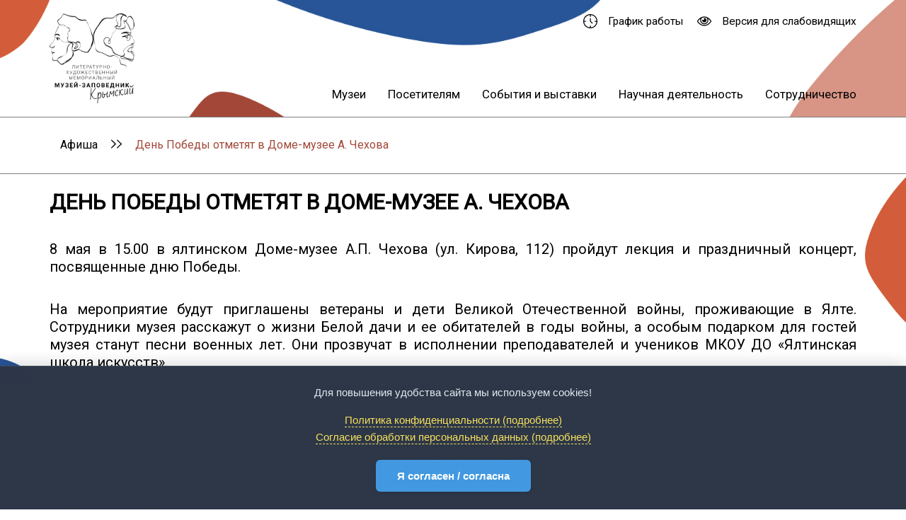

--- FILE ---
content_type: text/html; charset=UTF-8
request_url: https://yalta-museum.ru/ru/publish/den-pobedy-otmetjat-v-dome-muzee-a-chehova.html
body_size: 14729
content:
<!DOCTYPE html>
<html xmlns="http://www.w3.org/1999/xhtml">
    <head>
        <meta charset="utf-8" />
        <meta http-equiv="X-UA-Compatible" content="IE=edge" />
        <meta name="viewport" content="width=device-width, initial-scale=1.0" />
        <meta name="keywords" content="День Победы отметят в Доме-музее А. Чехова, Дом-музей А.П. Чехова в Ялте, Белая дача, А.П. Чехов, Ялта" />
        <meta name="description" content="День Победы отметят в Доме-музее А. Чехова" />
        <meta name="yandex-verification" content="1595676b5a93c28a" />
        <meta name="proculture-verification" content="d97e1cde24857e282dff0ad0fee3b32b" />
        <link rel="preconnect" href="https://fonts.gstatic.com" crossorigin>

        <link href="https://fonts.googleapis.com/css2?family=Bad+Script&display=swap" rel="stylesheet">
        <link href="https://fonts.googleapis.com/css2?family=Roboto&display=swap" rel="stylesheet">
                <link rel="icon" href="/favicon.ico" type="image/x-icon">
            <link rel="shortcut icon" href="/favicon.ico" type="image/x-icon"> 
                <!--[if IE]>
                 <link href="/stylesheets/ie.css" media="screen, projection" rel="stylesheet" type="text/css" />
                <![endif]--> 
                <link href="/bootstrap/css/bootstrap.css"            type="text/css" rel="stylesheet" />
                <link href="/css/jquery-ui-1.10.3.custom.min.css"    type="text/css" rel="stylesheet" />
                <link href="/stylesheets/screen.css"                type="text/css" rel="stylesheet" />
                <link href="/js/plugins/jquery.fancybox.css"            type="text/css" rel="stylesheet" />
                <link href="/css/font-awesome.min.css"            type="text/css" rel="stylesheet" />
                <link href="/css/bvi.css"            type="text/css" rel="stylesheet" />
                <!--[if IE]><script src="http://html5shiv.googlecode.com/svn/trunk/html5.js"></script><![endif]-->
                <!-- HTML5 shim and Respond.js IE8 support of HTML5 elements and media queries -->
                <!--[if lt IE 9]>
                  <script src="https://oss.maxcdn.com/libs/html5shiv/3.7.0/html5shiv.js"></script>
                  <script src="https://oss.maxcdn.com/libs/respond.js/1.4.2/respond.min.js"></script>
                <![endif]-->
                
                <script src="/js/jquery-1.9.1.min.js"                   type="text/javascript"></script>
                <script src="/js/jquery-ui-1.10.3.custom.min.js"        type="text/javascript"></script>
                <script src="/js/jquery.ui.datepicker-ru.js"            type="text/javascript"></script>
                <script src="/js/jsplugin/jquery.tagcanvas.min.js"            type="text/javascript"></script>
                <script src="/js/plugins/jquery.fancybox.js"            type="text/javascript"></script>
                <script src="https://culturaltracking.ru/static/js/spxl.js" data-pixel-id="2306"></script>
                <script src="/js/bvi.js"                   type="text/javascript"></script>
                <script async src="https://culturaltracking.ru/static/js/spxl.js?pixelId=2306" data-pixel-id="2306"></script>
                                <!--<link  href="/js/plugins/test/index-BqIVuPx8.css"                type="text/css" rel="stylesheet" />-->
                
                <!--<script src="/js/plugins/test/index-C2dp9Qz9.js"            type="text/javascript"></script>-->
                    <!-- Yandex.Metrika counter -->
                    <script type="text/javascript" >
                       (function(m,e,t,r,i,k,a){m[i]=m[i]||function(){(m[i].a=m[i].a||[]).push(arguments)};
                       m[i].l=1*new Date();
                       for (var j = 0; j < document.scripts.length; j++) {if (document.scripts[j].src === r) { return; }}
                       k=e.createElement(t),a=e.getElementsByTagName(t)[0],k.async=1,k.src=r,a.parentNode.insertBefore(k,a)})
                       (window, document, "script", "https://mc.yandex.ru/metrika/tag.js", "ym");

                       ym(51599183, "init", {
                            clickmap:true,
                            trackLinks:true,
                            accurateTrackBounce:true,
                            webvisor:true
                       });
                    </script>
                    <noscript><div><img src="https://mc.yandex.ru/watch/51599183" style="position:absolute; left:-9999px;" alt="" /></div></noscript>
                    <!-- /Yandex.Metrika counter -->
                
                <title>День Победы отметят в Доме-музее А. Чехова</title>
                </head>
                <body data-lang="ru">
                    
                                <div id="main-wrap">
                    

                    <div id="position9" class="site_position  clearfix">
           	 
                <div class="site_block_item top-menu site_block_item_1"><div class="block-wrap clearfix" >    
<header>
    <div class="top-main-block">
        <div class="flex-container content-between h-100">
            <div class="left-side-block ">
                <div class="logo-block">
                    <a href="/"><img class="main-logo" src="/images/logo.png" alt="Логотип Музея"></a>
                </div>
                <div class="top-info-block-mob">
                   <a class="mob-time-link" href="javascript:;" style="display: flex;align-items: center;">
                    <svg width="23" height="32" viewBox="0 0 32 32" fill="none" xmlns="http://www.w3.org/2000/svg">
                        <path d="M16 0C12.8355 0 9.74207 0.938383 7.11088 2.69649C4.4797 4.45459 2.42894 6.95345 1.21793 9.87706C0.0069325 12.8007 -0.309921 16.0177 0.307443 19.1214C0.924806 22.2251 2.44866 25.0761 4.6863 27.3137C6.92394 29.5513 9.77486 31.0752 12.8786 31.6926C15.9823 32.3099 19.1993 31.9931 22.1229 30.7821C25.0466 29.5711 27.5454 27.5203 29.3035 24.8891C31.0616 22.2579 32 19.1645 32 16C32 11.7565 30.3143 7.68687 27.3137 4.68629C24.3131 1.68571 20.2435 0 16 0V0ZM17 29.95V26H15V29.95C11.646 29.7066 8.49167 28.2641 6.11379 25.8862C3.73592 23.5083 2.2934 20.354 2.05001 17H6.00001V15H2.05001C2.2934 11.646 3.73592 8.49166 6.11379 6.11379C8.49167 3.73591 11.646 2.29339 15 2.05V6H17V2.05C20.354 2.29339 23.5083 3.73591 25.8862 6.11379C28.2641 8.49166 29.7066 11.646 29.95 15H26V17H29.95C29.7066 20.354 28.2641 23.5083 25.8862 25.8862C23.5083 28.2641 20.354 29.7066 17 29.95V29.95Z" fill="black"/>
                        <path d="M17 9H15V16C14.9993 16.1316 15.0245 16.2621 15.0742 16.3839C15.124 16.5057 15.1973 16.6166 15.29 16.71L20.29 21.71L21.7 20.3L17 15.59V9Z" fill="black"/>
                    </svg>
                    График работы
                </a>
                
             <a href="#" id="specialButton" class="flex fl-align-center n-version bvi-open">
                <svg width="23" height="22" viewBox="0 0 32 22" fill="none" xmlns="http://www.w3.org/2000/svg">
                    <path d="M31.462 9.31207C29.9853 7.2057 24.5068 0.333334 16.0002 0.333334C7.49329 0.333334 2.01524 7.2057 0.53889 9.31191C-0.179526 10.337 -0.179682 11.6622 0.538734 12.6881C2.01525 14.7943 7.49425 21.6667 16.0002 21.6667C24.5085 21.6667 29.9855 14.7945 31.4613 12.6884C32.1804 11.6633 32.1804 10.338 31.462 9.31207ZM9.20468 6.1437C9.48149 5.36228 9.89365 4.63083 10.4149 3.9867C10.807 3.50252 11.3268 3.1511 11.9185 2.96771C13.1769 2.57749 14.539 2.343 16 2.343C17.461 2.343 18.8233 2.57749 20.0814 2.96771C20.6707 3.15029 21.1949 3.50463 21.585 3.98654C22.1066 4.63067 22.5186 5.36228 22.7952 6.1437C23.0739 6.93013 23.2154 7.75748 23.2154 8.60245C23.2154 12.6234 19.9787 15.8948 15.9999 15.8948C12.0211 15.8948 8.78435 12.6234 8.78435 8.60245C8.78467 7.75732 8.92612 6.93013 9.20468 6.1437ZM29.839 11.5265C28.5024 13.4338 23.5543 19.657 16.0002 19.657C8.44803 19.657 3.49816 13.4336 2.16133 11.5268C1.93364 11.2017 1.93364 10.7981 2.16133 10.4737C2.89302 9.42964 4.70891 7.09395 7.43968 5.19231C7.40384 5.28336 7.36592 5.37376 7.33296 5.46594C6.97696 6.47037 6.79647 7.52574 6.79647 8.60245C6.79647 13.7315 10.9254 17.9043 16.0002 17.9043C21.0752 17.9043 25.2039 13.7315 25.2039 8.60245C25.2039 7.5259 25.0233 6.47037 24.6673 5.46577C24.6345 5.37376 24.5964 5.28336 24.5607 5.19231C27.2913 7.09395 29.1075 9.42996 29.8392 10.4737C30.0669 10.7984 30.0669 11.2016 29.839 11.5265Z" fill="black"/>
                    <path d="M16.033 13.6421C18.7571 13.6421 20.9651 11.4102 20.9651 8.65712C20.9651 5.90436 18.7571 3.67216 16.033 3.67216C15.257 3.67216 14.5229 3.85394 13.8696 4.17689C14.9552 4.26438 15.8089 5.1797 15.8089 6.29911C15.8089 7.47577 14.865 8.43022 13.7 8.43022C12.5929 8.43022 11.687 7.56698 11.6003 6.47101C11.2808 7.13115 11.1011 7.87294 11.1011 8.65728C11.1009 11.4102 13.3094 13.6421 16.033 13.6421Z" fill="black"/>
                </svg>
            </a>
        </div>
        <div class="close-time-mobile"></div>
        <div class="mobile-nav-show bvi-no-styles" id="show-mob-menu">
            
            <div class="bar-nav bvi-no-styles" title="menu" id="bar">
                <span class="first-line line"></span>
                <span class="second-line line"></span>
                <span class="third-line line"></span>
            </div>
        </div>

    </div>
    <div class="right-side-block">
        <div class="top-info-block">
            <div class="flex fl-align-center time-info">
                <a data-fancybox data-src="#hidden-content" href="javascript:;" style="display: flex;align-items: center;">
                    <svg width="32" height="32" viewBox="0 0 32 32" fill="none" xmlns="http://www.w3.org/2000/svg">
                        <path d="M16 0C12.8355 0 9.74207 0.938383 7.11088 2.69649C4.4797 4.45459 2.42894 6.95345 1.21793 9.87706C0.0069325 12.8007 -0.309921 16.0177 0.307443 19.1214C0.924806 22.2251 2.44866 25.0761 4.6863 27.3137C6.92394 29.5513 9.77486 31.0752 12.8786 31.6926C15.9823 32.3099 19.1993 31.9931 22.1229 30.7821C25.0466 29.5711 27.5454 27.5203 29.3035 24.8891C31.0616 22.2579 32 19.1645 32 16C32 11.7565 30.3143 7.68687 27.3137 4.68629C24.3131 1.68571 20.2435 0 16 0V0ZM17 29.95V26H15V29.95C11.646 29.7066 8.49167 28.2641 6.11379 25.8862C3.73592 23.5083 2.2934 20.354 2.05001 17H6.00001V15H2.05001C2.2934 11.646 3.73592 8.49166 6.11379 6.11379C8.49167 3.73591 11.646 2.29339 15 2.05V6H17V2.05C20.354 2.29339 23.5083 3.73591 25.8862 6.11379C28.2641 8.49166 29.7066 11.646 29.95 15H26V17H29.95C29.7066 20.354 28.2641 23.5083 25.8862 25.8862C23.5083 28.2641 20.354 29.7066 17 29.95V29.95Z" fill="black"/>
                        <path d="M17 9H15V16C14.9993 16.1316 15.0245 16.2621 15.0742 16.3839C15.124 16.5057 15.1973 16.6166 15.29 16.71L20.29 21.71L21.7 20.3L17 15.59V9Z" fill="black"/>
                    </svg>
                    График работы
                </a>
            </div>
            <a href="#" id="specialButton" class="flex fl-align-center n-version bvi-open">
                <svg width="32" height="22" viewBox="0 0 32 22" fill="none" xmlns="http://www.w3.org/2000/svg">
                    <path d="M31.462 9.31207C29.9853 7.2057 24.5068 0.333334 16.0002 0.333334C7.49329 0.333334 2.01524 7.2057 0.53889 9.31191C-0.179526 10.337 -0.179682 11.6622 0.538734 12.6881C2.01525 14.7943 7.49425 21.6667 16.0002 21.6667C24.5085 21.6667 29.9855 14.7945 31.4613 12.6884C32.1804 11.6633 32.1804 10.338 31.462 9.31207ZM9.20468 6.1437C9.48149 5.36228 9.89365 4.63083 10.4149 3.9867C10.807 3.50252 11.3268 3.1511 11.9185 2.96771C13.1769 2.57749 14.539 2.343 16 2.343C17.461 2.343 18.8233 2.57749 20.0814 2.96771C20.6707 3.15029 21.1949 3.50463 21.585 3.98654C22.1066 4.63067 22.5186 5.36228 22.7952 6.1437C23.0739 6.93013 23.2154 7.75748 23.2154 8.60245C23.2154 12.6234 19.9787 15.8948 15.9999 15.8948C12.0211 15.8948 8.78435 12.6234 8.78435 8.60245C8.78467 7.75732 8.92612 6.93013 9.20468 6.1437ZM29.839 11.5265C28.5024 13.4338 23.5543 19.657 16.0002 19.657C8.44803 19.657 3.49816 13.4336 2.16133 11.5268C1.93364 11.2017 1.93364 10.7981 2.16133 10.4737C2.89302 9.42964 4.70891 7.09395 7.43968 5.19231C7.40384 5.28336 7.36592 5.37376 7.33296 5.46594C6.97696 6.47037 6.79647 7.52574 6.79647 8.60245C6.79647 13.7315 10.9254 17.9043 16.0002 17.9043C21.0752 17.9043 25.2039 13.7315 25.2039 8.60245C25.2039 7.5259 25.0233 6.47037 24.6673 5.46577C24.6345 5.37376 24.5964 5.28336 24.5607 5.19231C27.2913 7.09395 29.1075 9.42996 29.8392 10.4737C30.0669 10.7984 30.0669 11.2016 29.839 11.5265Z" fill="black"/>
                    <path d="M16.033 13.6421C18.7571 13.6421 20.9651 11.4102 20.9651 8.65712C20.9651 5.90436 18.7571 3.67216 16.033 3.67216C15.257 3.67216 14.5229 3.85394 13.8696 4.17689C14.9552 4.26438 15.8089 5.1797 15.8089 6.29911C15.8089 7.47577 14.865 8.43022 13.7 8.43022C12.5929 8.43022 11.687 7.56698 11.6003 6.47101C11.2808 7.13115 11.1011 7.87294 11.1011 8.65728C11.1009 11.4102 13.3094 13.6421 16.033 13.6421Z" fill="black"/>
                </svg>
                Версия для слабовидящих
            </a>
        </div>
        <div class="main-menu-block">
            <nav>

                <ul class="level1">
                                      <li class="lvl1">
                    <a href="/ru/muze.html">Музеи</a>
                                        <ul class="level2">
                                                <li class="lvl2" style="position: relative;">
                            <a href="/ru/dom-muzej-ap-chehova-v-jalte.html">Дом-музей А.П. Чехова в Ялте
                                <svg style="position: absolute;right: 10px;top: 50%;margin-top: -9px" width="14" height="15" viewBox="0 0 14 15" fill="none" xmlns="http://www.w3.org/2000/svg">
                                    <path d="M3.93655 13.3334C3.8258 13.3334 3.71247 13.2942 3.62748 13.2182C3.45751 13.0662 3.45751 12.8175 3.62748 12.6654L9.44536 7.4603L3.71247 2.33347C3.54249 2.18145 3.54249 1.9327 3.71247 1.78069C3.88245 1.62869 4.16059 1.62869 4.33057 1.78069L10.3725 7.18391C10.5425 7.33591 10.5425 7.58465 10.3725 7.73666L4.24558 13.2182C4.16059 13.2942 4.04728 13.3333 3.93654 13.3333L3.93655 13.3334Z" fill="black"/>
                                </svg>
                            </a>
                        </li>
                                                <li class="lvl2" style="position: relative;">
                            <a href="/ru/otdel-chehov-i-krym-na-dache-omjur.html">Музей «Чехов и Крым» на даче Омюр
                                <svg style="position: absolute;right: 10px;top: 50%;margin-top: -9px" width="14" height="15" viewBox="0 0 14 15" fill="none" xmlns="http://www.w3.org/2000/svg">
                                    <path d="M3.93655 13.3334C3.8258 13.3334 3.71247 13.2942 3.62748 13.2182C3.45751 13.0662 3.45751 12.8175 3.62748 12.6654L9.44536 7.4603L3.71247 2.33347C3.54249 2.18145 3.54249 1.9327 3.71247 1.78069C3.88245 1.62869 4.16059 1.62869 4.33057 1.78069L10.3725 7.18391C10.5425 7.33591 10.5425 7.58465 10.3725 7.73666L4.24558 13.2182C4.16059 13.2942 4.04728 13.3333 3.93654 13.3333L3.93655 13.3334Z" fill="black"/>
                                </svg>
                            </a>
                        </li>
                                                <li class="lvl2" style="position: relative;">
                            <a href="/ru/dacha-ap-chehova-i-ol-knipper-v-gurzufe.html">Дача А. П. Чехова и О. Л. Книппер<br />в Гурзуфе
                                <svg style="position: absolute;right: 10px;top: 50%;margin-top: -9px" width="14" height="15" viewBox="0 0 14 15" fill="none" xmlns="http://www.w3.org/2000/svg">
                                    <path d="M3.93655 13.3334C3.8258 13.3334 3.71247 13.2942 3.62748 13.2182C3.45751 13.0662 3.45751 12.8175 3.62748 12.6654L9.44536 7.4603L3.71247 2.33347C3.54249 2.18145 3.54249 1.9327 3.71247 1.78069C3.88245 1.62869 4.16059 1.62869 4.33057 1.78069L10.3725 7.18391C10.5425 7.33591 10.5425 7.58465 10.3725 7.73666L4.24558 13.2182C4.16059 13.2942 4.04728 13.3333 3.93654 13.3333L3.93655 13.3334Z" fill="black"/>
                                </svg>
                            </a>
                        </li>
                                                <li class="lvl2" style="position: relative;">
                            <a href="/ru/muzej-as-pushkina-v-gurzufe.html">Музей А.С. Пушкина в Гурзуфе
                                <svg style="position: absolute;right: 10px;top: 50%;margin-top: -9px" width="14" height="15" viewBox="0 0 14 15" fill="none" xmlns="http://www.w3.org/2000/svg">
                                    <path d="M3.93655 13.3334C3.8258 13.3334 3.71247 13.2942 3.62748 13.2182C3.45751 13.0662 3.45751 12.8175 3.62748 12.6654L9.44536 7.4603L3.71247 2.33347C3.54249 2.18145 3.54249 1.9327 3.71247 1.78069C3.88245 1.62869 4.16059 1.62869 4.33057 1.78069L10.3725 7.18391C10.5425 7.33591 10.5425 7.58465 10.3725 7.73666L4.24558 13.2182C4.16059 13.2942 4.04728 13.3333 3.93654 13.3333L3.93655 13.3334Z" fill="black"/>
                                </svg>
                            </a>
                        </li>
                                            </ul>
                                    </li>
                                   <li class="lvl1">
                    <a href="/ru/informaciya-posetitelyam.html">Посетителям</a>
                                        <ul class="level2">
                                                <li class="lvl2" style="position: relative;">
                            <a href="/ru/rezhim-raboty-otdelov.html">Режим работы
                                <svg style="position: absolute;right: 10px;top: 50%;margin-top: -9px" width="14" height="15" viewBox="0 0 14 15" fill="none" xmlns="http://www.w3.org/2000/svg">
                                    <path d="M3.93655 13.3334C3.8258 13.3334 3.71247 13.2942 3.62748 13.2182C3.45751 13.0662 3.45751 12.8175 3.62748 12.6654L9.44536 7.4603L3.71247 2.33347C3.54249 2.18145 3.54249 1.9327 3.71247 1.78069C3.88245 1.62869 4.16059 1.62869 4.33057 1.78069L10.3725 7.18391C10.5425 7.33591 10.5425 7.58465 10.3725 7.73666L4.24558 13.2182C4.16059 13.2942 4.04728 13.3333 3.93654 13.3333L3.93655 13.3334Z" fill="black"/>
                                </svg>
                            </a>
                        </li>
                                                <li class="lvl2" style="position: relative;">
                            <a href="/ru/informatsija-po-lgotam.html">Цены и льготы
                                <svg style="position: absolute;right: 10px;top: 50%;margin-top: -9px" width="14" height="15" viewBox="0 0 14 15" fill="none" xmlns="http://www.w3.org/2000/svg">
                                    <path d="M3.93655 13.3334C3.8258 13.3334 3.71247 13.2942 3.62748 13.2182C3.45751 13.0662 3.45751 12.8175 3.62748 12.6654L9.44536 7.4603L3.71247 2.33347C3.54249 2.18145 3.54249 1.9327 3.71247 1.78069C3.88245 1.62869 4.16059 1.62869 4.33057 1.78069L10.3725 7.18391C10.5425 7.33591 10.5425 7.58465 10.3725 7.73666L4.24558 13.2182C4.16059 13.2942 4.04728 13.3333 3.93654 13.3333L3.93655 13.3334Z" fill="black"/>
                                </svg>
                            </a>
                        </li>
                                                <li class="lvl2" style="position: relative;">
                            <a href="/ru/pravila-poseschenija-otdelov.html">Правила посещения
                                <svg style="position: absolute;right: 10px;top: 50%;margin-top: -9px" width="14" height="15" viewBox="0 0 14 15" fill="none" xmlns="http://www.w3.org/2000/svg">
                                    <path d="M3.93655 13.3334C3.8258 13.3334 3.71247 13.2942 3.62748 13.2182C3.45751 13.0662 3.45751 12.8175 3.62748 12.6654L9.44536 7.4603L3.71247 2.33347C3.54249 2.18145 3.54249 1.9327 3.71247 1.78069C3.88245 1.62869 4.16059 1.62869 4.33057 1.78069L10.3725 7.18391C10.5425 7.33591 10.5425 7.58465 10.3725 7.73666L4.24558 13.2182C4.16059 13.2942 4.04728 13.3333 3.93654 13.3333L3.93655 13.3334Z" fill="black"/>
                                </svg>
                            </a>
                        </li>
                                                <li class="lvl2" style="position: relative;">
                            <a href="/ru/pushkinskaja-karta.html">Пушкинская карта
                                <svg style="position: absolute;right: 10px;top: 50%;margin-top: -9px" width="14" height="15" viewBox="0 0 14 15" fill="none" xmlns="http://www.w3.org/2000/svg">
                                    <path d="M3.93655 13.3334C3.8258 13.3334 3.71247 13.2942 3.62748 13.2182C3.45751 13.0662 3.45751 12.8175 3.62748 12.6654L9.44536 7.4603L3.71247 2.33347C3.54249 2.18145 3.54249 1.9327 3.71247 1.78069C3.88245 1.62869 4.16059 1.62869 4.33057 1.78069L10.3725 7.18391C10.5425 7.33591 10.5425 7.58465 10.3725 7.73666L4.24558 13.2182C4.16059 13.2942 4.04728 13.3333 3.93654 13.3333L3.93655 13.3334Z" fill="black"/>
                                </svg>
                            </a>
                        </li>
                                                <li class="lvl2" style="position: relative;">
                            <a href="/ru/novosti-muzeya-yalti.html">Новости
                                <svg style="position: absolute;right: 10px;top: 50%;margin-top: -9px" width="14" height="15" viewBox="0 0 14 15" fill="none" xmlns="http://www.w3.org/2000/svg">
                                    <path d="M3.93655 13.3334C3.8258 13.3334 3.71247 13.2942 3.62748 13.2182C3.45751 13.0662 3.45751 12.8175 3.62748 12.6654L9.44536 7.4603L3.71247 2.33347C3.54249 2.18145 3.54249 1.9327 3.71247 1.78069C3.88245 1.62869 4.16059 1.62869 4.33057 1.78069L10.3725 7.18391C10.5425 7.33591 10.5425 7.58465 10.3725 7.73666L4.24558 13.2182C4.16059 13.2942 4.04728 13.3333 3.93654 13.3333L3.93655 13.3334Z" fill="black"/>
                                </svg>
                            </a>
                        </li>
                                                <li class="lvl2" style="position: relative;">
                            <a href="/ru/kontakty.html">Контакты
                                <svg style="position: absolute;right: 10px;top: 50%;margin-top: -9px" width="14" height="15" viewBox="0 0 14 15" fill="none" xmlns="http://www.w3.org/2000/svg">
                                    <path d="M3.93655 13.3334C3.8258 13.3334 3.71247 13.2942 3.62748 13.2182C3.45751 13.0662 3.45751 12.8175 3.62748 12.6654L9.44536 7.4603L3.71247 2.33347C3.54249 2.18145 3.54249 1.9327 3.71247 1.78069C3.88245 1.62869 4.16059 1.62869 4.33057 1.78069L10.3725 7.18391C10.5425 7.33591 10.5425 7.58465 10.3725 7.73666L4.24558 13.2182C4.16059 13.2942 4.04728 13.3333 3.93654 13.3333L3.93655 13.3334Z" fill="black"/>
                                </svg>
                            </a>
                        </li>
                                            </ul>
                                    </li>
                                   <li class="lvl1">
                    <a href="/ru/sobytija.html">События и выставки</a>
                                    </li>
                                   <li class="lvl1">
                    <a href="/ru/nauka.html">Научная деятельность</a>
                                        <ul class="level2">
                                                <li class="lvl2" style="position: relative;">
                            <a href="/ru/nauchnye-stati.html">Научные статьи
                                <svg style="position: absolute;right: 10px;top: 50%;margin-top: -9px" width="14" height="15" viewBox="0 0 14 15" fill="none" xmlns="http://www.w3.org/2000/svg">
                                    <path d="M3.93655 13.3334C3.8258 13.3334 3.71247 13.2942 3.62748 13.2182C3.45751 13.0662 3.45751 12.8175 3.62748 12.6654L9.44536 7.4603L3.71247 2.33347C3.54249 2.18145 3.54249 1.9327 3.71247 1.78069C3.88245 1.62869 4.16059 1.62869 4.33057 1.78069L10.3725 7.18391C10.5425 7.33591 10.5425 7.58465 10.3725 7.73666L4.24558 13.2182C4.16059 13.2942 4.04728 13.3333 3.93654 13.3333L3.93655 13.3334Z" fill="black"/>
                                </svg>
                            </a>
                        </li>
                                                <li class="lvl2" style="position: relative;">
                            <a href="/ru/izdanija-museya-zapovednika.html">Издания
                                <svg style="position: absolute;right: 10px;top: 50%;margin-top: -9px" width="14" height="15" viewBox="0 0 14 15" fill="none" xmlns="http://www.w3.org/2000/svg">
                                    <path d="M3.93655 13.3334C3.8258 13.3334 3.71247 13.2942 3.62748 13.2182C3.45751 13.0662 3.45751 12.8175 3.62748 12.6654L9.44536 7.4603L3.71247 2.33347C3.54249 2.18145 3.54249 1.9327 3.71247 1.78069C3.88245 1.62869 4.16059 1.62869 4.33057 1.78069L10.3725 7.18391C10.5425 7.33591 10.5425 7.58465 10.3725 7.73666L4.24558 13.2182C4.16059 13.2942 4.04728 13.3333 3.93654 13.3333L3.93655 13.3334Z" fill="black"/>
                                </svg>
                            </a>
                        </li>
                                                <li class="lvl2" style="position: relative;">
                            <a href="/ru/chehovskie-chtenija-v-jalte.html">Чеховские чтения в Ялте
                                <svg style="position: absolute;right: 10px;top: 50%;margin-top: -9px" width="14" height="15" viewBox="0 0 14 15" fill="none" xmlns="http://www.w3.org/2000/svg">
                                    <path d="M3.93655 13.3334C3.8258 13.3334 3.71247 13.2942 3.62748 13.2182C3.45751 13.0662 3.45751 12.8175 3.62748 12.6654L9.44536 7.4603L3.71247 2.33347C3.54249 2.18145 3.54249 1.9327 3.71247 1.78069C3.88245 1.62869 4.16059 1.62869 4.33057 1.78069L10.3725 7.18391C10.5425 7.33591 10.5425 7.58465 10.3725 7.73666L4.24558 13.2182C4.16059 13.2942 4.04728 13.3333 3.93654 13.3333L3.93655 13.3334Z" fill="black"/>
                                </svg>
                            </a>
                        </li>
                                                <li class="lvl2" style="position: relative;">
                            <a href="/ru/konferentsii-v-musee.html">Конференции
                                <svg style="position: absolute;right: 10px;top: 50%;margin-top: -9px" width="14" height="15" viewBox="0 0 14 15" fill="none" xmlns="http://www.w3.org/2000/svg">
                                    <path d="M3.93655 13.3334C3.8258 13.3334 3.71247 13.2942 3.62748 13.2182C3.45751 13.0662 3.45751 12.8175 3.62748 12.6654L9.44536 7.4603L3.71247 2.33347C3.54249 2.18145 3.54249 1.9327 3.71247 1.78069C3.88245 1.62869 4.16059 1.62869 4.33057 1.78069L10.3725 7.18391C10.5425 7.33591 10.5425 7.58465 10.3725 7.73666L4.24558 13.2182C4.16059 13.2942 4.04728 13.3333 3.93654 13.3333L3.93655 13.3334Z" fill="black"/>
                                </svg>
                            </a>
                        </li>
                                            </ul>
                                    </li>
                                   <li class="lvl1">
                    <a href="/ru/sotrudnichestvo.html">Сотрудничество</a>
                                        <ul class="level2">
                                                <li class="lvl2" style="position: relative;">
                            <a href="/ru/turisticheskim-firmam.html">Туристическим фирмам
                                <svg style="position: absolute;right: 10px;top: 50%;margin-top: -9px" width="14" height="15" viewBox="0 0 14 15" fill="none" xmlns="http://www.w3.org/2000/svg">
                                    <path d="M3.93655 13.3334C3.8258 13.3334 3.71247 13.2942 3.62748 13.2182C3.45751 13.0662 3.45751 12.8175 3.62748 12.6654L9.44536 7.4603L3.71247 2.33347C3.54249 2.18145 3.54249 1.9327 3.71247 1.78069C3.88245 1.62869 4.16059 1.62869 4.33057 1.78069L10.3725 7.18391C10.5425 7.33591 10.5425 7.58465 10.3725 7.73666L4.24558 13.2182C4.16059 13.2942 4.04728 13.3333 3.93654 13.3333L3.93655 13.3334Z" fill="black"/>
                                </svg>
                            </a>
                        </li>
                                                <li class="lvl2" style="position: relative;">
                            <a href="/ru/issledovateljam.html">Исследователям
                                <svg style="position: absolute;right: 10px;top: 50%;margin-top: -9px" width="14" height="15" viewBox="0 0 14 15" fill="none" xmlns="http://www.w3.org/2000/svg">
                                    <path d="M3.93655 13.3334C3.8258 13.3334 3.71247 13.2942 3.62748 13.2182C3.45751 13.0662 3.45751 12.8175 3.62748 12.6654L9.44536 7.4603L3.71247 2.33347C3.54249 2.18145 3.54249 1.9327 3.71247 1.78069C3.88245 1.62869 4.16059 1.62869 4.33057 1.78069L10.3725 7.18391C10.5425 7.33591 10.5425 7.58465 10.3725 7.73666L4.24558 13.2182C4.16059 13.2942 4.04728 13.3333 3.93654 13.3333L3.93655 13.3334Z" fill="black"/>
                                </svg>
                            </a>
                        </li>
                                                <li class="lvl2" style="position: relative;">
                            <a href="/ru/predstaviteljam-smi-i-kinokompanijam.html">Представителям СМИ и кинокомпаниям
                                <svg style="position: absolute;right: 10px;top: 50%;margin-top: -9px" width="14" height="15" viewBox="0 0 14 15" fill="none" xmlns="http://www.w3.org/2000/svg">
                                    <path d="M3.93655 13.3334C3.8258 13.3334 3.71247 13.2942 3.62748 13.2182C3.45751 13.0662 3.45751 12.8175 3.62748 12.6654L9.44536 7.4603L3.71247 2.33347C3.54249 2.18145 3.54249 1.9327 3.71247 1.78069C3.88245 1.62869 4.16059 1.62869 4.33057 1.78069L10.3725 7.18391C10.5425 7.33591 10.5425 7.58465 10.3725 7.73666L4.24558 13.2182C4.16059 13.2942 4.04728 13.3333 3.93654 13.3333L3.93655 13.3334Z" fill="black"/>
                                </svg>
                            </a>
                        </li>
                                                <li class="lvl2" style="position: relative;">
                            <a href="/ru/volonteram.html">Волонтёрам
                                <svg style="position: absolute;right: 10px;top: 50%;margin-top: -9px" width="14" height="15" viewBox="0 0 14 15" fill="none" xmlns="http://www.w3.org/2000/svg">
                                    <path d="M3.93655 13.3334C3.8258 13.3334 3.71247 13.2942 3.62748 13.2182C3.45751 13.0662 3.45751 12.8175 3.62748 12.6654L9.44536 7.4603L3.71247 2.33347C3.54249 2.18145 3.54249 1.9327 3.71247 1.78069C3.88245 1.62869 4.16059 1.62869 4.33057 1.78069L10.3725 7.18391C10.5425 7.33591 10.5425 7.58465 10.3725 7.73666L4.24558 13.2182C4.16059 13.2942 4.04728 13.3333 3.93654 13.3333L3.93655 13.3334Z" fill="black"/>
                                </svg>
                            </a>
                        </li>
                                            </ul>
                                    </li>
                            </ul>
        </nav>
    </div>

    <div class="mobile-main-menu" id="mobile-nav" style="display: none;">
        <nav style="position: relative;">
            <ul class="level1-mob">
                              <li class="lvl1-mob">
                <a class="mobile-link  show-sub-m" style="position: relative;" href="/ru/muze.html">Музеи
                   <svg class="show-sub-mob" width="14" height="15" viewBox="0 0 14 15" fill="none" xmlns="http://www.w3.org/2000/svg">
                    <path d="M3.93655 13.3334C3.8258 13.3334 3.71247 13.2942 3.62748 13.2182C3.45751 13.0662 3.45751 12.8175 3.62748 12.6654L9.44536 7.4603L3.71247 2.33347C3.54249 2.18145 3.54249 1.9327 3.71247 1.78069C3.88245 1.62869 4.16059 1.62869 4.33057 1.78069L10.3725 7.18391C10.5425 7.33591 10.5425 7.58465 10.3725 7.73666L4.24558 13.2182C4.16059 13.2942 4.04728 13.3333 3.93654 13.3333L3.93655 13.3334Z" fill="black"/>
                </svg>
            </a>

                        <ul class="level2-mob" style="display: none;">
                                <li class="lvl2-mob">
                    <a href="/ru/dom-muzej-ap-chehova-v-jalte.html">Дом-музей А.П. Чехова в Ялте</a> 
                </li>
                                <li class="lvl2-mob">
                    <a href="/ru/otdel-chehov-i-krym-na-dache-omjur.html">Музей «Чехов и Крым» на даче Омюр</a> 
                </li>
                                <li class="lvl2-mob">
                    <a href="/ru/dacha-ap-chehova-i-ol-knipper-v-gurzufe.html">Дача А. П. Чехова и О. Л. Книппер<br />в Гурзуфе</a> 
                </li>
                                <li class="lvl2-mob">
                    <a href="/ru/muzej-as-pushkina-v-gurzufe.html">Музей А.С. Пушкина в Гурзуфе</a> 
                </li>
                            </ul>
                    </li>
                       <li class="lvl1-mob">
                <a class="mobile-link  show-sub-m" style="position: relative;" href="/ru/informaciya-posetitelyam.html">Посетителям
                   <svg class="show-sub-mob" width="14" height="15" viewBox="0 0 14 15" fill="none" xmlns="http://www.w3.org/2000/svg">
                    <path d="M3.93655 13.3334C3.8258 13.3334 3.71247 13.2942 3.62748 13.2182C3.45751 13.0662 3.45751 12.8175 3.62748 12.6654L9.44536 7.4603L3.71247 2.33347C3.54249 2.18145 3.54249 1.9327 3.71247 1.78069C3.88245 1.62869 4.16059 1.62869 4.33057 1.78069L10.3725 7.18391C10.5425 7.33591 10.5425 7.58465 10.3725 7.73666L4.24558 13.2182C4.16059 13.2942 4.04728 13.3333 3.93654 13.3333L3.93655 13.3334Z" fill="black"/>
                </svg>
            </a>

                        <ul class="level2-mob" style="display: none;">
                                <li class="lvl2-mob">
                    <a href="/ru/rezhim-raboty-otdelov.html">Режим работы</a> 
                </li>
                                <li class="lvl2-mob">
                    <a href="/ru/informatsija-po-lgotam.html">Цены и льготы</a> 
                </li>
                                <li class="lvl2-mob">
                    <a href="/ru/pravila-poseschenija-otdelov.html">Правила посещения</a> 
                </li>
                                <li class="lvl2-mob">
                    <a href="/ru/pushkinskaja-karta.html">Пушкинская карта</a> 
                </li>
                                <li class="lvl2-mob">
                    <a href="/ru/novosti-muzeya-yalti.html">Новости</a> 
                </li>
                                <li class="lvl2-mob">
                    <a href="/ru/kontakty.html">Контакты</a> 
                </li>
                            </ul>
                    </li>
                       <li class="lvl1-mob">
                <a class="mobile-link  " style="position: relative;" href="/ru/sobytija.html">События и выставки
                   <svg class="show-sub-mob" width="14" height="15" viewBox="0 0 14 15" fill="none" xmlns="http://www.w3.org/2000/svg">
                    <path d="M3.93655 13.3334C3.8258 13.3334 3.71247 13.2942 3.62748 13.2182C3.45751 13.0662 3.45751 12.8175 3.62748 12.6654L9.44536 7.4603L3.71247 2.33347C3.54249 2.18145 3.54249 1.9327 3.71247 1.78069C3.88245 1.62869 4.16059 1.62869 4.33057 1.78069L10.3725 7.18391C10.5425 7.33591 10.5425 7.58465 10.3725 7.73666L4.24558 13.2182C4.16059 13.2942 4.04728 13.3333 3.93654 13.3333L3.93655 13.3334Z" fill="black"/>
                </svg>
            </a>

                    </li>
                       <li class="lvl1-mob">
                <a class="mobile-link  show-sub-m" style="position: relative;" href="/ru/nauka.html">Научная деятельность
                   <svg class="show-sub-mob" width="14" height="15" viewBox="0 0 14 15" fill="none" xmlns="http://www.w3.org/2000/svg">
                    <path d="M3.93655 13.3334C3.8258 13.3334 3.71247 13.2942 3.62748 13.2182C3.45751 13.0662 3.45751 12.8175 3.62748 12.6654L9.44536 7.4603L3.71247 2.33347C3.54249 2.18145 3.54249 1.9327 3.71247 1.78069C3.88245 1.62869 4.16059 1.62869 4.33057 1.78069L10.3725 7.18391C10.5425 7.33591 10.5425 7.58465 10.3725 7.73666L4.24558 13.2182C4.16059 13.2942 4.04728 13.3333 3.93654 13.3333L3.93655 13.3334Z" fill="black"/>
                </svg>
            </a>

                        <ul class="level2-mob" style="display: none;">
                                <li class="lvl2-mob">
                    <a href="/ru/nauchnye-stati.html">Научные статьи</a> 
                </li>
                                <li class="lvl2-mob">
                    <a href="/ru/izdanija-museya-zapovednika.html">Издания</a> 
                </li>
                                <li class="lvl2-mob">
                    <a href="/ru/chehovskie-chtenija-v-jalte.html">Чеховские чтения в Ялте</a> 
                </li>
                                <li class="lvl2-mob">
                    <a href="/ru/konferentsii-v-musee.html">Конференции</a> 
                </li>
                            </ul>
                    </li>
                       <li class="lvl1-mob">
                <a class="mobile-link  show-sub-m" style="position: relative;" href="/ru/sotrudnichestvo.html">Сотрудничество
                   <svg class="show-sub-mob" width="14" height="15" viewBox="0 0 14 15" fill="none" xmlns="http://www.w3.org/2000/svg">
                    <path d="M3.93655 13.3334C3.8258 13.3334 3.71247 13.2942 3.62748 13.2182C3.45751 13.0662 3.45751 12.8175 3.62748 12.6654L9.44536 7.4603L3.71247 2.33347C3.54249 2.18145 3.54249 1.9327 3.71247 1.78069C3.88245 1.62869 4.16059 1.62869 4.33057 1.78069L10.3725 7.18391C10.5425 7.33591 10.5425 7.58465 10.3725 7.73666L4.24558 13.2182C4.16059 13.2942 4.04728 13.3333 3.93654 13.3333L3.93655 13.3334Z" fill="black"/>
                </svg>
            </a>

                        <ul class="level2-mob" style="display: none;">
                                <li class="lvl2-mob">
                    <a href="/ru/turisticheskim-firmam.html">Туристическим фирмам</a> 
                </li>
                                <li class="lvl2-mob">
                    <a href="/ru/issledovateljam.html">Исследователям</a> 
                </li>
                                <li class="lvl2-mob">
                    <a href="/ru/predstaviteljam-smi-i-kinokompanijam.html">Представителям СМИ и кинокомпаниям</a> 
                </li>
                                <li class="lvl2-mob">
                    <a href="/ru/volonteram.html">Волонтёрам</a> 
                </li>
                            </ul>
                    </li>
            </ul>
</nav>
</div>
</div>
</div>

</div>
</header>

<div id="position22" class="site_position  clearfix">
           	 
                <div class="site_block_item standart site_block_item_78"><div class="block-wrap clearfix" >    
<div class="site-block-text">
<div class="shedule-block-mob">
<div style="position: relative;">
<div id="close-shedule-2" style="position: absolute;top: -5px;right: 13px;cursor: pointer"><svg fill="none" height="30" viewbox="0 0 30 30" width="30" xmlns="http://www.w3.org/2000/svg"> <path d="M15 0C11.0218 0 7.20644 1.58035 4.3934 4.3934C1.58035 7.20644 0 11.0218 0 15C0 18.9782 1.58035 22.7936 4.3934 25.6066C7.20644 28.4196 11.0218 30 15 30C18.9782 30 22.7936 28.4196 25.6066 25.6066C28.4196 22.7936 30 18.9782 30 15C30 11.0218 28.4196 7.20644 25.6066 4.3934C22.7936 1.58035 18.9782 0 15 0ZM8.38375 7.5L15 14.1163L21.6162 7.5C21.6162 7.5 22.525 8.395 22.5 8.38375L15.8838 15L22.5 21.6162C22.5 21.6162 21.6237 22.4988 21.6162 22.5L15 15.8838L8.38375 22.5C8.385 22.4937 7.5 21.6162 7.5 21.6162L14.1163 15L7.5 8.38375C7.525 8.385 8.38375 7.5 8.38375 7.5Z" fill="#DA4453"> </path> </svg></div>

<h3>РАСПИСАНИЕ ЭКСКУРСИЙ</h3>

<h3>Дом-музей А.П. Чехова в Ялте</h3>

<div class="one-shed" style="background-color:rgba(163, 72, 56, 0.1);">
<p class="flex-text no-betwen"><strong><strong><strong>10:30</strong>&nbsp;<strong>12:30</strong>&nbsp;<strong>14:30</strong></strong></strong></p>

<p class="flex-text no-betwen"><strong><strong><strong>15:30</strong>&nbsp;<strong>16:30</strong>&nbsp;</strong></strong></p>

<p class="flex-text no-betwen"><strong><strong><strong><strong><strong><strong>&nbsp;</strong></strong></strong></strong></strong></strong></p>

<p class="flex-text no-betwen"><strong><strong><strong><strong><strong><strong>&nbsp;</strong></strong></strong></strong></strong></strong></p>
</div>

<div class="one-shed" style="background-color: rgba(71, 94, 161, 0.1);">
<h4><strong><strong><strong>Отдел &laquo;Чехов и Крым&raquo; на даче Омюр</strong></strong></strong></h4>

<p class="flex-text"><strong><strong><strong><strong>11:00</strong>&nbsp;<strong>14:00</strong>&nbsp;<strong>15:00</strong>&nbsp;<strong>16:00</strong></strong></strong></strong></p>
</div>

<div class="one-shed" style="background-color: rgba(212, 92, 59, 0.1);">
<h4><strong><strong><strong>Дача А.П. Чехова и О.Л. Книппер в Гурзуфе</strong></strong></strong></h4>

<p class="flex-text no-betwen"><strong><strong><strong>11:30</strong>&nbsp;<strong>14:30</strong></strong></strong></p>

<p class="flex-text no-betwen"><strong><strong><strong><strong><strong>15:30</strong>&nbsp;<strong>16:30</strong></strong></strong></strong></strong></p>

<p class="flex-text no-betwen"><strong><strong><strong><strong><strong><strong><strong><strong>&nbsp;</strong></strong></strong></strong></strong></strong></strong></strong></p>

<p class="flex-text no-betwen"><strong><strong><strong><strong><strong><strong><strong><strong>&nbsp;</strong></strong></strong></strong></strong></strong></strong></strong></p>
</div>

<div class="one-shed" style="background-color: rgba(216, 148, 132, 0.1);">
<h4><strong><strong><strong>Музей А.С. Пушкина в Гурзуфе</strong></strong></strong></h4>

<p class="flex-text no-betwen"><strong><strong><strong>11:00</strong>&nbsp;<strong>12:30</strong></strong></strong></p>

<p class="flex-text no-betwen"><strong><strong><strong><strong><strong>14:30</strong>&nbsp;<strong>16:30</strong></strong></strong></strong></strong></p>

<p class="flex-text no-betwen"><strong><strong><strong><strong><strong><strong><strong><strong>&nbsp;</strong></strong></strong></strong></strong></strong></strong></strong></p>

<p class="flex-text no-betwen"><strong><strong><strong><strong><strong><strong><strong><strong>&nbsp;</strong></strong></strong></strong></strong></strong></strong></strong></p>
</div>
</div>
</div>

</div>
</div></div><div class="site_block_item standart site_block_item_79"><div class="block-wrap clearfix" >    
<div class="site-block-text">
<div class="timeblock-mob">
<div style="position: relative;">
<div>
<p><strong>Отдел &laquo;Дом-музей А.П.&nbsp;Чехова в&nbsp;Ялте&raquo;</strong></p>

<p>Выходные дни: 1, 6 и 7 января</p>

<p>Со 2 по 5 и с 8 по 11 января музей работает в обычном режиме</p>

<p>Со среды по воскресенье с 10:00 до 18:00</p>

<p>Касса до 17:30</p>

<p>Выходные дни: понедельник, вторник</p>

<p>Российская Федерация, Республика Крым, г.&nbsp;Ялта, ул.&nbsp;Кирова, 112</p>

<p>Справки по&nbsp;телефону: +7 (3654) 39&ndash;49&ndash;47; +7&nbsp;978&nbsp;939-01-14</p>
</div>

<div>
<p><strong>Отдел &laquo;Чехов и&nbsp;Крым&raquo; на&nbsp;даче Омюр</strong></p>

<p>Выходные дни с 1 по 8 января</p>

<p>С 9 января музей работает в обычном режиме</p>

<p>Со среды по воскресенье с 10:00 до 18:00</p>

<p>Касса до 17:30</p>

<p>Выходные дни: понедельник, вторник</p>

<p>Российская Федерация, Республика Крым, г.&nbsp;Ялта, ул.&nbsp;Кирова, 32а</p>

<p>Справки по&nbsp;телефону: +7 ​(3654) 23&ndash;53&ndash;67</p>
</div>

<div>
<p><strong>Отдел &laquo;Дача&nbsp;А.П.&nbsp;Чехова и&nbsp;О.Л.&nbsp;Книппер в&nbsp;Гурзуфе&raquo;</strong></p>

<p>Выходные дни: 1, 6 и 7 января</p>

<p>Со 2 по 5 и с 8 по 11 января музей работает в обычном режиме</p>

<p>Со среды по воскресенье с 10:00 до 18:00</p>

<p>Касса до 17:30</p>

<p>Выходные дни: понедельник, вторник</p>

<p>Российская Федерация, Республика Крым, г.&nbsp;Ялта, пгт&nbsp;Гурзуф, ул.&nbsp;Чехова,22</p>

<p>Справки по&nbsp;телефону: ​+7 (3654) 26&ndash;32&ndash;05</p>
</div>

<div>
<p><strong>Отдел &laquo;Музей&nbsp;А.С.&nbsp;Пушкина в&nbsp;Гурзуфе&raquo;</strong></p>

<p>Выходные дни: 1, 6 и 7 января</p>

<p>Со 2 по 5 и с 8 по 11 января музей работает в обычном режиме</p>

<p>Со среды по воскресенье с 10:00 до 18:00</p>

<p>Касса до 17:30</p>

<p>Выходные дни: понедельник, вторник</p>

<p>Российская Федерация, Республика Крым, г.&nbsp;Ялта, пгт&nbsp;Гурзуф, ул.&nbsp;Чехова,22</p>

<p>Справки по&nbsp;телефону: ​+7 (978) 939-01-14</p>
</div>
</div>
</div>

</div>
</div></div>       	</div>
 

<style>
    #position22 {
        height: 0px;
    }
</style></div></div><div class="site_block_item standart site_block_item_57"><div class="block-wrap clearfix" >    
<div class="site-block-text">
<div class="time-info" id="hidden-content" style="display: none;">
<div class="time-date-info">
<div class="modal-header-info"><svg fill="none" height="32" viewbox="0 0 32 32" width="32" xmlns="http://www.w3.org/2000/svg"> <path d="M16 0C12.8355 0 9.74207 0.938383 7.11088 2.69649C4.4797 4.45459 2.42894 6.95345 1.21793 9.87706C0.0069325 12.8007 -0.309921 16.0177 0.307443 19.1214C0.924806 22.2251 2.44866 25.0761 4.6863 27.3137C6.92394 29.5513 9.77486 31.0752 12.8786 31.6926C15.9823 32.3099 19.1993 31.9931 22.1229 30.7821C25.0466 29.5711 27.5454 27.5203 29.3035 24.8891C31.0616 22.2579 32 19.1645 32 16C32 11.7565 30.3143 7.68687 27.3137 4.68629C24.3131 1.68571 20.2435 0 16 0V0ZM17 29.95V26H15V29.95C11.646 29.7066 8.49167 28.2641 6.11379 25.8862C3.73592 23.5083 2.2934 20.354 2.05001 17H6.00001V15H2.05001C2.2934 11.646 3.73592 8.49166 6.11379 6.11379C8.49167 3.73591 11.646 2.29339 15 2.05V6H17V2.05C20.354 2.29339 23.5083 3.73591 25.8862 6.11379C28.2641 8.49166 29.7066 11.646 29.95 15H26V17H29.95C29.7066 20.354 28.2641 23.5083 25.8862 25.8862C23.5083 28.2641 20.354 29.7066 17 29.95V29.95Z" fill="white"></path> <path d="M17 9H15V16C14.9993 16.1316 15.0245 16.2621 15.0742 16.3839C15.124 16.5057 15.1973 16.6166 15.29 16.71L20.29 21.71L21.7 20.3L17 15.59V9Z" fill="white"></path> </svg> <span style="color: white">График работы</span></div>

<div class="modal-content-info">
<div class="flex" style="flex-wrap: wrap;">
<div class="time-inf-item">
<p><strong>Дом-музей А. П.&nbsp;Чехова в&nbsp;Ялте;</strong></p>

<p>Выходные дни: 1, 6 и 7 января</p>

<p>Со 2 по 5 и с 8 по 11 января музей работает в обычном режиме</p>
Со среды по воскресенье с 10:00 до 18:00<br />
Касса до 17:30<br />
Выходные дни: понедельник, вторник<br />
Адрес: г.&nbsp;Ялта, ул.&nbsp;Кирова, 112<br />
Справки по&nbsp;телефону: +7(3654) 39&ndash;49&ndash;47; +7&nbsp;978&nbsp;939-01-14
<p>&nbsp;</p>

<p>&nbsp;</p>
</div>

<div class="time-inf-item">
<p><strong>Дача А. П. &nbsp;Чехова и О. Л. Книппер в&nbsp;Гурзуфе;</strong><br />

<p>Выходные дни: 1, 6 и 7 января</p>
<p>Со 2 по 5 и с 8 по 11 января музей работает в обычном режиме</p>
Со среды по воскресенье с 10:00 до 18:00<br />
Касса до 17:30<br />
Выходные дни: понедельник, вторник<br />
Адрес: г.&nbsp;Ялта, пгт Гурзуф, ул.&nbsp;Чехова, 22<br />
Справки по&nbsp;телефону: +7&nbsp;978&nbsp;939-01-14</p>

<p>&nbsp;</p>
</div>

<div class="time-inf-item">
<p><strong>Музей А. С. Пушкина&nbsp;в&nbsp;Гурзуфе;</strong><br />
<p>Выходные дни: 1, 6 и 7 января</p>

<p>Со 2 по 5 и с 8 по 11 января музей работает в обычном режиме</p>
Со среды по воскресенье с 10:00 до 18:00<br />
Касса до 17:30<br />
Выходные дни: понедельник, вторник<br />
Адрес: г.&nbsp;Ялта, пгт Гурзуф, наб.&nbsp;им.&nbsp;А.&nbsp;С.&nbsp;Пушкина,&nbsp;3<br />
Справки по&nbsp;телефону: +7&nbsp;978&nbsp;939-01-14</p>
</div>

<div class="time-inf-item">
<p><strong>Музей&nbsp;&laquo;Чехов и Крым&raquo;&nbsp;на даче &laquo;Омюр&raquo;;</strong><br />
<p>Выходные дни с 1 по 8 января</p>

<p>С 9 января музей работает в обычном режиме</p>
Cо среды по воскресенье с 10:00 до 18:00<br />
Касса до 17:30<br />
Выходные дни: понедельник, вторник<br />
Адрес: г.&nbsp;Ялта, ул.&nbsp;Кирова, 32<br />
Справки по&nbsp;телефону: +7(3654) 23&ndash;53&ndash;67</p>
</div>
</div>
</div>
</div>
</div>
<script>window.museum = [
    {
        "id": 1,
        "fact": "Кастомный факт о А.П. Чехове Кастомный факт о А.П. Чехове",
        "watched": false
    },
    {
        "id": 2,
        "fact": "Кастомный факт о А.П. Чехове Кастомный факт о А.П. ЧеховеКастомный факт о А.П. Чехове Кастомный факт о А.П. ЧеховеКастомный факт о А.П. Чехове Кастомный факт о А.П. Чехове",
        "watched": false
    },
    {
        "id": 3,
        "fact": "3",
        "watched": false
    },
    {
        "id": 4,
        "fact": "4",
        "watched": false
    },
    {
        "id": 5,
        "fact": "5",
        "watched": false
    },
    {
        "id": 6,
        "fact": "6",
        "watched": false
    },
    {
        "id": 7,
        "fact": "7",
        "watched": false
    },
    {
        "id": 8,
        "fact": "8",
        "watched": false
    },
    {
        "id": 9,
        "fact": "8",
        "watched": false
    },
    {
        "id": 10,
        "fact": "8",
        "watched": false
    },
    {
        "id": 11,
        "fact": "8",
        "watched": false
    },
    {
        "id": 12,
        "fact": "8",
        "watched": false
    },
    {
        "id": 13,
        "fact": "8",
        "watched": false
    },
    {
        "id": 14,
        "fact": "8",
        "watched": false
    },
    {
        "id": 15,
        "fact": "8",
        "watched": false
    },
    {
        "id": 16,
        "fact": "8",
        "watched": false
    },
    {
        "id": 17,
        "fact": "8",
        "watched": false
    },
    {
        "id": 18,
        "fact": "8",
        "watched": false
    },
    {
        "id": 19,
        "fact": "8",
        "watched": false
    },
    {
        "id": 20,
        "fact": "8",
        "watched": false
    },
    {
        "id": 21,
        "fact": "8",
        "watched": false
    },
    {
        "id": 22,
        "fact": "8",
        "watched": false
    },
    {
        "id": 23,
        "fact": "8",
        "watched": false
    },
    {
        "id": 24,
        "fact": "8",
        "watched": false
    },
    {
        "id": 25,
        "fact": "8",
        "watched": false
    },
    {
        "id": 26,
        "fact": "8",
        "watched": false
    },
    {
        "id": 27,
        "fact": "8",
        "watched": false
    },
    {
        "id": 28,
        "fact": "8",
        "watched": false
    }
]
</script>
</div>
</div></div>       	</div>

                    <div class="wrapper">  
                        <div class="middle main-middle">
                            <div class="content-wrap">
                                <main class="content">
                                    <div id="position16" class="site_position  clearfix">
           	</div>

                                    <div class="clearfix">
                                                                                        <div class="col-md-12 sidebaroff" style="padding: 0px">
                                                
 

<div class="view publish_view">
<div class="breadcrumb-wrap">
	<div class="container">
		   <ol class="breadcrumb">
	        	        <li><a href="/ru/afisha.html">Афиша</a></li>
	        	        <svg style="margin: -2px 15px;" width="15" height="17" viewBox="0 0 20 17" fill="none" xmlns="http://www.w3.org/2000/svg">
                                <path fill-rule="evenodd" clip-rule="evenodd" d="M0.266276 2.01751C-0.0887604 1.67031 -0.0887604 1.10747 0.266276 0.760265C0.621294 0.413242 1.19689 0.413242 1.55191 0.760265L8.82464 7.87146C9.17967 8.21859 9.17967 8.7814 8.82464 9.12853L1.55191 16.2396C1.1969 16.5868 0.621295 16.5868 0.266277 16.2396C-0.0887591 15.8925 -0.0887592 15.3297 0.266277 14.9826L6.89617 8.5L0.266276 2.01751ZM11.1754 2.01751C10.8203 1.67031 10.8203 1.10746 11.1754 0.760264C11.5304 0.413241 12.106 0.413241 12.461 0.760264L19.7338 7.87146C20.0887 8.21859 20.0887 8.7814 19.7338 9.12853L12.461 16.2396C12.106 16.5868 11.5304 16.5868 11.1754 16.2396C10.8203 15.8925 10.8203 15.3297 11.1754 14.9826L17.8053 8.5L11.1754 2.01751Z" fill="black"/>
             </svg>
             <li style="color: #A34838">День Победы отметят в Доме-музее А. Чехова</li>
    		</ol>
	</div>  
</div>

<div class="container">
    <div class="text-museum-title-block" style="padding: 10px 0px">
        <h1 class="title">День Победы отметят в Доме-музее А. Чехова</h1>  
        <img src="" alt="" >
    </div>    
    
         
          <div class="media">       
        <p style="text-align: justify;">8 мая в 15.00 в ялтинском Доме-музее А.П. Чехова (ул. Кирова, 112) пройдут лекция и праздничный концерт, посвященные дню Победы.</p>
       <br/> 
        <p style="text-align: justify;">На мероприятие&nbsp;будут приглашены ветераны и дети Великой Отечественной войны, проживающие в Ялте. Сотрудники музея расскажут о жизни Белой дачи и ее обитателей в годы войны, а особым подарком для гостей музея станут песни военных лет. Они прозвучат в исполнении преподавателей и учеников МКОУ ДО &laquo;Ялтинская школа искусств&raquo;.</p>

    </div>
</div>
     

<style>
    .main-slide-nav-4 .navi-4 ul {
        padding-left: 0px;
        margin-left: 0px;
        margin-bottom: 3px;
    }
</style> 
 

             
    </div>
<div id="position14" class="site_position  clearfix">
           	</div>

</div>
</div>
<div id="position12" class="site_position  clearfix">
           	</div>

</main><!-- .content -->
</div><!-- .container-->
</div><!-- .middle-->
</div><!-- #wrapper -->
    <footer>
        <div class="container">
            <div class="footer-block">
                <div class="flex-block-100 content-between wrap">
                    <div class="footer-museum-navigation-block">
                        <div id="position17" class="site_position  clearfix">
           	 
                <div class="site_block_item standart site_block_item_46"><div class="block-wrap clearfix" >    
  <div class="footer-museum-nav">
    <nav>
        <ul>
                        <li><a href="/ru/muze.html">Музеи</a></li>
                         <li><a href="/ru/sobytija.html">События и выставки</a></li>
                         <li><a href="/ru/nauka.html">Научная деятельность</a></li>
                     </ul>
    </nav>
</div></div></div><div class="site_block_item standart site_block_item_47"><div class="block-wrap clearfix" >    
  <div class="footer-museum-nav">
    <nav>
        <ul>
                        <li><a href="/ru/interaktivnaya-karta.html">Карта расположения музеев</a></li>
                     </ul>
    </nav>
</div></div></div><div class="site_block_item standart site_block_item_48"><div class="block-wrap clearfix" >    
  <div class="footer-museum-nav">
    <nav>
        <ul>
                        <li><a href="/ru/sotrudnichestvo.html">Сотрудничество</a></li>
                     </ul>
    </nav>
</div></div></div><div class="site_block_item standart site_block_item_49"><div class="block-wrap clearfix" >    
  <div class="footer-museum-nav">
    <nav>
        <ul>
                        <li><a href="/ru/protivodejstvie-korruptsii.html">Противодействие коррупции</a></li>
                         <li><a href="/ru/dokumenty.html">Документы</a></li>
                         <li><a href="/ru/vakansii-belaya-dacha.html">Вакансии</a></li>
                     </ul>
    </nav>
</div></div></div>       	</div>
  
                    </div>  
                    <div class="footer-museum-contacts-block">
                        <p class="strong-text description-footer">Министерство культуры Республики Крым Государственное бюджетное учреждение культуры Республики Крым<br />
​&laquo;Крымский литературно-художественный мемориальный музей-заповедник&raquo;</p>

<div class="contact-info">
<h4><span style="color:#000000;">Контакты</span></h4>

<p><span style="color:#000000;">Ялта, ул. Кирова, 112<br />
+7 (978) 939-01-14</span></p>

<p><span style="color:#000000;">muzey-chekhova@mkult.rk.gov.ru</span></p>
</div>

                    </div>
                    <div class="footer-museum-dop-info">
                        <div class="flex fl-align-center">
                            
                            <svg width="100" height="58" viewBox="0 0 100 58" fill="none" xmlns="http://www.w3.org/2000/svg">
                            <g clip-path="url(#clip0_386_6241)">
                            <path fill-rule="evenodd" clip-rule="evenodd" d="M97.8322 56.1923L2.24594 56.0632V51.544C3.91375 51.1309 7.4839 51.3633 9.38624 51.3633C15.6666 51.3633 12.8782 50.1754 14.6503 49.8139C16.6308 49.8913 16.3181 50.7952 18.038 51.1567L32.1101 51.26C34.247 51.26 39.6674 51.5182 41.3873 51.0792C45.7392 49.943 43.889 47.309 44.8532 45.1139C45.218 44.3134 46.1822 43.9002 46.0519 41.6019C45.8956 38.2449 46.2604 40.2591 47.0161 37.935C47.6676 35.9724 47.0683 35.0169 46.8598 33.5191C46.6774 32.2538 47.6676 31.7373 47.6676 29.7747C47.7198 22.26 37.4263 24.5841 34.69 23.9127C34.664 23.8352 34.6379 23.7319 34.6118 23.6545C34.6118 23.577 34.5597 23.4737 34.5597 23.3962C34.5597 23.3962 34.1949 23.138 34.8985 22.1309C35.8887 20.7106 35.7063 21.6402 37.1657 18.593C41.9606 8.59926 32.2144 2.84058 30.5466 10.2003C29.0612 16.7854 27.3412 16.2947 24.0838 19.6776L17.5168 28.7934C16.8132 28.845 15.2496 28.9483 14.6242 28.7676C12.1225 28.0961 16.2399 27.5022 7.66632 27.5022C1.28174 27.5022 2.16776 28.7676 2.16776 22.6473C2.16776 18.6188 1.62052 4.59659 2.29806 1.70434C5.71185 1.3428 10.7153 1.65269 14.3115 1.65269H86.1314C98.3794 1.65269 98.5618 -0.180794 97.8322 6.7916C96.3468 7.10149 92.5942 6.92072 90.8482 6.8949C84.203 6.8949 86.9393 7.7729 85.2975 8.3152C83.4212 8.3152 83.4994 7.28225 81.6753 6.97237C79.6426 6.63666 59.3423 6.84325 58.2738 7.10149C54.2867 8.13443 55.8503 11.0525 54.9122 13.1184C54.2607 14.5129 53.7134 13.8931 53.8959 17.1727C54.0261 19.3677 53.2444 18.6447 52.7232 20.6073C52.1238 22.9056 52.8535 23.2413 53.0359 24.6874C53.1401 25.5396 52.202 26.805 52.202 28.4319C52.228 38.1416 69.0885 30.8593 64.9451 35.9982C56.3194 46.6892 65.6487 55.1852 68.8019 49.4523C69.3491 48.471 69.4794 46.715 69.8443 45.6046C71.3818 41.1888 74.1962 40.414 76.75 37.2894C78.1051 35.6625 79.7208 32.7961 80.8674 31.2208C81.8577 29.878 81.9359 29.1033 84.177 29.1807C86.6526 29.2582 85.5321 30.4203 87.7732 30.6269C90.744 30.9109 94.6008 30.5236 97.8322 30.6785V56.1923ZM39.3547 49.6331C44.3581 49.6331 42.9769 46.7667 42.4297 44.9074C43.2375 44.1843 44.0975 44.1585 44.3841 42.6865C44.775 40.5948 44.0454 40.6465 43.5242 39.4069C43.7587 39.1487 48.2931 36.6438 44.1757 33.0801C45.2962 31.9697 47.1204 30.4977 45.6611 27.8896C42.9769 23.0605 32.1622 28.5868 32.7095 23.1896C32.944 20.8397 38.1038 17.8441 36.5402 11.4399C36.0451 9.34815 33.1786 5.68118 32.0059 11.6206C30.7811 17.9474 26.5594 18.2315 22.8851 23.9385C21.6863 25.7978 19.7579 29.0258 18.3507 30.1104C16.6568 31.4016 14.7024 29.5164 14.3115 31.4016L14.4157 47.9029C15.7448 48.5485 15.4581 47.6189 17.0477 48.8326C18.481 49.943 20.4355 49.6073 22.9893 49.6073L39.3547 49.6331ZM99.1612 0.490622C96.9983 -0.43903 17.7253 0.232386 3.86163 0.103267C-0.17759 0.0774435 0.630254 1.03292 0.630254 4.80318V52.3446C0.630254 55.3918 -0.307887 57.8192 3.00167 57.845L67.082 57.8192C70.8606 57.8192 97.78 58.4131 98.8485 57.4577C99.526 56.9154 99.2654 57.406 99.3957 56.2181C99.4478 55.805 99.3957 54.7462 99.3957 54.2814C99.2915 44.3134 99.8387 2.89223 99.1612 0.490622ZM65.3099 38.219C64.8669 38.9163 64.4499 39.6652 64.0591 40.5173C61.1143 46.9216 65.1536 50.227 66.6389 49.5814C68.3849 47.7996 67.994 45.0107 69.6618 42.4541C70.3915 41.3695 70.9909 40.6206 72.0333 39.5877C73.0235 38.6064 73.9617 38.0899 74.8737 37.1861C77.3233 34.707 78.5742 30.9109 81.3886 28.2511C82.8219 26.9083 83.3952 27.683 85.7145 27.3214L85.6884 10.252C81.1801 9.52891 83.8903 8.49597 80.4244 8.49597H62.6779C60.9319 8.49597 58.8993 8.28938 57.7266 9.1932C56.2152 10.3553 57.2575 12.0596 57.5181 13.4025C53.948 14.9519 56.137 17.9733 56.3715 18.7738C54.5473 20.3232 53.2183 21.7693 55.0946 24.3517L55.6158 25.1006C54.9122 25.927 54.3128 26.1594 54.0783 27.3214C53.8177 28.5093 53.974 29.7747 54.6516 30.6269C57.8569 34.6812 70.5739 29.4906 66.7953 36.2822C66.3783 36.9537 65.7269 37.5734 65.3099 38.219ZM90.0925 29.1807C92.0469 29.1549 96.2425 29.4132 97.9103 29.0516L97.9624 8.54761C96.6855 8.23773 88.4768 8.26355 87.252 8.57344C86.6266 11.3882 87.0696 20.8139 87.0696 24.3001C87.0696 28.5351 85.9751 29.2066 90.0925 29.1807ZM12.9043 32.8219C12.9043 28.2511 14.6242 29 3.57498 29C2.11565 29 2.24594 29.2582 2.24594 30.6269L2.272 49.5298C3.93981 49.7622 11.4971 49.9946 12.8 49.4007L12.9043 32.8219Z" fill="black"/>
                            </g>
                            <defs>
                            <clipPath id="clip0_386_6241">
                            <rect width="99" height="58" fill="white" transform="translate(0.5)"/>
                            </clipPath>
                            </defs>
                            </svg>
                            <p>Оценка качества услуг <br> учреждений культуры</p>
                        </div>
                    
                    </div>
                </div>
                <div class="footer-museum-level-2 flex-block-100 content-between">
                    <div class="polity col-33" style="text-align: left;">
                        <div id="position20" class="site_position  clearfix">
           	 
                <div class="site_block_item standart site_block_item_74"><div class="block-wrap clearfix" >    
<div class="site-block-text">
<p><a href="/ru/antiterroristicheskaja-bezopasnost.html"><span style="color:#808080;">Антитеррористическая безопасность</span></a></p>

<p><a href="/ru/ispolzovanie-materialov-i-izobrazhenij-s-sajta.html"><span style="color:#808080;">Использование материалов и изображений с сайта</span></a></p>

</div>
</div></div>       	</div>
  
                    </div>
                    <div class="footer-social col-33" style="text-align: center;">
                         <div id="position19" class="site_position  clearfix">
           	 
                <div class="site_block_item standart site_block_item_50"><div class="block-wrap clearfix" >    
<div class="site-block-text">
<div class="flex social-footer-ico-items" style="text-align: center;"><a class="soc-footer-ico" href="https://t.me/chekhovyalta" target="_blank"><img alt="" src="/images/ico-3.svg" /></a>&nbsp;<a class="soc-footer-ico" href="https://max.ru/id9103081216_gos" target="_blank"><img alt="" src="/userfiles/pics/maxx_rez.png" style="width: 40px; height: 40px;" /></a>&nbsp;<a class="soc-footer-ico" href="https://vk.com/krim_lit_muzey" target="_blank"><img alt="" src="/images/ico-2.svg" /></a>&nbsp;<a class="soc-footer-ico" href="https://ok.ru/group/70000001449248" target="_blank"><img alt="" src="/userfiles/pics/logo_ok.png" style="height: 40px; width: 40px;" /></a>&nbsp;<a class="soc-footer-ico" href="https://zen.yandex.ru/id/5e7075b807e55847223b5ac0" target="_blank"><img alt="" src="/images/ico-1.svg" /></a></div>

</div>
</div></div>       	</div>
  
                    </div>
                    <div class="footer-sponsors col-33" style="text-align: right;">
                        <div id="position23" class="site_position  clearfix">
           	 
                <div class="site_block_item standart site_block_item_85"><div class="block-wrap clearfix" >    
<div class="site-block-text">
<div class="sponsors-items">
<div class="partner-1" style="width: 102px;height: 101px;position:relative;background-image: url(/images/partner-1.svg);"><a class="inner-link" href="https://culture.gov.ru/" target="_blank">1</a></div>

<div class="partner-2" style="width: 102px;height: 84px;position:relative;background-image: url(/images/partner-2.svg);"><a class="inner-link" href="https://mkult.rk.gov.ru/ru/index" target="_blank">1</a></div>
</div>

<div class="sponsors-name" style="width: 120px; height: 15px;position:relative;background-image: url(/images/partners-title.svg);"><a class="inner-link" href="https://culture.ru" target="_blank">1</a><br />
&nbsp;</div>

</div>
</div></div><div class="site_block_item standart site_block_item_89"><div class="block-wrap clearfix" >    
<div class="site-block-text">
<p><a href="https://grants.culture.ru/" target="_blank"><img alt="" src="/userfiles/pics/logo_Kultura_1.png" style="width: 180px; height: 70px;" /></a>&nbsp;<a href="https://xn--80atoqz.xn--p1ai/" target="_blank"><img alt="" src="/userfiles/pics/logo_Pushkin.jpg" style="width: 80px; height: 72px;" /></a>​</p>

<p>&nbsp;</p>

</div>
</div></div>       	</div>
  
                      
                       
                    </div>
                </div>
            </div>
            <div class="footer-bottom-block">
                <p>© ГБУК РК «Крымский литературно-художественный мемориальный музей-заповедник»</p>
                <div class="absolute-side">
                    <div class="search-block">
                        <a href="/ru/search.html" style="display: flex;align-items: center;">
                            <svg width="25" height="24" viewBox="0 0 25 24" fill="none" xmlns="http://www.w3.org/2000/svg">
                        <path d="M9.3 0C4.4408 0 0.5 3.94093 0.5 8.80029C0.5 13.6597 4.4408 17.6006 9.3 17.6006C14.1592 17.6006 18.1 13.6597 18.1 8.80029C18.1 3.94093 14.1592 0 9.3 0ZM9.3 16.0005C5.3304 16.0005 2.1 12.77 2.1 8.80029C2.1 4.83056 5.3304 1.60005 9.3 1.60005C13.2696 1.60005 16.5 4.83056 16.5 8.80029C16.5 12.77 13.2696 16.0005 9.3 16.0005ZM16.5 18.4006L18.9 16.0005L24.5 21.5999L22.1 24L16.5 18.4006Z" fill="black"/>
                        <path d="M16.5 16.8007C16.9418 16.8007 17.3 16.4426 17.3 16.0007C17.3 15.5589 16.9418 15.2007 16.5 15.2007C16.0581 15.2007 15.7 15.5589 15.7 16.0007C15.7 16.4426 16.0581 16.8007 16.5 16.8007Z" fill="black"/>
                        </svg>

                        Поиск
                        </a>
                    </div>
                    <a href="http://new.yalta-museum.ru/" target="_blank"><p class="text-side">Старая версия сайта</p></a>
                </div>
            </div>
        </div>
        
    </footer>
</div><!-- #site-wrap -->
<link rel="stylesheet" href="/js/jsplugin/jQCloud/jqcloud.min.css">
<script src="/bootstrap/js/bootstrap.min.js"        type="text/javascript"></script>
<script src="/js/jquery.tools.min.js"               type="text/javascript"></script>
<script src="/js/jsplugin/slick/slick.min.js"       type="text/javascript" ></script>
<script src="/js/jquery.form.js"                    type="text/javascript"></script>
<script src="/js/jquery.cookie.js"                  type="text/javascript"></script>
<script src="/js/jsplugin/share42.js"               type="text/javascript"></script>
<script src="/js/jsplugin/jQCloud/jqcloud.min.js"                 type="text/javascript"></script>
<script src="/js/site.js?3"                         type="text/javascript"></script>
<script src="/js/func.js"                           type="text/javascript"></script>
<script>
  new isvek.Bvi();
</script>

<div id="modal" class="modal fade"></div>
<div id="msg-box"></div>


<div id="blueimp-gallery" class="blueimp-gallery blueimp-gallery-controls">
    <div class="slides"></div>
    <h3 class="title"></h3>
    <a class="prev">‹</a>
    <a class="next">›</a>
    <a class="close">×</a>
    <a class="play-pause"></a>
    <ol class="indicator"></ol>
</div>
<script src="/js/jsplugin/gallery-master/js/jquery.blueimp-gallery.min.js"             type="text/javascript"></script>
<link href="/js/jsplugin/gallery-master/css/blueimp-gallery.min.css"                        type="text/css" rel="stylesheet" />




<style>

#position23 {
    position: relative;
    top: 30px;
}

.partner-1 {
    margin-right: 20px;
    top:10px;
}

    .sponsors-items {
        display: flex;
        align-items: center;
        margin-bottom: 0px;
    }
 
    .inner-link {
        position: relative;
        display: block;
        width: 100%;
        height: 100%;
        font-size: 0px;
    }

</style>

<style>
.jlplg-lovecoding-cookie-info-container {
    position: fixed;
    left: 0;
    right: 0;
    bottom: 0;
    padding: 25px 20px;
    background-color: #2d3748;
    color: #ffffff;
    z-index: 9999;
    box-shadow: 0 -4px 20px rgba(0, 0, 0, 0.15);
    font-family: 'Arial', sans-serif;
    animation: slideUp 0.4s cubic-bezier(0.22, 1, 0.36, 1) forwards;
    border-top: 1px solid rgba(255, 255, 255, 0.1);
}

.jlplg-lovecoding-cookie-info {
    margin: 0 0 20px 0;
    font-size: 15px;
    line-height: 1.6;
    text-align: center;
    color: #e2e8f0;
}

.jlplg-lovecoding-cookie-info p {
    margin-bottom: 15px;
    font-weight: 500;
}

.jlplg-lovecoding-cookie-info a.yelow {
    color: #f6e05e;
    text-decoration: none;
    font-weight: 500;
    transition: color 0.2s ease;
    border-bottom: 1px dashed currentColor;
    padding-bottom: 1px;
}

.jlplg-lovecoding-cookie-info a.yelow:hover {
    color: #ecc94b;
    border-bottom-style: solid;
}

.jlplg-lovecoding-buttons {
    display: flex;
    justify-content: center;
    margin-top: 10px;
}

.jlplg-lovecoding-cookie-accept-button {
    background-color: #4299e1;
    color: white;
    border: none;
    padding: 12px 30px;
    border-radius: 6px;
    cursor: pointer;
    font-weight: 600;
    transition: all 0.3s cubic-bezier(0.4, 0, 0.2, 1);
    font-size: 15px;
    box-shadow: 0 2px 5px rgba(0, 0, 0, 0.1);
}

.jlplg-lovecoding-cookie-accept-button:hover {
    transform: translateY(-2px);
    box-shadow: 0 4px 12px rgba(66, 153, 225, 0.3);
    background-color: #3182ce;
}

.jlplg-lovecoding-cookie-accept-button:active {
    transform: translateY(0);
}

@keyframes slideUp {
    from { transform: translateY(100%); opacity: 0; }
    to { transform: translateY(0); opacity: 1; }
}

@media (max-width: 768px) {
    .jlplg-lovecoding-cookie-info-container {
        padding: 20px 15px;
    }
    
    .jlplg-lovecoding-cookie-info {
        font-size: 14px;
        text-align: left;
        line-height: 1.5;
    }
    
    .jlplg-lovecoding-cookie-info p {
        margin-bottom: 12px;
    }
    
    .jlplg-lovecoding-buttons {
        margin-top: 15px;
    }
    
    .jlplg-lovecoding-cookie-accept-button {
        width: 100%;
        padding: 14px;
    }
}
</style>

<div class="jlplg-lovecoding-cookie-info-container" id="jlplg-lovecoding-cookie-info-container">
    <div class="jlplg-lovecoding-cookie-info">
        <p>Для повышения удобства сайта мы используем cookies!</p>
        <a class="yelow" href="https://yalta-museum.ru/ru/politika-konfidentsialnosti.html">Политика конфиденциальности (подробнее)</a><br>
        <a class="yelow" href="https://yalta-museum.ru/ru/personalnye-dannye.html">Согласие обработки персональных данных (подробнее)</a>
    </div>
    <div class="jlplg-lovecoding-buttons">
        <button type="button" class="jlplg-lovecoding-cookie-accept-button" id="cookie-accept-button">
            <span class="button-text">Я согласен / согласна</span>
        </button>
    </div>
</div>


<script>
document.addEventListener('DOMContentLoaded', function() {
    if (document.cookie.includes('jlplg_cookie_accepted=1')) {
        document.getElementById('jlplg-lovecoding-cookie-info-container').style.display = 'none';
        return;
    }

    document.getElementById('cookie-accept-button').addEventListener('click', function() {
        const date = new Date();
        date.setTime(date.getTime() + (30 * 24 * 60 * 60 * 1000));
        document.cookie = `jlplg_cookie_accepted=1; expires=${date.toUTCString()}; path=/; SameSite=Lax`;
        
        const container = document.getElementById('jlplg-lovecoding-cookie-info-container');
        container.style.transition = 'transform 0.3s ease, opacity 0.3s ease';
        container.style.transform = 'translateY(100%)';
        container.style.opacity = '0';
        
        setTimeout(() => {
            container.style.display = 'none';
        }, 300);
    });
});
</script>

</body>
</html>

--- FILE ---
content_type: text/css
request_url: https://yalta-museum.ru/stylesheets/screen.css
body_size: 120400
content:
ul.inline > li {
  padding: 0 !important; }

ul.inline > li:before,
ul.inline > li:after {
  display: table;
  line-height: 0;
  content: "";
  padding: 0 !important; }

.hidden {
  display: none !important; }

a {
  color: #000005; }

a:hover,
a:focus {
  color: #5d5d5d; }

.form-horizontal .control-label {
  text-align: left !important; }

.form-horizontal .form-group {
  margin-right: 0px !important;
  margin-left: 0px !important; }


html, body {
  width: 100%;
  min-height: 100%;
  height: 100%; }


.breadcrumb {
  font-size: 12px; }

#site-wrap {
  width: 100%;
  margin: 0 auto;
  min-height: 100%;
  position: relative;
  background: #f3f0e0;
  overflow: hidden; }

.wrapper {
  padding-left: 0px;
  padding-right: 0px;
  position: relative;
  z-index: 1; }

/* Middle
-----------------------------------------------------------------------------*/
.middle {
  position: relative; }

.main-middle {
  /*margin-top: 20px;*/ }

.middle:after {
  display: table;
  clear: both;
  content: ''; }

/*.content-wrap {
  width: 100%;
  float: left;
  margin-right: -100%;
 }*/

.site-title a {
  font-family: "ArsenalRegular", arial !important;
  font-size: 64px;
  padding-bottom: 5px;
  color: white;
  text-decoration: none; }

.site-desc {
  padding-top: 10px;
  font-size: 14px; }

/* Left Sidebar
-----------------------------------------------------------------------------*/
.left-sidebar {
  float: left;
  width: 250px;
  position: relative;
  left: -250px;
  padding: 0 15px; }


header {
  position: relative;
  background: #f3f0e0; }

#headerwrap {
  width: 100%; }

.user-data {
  width: 100%;
  z-index: 1; }

#footer-wrap {
  width: 100%; }

.sidebar-wrap {
  padding-right: 0px !important;
  z-index: 2; }

.sidebaron {
  padding-right: 20px !important; }

#footer {
  position: relative;
  position: relative;
  z-index: 1;
  background: #444442;
  font-size: 16px;
  color: white; }
  #footer .wrapper {
    padding: 20px 10px 0;
    min-height: 200px; }
  #footer .map-info {
    color: white !important;
    line-height: normal; }

.row {
  margin-right: -10px !important;
  margin-left: -10px  !important; }

.col-xs-1, .col-sm-1, .col-md-1, .col-lg-1, .col-xs-2, .col-sm-2, .col-md-2, .col-lg-2, .col-xs-3, .col-sm-3, .col-md-3, .col-lg-3, .col-xs-4, .col-sm-4, .col-md-4, .col-lg-4, .col-xs-5, .col-sm-5, .col-md-5, .col-lg-5, .col-xs-6, .col-sm-6, .col-md-6, .col-lg-6, .col-xs-7, .col-sm-7, .col-md-7, .col-lg-7, .col-xs-8, .col-sm-8, .col-md-8, .col-lg-8, .col-xs-9, .col-sm-9, .col-md-9, .col-lg-9, .col-xs-10, .col-sm-10, .col-md-10, .col-lg-10, .col-xs-11, .col-sm-11, .col-md-11, .col-lg-11, .col-xs-12, .col-sm-12, .col-md-12, .col-lg-12 {
  padding-left: 10px;
  padding-right: 10px; }

.site_position {
  position: relative; }
  .site_position ul {
    margin: 0;
    padding: 0; }
    .site_position ul li {
      list-style: none; }
  .site_position .site_block_item {
    margin-bottom: 20px; }
    .site_position .site_block_item .block-head {
      line-height: normal;
      position: relative;
      font-size: 30px;
      color: #000005;
      text-transform: uppercase;
      text-align: center;
      margin-bottom: 20px; }
      .site_position .site_block_item .block-head a {
        font-size: 30px;
        color: #000005;
        text-transform: uppercase; }
        .site_position .site_block_item .block-head a:hover {
          color: black !important; }
      .site_position .site_block_item .block-head a:hover {
        color: #000005;
        text-decoration: none; }
    .site_position .site_block_item .items .one-item {
      margin-bottom: 20px; }
      .site_position .site_block_item .items .one-item .media-heading a {
        color: #a53b08;
        text-decoration: underline; }

.breadcrumb {
  font-size: 16px; }

.logo-wrap {
  padding-left: 0px !important; }

#logo_block {
  border-left: 1px solid #7f7f7f;
  border-right: 1px solid #7f7f7f;
  display: block;
  text-align: center; }
  #logo_block img {
    width: 100%;
    max-width: 620px; }

.visually_impaired_version {
  margin-top: 10px;
  position: absolute;
  bottom: 15px;
  right: 0px;
  margin-right: -45px; }
  .visually_impaired_version ul {
    display: none;
    text-align: center; }
  .visually_impaired_version .step {
    border: 1px solid white;
    text-align: center;
    vertical-align: bottom;
    margin: 0 3px;
    padding: 0; }
    .visually_impaired_version .step a {
      color: white;
      display: block; }
    .visually_impaired_version .step.step1 a {
      width: 25px;
      height: 25px;
      color: black;
      padding-top: 2px;
      font-size: 18px;
      background: white; }
    .visually_impaired_version .step.step2 a {
      width: 30px;
      height: 30px;
      padding-top: 3px;
      font-size: 20px;
      background: black; }
    .visually_impaired_version .step.step3 a {
      width: 35px;
      height: 35px;
      padding-top: 4px;
      font-size: 22px;
      background: #406a9d; }

.left-menu a {
  text-transform: uppercase;
  padding-top: 5px;
  padding-bottom: 5px;
  display: block;
  border-bottom: 1px solid #d7d7d7; }
.left-menu .level1 .lvl1 > a {
  font-weight: bold; }
.left-menu .level1 .lvl1 .level2 .lvl2 a {
  padding-left: 30px; }

.infoblock {
  position: relative;
  background: url("/images/infoblock-bg.jpg") no-repeat center center;
  padding: 20px;
  color: white;
  background-size: cover;
  margin-bottom: 0px !important; }
  .infoblock:before {
    content: "";
    display: block;
    position: absolute;
    top: 0px;
    left: 0px;
    right: 0px;
    bottom: 0px;
    background: rgba(0, 0, 0, 0.35); }
  .infoblock .infoblock-title {
    font-family: "ArsenalRegular", arial !important;
    font-size: 50px;
    margin-bottom: 30px; }

.copyright {
  font-size: 12px;
  padding: 10px;
  border-top: 1px solid #b7b8b9;
  text-align: right; }

.calendar {
  width: 100%; }
  .calendar a {
    text-decoration: none; }
  .calendar .calendar_wrap {
    overflow: hidden; }
    .calendar .calendar_wrap TABLE.calendar {
      text-align: center;
      width: 100%; }
      .calendar .calendar_wrap TABLE.calendar th {
        text-align: center !important; }
    .calendar .calendar_wrap TH.month {
      border-bottom: 1px solid #d8d7d7;
      color: #000005;
      padding: 5px;
      text-transform: uppercase; }
    .calendar .calendar_wrap TABLE.calendar TD.day {
      border: 3px solid white;
      font-size: 14pt; }
    .calendar .calendar_wrap TD.prev-month {
      text-align: left; }
      .calendar .calendar_wrap TD.prev-month a {
        color: #000005; }
    .calendar .calendar_wrap TD.next-month {
      text-align: right; }
      .calendar .calendar_wrap TD.next-month a {
        color: #000005; }
    .calendar .calendar_wrap TH.day-of-week {
      font-size: 12pt;
      color: #000005;
      padding: 5px 0; }
    .calendar .calendar_wrap TD.selected-day {
      background-color: #000005;
      color: white;
      font-weight: bold; }
      .calendar .calendar_wrap TD.selected-day a {
        color: white !important; }
    .calendar .calendar_wrap TD.day {
      color: #000005; }
    .calendar .calendar_wrap TD.day A {
      color: #000005;
      text-decoration: underline;
      font-weight: bold; }
    .calendar .calendar_wrap TD.today {
      background-color: #E0E0E0;
      font-weight: bold; }

.mini-news .one-item .item-thumb {
  width: 100%; }
.mini-news .material-title {
  text-align: center;
  font-size: 20px;
  font-weight: bold;
  margin-bottom: 40px;
  display: block;
  color: black;
  text-transform: uppercase; }
.mini-news .item-publish {
  text-align: center;
  font-size: 20px;
  font-weight: bold;
  margin-bottom: 20px; }
.mini-news .item-anons {
  font-size: 16px; }

.three-materials-big-towers .one-item {
  padding: 0 5px; }
  .three-materials-big-towers .one-item .one-item-content {
    position: relative; }
    .three-materials-big-towers .one-item .one-item-content .item-thumb-link {
      display: block;
      overflow: hidden;
      position: relative; }
      .three-materials-big-towers .one-item .one-item-content .item-thumb-link .item-thumb {
        width: 100%;
        -webkit-transition: all 1s ease;
        -moz-transition: all 1s ease;
        -ms-transition: all 1s ease;
        -o-transition: all 1s ease;
        transition: all 1s ease;
        vertical-align: middle; }
      .three-materials-big-towers .one-item .one-item-content .item-thumb-link:after {
        content: "";
        display: block;
        position: absolute;
        top: 0px;
        left: 0px;
        right: 0px;
        bottom: 0px;
        background: rgba(0, 0, 0, 0.5);
        transition-property: opacity;
        transition-duration: 1s;
        transition-delay: 0s;
        transition-timing-function: linear; }
      .three-materials-big-towers .one-item .one-item-content .item-thumb-link .item-title {
        margin: auto;
        font-size: 30px;
        position: absolute;
        top: 50%;
        left: 50%;
        line-height: 50px;
        font-weight: bold;
        -webkit-transform: translate(-50%, -50%);
        -ms-transform: translate(-50%, -50%);
        transform: translate(-50%, -50%);
        color: white;
        text-align: center;
        z-index: 1;
        transition-property: opacity;
        transition-duration: 1s;
        transition-delay: 0s;
        transition-timing-function: linear; }
      .three-materials-big-towers .one-item .one-item-content .item-thumb-link:hover .item-title {
        opacity: 0; }
      .three-materials-big-towers .one-item .one-item-content .item-thumb-link:hover:after {
        opacity: 0; }
      .three-materials-big-towers .one-item .one-item-content .item-thumb-link:hover .item-thumb {
        transform: scale(1.2);
        -ms-transform: scale(1.2);
        /* IE 9 */
        -moz-transform: scale(1.2);
        /* Firefox */
        -webkit-transform: scale(1.2);
        /* Safari and Chrome */
        -o-transform: scale(1.2);
        /* Opera */ }

.three-items-line-menu {
  padding-left: 10px;
  padding-right: 10px; }
  .three-items-line-menu .one-item {
    margin-bottom: 20px; }
    .three-items-line-menu .one-item .one-item-content {
      position: relative; }
      .three-items-line-menu .one-item .one-item-content .item-thumb-link {
        display: block;
        position: relative; }
        .three-items-line-menu .one-item .one-item-content .item-thumb-link .item-thumb {
          width: 100%; }
        .three-items-line-menu .one-item .one-item-content .item-thumb-link:after {
          content: "";
          display: block;
          position: absolute;
          top: 0px;
          left: 0px;
          right: 0px;
          bottom: 0px;
          background: rgba(0, 0, 0, 0.25);
          transition-property: opacity;
          transition-duration: 1s;
          transition-delay: 0s;
          transition-timing-function: linear; }
        .three-items-line-menu .one-item .one-item-content .item-thumb-link .item-title {
          margin: auto;
          font-weight: bold;
          font-size: 50px;
          text-transform: uppercase;
          position: absolute;
          top: 50%;
          left: 50%;
          -webkit-transform: translate(-50%, -50%);
          -ms-transform: translate(-50%, -50%);
          transform: translate(-50%, -50%);
          color: white;
          text-align: center;
          z-index: 1; }
        .three-items-line-menu .one-item .one-item-content .item-thumb-link:hover:after {
          opacity: 0; }

.two-materials-in-line .items .one-item .one-item-content {
  background: #f5f5f5;
  font-size: 16px; }
  .two-materials-in-line .items .one-item .one-item-content .item-title {
    padding: 5px;
    min-height: 50px; }
    .two-materials-in-line .items .one-item .one-item-content .item-title .item-title-lnk {
      font-weight: bold;
      font-size: 20px;
      line-height: 18px; }
  .two-materials-in-line .items .one-item .one-item-content .item-anons {
    border-top: 1px solid #dddddd;
    border-bottom: 1px solid #dddddd;
    padding: 5px;
    height: 70px;
    overflow: hidden;
    position: relative; }
    .two-materials-in-line .items .one-item .one-item-content .item-anons:after {
      content: "";
      position: absolute;
      display: block;
      bottom: 0px;
      left: 0px;
      right: 0px;
      height: 30px;
      background: -moz-linear-gradient(top, rgba(255, 255, 255, 0) 0%, whitesmoke 100%);
      /* FF3.6-15 */
      background: -webkit-linear-gradient(top, rgba(255, 255, 255, 0) 0%, whitesmoke 100%);
      /* Chrome10-25,Safari5.1-6 */
      background: linear-gradient(to bottom, rgba(255, 255, 255, 0) 0%, whitesmoke 100%);
      /* W3C, IE10+, FF16+, Chrome26+, Opera12+, Safari7+ */
      filter: progid:DXImageTransform.Microsoft.gradient( startColorstr='#00ffffff', endColorstr='#f5f5f5',GradientType=0 );
      /* IE6-9 */ }
  .two-materials-in-line .items .one-item .one-item-content .item-infobar {
    font-weight: bold;
    padding: 5px;
    margin-top: 10px; }

.four-publish-in-line-slider .one-item {
  padding: 0 10px; }
  .four-publish-in-line-slider .one-item .one-item-content {
    position: relative;
    display: block;
    background: #fff; }
    .four-publish-in-line-slider .one-item .one-item-content .item-thumb-wrap {
      display: block;
      overflow: hidden; }
      .four-publish-in-line-slider .one-item .one-item-content .item-thumb-wrap .item-thumb {
        width: 100%;
        -webkit-transition: all 1s ease;
        -moz-transition: all 1s ease;
        -ms-transition: all 1s ease;
        -o-transition: all 1s ease;
        transition: all 1s ease;
        vertical-align: middle;
        filter: sepia(150%); }
    .four-publish-in-line-slider .one-item .one-item-content .item-title {
      display: block;
      padding: 10px 20px;
      text-align: center;
      height: 80px;
      overflow: hidden;
      position: relative; }
      .four-publish-in-line-slider .one-item .one-item-content .item-title a {
        font-size: 18px;
        text-transform: uppercase; }
      .four-publish-in-line-slider .one-item .one-item-content .item-title:after {
        content: "";
        display: block;
        width: 50%;
        background: #000005;
        margin: 0 auto;
        height: 1px;
        position: absolute;
        bottom: 0px;
        left: 0px;
        right: 0px; }
    .four-publish-in-line-slider .one-item .one-item-content .item-anons {
      margin-top: 10px;
      padding: 10px 20px;
      height: 195px;
      position: relative;
      overflow: hidden;
      font-size: 14px; }
      .four-publish-in-line-slider .one-item .one-item-content .item-anons:after {
        content: "";
        position: absolute;
        display: block;
        bottom: 0px;
        left: 0px;
        right: 0px;
        height: 30px;
        background: -moz-linear-gradient(top, rgba(255, 255, 255, 0) 0%, white 100%);
        background: -webkit-linear-gradient(top, rgba(255, 255, 255, 0) 0%, white 100%);
        background: linear-gradient(to bottom, rgba(255, 255, 255, 0) 0%, white 100%);
        filter: progid:DXImageTransform.Microsoft.gradient( startColorstr='#00ffffff', endColorstr='#ffffff',GradientType=0 ); }
    .four-publish-in-line-slider .one-item .one-item-content .item-date {
      font-size: 12px;
      padding: 10px 20px 20px; }
      .four-publish-in-line-slider .one-item .one-item-content .item-date img {
        float: left;
        margin-right: 10px; }
    .four-publish-in-line-slider .one-item .one-item-content:hover .item-thumb {
      transform: scale(1.2);
      -ms-transform: scale(1.2);
      /* IE 9 */
      -moz-transform: scale(1.2);
      /* Firefox */
      -webkit-transform: scale(1.2);
      /* Safari and Chrome */
      -o-transform: scale(1.2);
      /* Opera */
      filter: sepia(0%); }

.mat-list-two-in-line .items .one-item {
  margin-bottom: 10px !important; }
  .mat-list-two-in-line .items .one-item .one-item-content {
    position: relative;
    display: block;
    background: #fff; }
    .mat-list-two-in-line .items .one-item .one-item-content .item-thumb-wrap {
      display: block;
      overflow: hidden; }
      .mat-list-two-in-line .items .one-item .one-item-content .item-thumb-wrap .item-thumb {
        width: 100%;
        -webkit-transition: all 1s ease;
        -moz-transition: all 1s ease;
        -ms-transition: all 1s ease;
        -o-transition: all 1s ease;
        transition: all 1s ease;
        vertical-align: middle;
        filter: sepia(150%); }
    .mat-list-two-in-line .items .one-item .one-item-content .item-title {
      display: block;
      padding: 10px 15px;
      text-align: center;
      height: 80px;
      overflow: hidden;
      position: relative; }
      .mat-list-two-in-line .items .one-item .one-item-content .item-title a {
        font-size: 18px;
        text-transform: uppercase; }
      .mat-list-two-in-line .items .one-item .one-item-content .item-title:after {
        content: "";
        display: block;
        width: 50%;
        background: #000005;
        margin: 0 auto;
        height: 1px;
        position: absolute;
        bottom: 0px;
        left: 0px;
        right: 0px; }
    .mat-list-two-in-line .items .one-item .one-item-content .item-anons {
      margin-top: 10px;
      padding: 10px 15px;
      height: 100px;
      position: relative;
      overflow: hidden;
      font-size: 14px; }
      .mat-list-two-in-line .items .one-item .one-item-content .item-anons:after {
        content: "";
        position: absolute;
        display: block;
        bottom: 0px;
        left: 0px;
        right: 0px;
        height: 30px;
        background: -moz-linear-gradient(top, rgba(255, 255, 255, 0) 0%, white 100%);
        background: -webkit-linear-gradient(top, rgba(255, 255, 255, 0) 0%, white 100%);
        background: linear-gradient(to bottom, rgba(255, 255, 255, 0) 0%, white 100%);
        filter: progid:DXImageTransform.Microsoft.gradient( startColorstr='#00ffffff', endColorstr='#ffffff',GradientType=0 ); }
    .mat-list-two-in-line .items .one-item .one-item-content .item-date {
      font-size: 12px;
      padding: 10px 15px; }
      .mat-list-two-in-line .items .one-item .one-item-content .item-date img {
        float: left;
        margin-right: 10px; }
    .mat-list-two-in-line .items .one-item .one-item-content:hover .item-thumb {
      transform: scale(1.1);
      -ms-transform: scale(1.1);
      /* IE 9 */
      -moz-transform: scale(1.1);
      /* Firefox */
      -webkit-transform: scale(1.1);
      /* Safari and Chrome */
      -o-transform: scale(1.1);
      /* Opera */
      filter: sepia(0%); }

.mat-list-two-in-line-thumb-right {
  margin-bottom: 10px !important; }
  .mat-list-two-in-line-thumb-right .items .one-item {
    margin-bottom: 10px !important;
    background: #f5e6d4;
    position: relative; }
    .mat-list-two-in-line-thumb-right .items .one-item .item-date {
      font-size: 12px; }
      .mat-list-two-in-line-thumb-right .items .one-item .item-date img {
        float: left;
        margin-right: 10px; }
      .mat-list-two-in-line-thumb-right .items .one-item .item-date.hidden-xs {
        position: absolute;
        bottom: 20px;
        left: 20px; }
    .mat-list-two-in-line-thumb-right .items .one-item .item-thumb-lnk-wrap {
      position: relative; }
      .mat-list-two-in-line-thumb-right .items .one-item .item-thumb-lnk-wrap .item-thumb-lnk {
        display: block;
        overflow: hidden; }
        .mat-list-two-in-line-thumb-right .items .one-item .item-thumb-lnk-wrap .item-thumb-lnk .item-thumb {
          padding: 20px 10px 20px 0;
          width: 100%; }
    .mat-list-two-in-line-thumb-right .items .one-item .one-item-content {
      position: relative;
      display: block; }
      .mat-list-two-in-line-thumb-right .items .one-item .one-item-content .item-title {
        display: block;
        padding: 20px 0 20px 15px;
        text-align: left;
        position: relative; }
        .mat-list-two-in-line-thumb-right .items .one-item .one-item-content .item-title a {
          font-size: 18px;
          text-transform: uppercase; }
        .mat-list-two-in-line-thumb-right .items .one-item .one-item-content .item-title:after {
          content: "";
          display: block;
          width: 50%;
          background: #000005;
          height: 1px;
          position: absolute;
          bottom: 0px;
          left: 15px; }
      .mat-list-two-in-line-thumb-right .items .one-item .one-item-content .item-anons {
        margin-top: 10px;
        padding: 10px 0 10px 15px;
        position: relative;
        font-size: 14px; }

.mat-list-four-in-line-thumb-right {
  margin-bottom: 10px !important; }
  .mat-list-four-in-line-thumb-right .items .one-item {
    margin-bottom: 10px !important;
    background: #f5e6d4;
    position: relative; }
    .mat-list-four-in-line-thumb-right .items .one-item .one-item-date {
      text-align: center; }
      .mat-list-four-in-line-thumb-right .items .one-item .one-item-date .day {
        font-size: 38px; }
      .mat-list-four-in-line-thumb-right .items .one-item .one-item-date .month {
        font-size: 16px; }
      .mat-list-four-in-line-thumb-right .items .one-item .one-item-date .year {
        font-size: 18px; }
    .mat-list-four-in-line-thumb-right .items .one-item .item-thumb-lnk-wrap {
      position: relative;
      padding-right: 0; }
      .mat-list-four-in-line-thumb-right .items .one-item .item-thumb-lnk-wrap .item-thumb-lnk {
        display: block;
        overflow: hidden; }
        .mat-list-four-in-line-thumb-right .items .one-item .item-thumb-lnk-wrap .item-thumb-lnk .item-thumb {
          padding: 0;
          width: 100%; }
  .mat-list-four-in-line-thumb-right .items .item-title {
    height: 70px;
    display: block;
    text-align: center;
    position: relative; }
    .mat-list-four-in-line-thumb-right .items .item-title a {
      font-size: 18px; }

.mat-list-two-in-line-thumb-left {
  margin-bottom: 10px !important; }
  .mat-list-two-in-line-thumb-left .items .one-item {
    margin-bottom: 10px !important;
    background: #f5e6d4;
    position: relative; }
    .mat-list-two-in-line-thumb-left .items .one-item .item-date {
      font-size: 12px;
      padding-left: 10px; }
      .mat-list-two-in-line-thumb-left .items .one-item .item-date.hidden-xs {
        position: absolute;
        bottom: 20px;
        left: 50%; }
      .mat-list-two-in-line-thumb-left .items .one-item .item-date img {
        float: left;
        margin-right: 10px; }
    .mat-list-two-in-line-thumb-left .items .one-item .item-thumb-lnk-wrap {
      position: relative; }
      .mat-list-two-in-line-thumb-left .items .one-item .item-thumb-lnk-wrap .item-thumb-lnk {
        display: block;
        overflow: hidden; }
        .mat-list-two-in-line-thumb-left .items .one-item .item-thumb-lnk-wrap .item-thumb-lnk .item-thumb {
          padding: 20px 0px 20px 10px;
          width: 100%; }
    .mat-list-two-in-line-thumb-left .items .one-item .one-item-content {
      position: relative;
      display: block; }
      .mat-list-two-in-line-thumb-left .items .one-item .one-item-content .item-title {
        display: block;
        padding: 20px 15px 20px 0;
        text-align: left;
        position: relative; }
        .mat-list-two-in-line-thumb-left .items .one-item .one-item-content .item-title a {
          font-size: 18px;
          text-transform: uppercase; }
        .mat-list-two-in-line-thumb-left .items .one-item .one-item-content .item-title:after {
          content: "";
          display: block;
          width: 50%;
          background: #000005;
          height: 1px;
          position: absolute;
          bottom: 0px;
          left: 0px; }
      .mat-list-two-in-line-thumb-left .items .one-item .one-item-content .item-anons {
        margin-top: 10px;
        padding: 10px 15px 10px 0;
        position: relative;
        font-size: 14px; }

.menu-thumb-anons-one-in-line .thumb-lnk {
  display: block;
  width: 100%; }
  .menu-thumb-anons-one-in-line .thumb-lnk .thumb {
    display: block;
    width: 100%; }
.menu-thumb-anons-one-in-line .item-anons {
  font-size: 16px; }
.menu-thumb-anons-one-in-line .item-infobar {
  font-weight: bold;
  padding: 5px;
  margin-top: 10px; }

.three-materials-in-line-slider .one-item {
  padding: 0 10px; }
  .three-materials-in-line-slider .one-item .one-item-content {
    position: relative;
    display: block; }
    .three-materials-in-line-slider .one-item .one-item-content .item-thumb-wrap {
      display: block;
      overflow: hidden; }
      .three-materials-in-line-slider .one-item .one-item-content .item-thumb-wrap .item-thumb {
        width: 100%;
        -webkit-transition: all 1s ease;
        -moz-transition: all 1s ease;
        -ms-transition: all 1s ease;
        -o-transition: all 1s ease;
        transition: all 1s ease;
        vertical-align: middle; }
    .three-materials-in-line-slider .one-item .one-item-content .item-title {
      position: absolute;
      font-size: 18px;
      padding: 10px 5px;
      bottom: 0px;
      left: 0px;
      right: 0px;
      background: rgba(0, 0, 0, 0.5);
      color: white;
      text-align: center;
      text-decoration: none;
      transition-property: opacity;
      transition-duration: 1s;
      transition-delay: 0s;
      transition-timing-function: linear; }
    .three-materials-in-line-slider .one-item .one-item-content:hover .item-title {
      opacity: 0; }
    .three-materials-in-line-slider .one-item .one-item-content:hover .item-thumb {
      transform: scale(1.2);
      -ms-transform: scale(1.2);
      /* IE 9 */
      -moz-transform: scale(1.2);
      /* Firefox */
      -webkit-transform: scale(1.2);
      /* Safari and Chrome */
      -o-transform: scale(1.2);
      /* Opera */ }

.three-materials-big-towers .one-item {
  padding: 0 5px; }
  .three-materials-big-towers .one-item .one-item-content {
    position: relative; }
    .three-materials-big-towers .one-item .one-item-content .item-thumb-link {
      display: block;
      overflow: hidden;
      position: relative; }
      .three-materials-big-towers .one-item .one-item-content .item-thumb-link .item-thumb {
        width: 100%;
        -webkit-transition: all 1s ease;
        -moz-transition: all 1s ease;
        -ms-transition: all 1s ease;
        -o-transition: all 1s ease;
        transition: all 1s ease;
        vertical-align: middle; }
      .three-materials-big-towers .one-item .one-item-content .item-thumb-link:after {
        content: "";
        display: block;
        position: absolute;
        top: 0px;
        left: 0px;
        right: 0px;
        bottom: 0px;
        background: rgba(0, 0, 0, 0.25);
        transition-property: opacity;
        transition-duration: 1s;
        transition-delay: 0s;
        transition-timing-function: linear; }
      .three-materials-big-towers .one-item .one-item-content .item-thumb-link .item-title {
        margin: auto;
        font-size: 30px;
        position: absolute;
        top: 50%;
        left: 50%;
        line-height: 50px;
        font-weight: bold;
        -webkit-transform: translate(-50%, -50%);
        -ms-transform: translate(-50%, -50%);
        transform: translate(-50%, -50%);
        color: white;
        text-align: center;
        z-index: 1;
        transition-property: opacity;
        transition-duration: 1s;
        transition-delay: 0s;
        transition-timing-function: linear; }
      .three-materials-big-towers .one-item .one-item-content .item-thumb-link:hover .item-title {
        opacity: 0; }
      .three-materials-big-towers .one-item .one-item-content .item-thumb-link:hover:after {
        opacity: 0; }
      .three-materials-big-towers .one-item .one-item-content .item-thumb-link:hover .item-thumb {
        transform: scale(1.2);
        -ms-transform: scale(1.2);
        /* IE 9 */
        -moz-transform: scale(1.2);
        /* Firefox */
        -webkit-transform: scale(1.2);
        /* Safari and Chrome */
        -o-transform: scale(1.2);
        /* Opera */ }

.four-materials-in-line-slider .one-item {
  padding: 0 10px; }
  .four-materials-in-line-slider .one-item .one-item-content {
    position: relative; }
    .four-materials-in-line-slider .one-item .one-item-content .item-thumb-link {
      display: block;
      overflow: hidden;
      position: relative; }
      .four-materials-in-line-slider .one-item .one-item-content .item-thumb-link .item-thumb {
        width: 100%;
        -webkit-transition: all 1s ease;
        -moz-transition: all 1s ease;
        -ms-transition: all 1s ease;
        -o-transition: all 1s ease;
        transition: all 1s ease;
        vertical-align: middle; }
      .four-materials-in-line-slider .one-item .one-item-content .item-thumb-link:after {
        content: "";
        display: block;
        position: absolute;
        top: 0px;
        left: 0px;
        right: 0px;
        bottom: 0px;
        background: rgba(0, 0, 0, 0.25);
        transition-property: opacity;
        transition-duration: 1s;
        transition-delay: 0s;
        transition-timing-function: linear; }
      .four-materials-in-line-slider .one-item .one-item-content .item-thumb-link .item-title {
        margin: auto;
        position: absolute;
        font-size: 30px;
        font-weight: bold;
        top: 50%;
        left: 50%;
        -webkit-transform: translate(-50%, -50%);
        -ms-transform: translate(-50%, -50%);
        transform: translate(-50%, -50%);
        color: white;
        text-align: center;
        z-index: 1;
        transition-property: opacity;
        transition-duration: 1s;
        transition-delay: 0s;
        transition-timing-function: linear; }
      .four-materials-in-line-slider .one-item .one-item-content .item-thumb-link:hover .item-title {
        opacity: 0; }
      .four-materials-in-line-slider .one-item .one-item-content .item-thumb-link:hover:after {
        opacity: 0; }
      .four-materials-in-line-slider .one-item .one-item-content .item-thumb-link:hover .item-thumb {
        transform: scale(1.2);
        -ms-transform: scale(1.2);
        /* IE 9 */
        -moz-transform: scale(1.2);
        /* Firefox */
        -webkit-transform: scale(1.2);
        /* Safari and Chrome */
        -o-transform: scale(1.2);
        /* Opera */ }

.big-two-news-in-line-slider .one-item-content {
  position: relative;
  overflow: hidden;
  display: block; }
.big-two-news-in-line-slider .one-item {
  padding: 0 10px; }
  .big-two-news-in-line-slider .one-item .item-thumb {
    width: 100%;
    -webkit-transition: all 1s ease;
    -moz-transition: all 1s ease;
    -ms-transition: all 1s ease;
    -o-transition: all 1s ease;
    transition: all 1s ease;
    vertical-align: middle; }
  .big-two-news-in-line-slider .one-item .item-title {
    position: absolute;
    top: 0px;
    left: 0px;
    right: 0px;
    padding: 10px;
    background: rgba(0, 0, 0, 0.5);
    color: white;
    text-align: center;
    font-size: 26px; }
  .big-two-news-in-line-slider .one-item .item-anons {
    position: absolute;
    bottom: 0px;
    left: 0px;
    right: 0px;
    background: rgba(0, 0, 0, 0.5);
    color: white;
    text-align: center;
    font-size: 20px;
    padding: 10px;
    opacity: 1;
    transition-property: opacity;
    transition-duration: 1s;
    transition-delay: 0s;
    transition-timing-function: linear; }
  .big-two-news-in-line-slider .one-item:hover .item-anons {
    opacity: 0; }
  .big-two-news-in-line-slider .one-item:hover .item-thumb {
    transform: scale(1.2);
    -ms-transform: scale(1.2);
    /* IE 9 */
    -moz-transform: scale(1.2);
    /* Firefox */
    -webkit-transform: scale(1.2);
    /* Safari and Chrome */
    -o-transform: scale(1.2);
    /* Opera */ }

.months-block {
  padding-left: 20px;
  padding-right: 20px; }
  .months-block .one-item {
    text-align: center; }
    .months-block .one-item.active {
      font-weight: bold; }
  .months-block .slick-prev, .months-block .slick-next {
    width: 6px;
    height: 12px;
    top: 50px;
    background: url("/images/month-slider-btns.png") no-repeat; }
  .months-block .slick-prev {
    left: -5px;
    background-position-x: 0px; }
  .months-block .slick-next {
    right: -5px;
    background-position-x: -6px; }

.main-page-info-block {
  position: relative; }
  .main-page-info-block .item {
    background: white;
    border: 1px solid #cbcbcb;
    padding: 10px;
    margin-bottom: 10px;
    border-radius: 10px; }
    .main-page-info-block .item a {
      display: block; }
      .main-page-info-block .item a .item-thumb {
        margin: 0 auto;
        display: block;
        width: 220px;
        height: 220px;
        overflow: hidden;
        border-radius: 110px; }
    .main-page-info-block .item .item-header {
      font-size: 20px;
      font-weight: bold;
      margin-bottom: 15px;
      text-align: center; }

.ticker {
  clear: both;
  font-size: 20px;
  padding: 3px 0;
  text-align: center;
  position: relative;
  background: rgba(144, 105, 58, 0.9);
  padding: 0;
  height: 45px;
  overflow: hidden; }
  .ticker a {
    color: white;
    display: none;
    position: absolute;
    width: auto;
    white-space: nowrap;
    cursor: pointer;
    top: 15px; }

.slider-articles {
  margin-top: 10px;
  margin-bottom: 0px; }

.top-menu {
  z-index: 3;
  margin-bottom: 0px !important;
  position: relative; }
  .top-menu .nav-menu {
    margin-top: 10px;
    position: relative; }
    .top-menu .nav-menu a {
      font-size: 18px;
      color: #000005; }
    .top-menu .nav-menu .level1 {
      z-index: 2;
      width: 100%;
      z-index: 1;
      border-top: 1px solid #000005;
      text-align: center;
      position: relative; }
      .top-menu .nav-menu .level1 .container {
        position: relative; }
      .top-menu .nav-menu .level1 .mini-logo {
        position: absolute;
        top: 5px;
        left: 0px;
        width: 45px;
        height: 35px;
        display: none; }
      .top-menu .nav-menu .level1 .level-wrap {
        display: table;
        table-layout: fixed;
        width: 100%; }
        .top-menu .nav-menu .level1 .level-wrap .lvl1 {
          display: table-cell;
          text-align: center;
          vertical-align: middle; }
          .top-menu .nav-menu .level1 .level-wrap .lvl1.hover, .top-menu .nav-menu .level1 .level-wrap .lvl1:hover {
            background: rgba(49, 49, 49, 0.9);
            z-index: 1; }
            .top-menu .nav-menu .level1 .level-wrap .lvl1.hover > a, .top-menu .nav-menu .level1 .level-wrap .lvl1:hover > a {
              color: white; }
          .top-menu .nav-menu .level1 .level-wrap .lvl1 > a {
            text-decoration: none;
            font-size: 16px;
            color: #000005;
            height: 40px; }
            .top-menu .nav-menu .level1 .level-wrap .lvl1 > a .alt_header {
              font-weight: normal;
              font-size: 16px;
              text-transform: none;
              font-family: Arial; }
            .top-menu .nav-menu .level1 .level-wrap .lvl1 > a .header {
              padding: 15px 10px;
              display: inline-block; }
          .top-menu .nav-menu .level1 .level-wrap .lvl1:last-child > a {
            background: none; }
          .top-menu .nav-menu .level1 .level-wrap .lvl1 .level2 {
            position: absolute;
            top: 69px;
            color: black;
            background: rgba(49, 49, 49, 0.9);
            max-width: 300px;
            min-width: 100%;
            display: none;
            border-top: 1px solid white;
            width: 290px; }
            .top-menu .nav-menu .level1 .level-wrap .lvl1 .level2:before {
              content: "";
              position: absolute;
              display: block;
              top: -4px;
              left: 20px;
              width: 7px;
              height: 4px;
              background: url("/images/level2-arrow.png") center center no-repeat; }
            .top-menu .nav-menu .level1 .level-wrap .lvl1 .level2 .lvl2 {
              text-align: left; }
              .top-menu .nav-menu .level1 .level-wrap .lvl1 .level2 .lvl2 a {
                font-size: 16px;
                margin: 0;
                padding: 5px 10px;
                display: block;
                border-bottom: 1px solid #828282;
                color: white; }
                .top-menu .nav-menu .level1 .level-wrap .lvl1 .level2 .lvl2 a:hover {
                  background: rgba(255, 255, 255, 0.3);
                  color: white;
                  text-decoration: none; }
            .top-menu .nav-menu .level1 .level-wrap .lvl1 .level2:last-child > lvl2 a {
              border-bottom: none; }
          .top-menu .nav-menu .level1 .level-wrap .lvl1.hassubmenu {
            position: relative; }
  .top-menu .center-block {
    margin-bottom: 10px;
    padding: 10px 0;
    height: 42px; }

.footer-menu {
  border-top: 1px solid #b7b8b9;
  border-bottom: 1px solid #b7b8b9;
  z-index: 2;
  position: relative; }
  .footer-menu a {
    font-size: 18px;
    color: black; }
  .footer-menu .nav-menu {
    position: relative; }
    .footer-menu .nav-menu .level1 {
      z-index: 2;
      width: 100%;
      z-index: 1;
      text-align: center;
      position: relative;
      z-index: 2;
      display: table;
      width: 100%;
      z-index: 1;
      position: relative; }
      .footer-menu .nav-menu .level1 .lvl1 {
        display: inline-block; }
        .footer-menu .nav-menu .level1 .lvl1 > a {
          font-size: 18px;
          padding: 5px; }
          .footer-menu .nav-menu .level1 .lvl1 > a .alt_header {
            font-weight: normal;
            font-size: 16px;
            text-transform: none;
            font-family: Arial; }
          .footer-menu .nav-menu .level1 .lvl1 > a .header {
            font-weight: bold;
            font-size: 18px;
            text-transform: uppercase; }
        .footer-menu .nav-menu .level1 .lvl1:last-child > a {
          border-right: none; }
        .footer-menu .nav-menu .level1 .lvl1 > a {
          padding: 10px 10px;
          display: block; }
        .footer-menu .nav-menu .level1 .lvl1 .level2 {
          border-top: none;
          position: absolute;
          top: 29px;
          left: -1px;
          display: none;
          z-index: 1;
          width: 220px;
          padding: 10px; }
          .footer-menu .nav-menu .level1 .lvl1 .level2 a {
            display: block; }
        .footer-menu .nav-menu .level1 .lvl1.hassubmenu {
          position: relative; }
          .footer-menu .nav-menu .level1 .lvl1.hassubmenu:hover .level2 {
            display: block; }
  header .form-group {
    margin-bottom: 0px;
    height: 33px; }
    header .form-group .modify-input {
      color: black !important; }
  header form {
    margin-top: 10px; }
  header .one-wrap {
    border: 1px solid #a53b08;
    background: white; }
    header .one-wrap .modify-input-wrap, header .one-wrap .modify-select-wrap {
      border: none; }
  header .bookitroom-wrap {
    padding-left: 0px !important;
    padding-right: 0px !important; }
    header .bookitroom-wrap .bookitroom {
      background: #a53b08;
      border: none !important;
      text-transform: uppercase;
      color: white;
      font-size: 16px;
      width: 100%;
      border-radius: 0px;
      background: #a89377;
      height: 50px;
      display: block;
      line-height: 50px;
      text-align: center; }

.thumb-menu .level1 .lvl1 a {
  font-size: 18px;
  text-transform: uppercase; }
.thumb-menu .level1 .lvl1 .thumb-lnk {
  display: block;
  width: 100%; }
  .thumb-menu .level1 .lvl1 .thumb-lnk img {
    width: 100%; }
.thumb-menu .level1 .lvl1 .item-title {
  display: table-cell;
  width: 480px;
  height: 50px;
  text-align: center;
  vertical-align: middle;
  padding: 10px 0;
  background-size: contain;
  font-size: 18px; }
.thumb-menu .level1 .lvl1 .item-anons {
  background-size: contain;
  padding: 10px;
  display: block;
  font-size: 14px;
  height: 100px;
  overflow: hidden; }

@-webkit-keyframes promoSliderZoom {
  0% {
    -webkit-transform: scale(1, 1);
    -moz-transform: scale(1, 1);
    -ms-transform: scale(1, 1);
    -o-transform: scale(1, 1);
    transform: scale(1, 1); }
  100% {
    -webkit-transform: scale(1.1, 1.1);
    -moz-transform: scale(1.1, 1.1);
    -ms-transform: scale(1.1, 1.1);
    -o-transform: scale(1.1, 1.1);
    transform: scale(1.1, 1.1); } }
.slider {
  z-index: 2;
  margin-top: 0px !important;
  position: relative; }
  .slider .wrap {
    position: relative; }
    .slider .wrap:hover .right_b .nav-btn-img {
      display: block; }
    .slider .wrap:hover .right_b:hover .nav-btn-img {
      background-position: bottom right !important; }
    .slider .wrap:hover .left_b .nav-btn-img {
      display: block; }
    .slider .wrap:hover .left_b:hover .nav-btn-img {
      background-position: bottom left !important; }
    .slider .wrap .navigator {
      position: absolute;
      bottom: 10%;
      left: 10%; }
      .slider .wrap .navigator .navigator-item {
        height: 6px;
        width: 25px;
        margin-right: 20px;
        cursor: pointer;
        background: white;
        border: 1px solid white;
        float: right; }
        .slider .wrap .navigator .navigator-item.active {
          border: 1px solid #000005;
          background: #000005; }
    .slider .wrap .inslider {
      overflow: hidden; }
      .slider .wrap .inslider .contentholder .contentslider {
        position: relative; }
        .slider .wrap .inslider .contentholder .contentslider .content {
          position: absolute;
          top: 0px;
          left: 0px; }
          .slider .wrap .inslider .contentholder .contentslider .content .slide-content {
            margin: auto;
            display: none;
            position: absolute;
            text-align: center;
            bottom: 0px;
            left: 0px;
            top: 0px;
            width: 30%;
            background: url("/images/slide-content-bg.jpg") center center no-repeat;
            background-size: cover;
            margin: 0 auto; }
            .slider .wrap .inslider .contentholder .contentslider .content .slide-content .slide-content-wrap {
              padding: 0px 70px;
              -webkit-transform: translate(0%, -55%);
              -ms-transform: translate(0%, 55%);
              transform: translate(0%, 55%);
              height: 75%; }
              .slider .wrap .inslider .contentholder .contentslider .content .slide-content .slide-content-wrap .slide-content-header {
                font-family: "ArsenalRegular", arial !important;
                font-size: 24px;
                text-transform: uppercase;
                text-shadow: 1px 1px 1px black;
                display: block;
                text-decoration: none;
                color: white;
                margin-bottom: 20px;
                text-align: center;
                font-weight: bold; }
              .slider .wrap .inslider .contentholder .contentslider .content .slide-content .slide-content-wrap .slide-content-anons {
                color: white;
                font-size: 18px; }
              .slider .wrap .inslider .contentholder .contentslider .content .slide-content .slide-content-wrap .slide-content-readmore-lnk {
                display: inline-block;
                padding: 10px 30px;
                background: rgba(0, 0, 0, 0.2);
                font-size: 16px;
                font-style: italic;
                border: 1px solid #000005;
                color: white;
                text-decoration: none; }
          .slider .wrap .inslider .contentholder .contentslider .content .one-item {
            color: #a53b08;
            position: relative;
            width: 70%;
            margin-left: 30%;
            height: 100%;
            background-repeat: no-repeat;
            background-position: center center;
            background-size: cover;
            -webkit-transform: scale(1.1, 1.1);
            -moz-transform: scale(1.1, 1.1);
            -ms-transform: scale(1.1, 1.1);
            -o-transform: scale(1.1, 1.1);
            transform: scale(1.1, 1.1);
            -webkit-animation: promoSliderZoom 20s ease-out;
            -moz-animation: promoSliderZoom 20s ease-out;
            -ms-animation: promoSliderZoom 20s ease-out;
            -o-animation: promoSliderZoom 20s ease-out;
            animation: promoSliderZoom 20s ease-out; }
            .slider .wrap .inslider .contentholder .contentslider .content .one-item .thumb-wrap {
              padding-left: 0px; }
              .slider .wrap .inslider .contentholder .contentslider .content .one-item .thumb-wrap .thumb {
                height: 615px !important;
                width: 100%; }
    .slider .wrap .nav-btn {
      height: 350px;
      position: absolute;
      top: 0px;
      width: 70px; }
      .slider .wrap .nav-btn .nav-btn-img {
        position: absolute;
        width: 60px;
        height: 60px;
        top: 50%;
        margin-top: -30px;
        cursor: pointer;
        background-image: url("/images/slider-btn.png");
        display: none; }
      .slider .wrap .nav-btn.left_b {
        left: 0px; }
        .slider .wrap .nav-btn.left_b .nav-btn-img {
          background-position: top left;
          left: 10px; }
      .slider .wrap .nav-btn.right_b {
        right: 0px; }
        .slider .wrap .nav-btn.right_b .nav-btn-img {
          background-position: top right;
          right: 10px; }
  .slider .social-icons {
    left: 0px;
    position: fixed;
    top: 50%;
    margin-top: -60px;
    width: 45px; }
    .slider .social-icons a {
      display: block;
      margin: 10px 0; }

.four-items-line-menu-bottom-header {
  background: #fdfcf9; }
  .four-items-line-menu-bottom-header .one-item {
    padding-top: 30px;
    text-align: center; }
    .four-items-line-menu-bottom-header .one-item .one-item-content .item-thumb-link {
      display: block; }
      .four-items-line-menu-bottom-header .one-item .one-item-content .item-thumb-link .item-thumb {
        max-width: 100%; }
      .four-items-line-menu-bottom-header .one-item .one-item-content .item-thumb-link .item-title {
        padding: 10px 0;
        font-size: 20px;
        color: #000005; }

.parallax-wrap {
  position: relative; }

.parallax-window {
  position: absolute;
  top: 0px;
  left: 0px;
  right: 0px;
  bottom: 0px;
  background: transparent; }

.articles-icon .items {
  padding-top: 50px; }
  .articles-icon .items .one-item {
    margin-bottom: 0px; }
    .articles-icon .items .one-item .one-item-heading {
      margin-top: 10px;
      color: white;
      font-size: 24px;
      font-weight: bold;
      height: 65px; }

.site_block_item.rooms .items .one-item {
  overflow: hidden;
  display: block;
  position: relative; }
  .site_block_item.rooms .items .one-item .blueimp-gallery-carousel {
    margin: 0px !important; }
  .site_block_item.rooms .items .one-item .media-heading {
    position: absolute;
    display: block;
    top: 30px;
    left: 0px;
    right: 0px;
    background: rgba(144, 105, 58, 0.7);
    color: black;
    padding: 20px  10px;
    font-size: 18px;
    margin-bottom: 0px;
    color: white; }
  .site_block_item.rooms .items .one-item .media-bottom {
    position: absolute;
    display: block;
    bottom: 0px;
    left: 0px;
    right: 0px;
    background: rgba(144, 105, 58, 0.7);
    color: black;
    padding: 20px  10px;
    font-size: 18px;
    margin-bottom: 0px;
    color: white; }

.vertical-menu {
  background: #ffffff; }
  .vertical-menu .block-wrap .level1 {
    margin: 10px 0; }
    .vertical-menu .block-wrap .level1 .lvl1 {
      border-top: 1px solid #bebebe; }
      .vertical-menu .block-wrap .level1 .lvl1:hover {
        font-weight: bold; }
      .vertical-menu .block-wrap .level1 .lvl1.active {
        font-weight: bold; }
      .vertical-menu .block-wrap .level1 .lvl1 a {
        display: block;
        font-size: 16px;
        line-height: normal;
        padding: 10px;
        color: #2d1b02; }
        .vertical-menu .block-wrap .level1 .lvl1 a:hover {
          text-decoration: none; }
      .vertical-menu .block-wrap .level1 .lvl1:last-child {
        border-bottom: 1px solid #bebebe; }


.map-info {
  font-size: 11px;
  color: #00639D;
  line-height: normal;
  padding: 10px 0; }

.test-photo {
  padding: 0 10px; }
  .test-photo .block-wrap {
    -webkit-border-radius: 10px !important;
    -moz-border-radius: 10px !important;
    -ms-border-radius: 10px !important;
    border-radius: 10px !important;
    border: 1px solid white;
    overflow: hidden; }

.sidebar .site_block_item p {
  margin: 0px; }
.sidebar .bron-form {
  background: url("/images/bron-form-bg.jpg"); }
  .sidebar .bron-form form {
    padding-bottom: 0px; }
    .sidebar .bron-form form .row {
      margin-bottom: 15px; }

.menu-lbl {
  font-size: 24px;
  margin-top: 5px;
  float: left;
  margin-right: 10px; }

.btn-bron {
  background: #a53b08;
  border: 1px solid white !important;
  color: black; }
  .btn-bron:hover {
    color: 5d5d5d !important; }

.btn-green {
  background: #00B500;
  border: 1px solid white !important;
  color: white; }
  .btn-green:hover {
    color: white !important; }

.bron-form {
  padding: 0px 0px 10px;
  margin-top: 0px !important;
  padding: 15px;
  font-weight: bold;
  z-index: 1;
  text-transform: uppercase; }
  .bron-form .bron-form-title {
    font-size: 16px;
    margin: 15px 0; }
  .bron-form form {
    padding: 0px 10px; }
    .bron-form form .form-group {
      margin-bottom: 5px; }
    .bron-form form .bron-form-footer .form-group {
      margin-bottom: 0px; }
    .bron-form form .bron-form-footer .bookitroom {
      text-transform: uppercase; }
  .bron-form .container {
    padding: 20px 0;
    color: white;
    font-size: 14px; }
  .bron-form .bron-bottom {
    height: 55px;
    width: 258px; }

.simply-news .media-heading a {
  font-weight: bold;
  font-size: 16px; }

.mini-rooms .items .one-item, .mini-news-thumb .items .one-item {
  position: relative; }
  .mini-rooms .items .one-item .media-heading, .mini-news-thumb .items .one-item .media-heading {
    width: 100%;
    margin: 5px; }
    .mini-rooms .items .one-item .media-heading a, .mini-news-thumb .items .one-item .media-heading a {
      font-size: 16px;
      text-align: center; }
  .mini-rooms .items .one-item .bookitroom, .mini-news-thumb .items .one-item .bookitroom {
    position: absolute;
    top: 10px;
    right: 10px; }
  .mini-rooms .items .one-item a, .mini-news-thumb .items .one-item a {
    display: block; }
    .mini-rooms .items .one-item a img, .mini-news-thumb .items .one-item a img {
      width: 100%; }

.footer .block-head {
  color: white !important;
  font-size: 20px !important; }

.footer-textwrap {
  color: white;
  font-weight: bold;
  margin-top: 20px; }
  .footer-textwrap .social-icon {
    margin-right: 5px !important; }
  .footer-textwrap .sc-wrap {
    margin: 0 0 20px 0 !important; }

.footer-nav-bar {
  position: absolute;
  bottom: 200px;
  left: 0px;
  width: 100%;
  height: 30px;
  z-index: 1; }

#footer .site_block_item {
  margin-top: 0px !important; }

.thumb-line {
  width: 100%;
  z-index: 1; }
  .thumb-line .jcarousel-clip {
    overflow: hidden; }
  .thumb-line .materials_list {
    text-align: center; }
    .thumb-line .materials_list .one-item {
      position: relative;
      height: 180px;
      width: 220px;
      background-color: #FFFFFF;
      background-position: top center;
      cursor: pointer;
      background-repeat: no-repeat;
      background-size: 100%;
      margin-right: 30px;
      float: left; }
      .thumb-line .materials_list .one-item .one-item-title-wrap {
        display: table;
        position: absolute;
        bottom: 0px;
        left: 0px;
        width: 100%;
        height: 50px; }
        .thumb-line .materials_list .one-item .one-item-title-wrap .one-item-title {
          display: table-cell;
          vertical-align: middle;
          color: white;
          font-size: 18px;
          text-transform: uppercase; }

.jcarousel-prev-horizontal {
  cursor: pointer;
  position: absolute;
  top: -37px;
  right: 40px;
  font-size: 30px;
  display: inline-block;
  font-family: 'Glyphicons Halflings';
  -webkit-font-smoothing: antialiased;
  font-style: normal;
  font-weight: normal;
  line-height: 1;
  -moz-osx-font-smoothing: grayscale; }
  .jcarousel-prev-horizontal:before {
    content: "\e079"; }

.jcarousel-next-horizontal {
  cursor: pointer;
  position: absolute;
  top: -38px;
  right: 10px;
  font-size: 30px;
  display: inline-block;
  font-family: 'Glyphicons Halflings';
  -webkit-font-smoothing: antialiased;
  font-style: normal;
  font-weight: normal;
  line-height: 1;
  -moz-osx-font-smoothing: grayscale; }
  .jcarousel-next-horizontal:before {
    content: "\e080"; }

.sc-wrap {
  margin-top: 10px; }
  .sc-wrap .social-icon {
    background-image: url("/images/social-icon.png");
    background-repeat: no-repeat;
    width: 40px;
    height: 40px;
    display: block;
    float: left;
    margin-right: 10px; }
    .sc-wrap .social-icon.sc-f {
      background-position: -0px 0; }
    .sc-wrap .social-icon.sc-vk {
      background-position: -168px 0; }
    .sc-wrap .social-icon.sc-ok {
      background-position: -126px 0; }
    .sc-wrap .social-icon.sc-tw {
      background-position: -42px 0; }
    .sc-wrap .social-icon.sc-google {
      background-position: -252px 0; }
    .sc-wrap .social-icon.sc-moimir {
      background-position: -294px 0; }

.pluso {
  text-align: right !important; }

.pluso-more {
  display: none !important; }

.pagination-sm > li > a, .pagination-sm > li > span {
  font-size: 20px !important; }

#headerText {
  text-align: center;
  position: relative; }
  #headerText p {
    margin-bottom: 0px; }
  #headerText .site-header {
    text-decoration: none;
    font-size: 26px; }
    #headerText .site-header .mini-site-header {
      font-size: 14px; }

.userbar {
  line-height: 40px;
  padding-right: 0px; }
  .userbar .userbar-btn {
    font-size: 20px;
    display: block;
    float: right;
    padding: 0 10px;
    border-right: 1px solid white; }

.menu-thumb {
  height: 210px; }
  .menu-thumb .nav .wrap {
    border: 1px solid #bebebe;
    padding: 20px 0 10px; }
    .menu-thumb .nav .wrap .level1 .lvl1 {
      background: url("/images/content-menu-bg.jpg") repeat-y right bottom; }
      .menu-thumb .nav .wrap .level1 .lvl1 .toplinkheader {
        display: block;
        text-align: center;
        text-transform: uppercase;
        font-size: 18px;
        text-decoration: underline;
        padding-bottom: 10px; }
      .menu-thumb .nav .wrap .level1 .lvl1 .toplink {
        display: block;
        text-align: center; }
        .menu-thumb .nav .wrap .level1 .lvl1 .toplink img {
          opacity: 0.5; }
      .menu-thumb .nav .wrap .level1 .lvl1:last-child {
        background: none; }
      .menu-thumb .nav .wrap .level1 .lvl1:hover .toplink img {
        opacity: 1; }

.header-img img {
  width: 100%;
  display: block; }

.menu-catalog a {
  color: black;
  font-size: 12px; }
.menu-catalog .level1 {
  margin-bottom: 10px; }
  .menu-catalog .level1 .lvl1 .toplinkheader {
    font-size: 14px;
    text-transform: uppercase; }
  .menu-catalog .level1 .lvl1 .level2 {
    text-transform: lowercase;
    margin-left: 10px;
    margin-bottom: 10px; }

.linkbox {
  position: relative; }

#opregister {
  text-align: center;
  color: white; }

.tab-contentwrap {
  display: none; }
  .tab-contentwrap.active {
    display: block; }

.materials-list .media-date {
  font-size: 18px;
  font-weight: bold; }

.bookitroom {
  font-weight: bold !important; }

.left-sidebar .fotomaterials {
  padding-left: 0px !important;
  margin: 0 -10px; }

.tableprice {
  padding: 0 10px; }
  .tableprice .room-title {
    text-decoration: underline;
    font-weight: bold;
    display: block; }

#getSocInit {
  position: absolute; }
  #getSocInit a {
    margin: 14px 25px 0 11px; }

#dop_line {
  position: absolute;
  right: 0;
  top: -3px;
  width: 408px;
  height: 61px; }

.lenta {
  height: 60px;
  width: 48px;
  margin-right: 20px;
  background: url(/images/lenta.png) top left no-repeat;
  float: left; }

.share42init {
  width: 48px;
  height: 60px;
  position: relative; }
  .share42init a {
    position: absolute;
    top: 16px;
    left: 11px; }

.test-photo .block-wrap, .panoblock .block-wrap {
  background: url(/images/content.png) top left !important;
  -webkit-border-radius: 10px !important;
  -moz-border-radius: 10px !important;
  -ms-border-radius: 10px !important;
  border-radius: 10px !important;
  color: white; }
  .test-photo .block-wrap a, .panoblock .block-wrap a {
    color: white; }

.panoblock .one-pano-wrap {
  position: relative;
  margin-bottom: 10px;
  cursor: pointer; }
.panoblock .pano-title {
  position: absolute !important;
  bottom: 0px;
  left: 0px;
  padding-left: 0px !important;
  background: url(/images/content.png) top left !important;
  text-align: center;
  min-height: inherit !important; }

.dop_menu {
  width: 100%; }
  .dop_menu img {
    width: 100%; }

.diplom {
  width: 100%;
  padding: 0 10px; }

.breadcrumb {
  padding: 8px 15px;
  margin-bottom: 20px;
  list-style: none;
  background-color: inherit !important;
  -webkit-border-radius: 0px !important;
  -moz-border-radius: 0px !important;
  -ms-border-radius: 0px !important;
  border-radius: 0px !important;
  border-bottom: 1px solid white; }

#tagCloudCanvas {
  margin: 0 auto;
  color: white; }
  #tagCloudCanvas a {
    color: white; }

.questions-wrap .one-question-wrap .question-stars .one-star {
  background: url("/images/stars.png") top center no-repeat;
  width: 26px;
  height: 26px;
  padding: 0;
  cursor: pointer; }

.questions-wrap .one-question-wrap .question-stars .one-star.active {
  background-position: bottom center; }

.questions-wrap .one-question-wrap .question-stars .stars-counter-viewer {
  display: inline-block;
  margin-left: 10px;
  font-size: 18px;
  color: red; }

.questions-wrap .form-bottom, .questions-wrap .text-danger {
  display: none; }

h1.title {
  text-transform: uppercase;
  color: #000005;
  display: block;
  line-height: normal;
  position: relative;
  font-size: 36px;
  font-weight: bold;
  margin-bottom: 40px; }

h2.title {
  font-size: 25px;
  text-transform: uppercase;
  margin-top: 10px; }

.media-date {
  color: black;
  font-weight: bold; }

.index {
  padding: 20px;
  position: relative; }
  .index h1.title {
    margin-top: 0px;
    margin-bottom: 20px; }
  .index .media > .pull-left {
    margin-right: 20px; }
  .index .fulltext {
    margin-bottom: 20px; }
    .index .fulltext h2 {
      font-size: 18px; }
  .index .items .one-item {
    position: relative;
    margin-top: 20px; }
    .index .items .one-item:first-child {
      margin-top: 0; }
    .index .items .one-item .media-object {
      border: 1px solid white; }
    .index .items .one-item .media-date {
      display: block;
      padding: 10px 0; }
    .index .items .one-item .media-heading {
      font-size: 24px;
      color: black;
      margin-bottom: 10px;
      line-height: normal; }
      .index .items .one-item .media-heading a {
        color: black;
        font-size: 24px;
        text-decoration: none;
        font-weight: bold; }
    .index .items .one-item .thumb-wrap {
      overflow: hidden;
      display: block;
      position: relative; }
      .index .items .one-item .thumb-wrap img {
        width: 100%;
        -webkit-transition: all 1s ease;
        -moz-transition: all 1s ease;
        -ms-transition: all 1s ease;
        -o-transition: all 1s ease;
        transition: all 1s ease;
        vertical-align: middle; }
      .index .items .one-item .thumb-wrap:hover img {
        transform: scale(1.2);
        -ms-transform: scale(1.2);
        /* IE 9 */
        -moz-transform: scale(1.2);
        /* Firefox */
        -webkit-transform: scale(1.2);
        /* Safari and Chrome */
        -o-transform: scale(1.2);
        /* Opera */ }
    .index .items .one-item .infobar {
      margin-top: 10px; }
      .index .items .one-item .infobar .btn {
        margin-left: 10px; }
      .index .items .one-item .infobar .readmore {
        text-transform: uppercase; }

a.btn:hover {
  color: white; }

.view .media {
  margin-bottom: 10px; }

.fotomaterials {
  margin-bottom: 10px !important; }
  .fotomaterials li .photo-img-link {
    display: block;
    overflow: hidden; }
    .fotomaterials li .photo-img-link .photo-img {
      width: 100%;
      -webkit-transition: all 1s ease;
      -moz-transition: all 1s ease;
      -ms-transition: all 1s ease;
      -o-transition: all 1s ease;
      transition: all 1s ease;
      vertical-align: middle; }
    .fotomaterials li .photo-img-link:hover .photo-img {
      transform: scale(1.2);
      -ms-transform: scale(1.2);
      /* IE 9 */
      -moz-transform: scale(1.2);
      /* Firefox */
      -webkit-transform: scale(1.2);
      /* Safari and Chrome */
      -o-transform: scale(1.2);
      /* Opera */ }
  .fotomaterials .photo-img-wrap {
    padding: 5px; }

.photo-imgs-wrap {
  margin-bottom: 0px; }

.show-more-photos {
  text-decoration: underline; }

.up_text {
  display: none;
  background: #a53b08;
  padding: 5px 10px;
  box-shadow: 3px 3px 5px black;
  font-weight: bold;
  border-radius: 5px;
  position: fixed;
  bottom: 10px;
  cursor: pointer;
  left: 50%;
  margin-left: 500px;
  z-index: 1;
  color: white; }
  .up_text:hover {
    background: #CC0000; }

.content-header {
  color: #000005;
  display: block; }

#footerText {
  line-height: normal;
  font-size: 16px !important;
  padding: 0 20px; }
  #footerText .item .item-icon {
    padding: 10px;
    width: 100px;
    margin: 0 auto;
    border-bottom: 1px solid #2d1b02;
    margin-bottom: 10px; }
  #footerText .item.footer-logo-wrap {
    padding: 30px 0; }
  #footerText .item .item-header {
    font-weight: bold;
    margin-bottom: 10px; }
  #footerText a {
    color: white !important; }

.publish_index .items .one-item {
  margin-bottom: 10px !important;
  background: #f5e6d4;
  position: relative; }
  .publish_index .items .one-item .one-item-date {
    text-align: center; }
    .publish_index .items .one-item .one-item-date .day {
      font-size: 38px; }
    .publish_index .items .one-item .one-item-date .month {
      font-size: 16px; }
    .publish_index .items .one-item .one-item-date .year {
      font-size: 18px; }
  .publish_index .items .one-item .item-thumb-lnk-wrap {
    position: relative;
    padding-right: 0; }
    .publish_index .items .one-item .item-thumb-lnk-wrap .item-thumb-lnk {
      display: block;
      overflow: hidden; }
      .publish_index .items .one-item .item-thumb-lnk-wrap .item-thumb-lnk .item-thumb {
        padding: 0;
        width: 100%; }
.publish_index .items .item-title {
  height: 70px;
  display: block;
  text-align: center;
  position: relative; }
  .publish_index .items .item-title a {
    font-size: 18px; }

.index_find .media-heading a b {
  color: red;
  background: none; }
.index_find b, .index_find strong {
  font-weight: bold;
  background: yellow; }

.ui-datepicker-trigger {
  margin-left: 4px; }

.modify-input-wrap, .modify-select-wrap {
  border: 1px solid #a53b08;
  background-color: white;
  display: inline-block;
  padding: 3px;
  overflow: hidden; }
  .modify-input-wrap .ui-datepicker-trigger, .modify-select-wrap .ui-datepicker-trigger {
    margin-top: -4px; }

.modify-input, .modify-select {
  border: none;
  background-color: transparent;
  font-size: 14px;
  padding: 4px; }
  .modify-input:focus, .modify-select:focus {
    outline: none !important; }

.modify-select-wrap {
  background: white url("/images/arrow.png") right center no-repeat; }

.date-wrap .col-md-6 {
  padding-left: 5px;
  padding-right: 5px; }

#rooms_list {
  margin-bottom: 10px; }

.admin_edit_func a, .lang_swith a {
  color: #333333 !important; }

.admin_edit_func > a {
  color: white !important; }

.sortable li div {
  color: #333333 !important; }
  .sortable li div a {
    color: #333333 !important; }

.pano-one-item {
  text-align: center;
  margin-top: 0px !important; }
  .pano-one-item .title {
    height: 50px; }

.pano-block {
  padding-top: 5px; }
  .pano-block img {
    width: 100%; }
  .pano-block .pano-title {
    word-wrap: break-word;
    padding-left: 20px;
    position: relative;
    min-height: 50px; }
    .pano-block .pano-title input {
      position: absolute;
      top: 0px;
      left: 0px; }

#add-comment .captcha {
  font-size: 18px;
  height: 45px;
  display: inline-block;
  padding: 0 5px;
  margin: 0;
  color: #761003; }

#add-comment .title, #allComments .title {
  font-weight: normal;
  padding: 0;
  margin: 0; }

#add-comment {
  margin-bottom: 20px; }
  #add-comment .your-comments {
    padding-bottom: 10px;
    font-size: 18px;
    font-weight: bold;
    line-height: 40px;
    color: #b94a48; }

#allComments {
  padding-right: 20px; }
  #allComments .level-comments {
    margin-left: 25px; }
    #allComments .level-comments .one-comment {
      padding: 5px;
      margin-bottom: 10px;
      width: 100%;
      padding: 10px 5px 5px; }
      #allComments .level-comments .one-comment td.first {
        width: 10px;
        vertical-align: top; }
      #allComments .level-comments .one-comment .avatar {
        padding-right: 5px; }
      #allComments .level-comments .one-comment .one-comment-header {
        font-size: 14px;
        font-weight: bold;
        border-bottom: 1px solid #00639d; }
        #allComments .level-comments .one-comment .one-comment-header .publish {
          font-size: 10px; }
        #allComments .level-comments .one-comment .one-comment-header .reply-to {
          float: right;
          text-decoration: underline;
          cursor: pointer; }
      #allComments .level-comments .one-comment .comment-text {
        font-size: 14px; }
      #allComments .level-comments .one-comment:hover .reply-to {
        color: #f89406; }

#comments-lnk {
  margin-left: 20px !important; }

#new-comment {
  margin-left: 20px;
  margin-top: 10px;
  padding-top: 5px; }
  #new-comment .help-block {
    color: #761003;
    margin-left: 15px; }

.new-comment-wrap {
  margin-right: 20px;
  width: 100%; }
  .new-comment-wrap td.first {
    vertical-align: top;
    width: 1%; }
  .new-comment-wrap .avatar {
    padding: 5px;
    float: left; }
  .new-comment-wrap textarea.comment-text {
    width: 96%; }

.nav-tabs li.active a, .nav-tabs li:hover a {
  color: #555555 !important; }

.rooms_index .infobar, .rooms_view .infobar {
  background: #00639c url("/images/top-menu-bg.jpg") center center repeat-y;
  padding: 5px 0 2px 0; }
.rooms_index .blueimp-gallery-carousel, .rooms_view .blueimp-gallery-carousel {
  box-shadow: none; }
.rooms_index .blueimp-gallery, .rooms_view .blueimp-gallery {
  background: transparent; }
  .rooms_index .blueimp-gallery h3.title, .rooms_view .blueimp-gallery h3.title {
    text-align: center;
    right: 0px;
    color: black;
    margin: 0px;
    background: rgba(255, 255, 255, 0.8);
    top: 0px;
    left: 0px;
    padding: 10px;
    text-shadow: none; }

.rooms_index .one-item {
  margin-bottom: 40px;
  color: #2d1b02;
  background: rgba(177, 150, 116, 0.1); }
  .rooms_index .one-item .media-wrap {
    overflow: hidden;
    position: relative; }
    .rooms_index .one-item .media-wrap .anons {
      padding: 5px 10px 0; }
    .rooms_index .one-item .media-wrap .media-bottom {
      padding: 5px 10px 5px;
      position: absolute;
      bottom: 0px;
      left: 10px;
      right: 10px;
      background: #9a764b;
      color: white;
      font-size: 18px; }
  .rooms_index .one-item .bronform-wrap {
    padding: 0 10px 10px; }
  .rooms_index .one-item:last-child {
    margin-bottom: 0px; }
  .rooms_index .one-item .media-heading {
    background: #9a764b;
    margin-bottom: 0px !important;
    padding: 5px 10px 5px;
    font-size: 18px; }
    .rooms_index .one-item .media-heading a {
      font-size: 18px !important;
      color: white; }
  .rooms_index .one-item .infobar {
    padding: 10px;
    background: #c2e2ec;
    margin-top: 0px !important; }
    .rooms_index .one-item .infobar a {
      font-size: 16px !important;
      color: black; }
  .rooms_index .one-item .blueimp-gallery {
    margin: 0 auto !important; }
  .rooms_index .one-item .roomOptions {
    padding-right: 10px; }
    .rooms_index .one-item .roomOptions .roomOption {
      display: table;
      width: 100%;
      margin: 25px 0;
      height: 51px;
      padding-left: 60px;
      background-repeat: no-repeat;
      background-position: center left; }
      .rooms_index .one-item .roomOptions .roomOption span {
        display: table-cell;
        vertical-align: middle; }
      .rooms_index .one-item .roomOptions .roomOption.peopleCount {
        background-image: url("/images/peopleCount.png"); }
      .rooms_index .one-item .roomOptions .roomOption.roomArea {
        background-image: url("/images/roomArea.png"); }
      .rooms_index .one-item .roomOptions .roomOption.roomLayout {
        background-image: url("/images/roomLayout.png"); }

.bronform-wrap .btn-primary {
  background-color: #9a764b !important; }

.rooms_index .blueimp-gallery {
  margin: 0px !important;
  padding-bottom: 44.25% !important; }
  .rooms_index .blueimp-gallery .slide-content {
    width: 100% !important;
    height: 100% !important; }

/* Slider */
.slick-slider {
  position: relative;
  display: block;
  box-sizing: border-box;
  -moz-box-sizing: border-box;
  -webkit-touch-callout: none;
  -webkit-user-select: none;
  -khtml-user-select: none;
  -moz-user-select: none;
  -ms-user-select: none;
  user-select: none;
  -ms-touch-action: pan-y;
  touch-action: pan-y;
  -webkit-tap-highlight-color: transparent; }

.slick-list {
  position: relative;
  overflow: hidden;
  display: block;
  padding: 0; }
  .slick-list:before {
    content: "";
    position: absolute;
    top: 0px;
    bottom: 0px;
    left: 0px;
    width: 10px;
    z-index: 1; }
  .slick-list:after {
    content: "";
    position: absolute;
    top: 0px;
    bottom: 0px;
    right: 0px;
    width: 10px; }
  .slick-list:focus {
    outline: none; }
  .slick-list.dragging {
    cursor: pointer;
    cursor: hand; }

.slick-slider .slick-track,
.slick-slider .slick-list {
  -webkit-transform: translate3d(0, 0, 0);
  -moz-transform: translate3d(0, 0, 0);
  -ms-transform: translate3d(0, 0, 0);
  -o-transform: translate3d(0, 0, 0);
  transform: translate3d(0, 0, 0); }

.slick-track {
  position: relative;
  left: 0;
  top: 0;
  display: block; }
  .slick-track:before, .slick-track:after {
    content: "";
    display: table; }
  .slick-track:after {
    clear: both; }
  .slick-loading .slick-track {
    visibility: hidden; }

.slick-slide {
  float: left;
  height: 100%;
  min-height: 1px;
  display: none; }
  [dir="rtl"] .slick-slide {
    float: right; }
  .slick-slide img {
    display: block; }
  .slick-slide.slick-loading img {
    display: none; }
  .slick-slide.dragging img {
    pointer-events: none; }
  .slick-initialized .slick-slide {
    display: block; }
  .slick-loading .slick-slide {
    visibility: hidden; }
  .slick-vertical .slick-slide {
    display: block;
    height: auto;
    border: 1px solid transparent; }

/* Slider */
.slick-loading .slick-list {
  background: #fff url("./ajax-loader.gif") center center no-repeat; }

/* Icons */
@font-face {
  font-family: "slick";
  src: url("./fonts/slick.eot");
  src: url("./fonts/slick.eot?#iefix") format("embedded-opentype"), url("./fonts/slick.woff") format("woff"), url("./fonts/slick.ttf") format("truetype"), url("./fonts/slick.svg#slick") format("svg");
  font-weight: normal;
  font-style: normal; }
/* Arrows */
.slick-prev,
.slick-next {
  position: absolute;
  display: block;
  height: 50px;
  width: 50px;
  line-height: 0px;
  font-size: 0px;
  cursor: pointer;
  background: transparent;
  color: transparent;
  top: 50%;
  margin-top: -25px;
  padding: 0;
  border: none;
  outline: none;
  opacity: 0.3; }
  .slick-prev:hover, .slick-prev:focus,
  .slick-next:hover,
  .slick-next:focus {
    opacity: 1; }
  .slick-prev.slick-disabled:before,
  .slick-next.slick-disabled:before {
    opacity: 0.25; }

.slick-prev {
  background: url("/images/slick-arrows.png") top left no-repeat;
  left: 0px; }

.slick-next {
  background: url("/images/slick-arrows.png") top right no-repeat;
  right: 0px; }

/* Dots */
.slick-slider {
  /*padding-top: 40px;*/ }


  .slick-dots li {
    position: relative;
    display: inline-block;
    margin: 0 5px;
    padding: 0;
    cursor: pointer; }
    .slick-dots li button {
      transition: 0.4s;
      border-radius: 5px;
      border: 0;
      background: #E0E0E0;
      display: block;
      height: 10px;
      width: 10px;
      line-height: 0px;
      font-size: 0px;
      color: white;
      padding: 5px;
      cursor: pointer; }
      .slick-dots li button:hover, .slick-dots li button:focus {
        background: #D8D7D7;
         }
    .slick-dots li.slick-active button {
      background: black;
      border-radius: 8px;
      height: 16px;
      width: 16px; }
    .slick-dots li.slick-active button:before {
      color: black;
      opacity: 0.75; }

@media (min-width: 1300px) {
  .container {
    width: 1260px; } }
@media (min-width: 1200px) {
  .roomOptionsWrap {
    top: 0px;
    right: 0px;
    bottom: 0px;
    position: absolute !important; }
    .roomOptionsWrap .roomOptions {
      top: 0px;
      right: 0px;
      bottom: 0px;
      left: 0;
      position: absolute;
      display: block; }
      .roomOptionsWrap .roomOptions .roomOption {
        margin: 0 !important;
        left: 0x;
        position: absolute; }
        .roomOptionsWrap .roomOptions .roomOption.peopleCount {
          margin-top: 20px !important;
          top: 0px; }
        .roomOptionsWrap .roomOptions .roomOption.roomArea {
          top: 50%;
          margin-top: -25px !important; }
        .roomOptionsWrap .roomOptions .roomOption.roomLayout {
          bottom: 0px;
          margin-bottom: 20px !important; } }
@media (max-width: 1200px) {
  .up_text {
    display: none; } }
@media (min-width: 768px) {

  .publish_index .items .one-item .one-item-date {
    margin-top: 50%; }

  .mat-list-four-in-line-thumb-right .items .one-item .one-item-date {
    margin-top: 50%; } }
@media (min-width: 991px) {
  .rooms_index .one-item .room-gallery-wrap {
    padding-right: 0px !important; }
  .rooms_index .one-item .media-wrap {
    padding-left: 0px !important; }
    .rooms_index .one-item .media-wrap .media-bottom {
      left: 0px; }

  .sidebarFixed {
    position: absolute !important;
    left: 0px;
    float: none !important; } }
@media (max-width: 991px) {
  .mini-news .one-item .material-title {
    margin-top: 10px;
    margin-bottom: 10px; }

  .roomOptions {
    margin-left: 55px; }

  .slider {
    display: none; }

  .footer-textwrap {
    text-align: center; }

  .left-menu .level1 .lvl1 {
    text-transform: none; }

  .up_text {
    display: none; }

  .top-menu .nav-menu .level1 .lvl1 > a {
    font-size: 16px !important; }
  .top-menu .nav-menu .level1 .lvl1 .level2 a {
    font-size: 14px !important; }
  .top-menu .corner {
    display: none; }

  .footer-menu .nav-menu .level1 .lvl1 > a {
    font-size: 16px !important; }

  .currency-informer, .weather-informer {
    width: 49% !important;
    display: inline-block; }

  .middle {
    position: relative; }

  .modify-select-wrap.large {
    width: 160px; }
    .modify-select-wrap.large .modify-select {
      width: 170px;
      background-position: 130px 0px; } }
@media (max-width: 1200px) and (min-width: 991px) {
  .mini-news .one-item .material-title {
    font-size: 20px; } }
@media (max-width: 768px) {
  .site_position .site_block_item .block-head {
    font-size: 24px; }

  h1.title {
    font-size: 24px; }

  h2.title {
    font-size: 18px; }

  .mini-news .one-item .material-title {
    font-size: 24px; }

  .logo-wrap {
    text-align: center; }

  .one-item .media > .pull-left {
    float: none !important; }
    .one-item .media > .pull-left .media-object {
      width: 100%; } }
@media (max-width: 650px) {
  .top-menu .nav-menu .menu-wrap .level1 .lvl1 .level2 {
    display: none !important; }

  .top-menu .nav-menu .menu-wrap .level1 .lvl1 {
    display: block; }

  .logo-wrap {
    width: 100% !important; }

  .headertext-wrap {
    width: 100% !important; }
    .headertext-wrap.pull-right {
      float: none !important; }
    .headertext-wrap .headertext {
      width: 100%;
      text-align: center; }
      .headertext-wrap .headertext img {
        margin-right: 0px !important;
        float: none !important; }

  .top-menu {
    height: inherit  !important; }

  .sc-wrap {
    width: 100%; }
    .sc-wrap .social-icon {
      display: inline-block !important;
      float: none !important; }

  #logo_block {
    text-align: center; }
    #logo_block img {
      display: inline; }

  .bgslider-img {
    display: none; }

  .thumb-menu .level1 .lvl1 {
    margin-top: 20px; }
    .thumb-menu .level1 .lvl1 .item-title {
      display: table-cell;
      width: 220px;
      background: #ffcc00;
      height: 70px;
      text-align: center;
      vertical-align: middle;
      padding: 10px 0; }
    .thumb-menu .level1 .lvl1 a {
      font-size: 12px !important; } }
@media (max-width: 480px) {
  .site-title a {
    font-size: 42px; }

  .site_position .site_block_item .block-head {
    font-size: 32px; }
    .site_position .site_block_item .block-head a {
      font-size: 32px; }

  h1.title {
    font-size: 32px; }

  .mini-news .one-item .material-title-wrap {
    left: 0px; }
    .mini-news .one-item .material-title-wrap .material-title {
      font-size: 16px;
      text-transform: lowercase; }

  .thumb-menu .level1 .lvl1 {
    width: 50% !important; }
    .thumb-menu .level1 .lvl1 .item-title {
      display: table-cell;
      width: 220px;
      background: #ffcc00;
      height: 70px;
      text-align: center;
      vertical-align: middle;
      padding: 10px 0; }
    .thumb-menu .level1 .lvl1 a {
      font-size: 12px !important; } }
.form-element {
  height: 34px;
  padding: 6px 12px;
  font-size: 14px;
  line-height: 1.428571429;
  color: #555;
  vertical-align: middle;
  background-color: #fff;
  background-image: none;
  border: 1px solid #ccc;
  border-radius: 4px;
  -webkit-box-shadow: inset 0 1px 1px rgba(0, 0, 0, 0.075);
  box-shadow: inset 0 1px 1px rgba(0, 0, 0, 0.075);
  -webkit-transition: border-color ease-in-out .15s, box-shadow ease-in-out .15s;
  transition: border-color ease-in-out 0.15s, box-shadow ease-in-out 0.15s; }

/*# sourceMappingURL=screen.css.map */
.photo-img-title{
position: absolute;
bottom: 5px;
left: 5px;
right: 5px;
    background: rgba(0,0,0, .8);
    color: white;
    padding: 10px;
    text-align: center;
}

.about-museum-block {
    font-weight: 400;
    font-size: 20px;
    line-height: 25px;
    color: #000000;
}

.fulltext {
  font-weight: 400;
    font-size: 20px;
    line-height: 25px;
    color: #000000;
}



.top-main-block {
  height: 165px;
  position: relative;
  background-image: url(../images/bg-main-top.jpg);
  background-size: cover;
}

body {
  position: relative;
  font-family: 'Roboto', sans-serif;
  background-image: url(../images/main-bg.jpg);
  background-size: cover;
  background-repeat: repeat-y;
}

h3, h4, h5, h2 {
  font-family: 'Roboto', sans-serif;
}

.h-100 {
  height: 100%;
}

/*.wrapper {
  background-image: url(../images/main-bg.jpg);
  background-size: cover;
  background-repeat: repeat-y;
}*/

footer {
  background-image: url(../images/footer-bg.png);
  background-size: cover;
  background-color: white;
}

.main-slider-block {
  width: 100%;
  height:550px;
}

.flex {
  display: flex;
}

.flex-container {
  display: flex;
  max-width: 1170px;
    margin: auto;
    position: relative;
}

.flex-block-100 {
  display: flex;
  width: 100%;
  position: relative;
}

.flex-block-50 {
  display: flex;
  width: 50%;
  position: relative;
}

.flex-block-33 {
  display: flex;
  width: 33%;
  position: relative;
}

.content-center {
  justify-content: center;
  align-items: center;
}

.content-between {
  justify-content: space-between;
}

.content-around {
  justify-content: space-around;
}

.fl-align-center {
  align-items: center;
}

.mr-20 {
  margin: 20px;
}

.mrt-20 {
  margin-top: 20px;
}

.logo-block {
  width: 30%;
}

.left-side-block {
  width: 35%;
    height: 100%;
    align-items: center;
    display: flex;
}

.right-side-block {
  width: 65%
}

.main-logo {
  width: 100%;
  max-width: 160px;
  height: auto;
}

.level1 {
  list-style: none;
  display: flex;
  justify-content: space-between;
}


.top-info-block svg {
  margin-right: 15px;
  width: 20px;
  height: 20px;
}

.shedule-block-mob {
  display: none;
}

.time-info {
  font-style: normal;
  font-weight: 400;
  font-size: 1.1em;
  line-height: 1.2em;
  color: black;
  margin-right: 20px;
}

.n-version {
  font-style: normal;
  font-weight: 400;
  font-size: 20px;
  line-height: 18px;
  font-size: 1.1em;
  line-height: 1.2em;
  color: black;
}

.lvl1 {
  position: relative;
}

.lvl1 a {
  font-style: normal;
  font-weight: 400;
  font-size: 1.2em;
  line-height: 28px;
  text-align: center;
  color: #000000;
  text-decoration: none;
  transition: 0.4s;
}

.main-menu-block {
  height: 65%;
  width: 100%;
  display: flex;
  align-items: flex-end;
}

.main-menu-block nav{
  width: 100%;
}

.lvl1:nth-child(1) a:hover {
  color: #A34838;
}

.lvl1:nth-child(2) a:hover {
  color: #275597;
}

.lvl1:nth-child(3) a:hover {
  color: #D99485;
}

.lvl1:nth-child(4) a:hover {
  color: #D45C3B;
}

.lvl1:nth-child(5) a:hover {
  color: #275597;
}

.lvl1:hover > .level2 {
  display: block;
}

.level2 {

}


.top-info-block {
  display: flex;
  justify-content: flex-end;
  margin-top: 20px;
}

.slide {
  display: flex;
  width: 100%;
  height: 550px;
  background-size: cover;
  background-position: center;
  align-items: center;
}

.classic-title {
  position: absolute;
  display: inline-block;
  bottom: -38px;
  right: -36px;
  font-family: 'Bad Script', cursive;
  transform: rotate(349deg);
  font-weight: 200;
  text-transform: none !important;

}

.slide-content h3, .slide-content-alternative h3 {
  font-style: normal;
  font-weight: 700;
  font-size: 3em;
  line-height: 1.3em;
  color: #FFFFFF;
  margin-bottom: 70px;
  margin-bottom: 20px;
  position: relative;
   width: min-content;
   margin-bottom: 80px;
   text-transform: uppercase;
}

.white-more-btn {
  display: inline-block;
  color: white;
  border:1px solid white;
  padding: 10px 12px;
  font-style: normal;
  font-weight: 400;
  font-size: 20px;
  line-height: 23px;
  cursor: pointer;
  transition: 0.4s;
}

.white-more-btn:hover {
  text-decoration: none;
  background-color: rgba(255, 255,255,0.5);
  color: white;
}

.white-more-btn.active {
  display: none;
}


.main-block-title {
  text-transform: uppercase;
  color: #000000;
  font-style: normal;
  font-weight: 400;
  font-size: 18px;
  line-height: 20px;
}

.more-title-main-btn svg {
  width: 20px;
  height: 20px;
}

.slide-main-slick-block-content {
  height: 360px;
  width: 100%;
}

.slide-main-slick-block-content {
  display: flex;
  flex-wrap: wrap;
}

.slide-main-slick-block-content .thumb {
  background-size: cover;
    background-position: right;
  width: 40%;
  height: 360px;
}

.slide-main-slick-block .info-content {
  padding: 30px;
  text-align: right;
  width: 60%;
}


.slide-main-slick-block .info-content .first-level-slide-span {
  font-style: normal;
  font-weight: 700;
  font-size: 20px;
  line-height: 22px;
  color: #FFFFFF;
  margin-bottom: 30px;
}

.slide-main-slick-block .info-content .second-level-slide-span {
  font-style: normal;
  font-weight: 700;
  font-size: 20px;
  line-height: 22px;
  color: rgba(255, 255, 255, 0.5);
  margin-bottom: 30px;
}

.slide-main-slick-block .info-content h3 {
  font-style: normal;
  font-weight: 700;
  font-size: 30px;
  line-height: 32px;
  text-align: right;
  margin-bottom: 30px;
  color: white;
  z-index: 7;
  position: relative;
}

.slide-main-slick-block .info-content h3 a {
    color: white;
}

.slide-main-slick-block .info-content h3 a:hover {
    text-decoration: none;
    color: white;
}

.slide-main-slick-block .info-content p {
  font-weight: 400;
  font-size: 18px;
  line-height: 23px;
  color: #FFFFFF;
  padding-left: 80px;
}

.more-small-white-btn {
  display: flex;
  align-items: center;
  justify-content: flex-end;
  font-style: normal;
  font-weight: 400;
  font-size: 14px;
  line-height: 18px;
  color: #FFFFFF;
}

.more-small-white-btn svg {
  margin-left: 10px;
  width: 14px;
  height: 14px;
}

.main-slide-nav {
  display: flex;
  align-items: center;
  justify-content: center;
  margin-top: 20px;
}


.main-slide-mob-1 {
   align-items: center;
  justify-content: center;
  margin-top: 20px;
}

.navi-item {
  margin: 0 5px;
}

.next-btn svg, .prev-btn svg {
  width: 16px;
  margin: 0px 5px;
}

.next-btn, .prev-btn {
  padding-top: 10px;
  cursor: pointer;
}

.next-btn-3, .prev-btn-3 {
  padding-top: 10px;
  cursor: pointer;
}

.next-btn-4, .prev-btn-4 {
  padding-top: 10px;
  cursor: pointer;
}

.next-btn-mob-1, .prev-btn-mob-1 {
  padding-top: 10px;
  cursor: pointer;
}

.next-btn-2, .prev-btn-2 {
  padding-top: 10px;
  cursor: pointer;
}

.prev-btn {
   margin-right: 7px;
}

.next-btn {
    margin-left: 7px;
}

.prev-btn-mob-1 {
   margin-right: 7px;
}

.next-btn-mob-1 {
   margin-left: 7px;
}

.prev-btn-2 {
   margin-right: 7px;
}

.next-btn-2 {
    margin-left: 7px;
}

.prev-btn-3 {
   margin-right: 7px;
}

.next-btn-3 {
    margin-left: 7px;
}

.prev-btn-4 {
   margin-right: 7px;
}

.next-btn-4 {
    margin-left: 7px;
}


.text-slide p {
    width: 60%;
    margin: 0 auto;
    font-weight: 400;
    font-size: 16px;
    line-height: 20px;
    text-align: center;
    color: #000000;
    margin-bottom: 15px;
}



.main-slide-nav .navi {
  display: flex;
}

.main-slide-nav-3 .navi-3 {
  display: flex;
}

.main-slide-nav-4 .navi-4 {
  display: flex;
}

.main-slide-nav-3 {
  display: flex;
  align-items: center;
  justify-content: center;
  margin-top: 20px;
}

.main-slide-nav-4 {
  display: flex;
  align-items: center;
  justify-content: center;
  margin-top: 20px;
}



.museums-items {
  display: flex;
  justify-content: space-between;
  width: 100%;
}

.museum-item {
  width: 23%;
  height: 300px;
  justify-content: center;
    display: flex;
    position: relative;
}

.museum-item .thumb {
  height: 193px;
  text-align: center;
}

.museum-item img {
  width: 80%;
    height: auto;
    object-fit: contain;
}

.museum-item .svg-wrap {
  position: absolute;
  bottom: 40px;
  right: 0px;
  width: 100%;
  display: flex;
  justify-content: center;
  z-index: -1;
}

.svg-wrap svg {
  position: relative;
}

.svg-wrap .content-description {
  position: absolute;
  padding-top: 15px;
  text-align: center;
}

.svg-wrap .content-description h6 {
  margin-bottom: 0px;
}

.svg-wrap .content-description p {
  font-weight: bold;
  position: relative;
  z-index: 1;
}

.news-items-main-block .news-items {
  display: flex;
  justify-content: space-between;
}

.news-items-main-block .news-items .news-item-thumb {
  width: 100%;
  height: 250px;
  background-size: cover;
  background-position: center;
  position: relative;
}

.news-items-main-block .news-items .news-item {
  width: 23%;
  height: 415px;
}

.news-items-main-block .news-items .news-item .title-info h3 {
  font-weight: 700;
  font-size: 16px;
  line-height: 23px;
  color: #000000;
  text-transform: uppercase;

}

.news-items-main-block .news-items .news-item .date-info {
  margin-top: 20px;
  margin-bottom: 20px;
  font-size: 20px;
  line-height: 28px;
  color: #4A4949;
}

 .slick-slider .news-item {
    padding: 0px;
    margin-right: 10px;
  }

  .publish-row-block {
    width: 85%;
    margin: 0 auto;
  }

  .one-item-bublish .mus-logo-head {
    right: 20px;
    left: auto;
  }



.more-title-main-btn {
  text-transform: uppercase;
    color: #000000;
    font-style: normal;
    font-weight: 400;
    font-size: 18px;
    line-height: 20px;
    display: flex;
    text-decoration: none;
    transition: 0.4s;
}

.more-title-main-btn:hover {
  color: #D45C3B;
  text-decoration: none;
}


.more-title-main-btn svg {
  margin-left: 10px;
}

.slide-thumb {
  width: 350px;
}

.slide-item-wrap {
  display: flex;
  justify-content: center;
}

.bigred-slide-title {
  font-weight: 700;
  font-size: 100px;
  line-height: 126px;
  color: #A34838;
  position: relative;
  padding-left: 30px;
  z-index: 3;
  margin-top: 0px;
}

.slide-content {
  position: relative;
  z-index: 2;
}

.slide-content-2 {
  position: relative;
  z-index: 2;
}

.history-main-block {
  position: relative;
}


.bar-nav {
      position: relative;
      width: 30px;
      height: 30px;
      cursor: pointer;
      margin-top: 5px;
    }

    .bar-nav .line {
      position: absolute;
      display: block;
      width: 100%;
      height: 3px;
      margin-bottom: 6px;
      background-color: black;
    }

    .bar-nav .first-line {
      top: 0px;
    }

    .bar-nav .second-line {
      top: 8px;
    }

    .bar-nav .third-line {
      top: 16px;
    }

    .bar-nav.active .first-line{
      animation: bar 1s ease;
      animation-fill-mode: forwards;
    }
    .bar-nav.active .second-line{
      animation: bar2 1s ease;
      animation-fill-mode: forwards;
    }
    .bar-nav.active .third-line{
      display: none;
    }

    .bar-nav.active {
      margin-top: 21px;
    }
    @keyframes bar { 
        0% {     
          transform: rotate(0deg);   
        }   
        50% {     
          transform: rotate(45deg);  
        } 
        100% {
          transform: rotate(45deg);  
        }
    }

    @keyframes bar2 { 
        0% {     
          transform: rotate(0deg);
          top: 1px;
        }   
        50% {     
          transform: rotate(135deg);
          top: 1px;
        } 
        100% {
          transform: rotate(135deg);
          top: 1px;
        }
    }

/*.history-main-slider .title-content {
  font-family: 'Bad Script', cursive;
  font-weight: 400;
  font-size: 41px;
  line-height: 60px;
  color: #000000;
  position: relative;
  left: -50px;

}*/


.full-blocks .block-text-gallery {
  max-height: unset !important;
}

.full-blocks #show-full {
  display: none !important; 
}

.history-main-slider .title-content {
  font-family: 'Bad Script', cursive;
  font-weight: 400;
  font-size: 41px;
  line-height: 60px;
  color: #000000;
  position: relative;
  padding-left: 45px;
  margin-top: 10px;

}

.history-main-slider .slide-text p {
  font-size: 20px;
  line-height: 32px;
  color: #000000;
  padding-left: 45px;
}
.history-main-slider .slide-text {
  width: 560px;
}

.slides {
  position: relative;
}

.history-main-slider .next-btn-next-h{
  position: absolute;
  right: 90px;
  bottom: 50%;
  cursor: pointer;
}

.history-main-slider .prev-btn-prev-h{
  position: absolute;
  left: 90px;
  bottom: 50%;
  cursor: pointer;
}

.partner-1, .partner-2, .sponsors-name {
  background-size: contain;
  background-repeat: no-repeat;
  display: inline-block;
}

.sponsors-items {
  display: flex;
    justify-content: flex-end
}

.partner-1:hover {
  background-image: url(/images/partner-2hover.svg) !important;
}

.partner-2:hover {
  background-image: url(/images/partner-1hover.svg) !important;
}

.sponsors-name:hover {
  background-image: url(/images/partners-titlehover.svg) !important;
}

.history-main-slider .prev-btn-prev-h svg, .history-main-slider .next-btn-next-h svg{
  width: 40px;
  height: 30px;
  margin-bottom: -100px;
}

.one-qustion-title {
  display: flex;
  justify-content: space-between;
  align-items: center;
  border-top: 2px solid rgba(39, 85, 151, 0.2);
  padding: 10px 20px;
  cursor: pointer;
}

.one-qustion-title h3 {
  font-weight: 400;
  font-size: 18px;
  line-height: 24px;
  color: #000000;
  margin-top: 0px;
    margin-bottom: 0px;
}

.one-qustion-title.active h3 {
  font-weight: 700;
}

.one-qustion-title.active svg {
  transform: rotate(180deg);
}

.for-clients-block {
  margin-top: 10px;
  margin-bottom: 20px;
}

.footer-museum-nav {
  margin-bottom: 30px;
}

.footer-museum-nav ul {
  list-style: none;
  padding-left: 0;
}

.soc-footer-ico img{
  width: 40px;
  height: 40px;
}


.social-footer-ico-items {
  justify-content: center;
  margin-bottom: 20px;
}

.footer-block {
  border-top: 4px solid #000000;
  padding-top: 30px;
  border-bottom: 4px solid #000000;
  padding-bottom: 10px;
}

.footer-museum-nav nav ul li a {
  font-weight: 400;
  font-size: 20px;
  line-height: 24px;
  color: #000000;
}

.footer-museum-nav nav ul li {
    margin-bottom: 10px;
}


.strong-text {
  font-weight: bold;
}

.footer-museum-navigation-block {
  width: 30%;
}

.footer-museum-contacts-block {
  width: 30%;
}

.footer-museum-dop-info {
  width: 30%;
}

.footer-museum-dop-info svg {
  cursor: pointer;
}

.footer-museum-dop-info svg:hover path {
  fill:#FF7A00 !important;
}

.footer-museum-contacts-block p {
  text-align: center;
  font-size: 18px;
}

.footer-museum-contacts-block .description-footer {
  font-size: 16px;
}

.footer-museum-contacts-block h4 {
  text-align: center;
}

.footer-museum-dop-info svg {
  margin-right: 10px;
  width: 70px;
}


.footer-museum-dop-info p{
  font-weight: 400;
  font-size: 20px;
  line-height: 24px;
  color: #000000;
  margin-bottom: 0px;
}

.polity {
  padding-top: 100px;
}


.polity p {
  font-weight: 400;
  font-size: 14px;
  line-height: 23px;
  color: #999999;
}

.footer-social {
  padding-top: 100px;
}

.footer-social a {
  margin: 15px;
}

.footer-social a svg {
  width: 40px;
  height: 40px;
}

.sponsors-items {
  margin-bottom: 20px;
}

.sponsors-items img {
  margin-right: 5px;
}

.col-33 {
  width: 33%;
}

.footer-bottom-block {
  height: 130px;
  position: relative;
}

.footer-bottom-block p {
  font-style: normal;
  font-weight: 400;
  font-size: 14px;
  line-height: 23px;
  text-align: center;
  color: #000000;
  margin-top: 20px;
}

.absolute-side {
  position: absolute;
  top: 10px;
  right: 0px;
}

.search-block {
  display: flex;
  align-items: center;
  font-weight: 400;
  font-size: 24px;
  line-height: 18px;
  color: #000000;
  margin-bottom: 
} 

.search-block svg {
  margin-right: 10px;
}

.svg-bg {
  position: absolute;
  top: 0;
  width: 360px;
  height: 360px;
  left: -282px;
  z-index: 3;
}

.slide-main-slick-block .slick-initialized .slick-slide {
    display: flex;
}

.time-info.fancybox-content {
  padding: 0px;
  width: 50vw;
  max-width:930px;
  min-width: 300px;
}

.modal-header-info svg {
  margin-right: 10px;
}

.questions-block ul {
  padding-left: 20px;
  margin: 10px 0;
}

.time-info .fancybox-button svg {
  background-color: white;
    border-radius: 50%;
    padding: 3px;
}

.shedule-block {
  position: absolute;
  right: 0px;
  top: 0px;
  height: 100%;
  width: 50%;
  background-color: rgba(255,255,255,0.7);
  z-index: 999;
  padding-top: 100px;
  min-height: 100%;
  min-width: 50%;
}

.modal-content-info {
  padding: 20px;
  font-size: 14px;
  line-height: 30px;
}


.shedule-block .museum-item img{
  width:100%;
  height:auto;
}


.modal-header-info {
  height: 50px;
  background: #275597;
  text-align: center;
  display: flex;
  align-items: center;
  justify-content: center;
}

footer .site_position .site_block_item {
  margin-bottom: 0px;
}


.shedule-block .museums-items {
  flex-wrap: wrap;
}

.shedule-block .museum-item {
  width: 50%;
  height: auto;
  margin-bottom:10px;
  justify-content: flex-start;
  padding: 10px 15px;
}

.shedule-block .museum-item .thumb {
  width: 120px;
  height: 130px;
}

.shedule-block .museum-item .svg-wrap {
    position: absolute;
    bottom: 25px;
    left: 30px;
    width: 50%;
    display: flex;
    justify-content: center;
    z-index: -1;
  }

  .left-side {
    position: relative;
  }

  .museum-item .right-side p {
    margin-bottom: 0px;
    font-weight: 400;
    font-size: 14px;
    line-height: 15px;
    color: #000000;
  }

  .museum-item .right-side h4 {
    margin-bottom: 0px;
    font-weight: 700;
    font-size: 17px;
    line-height: 18px;
    color: #000000;
    margin-bottom: 10px;
  }

  .shedule-block .svg-wrap .content-description {
    padding-top: 0px;
  }

  .shedule-block .svg-wrap .content-description h6 {
    font-size: 7px;
  }

  .shedule-block .svg-wrap .content-description p {
    font-size:6px;
  }

  .one-item-bublish {
    display: flex;
    position: relative;
    margin-bottom: 30px;
    background-color:white;
    overflow: hidden;
    flex-wrap: wrap-reverse;
  }

  .level2 {
    display: none;
    position: absolute;
    width: 350px;
    left: 0px;
    background-color: white;
    padding: 30px !important;
  }

.level2 .lvl2 {
  font-weight: 400;
  font-size: 14px;
  line-height: 18px;
  color: #000000;
  border-bottom: 1px solid #000000;
  padding-bottom: 5px;
}

.inner-color {
  width: 100%;
  height: 100%;
  position: absolute;
  top:0;
  left:0;
}

.view .media {
    font-weight: 400;
    font-size: 20px;
    line-height: 25px;
    color: #000000;
}

 .publish_index .items {
      padding: 20px;
      width: 85%;
      margin: 0 auto;
  }




  .svh-o {
    width: 500px;
    height: 500px;
    position: absolute;
    top: 0px;
    right: -445px;
    z-index: 91;
  }

  .site_block_item_57 {
    margin-top: 0px;
    margin-bottom: 0px !important;
  }



  .search-block a:hover {
    text-decoration: none;
    color: black;
  }

  .content-publish  {
    width: 60%;
    height:auto;
    position: relative;
  }

  .date-publish p {
    font-weight: 700;
    font-size: 20px;
    line-height: 25px;
    color: #000000;
    margin-bottom: 20px;
    border-bottom: 1px solid black;
    width: max-content;

  }

  .title-bublish h3, .title-bublish a {
    font-weight: 700;
    font-size: 30px;
    line-height: 39px;
    color: #000000;
    margin-bottom: 20px;
    width: 60%;
  }

  .title-bublish h3 a:hover {
      text-decoration: none;
      color: black;
    }

  .description-publish p {
      font-weight: 400;
      font-size: 18px;
      line-height: 23px;
      color: #000000;
      margin-bottom: 20px;
      width: 80%;
  }

  .nav-publish a {
    font-style: normal;
    font-weight: 400;
    font-size: 16px;
    line-height: 20px;
    color: #666666;
  }


  .text_index .media {
    display: none;
  }

  .about-museum-block .col-md-6 ul {
    list-style: disc;
    margin-left:20px; 
  }

  .about-museum-block .col-md-6 li {
    list-style: disc;
  }

  .fulltext ul{
       list-style: disc;
        margin-left:20px; 
  }

  .inner-museum-description ul{
    list-style: disc;
    margin-left:20px; 
  }


 .fulltext ul li{
       list-style: disc;
  }

  .inner-museum-description ul li {
    list-style: disc;
  }




  .thumb-publish {
    width: 40%;
    height: 350px;
    background-size: cover;
    background-position: center;
    position: relative;
  }

  .svg-wrap-2 {
    position: absolute;
    top: 0;
    right: 0;
  }

  .publish_index {
    padding: 0px;
  }

.breadcrumb > li + li::before {
  content: '';
  padding: 0px;
}

.breadcrumb-wrap {
  border-bottom: 1px solid rgba(0, 0, 0, 0.5);
  border-top: 1px solid rgba(0, 0, 0, 0.5);
  padding: 20px 0;
}

.breadcrumb-wrap .breadcrumb {
  margin-bottom: 0px;
}

.publish_index .title {
  margin-top: 20px !important;
}

.mobile-nav-show {
  display: none;
}

.top-info-block-mob {
  display: none;
}

.mobile-main-menu {
    position: absolute;
    top: 114px;
    right: 0;
    background-color: rgba(255, 255, 255, 1);
    padding: 5px 10px;
    width: 100%;
    min-height: 100vh;
}

.mobile-main-menu ul {
  list-style: none;
}

.mobile-main-menu ul li a {
  padding-top:15px;
  padding-bottom: 10px;
  border-bottom: 1px solid black;
  color: black;
  display: block;
  font-size: 18px;
}

.show-sub-mob {
    position: absolute;
    right: 10px;
    top: 0;
    height: 100%;
    width: 17px;
    display: flex;
    align-items: center;
    z-index: 9999;
}

.mobile-link svg{
  transition: 0.6s;
}

.mobile-link:hover {
  text-decoration: none;
}

.level2-mob .lvl2-mob a{
  font-size: 14px;
}

.mobile-link:active {
  text-decoration: none;
}

.mobile-link:focus {
  text-decoration: none;
}

.mobile-link {
  transition: 0.4s;
}

.mobile-link.active svg{
  transform: rotate(90deg);
}

.mobile-link.active {
  font-weight: 700;
}

.inner-white {
  position: absolute;
  background-color: rgba(255,255,255, 0.3);
  display: block;
  width: 100%;
  height: 100%;
}

.publish_view .title {
    font-weight: 700;
    font-size: 30px;
    line-height: 39px;
    display: flex;
    align-items: center;
    color: #000000;
    margin: 10px 0;
}

.publish_view .text-museum-title-block {
  padding: 0px;
}


.text-museum-title-block {
  display: flex;
  align-items: center;
  justify-content: space-between;
  padding: 15px;
}

.index .fulltext .text-museum-title-block h2 {
  font-weight: 700;
  font-size: 30px;
  line-height: 39px;
  display: flex;
  align-items: center;
  color: #000000;
}

.text-museum-title-block img {
  width: 190px !important;
  height: auto;
}

.type-publish {
  font-weight: 400;
  font-size: 20px;
  line-height: 25px;
  color: #000000;
}


.time-inf-item {
  width: 50%;
  margin-bottom: 15px;
}

.level1 .lvl1:last-child .level2 {
  right: 0px;
  left: unset;
}



.inner-museum-title {
  font-weight: 400;
  font-size: 20px;
  line-height: 25px;
  text-transform: uppercase;
  color: #000000;
  border-bottom: 2px solid #000000;
  padding-bottom: 10px;
}


.flex-text {
  display: flex;
  justify-content: space-between;
  font-weight: 400;
  font-size: 20px;
  line-height: 25px;
  color: #000000;
}

.museum-inner-text {
  font-weight: 400;
  font-size: 20px;
  line-height: 25px;
  color: #000000;
}


.dop-footer-description {
  margin-top: 50px;
  font-weight: 400;
  font-size: 20px;
  line-height: 25px;
  display: flex;
  align-items: center;
  color: #666666;
  padding-left: 15px;
    padding-right: 15px;
}

.more-flex-link {
  font-weight: 400;
  font-size: 20px;
  line-height: 25px;
  display: flex;
  align-items: center;
  text-transform: uppercase;
  color: #666666;
}


.more-style-btn {
  font-weight: 400;
  font-size: 20px;
  line-height: 25px;
  text-transform: uppercase;
  color: #666666;
  border: 1px solid #666666;
  padding: 10px 30px;
  display: inline-block;
  transition: 0.5s;
  box-shadow: -6px 6px 1px #a34738;
}

.more-style-btn:hover {
  text-decoration: none;
  background-color: #a34738;
  color: white;
  box-shadow: -6px 6px 1px white;
}

.more-flex-link svg {
  margin-left: 10px;
}

.more-flex-link:hover {
  text-decoration: none;
  color: black;

}

.main-slide-mob-1 {
  display: none;
}

.photo-mus {
  width: 100%;
}

.museum-inner-footer-description {
  margin-top: 50px;
  padding-left: 15px;
    padding-right: 15px;
}

.inner-museum-description {
  font-weight: 400;
  font-size: 20px;
  line-height: 25px;
  color: #000000;
  margin-top: 10px;
}

.text-spans span {
  margin-right: 20px;
}

.mus-logo-head  {
  position: absolute;
  left:20px;
  top:15px;
  width:100px;
  height:100px;
}

.mus-logo-head img {
  width: 100%;
}

.photo-gallery-slides .photo-img{
  height: auto !important;
}


.map {
  width: 100%;
  height: 400px;
}


  .filter-form h5{
            font-weight: 400;
            font-size: 18px;
            line-height: 22px;
            margin-right: 20px;
        }


        .form-group.filter-form {
            display: flex;
            align-items: center;
            flex-wrap: wrap;
            justify-content:center;
            width: 85%;
            margin: 0 auto;
        }
        .form-group.filter-form .input-custom-wrap {
            width: 25%;
            max-width: 100%;
            height: 48px;
            border: 1px solid #000000;
            margin-right: 20px;
        }

        .form-group.filter-form .input-custom-wrap select {
            width: 100%;
            height: 100%;
             font-weight: 400;
            font-size: 18px;
            line-height: 22px;
            border:none;
            background: none;
            color: black;
        }

        .filter-btn {
            border: 1px solid #000000;
            box-shadow: none;
            padding: 15px ;
            height: 48px;
            background-color: white;
            color:black;
            display: inline-block;
            font-weight: 400;
            font-size: 18px;
            line-height: 22px;
            width: 30%;
             height: 48px;
        }

        .content-publish .wrap {
          padding: 0px 20px
        }

        .color-wrap {
          display: none;
          position: absolute;
          width: 100%;
          height: 100%;
          top: 0;
          left: 0;
          z-index: 0;
        }

         #show-shedule-2 {
          display: none;
        }

        .one-shed h4 {
          font-weight: 700;
          font-size: 18px;
          line-height: 21px;
          margin-top: 10px;
          margin-bottom: 20px;
        }

        .one-shed .flex-text {
          font-weight: 400;
          font-size: 16px;
          line-height: 19px;
        }

         .one-shed {
          padding: 10px;
          margin-bottom: 20px;
         }

         .shedule-block-mob {
            position: absolute;
            top: 190px;
            background-color: white;
            padding: 20px;
         }

         .timeblock-mob {
          display: none;
          background-color: white;
          padding: 20px;
          width: 100vw;
          position: absolute;
          left: 0;
          top: -20px;
          font-size: 16px;
          line-height: 18px;
         }

         .close-time-mobile {
          position: absolute;
          right: 30px;
          width: 30px;
          height: 30px;
          background-size: contain;
          background-repeat: no-repeat;
          display: none;
          background-image: url(../images/close-time-mob.svg);
         }


@media (min-width: 576px){
  .flex-container {
    max-width: 540px;
    margin: auto;
    padding: 0;
  }
}


@media (max-width: 1199px) {
  .left-side-block {
    width: 20%;
  }
  .right-side-block {
    width: 80%;
  }

  .logo-block {
    width: 50%;
  }

  .photo-gallery-slides .photo-img {
    height: 290px;
  }
}

@media (max-width: 991px) {

  .lvl1 a {
    font-size: 14px;
  }

  .museum-item {
    height: 180px;
  }

}

@media (max-width: 767px){
  .main-menu-block {
    display: none;
  }

   .publish_index .items {
      width: 100%;
  }

  .about-museum-block {
    font-size: 15px;
    line-height: 18px;
  }


  .search-block {
    display: none;
  }

   .publish-row-block {
    width:100%;
  }



  footer {
    background-size: contain;
    background-repeat: no-repeat;
    background-position: bottom;
  }

  .text-side {
    display: none;
  }

.top-main-block {
  background-image: url(../images/header-mob-bg.png);
  background-color: white;
}

  .mus-logo-head  {
  position: absolute;
  left:20px;
  top:15px;
  width:50px;
  height:50px;
}

  .filter-btn {
    width: 100%;
  }

  #show-shedule {
    display: none;
  }

  #show-shedule-2 {
    display: inline-block;
  }

  .color-wrap {
    display: block;
  }

   .content-publish .wrap {
    padding-top: 10px;
    z-index: 9;
    position: relative;
    }

   

    .date-publish p {
      font-size: 14px;
    }

  .form-group.filter-form .input-custom-wrap {
    width: 100%;
    margin-right:0px;
    margin-left: 0px;
  }


  .form-group.filter-form .input-custom-wrap {
    margin-bottom: 20px;
    background-color: white;
  }

  .photo-gallery-slides .photo-img{
    height: auto !important;
    object-fit: cover;
  }

  .map {
    width: 100%;
    height: 240px;
  }

  .fulltext .container{
    padding-left: 0px;
    padding-right: 0px;
  }

  .inner-museum-description {
    font-size: 15px;
    line-height: 18px;
  }

  .flex-text {
    font-size: 15px;
    line-height: 18px;
  }

  .museum-inner-text {
        font-size: 15px;
    line-height: 18px;
  }

  .inner-museum-title {
    font-size: 20px;
    line-height: 23px;
    text-align: left !important;
    width: 100%;
  }

  .museum-inner-footer-description {
    padding-left: 0px;
    padding-right: 0px;
    margin-top: 20px;
  }

  .footer-museum-nav nav ul li a {
    font-size: 14px;
    line-height: 16px;
  }

  .more-flex-link {
     font-size: 15px;
    line-height: 18px;
    justify-content: center;
  }

  .footer-museum-nav {
    margin-bottom: 20px;
  }

  .row .col-md-6 .clearfix .col-md-6 {
     padding-left: 0px;
    padding-right: 0px;
  }

  .dop-footer-description {
       padding-left: 0px;
    padding-right: 0px;
  }


  .more-title-main-btn {
    display: none;
  }

  .history-main-block {
    display: none;
  }

  .news-items-main-block .news-items .news-item-thumb {
    height: 160px;
  }

  .news-items-main-block .news-items .news-item .title-info h3 {
    font-size: 14px;
    line-height: 18px;
    margin-top: 10px;
  }

  .news-items-main-block .news-items .news-item .date-info {
    margin-top: 12px;
    margin-bottom: 10px;
    font-size: 14px;
    line-height: 18px;
  }

  .news-items-main-block .news-items .news-item {
    height: auto;
  }

  .slide-main-slick-block-content .thumb {
    background-position: center;
    height: 320px;
  }

  .slide-main-slick-block-content {
    height: 320px;
  }

  .slide {
    align-items: flex-start;
    height: 330px;
  }

  .museum-item .thumb img {
    margin: 0 auto;
  }

  .main-slider-block {
    height: 333px;
  }

.main-slide-mob-1 {
  display: flex;
}

.block-text-gallery {
  padding-top: 0px !important;
}


  .white-more-btn {
    margin-top: 60px;
    font-size: 14px;
    line-height: 18px;
  }

  .main-slider-block .slides .slide .container {
    width: 100%;
  }

  .mobile-nav-show {
  display: block;
  font-size: 30px;
  width: 12%;
}

.top-info-block {
  display: none;
}

.top-info-block-mob {
  display: flex;
  justify-content: space-between;
  width: 48%;
}

.top-info-block-mob .mob-time-link svg{
  margin-right: 5px;
}

 .publish_index .items {
      padding: 20px;
      width: 100%;
  }

.main-block-title {
  margin-top: 10px;
}

.museums-items {
  flex-wrap: wrap;
}

.museum-item {
  min-width: 280px;
  width: 50%;
    height:320px;
}

.slide-main-slick-block .info-content svg{
  display: none;
}

.slide-main-slick-block .info-content .first-level-slide-span {
    font-style: normal;
    font-weight: 700;
    font-size: 11px;
    line-height: 22px;
    color: #FFFFFF;
    margin-bottom: 10px;
}

.slide-main-slick-block .info-content .second-level-slide-span {
    font-style: normal;
    font-weight: 700;
    font-size: 14px;
    line-height: 18px;
    color: rgba(255, 255, 255, 0.5);
    margin-bottom: 10px;
}

.slide-main-slick-block .info-content p {
    font-weight: 400;
    font-size: 8px;
    line-height: 13px;
    color: #FFFFFF;
    padding-left: 30px;
    max-height: 90px;
    overflow: hidden;
}

.slide-main-slick-block .info-content {
    padding: 15px;
    text-align: right;
    width: 60%;
}

.main-block-title {
  font-weight: 400;
  font-size: 20px;
  line-height: 23px;
}

.more-title-main-btn {
  font-size: 15px;
}


.footer-museum-navigation-block {
    width: 100%;
}

.flex-block-100.wrap {
  flex-wrap: wrap;
}

.footer-museum-navigation-block {
  width: 100%;
}

.footer-museum-contacts-block {
    width: 100%;
}

.footer-museum-dop-info {
  display: none;
}

.col-33 {
  width: 100%;
}

.polity {
  padding-top: 0px;
}

.footer-museum-level-2 {
  flex-wrap: wrap-reverse;
}

.sponsors-items {
  justify-content: center;
  margin: 20px 0;
}

.footer-sponsors {
  text-align: center !important;
}

.breadcrumb-wrap .breadcrumb {
    margin-bottom: 0px;
    white-space: nowrap;
    overflow: auto;
}

.index .fulltext .text-museum-title-block h2 {
  font-size: 20px;
  line-height: 23px;
}

.text-museum-title-block img {
  display: none;
}

.text-museum-title-block {
  padding: 10px 5px;
}

.sponsors-name {
  text-align: center;
  width: 152px !important;
  height: 17px !important;
}

.footer-social {
  padding-top: 30px;
}

.history-main-slider .next-btn-next-h {
    position: absolute;
    left: 0px;
    cursor: pointer;
}

.history-main-slider .next-btn-next-h {
    position: absolute;
    left: 0px;
    cursor: pointer;
}

.slide-main-slick-block .info-content h3 {
    font-style: normal;
    font-weight: 700;
    font-size: 16px;
    line-height: 21px;
    text-align: right;
    margin-bottom: 0px;
    color: white;
    z-index: 7;
    position: relative;
}

.history-main-slider .slide-thumb {
    width: 100%;
}

.history-main-slider .slide-text {
    width: 100%;
    position: absolute;
    z-index: 90;

}

.history-main-slider .prev-btn-prev-h {
    position: absolute;
    right: 0;
    bottom: 50%;
    cursor: pointer;
}

.history-main-slider .slide-text p {
    font-size: 15px;
    line-height: 32px;
    color: #000000;
    padding-left: 20px;
}

  .logo-block {
    width: 20%;
    margin-left: 10px;
    margin-top: 10px;
  }
  .left-side-block {
    width: 100%;
    justify-content: space-between;
    padding: 20px;
  }

  .flex-container {
    flex-wrap: wrap;
  }

  .top-main-block {
    height: 114px;
  }

  .right-side-block {
    width: 100%;
  }

  .shedule-block {
    width: 100%;
  }

  .museum-item .right-side p {
    font-size: 10px;
  }

  .top-info-block {
    justify-content: center;
    padding: 10px;
  }

  .thumb-publish {
    width: 100%;
    height: 300px;
    background-size: cover;
    background-position: center;
    position: relative; }

    .content-publish {
    width: 100%;
    height: 300px;
    position: relative; }

    .one-item-bublish .content-publish {
      height: auto;
    }

    .title-bublish h3, .title-bublish a{
      font-size: 16px;
      line-height: 21px;
    }

    



    .description-publish p {
      font-size: 13px;
      line-height: 16px;
      max-height: 128px;
    overflow: hidden;
    }
}

.index.text_index {
  padding: 0px !important;
}

.index.text_index .col-md-6 {
  padding-left: 15px;
  padding-right: 15px;
}


.contact-info p {
  text-align: center;
  color: #000000;
}



@media (min-width: 768px){
  .flex-container {
    max-width: 720px; 
  }
}

@media (min-width: 992px) {
  .flex-container {
    max-width: 960px;
  }
}

@media (min-width: 1200px){
  .flex-container {
    max-width: 1140px;
  }
}

@media (max-width: 576px) {
  .museum-item {
    min-width: 154px;
       width: 50%;
      height: 240px;
  }
  
}


@media (max-width: 400px) {
  .museum-item {
    min-width: 154px;
       width: 50%;
      height: 170px;
  }

  .shedule-block-mob h3 {
    font-size: 19px;
  }
  
}

.flex-text.no-betwen {
  justify-content: flex-start;
}

.flex-text.no-betwen strong {
  margin-right: 15.2%;
}





--- FILE ---
content_type: image/svg+xml
request_url: https://yalta-museum.ru/images/partner-1.svg
body_size: 149223
content:
<svg width="139" height="116" viewBox="0 0 139 116" fill="none" xmlns="http://www.w3.org/2000/svg">
<path fill-rule="evenodd" clip-rule="evenodd" d="M70.774 106.493C70.8557 106.37 70.872 106.282 70.8067 106.246C70.7414 106.211 70.6924 106.282 70.5617 106.423C70.2023 106.81 69.8267 106.898 69.6633 106.898C69.5653 106.898 69.0753 106.915 69.01 106.282C68.9773 106.018 69.059 105.842 68.8957 105.842C68.6507 105.842 68.471 106.246 68.471 106.493C68.471 106.845 68.814 107.215 69.5 107.215C69.99 107.215 70.5127 106.898 70.774 106.493ZM139 115.12V115.067C138.984 115.049 138.967 115.032 138.935 115.032C138.853 115.032 138.657 115.014 138.543 114.996C138.281 114.961 138.232 114.75 138.2 114.486C138.151 114.099 138.151 113.359 138.151 112.444V108.201C138.2 107.884 138.053 107.849 137.938 108.06C136.158 110.542 134.933 112.109 133.708 113.658C133.675 113.711 133.626 113.694 133.626 113.623C133.626 110.525 133.626 109.063 133.643 108.764C133.659 108.43 133.724 108.271 133.969 108.236C134.067 108.218 134.133 108.201 134.182 108.201C134.214 108.201 134.247 108.183 134.247 108.148C134.247 108.095 134.198 108.077 134.1 108.077C133.839 108.077 133.283 108.113 133.251 108.113C133.202 108.113 132.663 108.077 132.27 108.077C132.173 108.077 132.124 108.095 132.124 108.148C132.124 108.183 132.156 108.201 132.189 108.201C132.27 108.201 132.418 108.218 132.483 108.236C132.777 108.306 132.842 108.447 132.859 108.764C132.875 109.063 132.859 109.327 132.875 110.789V115.102C132.826 115.419 132.973 115.454 133.087 115.261L133.185 115.102L133.904 114.099C134.982 112.585 136.125 111.106 137.269 109.662C137.35 109.556 137.383 109.609 137.383 109.732V112.444C137.383 113.342 137.383 114.081 137.334 114.486C137.301 114.75 137.252 114.961 137.089 114.996C137.007 115.014 136.909 115.032 136.828 115.032C136.779 115.032 136.762 115.067 136.762 115.085C136.762 115.137 136.811 115.155 136.909 115.155C137.171 115.155 137.726 115.12 137.759 115.12C137.808 115.12 138.347 115.155 138.837 115.155C138.935 115.173 138.984 115.155 139 115.12ZM41.357 106.493C41.4387 106.37 41.455 106.282 41.3897 106.246C41.3243 106.211 41.2753 106.282 41.1446 106.423C40.7853 106.81 40.4096 106.898 40.2463 106.898C40.1483 106.898 39.6583 106.915 39.5929 106.282C39.5603 106.018 39.6419 105.842 39.4786 105.842C39.2336 105.842 39.0539 106.246 39.0539 106.493C39.0539 106.845 39.3969 107.215 40.083 107.215C40.573 107.215 41.0956 106.898 41.357 106.493ZM124.496 115.12C124.447 115.437 124.594 115.472 124.708 115.278L124.806 115.12L125.525 114.116C126.603 112.602 127.746 111.123 128.889 109.68C128.971 109.574 129.004 109.627 129.004 109.75V112.461C129.004 113.359 129.004 114.099 128.955 114.504C128.922 114.768 128.873 114.979 128.693 115.014C128.612 115.032 128.514 115.049 128.432 115.049C128.383 115.049 128.367 115.085 128.367 115.102C128.367 115.155 128.416 115.173 128.514 115.173C128.775 115.173 129.314 115.137 129.363 115.137C129.412 115.137 129.951 115.173 130.441 115.173C130.539 115.173 130.572 115.137 130.572 115.102C130.572 115.067 130.555 115.049 130.506 115.049C130.425 115.049 130.245 115.032 130.114 115.014C129.853 114.979 129.804 114.768 129.771 114.504C129.722 114.116 129.722 113.377 129.722 112.461V108.218C129.771 107.901 129.624 107.866 129.51 108.077C127.73 110.56 126.505 112.127 125.263 113.676C125.231 113.729 125.182 113.711 125.182 113.641C125.182 110.542 125.182 109.081 125.198 108.782C125.214 108.447 125.28 108.289 125.525 108.254C125.623 108.236 125.688 108.218 125.737 108.218C125.77 108.218 125.802 108.201 125.802 108.165C125.802 108.113 125.753 108.095 125.655 108.095C125.394 108.095 124.855 108.13 124.806 108.13C124.757 108.13 124.218 108.095 123.826 108.095C123.728 108.095 123.679 108.113 123.679 108.165C123.679 108.201 123.712 108.218 123.744 108.218C123.826 108.218 123.973 108.236 124.038 108.254C124.332 108.324 124.398 108.465 124.414 108.782C124.43 109.081 124.414 109.345 124.43 110.806V115.12H124.496ZM120.625 114.486C120.608 114.609 120.592 114.732 120.559 114.82C119.367 114.891 118.174 114.908 116.982 114.82C116.933 114.732 116.917 114.627 116.917 114.486C116.868 114.099 116.868 113.359 116.868 112.444C116.868 109.327 116.868 109.063 116.884 108.764C116.9 108.43 116.966 108.271 117.211 108.236C117.309 108.218 117.374 108.201 117.423 108.201C117.456 108.201 117.488 108.183 117.488 108.148C117.488 108.095 117.439 108.077 117.341 108.077C117.08 108.077 116.541 108.113 116.492 108.113C116.443 108.113 115.904 108.077 115.512 108.077C115.414 108.077 115.365 108.095 115.365 108.148C115.365 108.183 115.398 108.201 115.43 108.201C115.512 108.201 115.659 108.218 115.724 108.236C116.018 108.306 116.084 108.447 116.1 108.764C116.116 109.063 116.116 109.327 116.116 110.789V112.444C116.116 113.342 116.116 114.081 116.067 114.486C116.035 114.75 115.986 114.961 115.822 114.996C115.741 115.014 115.643 115.032 115.561 115.032C115.512 115.032 115.496 115.067 115.496 115.085C115.496 115.137 115.545 115.155 115.643 115.155C115.904 115.155 116.459 115.12 116.492 115.12C116.525 115.12 116.851 115.137 117.227 115.155H120.412C120.69 115.137 121 115.12 121.033 115.12H121.458C122.16 115.12 122.144 115.437 122.144 115.736V115.842C122.127 115.965 122.16 116 122.209 116C122.258 116 122.274 115.965 122.291 115.877C122.307 115.771 122.421 115.085 122.487 114.803C122.503 114.75 122.503 114.697 122.47 114.697C122.421 114.697 122.274 114.75 122.013 114.768C121.899 114.785 121.425 114.944 121.441 114.187C121.425 113.764 121.425 113.148 121.425 112.444V110.789C121.425 109.327 121.425 109.063 121.441 108.764C121.458 108.43 121.523 108.271 121.768 108.236C121.866 108.218 121.931 108.201 121.98 108.201C122.013 108.201 122.046 108.183 122.046 108.148C122.046 108.095 121.997 108.077 121.899 108.077C121.637 108.077 121.082 108.113 121.049 108.113C121 108.113 120.461 108.077 120.069 108.077C119.971 108.077 119.922 108.095 119.922 108.148C119.922 108.183 119.955 108.201 119.988 108.201C120.069 108.201 120.216 108.218 120.282 108.236C120.559 108.306 120.641 108.447 120.657 108.764C120.674 109.063 120.674 109.327 120.674 110.789V112.444C120.657 113.359 120.657 114.099 120.625 114.486ZM112.245 112.004L111.412 109.468C111.38 109.398 111.363 109.363 111.347 109.363C111.331 109.363 111.298 109.398 111.282 109.468L110.514 112.004C110.498 112.056 110.514 112.074 110.547 112.074H112.213C112.245 112.074 112.245 112.039 112.245 112.004ZM114.891 115.102C114.891 115.155 114.81 115.173 114.712 115.173C114.581 115.173 113.944 115.173 113.34 115.155C113.176 115.137 113.078 115.137 113.078 115.085C113.078 115.049 113.111 115.014 113.144 115.014C113.16 115.014 113.209 114.961 113.209 114.891C113.209 114.856 113.209 114.803 113.193 114.768L112.392 112.461C112.376 112.426 112.36 112.408 112.311 112.408H110.449C110.4 112.408 110.383 112.444 110.367 112.479L109.844 114.134C109.763 114.363 109.73 114.592 109.73 114.768C109.73 114.961 109.91 115.049 110.057 115.049H110.138C110.204 115.049 110.22 115.067 110.22 115.102C110.22 115.155 110.171 115.173 110.089 115.173C109.877 115.173 109.501 115.137 109.403 115.137C109.305 115.137 108.832 115.173 108.423 115.173C108.309 115.173 108.26 115.155 108.26 115.102C108.26 115.067 108.293 115.049 108.342 115.049C108.407 115.049 108.521 115.049 108.603 115.032C108.995 114.979 109.175 114.609 109.338 114.151L111.314 108.324C111.412 108.007 111.461 107.954 111.51 107.954C111.559 107.954 111.592 108.007 111.706 108.289C111.837 108.641 113.209 112.514 113.732 113.94C114.042 114.768 114.303 114.926 114.483 114.979C114.614 115.032 114.744 115.032 114.826 115.032C114.859 115.049 114.891 115.049 114.891 115.102ZM104.699 112.444C104.699 113.342 104.699 114.081 104.65 114.486C104.618 114.75 104.569 114.961 104.405 114.996C104.324 115.014 104.226 115.032 104.144 115.032C104.095 115.032 104.078 115.067 104.078 115.085C104.078 115.137 104.128 115.155 104.226 115.155C104.487 115.155 105.042 115.12 105.059 115.12C105.108 115.12 105.647 115.155 106.137 115.155C106.235 115.155 106.267 115.12 106.267 115.085C106.267 115.049 106.251 115.032 106.202 115.032C106.12 115.032 105.924 115.014 105.81 114.996C105.549 114.961 105.5 114.75 105.467 114.486C105.418 114.099 105.418 113.359 105.418 112.444V108.588C105.418 108.5 105.434 108.43 105.483 108.412C105.565 108.377 105.712 108.359 105.859 108.359C106.055 108.359 106.594 108.324 107.051 108.835C107.509 109.345 107.541 109.979 107.541 110.278C107.541 111.141 106.888 111.81 106.039 111.81C105.859 111.81 105.81 111.827 105.81 111.898C105.81 111.951 105.859 111.968 105.908 111.968C105.957 111.986 106.055 111.986 106.088 111.986C107.329 111.986 108.227 111.088 108.227 109.75C108.227 109.257 107.982 108.835 107.786 108.641C107.639 108.5 107.247 108.113 106.169 108.113C105.761 108.113 105.271 108.148 105.075 108.148C105.01 108.148 104.487 108.113 104.095 108.113C103.997 108.113 103.948 108.13 103.948 108.183C103.948 108.218 103.98 108.236 104.013 108.236C104.095 108.236 104.242 108.254 104.307 108.271C104.601 108.342 104.667 108.482 104.683 108.799C104.699 109.099 104.699 109.363 104.699 110.824V112.444ZM99.6357 108.535C99.6357 108.465 99.6521 108.447 99.6847 108.447C99.8644 108.447 100.648 108.482 100.697 108.482C101.204 108.482 101.416 108.676 101.481 108.799C101.53 108.923 101.563 109.081 101.563 109.151C101.563 109.222 101.579 109.257 101.628 109.257C101.677 109.257 101.694 109.204 101.694 109.169C101.71 109.063 101.726 108.641 101.743 108.553C101.775 108.289 101.808 108.183 101.808 108.113C101.808 108.06 101.792 108.007 101.759 108.007C101.726 108.007 101.694 108.042 101.645 108.06C101.612 108.077 101.4 108.095 101.269 108.095C101.122 108.113 100.24 108.113 99.309 108.113C99.26 108.113 98.721 108.077 98.329 108.077C98.231 108.077 98.1984 108.095 98.1984 108.148C98.1984 108.183 98.231 108.201 98.2637 108.201C98.3454 108.201 98.4924 108.218 98.5577 108.236C98.8517 108.306 98.9007 108.447 98.917 108.676C98.9334 108.835 98.9497 109.222 98.9497 110.806V112.461C98.9497 113.606 98.9334 114.363 98.8844 114.609C98.8354 114.873 98.7864 114.961 98.6557 115.014C98.574 115.049 98.476 115.049 98.3944 115.049C98.3454 115.049 98.329 115.085 98.329 115.102C98.329 115.155 98.378 115.173 98.476 115.173C98.672 115.173 99.0967 115.137 99.3254 115.137C99.5867 115.137 100.158 115.19 101.481 115.19C101.824 115.19 101.89 115.19 101.955 114.944C102.004 114.75 102.069 114.116 102.069 114.028C102.069 113.958 102.069 113.887 102.02 113.887C101.971 113.887 101.955 113.923 101.939 114.028C101.873 114.416 101.775 114.609 101.547 114.697C101.318 114.803 100.942 114.803 100.714 114.803C99.8644 114.803 99.7011 114.644 99.7011 114.028V111.599C99.7011 111.563 99.7174 111.528 99.7664 111.528C99.9134 111.528 100.779 111.546 101.008 111.581C101.351 111.616 101.432 111.775 101.465 111.915C101.498 112.039 101.498 112.127 101.498 112.232C101.498 112.285 101.514 112.32 101.563 112.32C101.612 112.32 101.628 112.25 101.628 112.144C101.628 111.687 101.726 111.053 101.726 111.018C101.726 110.965 101.71 110.947 101.677 110.947C101.645 110.947 101.612 111 101.547 111.07C101.465 111.158 101.351 111.176 101.138 111.194C100.942 111.211 99.8644 111.211 99.7501 111.211C99.7011 111.211 99.7011 111.176 99.7011 111.123V108.535H99.6357ZM95.4543 114.732C95.4543 114.732 95.4543 114.715 95.4543 114.697L93.5269 109.38C93.4779 109.239 93.3799 109.239 93.3472 109.38L91.8282 114.063C91.7465 114.292 91.7139 114.521 91.7139 114.697V114.732C92.6449 114.803 93.9516 114.785 95.4543 114.732ZM97.3163 114.75C97.2673 115.049 97.1367 115.736 97.1203 115.842C97.104 115.93 97.0877 115.965 97.0387 115.965C96.9897 115.965 96.9733 115.93 96.9733 115.806V115.701C96.9733 115.401 96.9407 115.12 96.222 115.12L94.8989 115.102H92.5632L91.0605 115.12C90.4725 115.12 90.4072 115.225 90.3418 115.454C90.3092 115.613 90.3255 115.771 90.3255 115.859C90.3255 115.93 90.3092 115.947 90.2765 115.947C90.2438 115.947 90.2275 115.912 90.2112 115.859C90.1622 115.771 90.0315 114.856 90.0315 114.768C90.0315 114.715 90.0152 114.592 90.0642 114.592C90.1295 114.592 90.2765 114.715 90.5052 114.697C90.9625 114.697 91.1258 114.451 91.2729 114.046L93.4126 108.201C93.5106 107.884 93.5596 107.831 93.6086 107.831C93.6576 107.831 93.6902 107.884 93.8209 108.165C93.9679 108.518 95.4053 112.408 95.9443 113.852C96.0423 114.063 96.1566 114.292 96.2873 114.486C96.4833 114.68 96.7283 114.715 96.8263 114.697C97.104 114.68 97.251 114.627 97.3 114.627C97.3327 114.644 97.3163 114.697 97.3163 114.75ZM86.7157 108.535C86.7157 108.465 86.7321 108.447 86.7647 108.447C86.9444 108.447 87.7284 108.482 87.7774 108.482C88.2838 108.482 88.4961 108.676 88.5451 108.799C88.5941 108.923 88.6268 109.081 88.6268 109.151C88.6268 109.222 88.6431 109.257 88.6921 109.257C88.7411 109.257 88.7575 109.204 88.7575 109.169C88.7738 109.063 88.7901 108.641 88.8065 108.553C88.8391 108.289 88.8718 108.183 88.8718 108.113C88.8718 108.06 88.8555 108.007 88.8228 108.007C88.7901 108.007 88.7575 108.042 88.6921 108.06C88.6595 108.077 88.4471 108.095 88.3165 108.095C88.1694 108.113 87.2874 108.113 86.3401 108.113C86.2911 108.113 85.7521 108.077 85.3601 108.077C85.262 108.077 85.2294 108.095 85.2294 108.148C85.2294 108.183 85.262 108.201 85.2947 108.201C85.3764 108.201 85.5234 108.218 85.5887 108.236C85.8827 108.306 85.9317 108.447 85.9481 108.676C85.9644 108.835 85.9807 109.222 85.9807 110.806V112.461C85.9807 113.606 85.9644 114.363 85.9154 114.609C85.8664 114.873 85.8174 114.961 85.6867 115.014C85.6051 115.049 85.507 115.049 85.4254 115.049C85.3764 115.049 85.3601 115.085 85.3601 115.102C85.3601 115.155 85.409 115.173 85.4907 115.173C85.6867 115.173 86.1114 115.137 86.3401 115.137C86.5851 115.137 87.1731 115.19 88.4961 115.19C88.8391 115.19 88.9045 115.19 88.9698 114.944C89.0188 114.75 89.0841 114.116 89.0841 114.028C89.0841 113.958 89.0841 113.887 89.0351 113.887C88.9861 113.887 88.9698 113.923 88.9535 114.028C88.8881 114.416 88.7901 114.609 88.5615 114.697C88.3328 114.803 87.9571 114.803 87.7284 114.803C86.8791 114.803 86.7157 114.644 86.7157 114.028V111.599C86.7157 111.563 86.7321 111.528 86.7811 111.528C86.9281 111.528 87.7938 111.546 88.0224 111.581C88.3655 111.616 88.4471 111.775 88.4798 111.915C88.5125 112.039 88.5125 112.127 88.5125 112.232C88.5125 112.285 88.5288 112.32 88.5778 112.32C88.6268 112.32 88.6431 112.25 88.6431 112.144C88.6431 111.687 88.7411 111.053 88.7411 111.018C88.7411 110.965 88.7248 110.947 88.6921 110.947C88.6595 110.947 88.6268 111 88.5615 111.07C88.4798 111.158 88.3655 111.176 88.1531 111.194C87.9571 111.211 86.8791 111.211 86.7647 111.211C86.7157 111.211 86.7157 111.176 86.7157 111.123V108.535ZM80.9663 114.187C81.636 114.169 83.1387 113.606 83.1387 111.634C83.1387 110.155 82.2566 109.204 81.1949 108.94C81.1296 108.923 81.0643 108.905 81.0153 108.923C80.9499 108.958 80.9336 108.975 80.9173 109.204L80.9009 109.363V112.444C80.9009 113.148 80.8846 113.711 80.9173 114.134C80.9336 114.169 80.9499 114.187 80.9663 114.187ZM80.1823 109.239L80.1659 108.923C80.1823 108.852 80.1333 108.852 80.1006 108.87C78.8592 109.046 77.9119 109.926 77.9119 111.44C77.9119 112.972 78.8592 113.887 80.0843 114.169C80.1333 114.187 80.1659 114.169 80.1659 114.081C80.1823 113.658 80.1823 113.13 80.1823 112.444V109.239ZM80.9663 114.451L80.9499 114.486C80.9826 114.82 80.9336 115.225 81.2929 115.278C81.4073 115.296 81.6033 115.313 81.685 115.313C81.734 115.313 81.7503 115.349 81.7503 115.366C81.7503 115.419 81.7013 115.437 81.6033 115.437C81.1296 115.437 80.5743 115.401 80.5253 115.401C80.4763 115.401 79.9372 115.437 79.6759 115.437C79.5779 115.437 79.5452 115.419 79.5452 115.366C79.5452 115.331 79.5616 115.313 79.6106 115.313C79.6922 115.313 79.7902 115.296 79.8719 115.278C80.1333 115.208 80.0843 114.803 80.1496 114.486L80.1333 114.451C78.0752 114.292 77.1278 112.849 77.1278 111.563C77.1278 110.401 78.0425 108.799 80.1169 108.623L80.1333 108.588C80.1006 108.324 80.0353 108.025 79.8556 107.972C79.7576 107.937 79.6432 107.937 79.5779 107.937C79.5452 107.937 79.5126 107.919 79.5126 107.884C79.5126 107.831 79.5616 107.813 79.6596 107.813C79.9536 107.813 80.4926 107.849 80.5416 107.849C80.5906 107.849 81.1296 107.813 81.391 107.813C81.489 107.813 81.538 107.831 81.538 107.884C81.538 107.919 81.5053 107.937 81.4726 107.937C81.4073 107.937 81.3583 107.954 81.2603 107.972C81.0479 108.025 80.9826 108.306 80.9499 108.588L80.9663 108.623C82.6813 108.764 83.9227 109.803 83.9227 111.405C83.9063 112.972 82.763 114.239 80.9663 114.451ZM66.7723 115.12C66.7233 115.437 66.8703 115.472 66.9846 115.278L67.0826 115.12C67.3439 114.768 67.5726 114.433 67.8013 114.116C68.8793 112.602 70.0227 111.123 71.166 109.68C71.2477 109.574 71.2804 109.627 71.2804 109.75V112.461C71.2804 113.359 71.2804 114.099 71.2314 114.504C71.1987 114.768 71.1497 114.979 70.9864 115.014C70.9047 115.032 70.8067 115.049 70.725 115.049C70.676 115.049 70.6597 115.085 70.6597 115.102C70.6597 115.155 70.7087 115.173 70.8067 115.173C71.068 115.173 71.607 115.137 71.6561 115.137C71.7051 115.137 72.2441 115.173 72.7341 115.173C72.8321 115.173 72.8811 115.137 72.8811 115.102C72.8811 115.067 72.8647 115.049 72.8158 115.049C72.7341 115.049 72.5381 115.032 72.4237 115.014C72.1624 114.979 72.1134 114.768 72.0807 114.504C72.0317 114.116 72.0317 113.377 72.0317 112.461V108.218C72.0807 107.901 71.9337 107.866 71.8194 108.077C70.039 110.56 68.814 112.127 67.589 113.676C67.5563 113.729 67.5073 113.711 67.5073 113.641C67.5073 110.542 67.5073 109.081 67.5236 108.782C67.54 108.447 67.6053 108.289 67.8503 108.254C67.9483 108.236 68.0136 108.218 68.0626 108.218C68.0953 108.218 68.128 108.201 68.128 108.165C68.128 108.113 68.079 108.095 67.981 108.095C67.7196 108.095 67.1643 108.13 67.1316 108.13C67.0826 108.13 66.5436 108.095 66.1516 108.095C66.0536 108.095 66.0046 108.113 66.0046 108.165C66.0046 108.201 66.0372 108.218 66.0699 108.218C66.1516 108.218 66.2986 108.236 66.3639 108.254C66.6579 108.324 66.7233 108.465 66.7396 108.782C66.7559 109.081 66.7396 109.345 66.7559 110.806V115.12H66.7723ZM64.0772 111.722C64.0772 109.468 62.8032 108.254 61.4311 108.254C59.9774 108.254 58.8831 109.292 58.8831 111.335C58.8831 113.518 60.1081 114.926 61.6761 114.926C62.4602 114.944 64.0772 114.451 64.0772 111.722ZM64.9102 111.458C64.9102 113.553 63.5382 115.296 61.4311 115.296C59.0464 115.296 58.0501 113.289 58.0501 111.616C58.0501 110.102 59.0791 107.954 61.4801 107.954C63.4565 107.954 64.9102 109.275 64.9102 111.458ZM52.5129 112.444C52.5129 113.342 52.5129 114.081 52.4639 114.486C52.4313 114.75 52.3823 114.961 52.2026 114.996C52.1209 115.014 52.0229 115.032 51.9412 115.032C51.8922 115.032 51.8759 115.067 51.8759 115.085C51.8759 115.137 51.9249 115.155 52.0066 115.155C52.2679 115.155 52.7743 115.12 52.8396 115.12C52.9049 115.12 53.4113 115.155 53.836 115.155C53.934 115.155 53.983 115.12 53.983 115.085C53.983 115.049 53.9666 115.032 53.9176 115.032C53.836 115.032 53.7053 115.014 53.5746 114.996C53.3133 114.961 53.2643 114.75 53.2316 114.486C53.1826 114.099 53.1826 113.359 53.1826 112.444V111.528H53.2316C53.64 112.074 55.4857 114.239 55.8777 114.574C56.2533 114.891 56.4657 115.102 56.923 115.155C57.119 115.173 57.2824 115.173 57.5274 115.173H57.9684C58.1154 115.173 58.1644 115.137 58.1644 115.102C58.1644 115.067 58.1154 115.049 58.0501 115.049C57.9847 115.049 57.7397 115.032 57.511 114.926C57.0864 114.732 56.9394 114.592 56.2207 113.852C55.8613 113.5 54.0483 111.475 53.8196 111.211C53.9993 110.982 55.5183 109.38 55.7307 109.151C56.1227 108.746 56.3187 108.518 56.678 108.342C56.8577 108.254 57.0374 108.218 57.168 108.218C57.2334 108.218 57.2497 108.201 57.2497 108.148C57.2497 108.095 57.217 108.077 57.119 108.077C56.9067 108.077 56.335 108.113 56.286 108.113C56.0737 108.113 55.8123 108.077 55.6327 108.077C55.5673 108.077 55.5347 108.095 55.5347 108.148C55.5347 108.183 55.5673 108.201 55.6163 108.218C55.6817 108.254 55.7307 108.306 55.7307 108.412C55.7307 108.57 55.502 108.817 55.257 109.081C54.9467 109.451 53.3623 111.176 53.2153 111.352H53.1826V110.789C53.1826 109.327 53.1826 109.063 53.1989 108.764C53.2153 108.43 53.2806 108.271 53.5256 108.236C53.6236 108.218 53.689 108.201 53.738 108.201C53.7706 108.201 53.8033 108.183 53.8033 108.148C53.8033 108.095 53.7543 108.077 53.6563 108.077C53.3949 108.077 52.8886 108.113 52.8069 108.113C52.7579 108.113 52.2353 108.077 51.8432 108.077C51.7452 108.077 51.6962 108.095 51.6962 108.148C51.6962 108.183 51.7289 108.201 51.7616 108.201C51.8432 108.201 51.9902 108.218 52.0556 108.236C52.3496 108.306 52.4149 108.447 52.4313 108.764C52.4476 109.063 52.4476 109.327 52.4476 110.789V112.444H52.5129ZM44.5257 111.511C44.5257 113.676 45.7998 115.296 48.4458 115.296C49.0012 115.296 49.6709 115.225 50.0139 115.085C50.1772 115.014 50.1935 114.996 50.2425 114.82C50.3242 114.504 50.4385 113.694 50.4385 113.623C50.4385 113.553 50.4222 113.482 50.3732 113.482C50.3242 113.482 50.3079 113.518 50.2915 113.623C50.2589 113.799 50.1445 114.204 49.9649 114.415C49.6219 114.803 49.0992 114.891 48.4458 114.891C46.5838 114.891 45.3098 113.254 45.3098 111.458C45.3098 109.803 45.8488 108.324 48.0865 108.324C49.1808 108.324 50.1935 108.711 50.1935 109.82C50.1935 109.944 50.2099 110.014 50.2589 110.014C50.3242 110.014 50.3405 109.873 50.3405 109.433C50.3405 108.887 50.4059 108.43 50.4059 108.342C50.4059 108.289 50.3895 108.236 50.2915 108.236C49.9649 108.236 49.1808 107.989 48.1355 107.989C45.3751 107.954 44.5257 110.014 44.5257 111.511ZM37.1592 115.12C37.1102 115.437 37.2572 115.472 37.3716 115.278L37.4696 115.12C37.7309 114.768 37.9596 114.433 38.1882 114.116C39.2663 112.602 40.4096 111.123 41.553 109.68C41.6347 109.574 41.6837 109.627 41.6837 109.75V112.461C41.6837 113.359 41.6837 114.099 41.6347 114.504C41.602 114.768 41.553 114.979 41.3897 115.014C41.308 115.032 41.21 115.049 41.1283 115.049C41.0793 115.049 41.063 115.085 41.063 115.102C41.063 115.155 41.112 115.173 41.21 115.173C41.4713 115.173 42.0103 115.137 42.0593 115.137C42.1083 115.137 42.6474 115.173 43.1374 115.173C43.2354 115.173 43.2844 115.137 43.2844 115.102C43.2844 115.067 43.268 115.049 43.219 115.049C43.1374 115.049 42.9414 115.032 42.827 115.014C42.5657 114.979 42.5167 114.768 42.484 114.504C42.435 114.116 42.435 113.377 42.435 112.461V108.218C42.484 107.901 42.337 107.866 42.2227 108.077C40.4423 110.56 39.2173 112.127 37.9759 113.676C37.9432 113.729 37.8942 113.711 37.8942 113.641C37.8942 110.542 37.8942 109.081 37.9106 108.782C37.9269 108.447 37.9922 108.289 38.2372 108.254C38.3353 108.236 38.4006 108.218 38.4496 108.218C38.4823 108.218 38.5149 108.201 38.5149 108.165C38.5149 108.113 38.4659 108.095 38.3843 108.095C38.1229 108.095 37.5676 108.13 37.5349 108.13C37.4859 108.13 36.9469 108.095 36.5549 108.095C36.4569 108.095 36.4079 108.113 36.4079 108.165C36.4079 108.201 36.4405 108.218 36.4732 108.218C36.5549 108.218 36.7019 108.236 36.7672 108.254C37.0612 108.324 37.1266 108.465 37.1429 108.782C37.1592 109.081 37.1429 109.345 37.1592 110.806V115.12ZM28.7964 115.12C28.7474 115.437 28.8944 115.472 29.0087 115.278L29.1067 115.12L29.8254 114.116C30.9034 112.602 32.0468 111.123 33.1901 109.68C33.2718 109.574 33.3208 109.627 33.3208 109.75V112.461C33.3208 113.359 33.3208 114.099 33.2718 114.504C33.2391 114.768 33.1901 114.979 33.0268 115.014C32.9451 115.032 32.8471 115.049 32.7654 115.049C32.7164 115.049 32.7001 115.085 32.7001 115.102C32.7001 115.155 32.7491 115.173 32.8471 115.173C33.1085 115.173 33.6475 115.137 33.6965 115.137C33.7455 115.137 34.2845 115.173 34.7745 115.173C34.8725 115.173 34.9215 115.137 34.9215 115.102C34.9215 115.067 34.9052 115.049 34.8562 115.049C34.7745 115.049 34.5785 115.032 34.4642 115.014C34.2028 114.979 34.1538 114.768 34.1212 114.504C34.0721 114.116 34.0721 113.377 34.0721 112.461V108.218C34.1212 107.901 33.9741 107.866 33.8598 108.077C32.0794 110.56 30.8544 112.127 29.613 113.676C29.5804 113.729 29.5314 113.711 29.5314 113.641C29.5314 110.542 29.5314 109.081 29.5477 108.782C29.564 108.447 29.6294 108.289 29.8744 108.254C29.9724 108.236 30.0377 108.218 30.0867 108.218C30.1194 108.218 30.1521 108.201 30.1521 108.165C30.1521 108.113 30.1031 108.095 30.0051 108.095C29.7437 108.095 29.1884 108.13 29.1557 108.13C29.1067 108.13 28.5677 108.095 28.1757 108.095C28.0777 108.095 28.0287 108.113 28.0287 108.165C28.0287 108.201 28.0613 108.218 28.094 108.218C28.1757 108.218 28.3227 108.236 28.388 108.254C28.682 108.324 28.7474 108.465 28.7637 108.782C28.78 109.081 28.7637 109.345 28.78 110.806V115.12H28.7964ZM20.8092 111.511C20.8092 113.676 22.0832 115.296 24.7293 115.296C25.2846 115.296 25.9543 115.225 26.2973 115.085C26.4606 115.014 26.477 114.996 26.526 114.82C26.6076 114.504 26.722 113.694 26.722 113.623C26.722 113.553 26.7056 113.482 26.6566 113.482C26.6076 113.482 26.5913 113.518 26.575 113.623C26.5423 113.799 26.428 114.204 26.2483 114.415C25.9053 114.803 25.3826 114.891 24.7293 114.891C22.8672 114.891 21.5932 113.254 21.5932 111.458C21.5932 109.803 22.1485 108.324 24.3699 108.324C25.4643 108.324 26.477 108.711 26.477 109.82C26.477 109.944 26.4933 110.014 26.5423 110.014C26.6076 110.014 26.624 109.873 26.624 109.433C26.624 108.887 26.6893 108.43 26.6893 108.342C26.6893 108.289 26.673 108.236 26.575 108.236C26.2483 108.236 25.4643 107.989 24.4189 107.989C21.6585 107.954 20.8092 110.014 20.8092 111.511ZM13.802 111.511C13.802 113.676 15.076 115.296 17.7221 115.296C18.2774 115.296 18.9471 115.225 19.2901 115.085C19.4535 115.014 19.4698 114.996 19.5188 114.82C19.6005 114.504 19.7148 113.694 19.7148 113.623C19.7148 113.553 19.6985 113.482 19.6495 113.482C19.6005 113.482 19.5841 113.518 19.5678 113.623C19.5351 113.799 19.4208 114.204 19.2411 114.415C18.8981 114.803 18.3754 114.891 17.7221 114.891C15.86 114.891 14.586 113.254 14.586 111.458C14.586 109.803 15.1414 108.324 17.3627 108.324C18.4571 108.324 19.4698 108.711 19.4698 109.82C19.4698 109.944 19.4861 110.014 19.5351 110.014C19.6005 110.014 19.6168 109.873 19.6168 109.433C19.6168 108.887 19.6821 108.43 19.6821 108.342C19.6821 108.289 19.6658 108.236 19.5678 108.236C19.2411 108.236 18.4571 107.989 17.4118 107.989C14.6677 107.954 13.802 110.014 13.802 111.511ZM11.6133 111.722C11.6133 109.468 10.3392 108.254 8.96721 108.254C7.51351 108.254 6.41915 109.292 6.41915 111.335C6.41915 113.518 7.64418 114.926 9.19589 114.926C9.97991 114.944 11.6133 114.451 11.6133 111.722ZM12.4463 111.458C12.4463 113.553 11.0743 115.296 8.96721 115.296C6.58249 115.296 5.58613 113.289 5.58613 111.616C5.58613 110.102 6.61516 107.954 9.01622 107.954C10.9763 107.954 12.4463 109.275 12.4463 111.458ZM0.996357 112.444C0.996357 113.342 0.996357 114.081 0.947356 114.486C0.914689 114.75 0.865687 114.961 0.70235 114.996C0.620681 115.014 0.522679 115.032 0.441011 115.032C0.392009 115.032 0.375676 115.067 0.375676 115.085C0.375676 115.137 0.424677 115.155 0.522679 115.155C0.784019 115.155 1.32303 115.12 1.3557 115.12C1.4047 115.12 1.94371 115.155 2.43372 115.155C2.53173 115.155 2.58073 115.12 2.58073 115.085C2.58073 115.049 2.56439 115.032 2.51539 115.032C2.43372 115.032 2.25405 115.014 2.12338 114.996C1.86204 114.961 1.81304 114.75 1.78038 114.486C1.73137 114.099 1.73137 113.359 1.73137 112.444V108.588C1.73137 108.5 1.74771 108.43 1.79671 108.412C1.87838 108.377 2.02538 108.359 2.17239 108.359C2.36839 108.359 2.9074 108.324 3.36475 108.835C3.82209 109.345 3.85476 109.979 3.85476 110.278C3.85476 111.141 3.20141 111.81 2.35206 111.81C2.17239 111.81 2.12338 111.827 2.12338 111.898C2.12338 111.951 2.17239 111.968 2.22139 111.968C2.27039 111.986 2.36839 111.986 2.40106 111.986C3.64242 111.986 4.54078 111.088 4.54078 109.75C4.54078 109.257 4.29577 108.835 4.09976 108.641C3.95276 108.5 3.56075 108.113 2.48273 108.113C2.07438 108.113 1.58437 108.148 1.38837 108.148C1.32303 108.148 0.800353 108.113 0.408343 108.113C0.310341 108.113 0.26134 108.13 0.26134 108.183C0.26134 108.218 0.294007 108.236 0.326674 108.236C0.408343 108.236 0.555347 108.254 0.620682 108.271C0.914689 108.342 0.980023 108.482 0.996357 108.799C1.01269 109.099 1.01269 109.363 1.01269 110.824V112.444H0.996357ZM138.004 98.8873C138.004 97.4261 138.004 97.162 138.02 96.8627C138.036 96.5282 138.102 96.3697 138.347 96.3345C138.445 96.3169 138.51 96.2993 138.559 96.2993C138.592 96.2993 138.624 96.2817 138.624 96.2465C138.624 96.1937 138.575 96.1761 138.477 96.1761C138.216 96.1761 137.677 96.2113 137.628 96.2113C137.579 96.2113 137.04 96.1761 136.746 96.1761C136.648 96.1761 136.615 96.1937 136.615 96.2465C136.615 96.2817 136.648 96.2993 136.681 96.2993C136.746 96.2993 136.86 96.3169 136.958 96.3345C137.154 96.3873 137.236 96.5458 137.252 96.8627C137.269 97.162 137.269 97.4261 137.269 98.8873V100.542C137.269 101.44 137.269 102.18 137.22 102.585C137.187 102.849 137.138 103.06 136.975 103.095C136.893 103.113 136.795 103.13 136.713 103.13C136.664 103.13 136.648 103.165 136.648 103.183C136.648 103.236 136.697 103.254 136.795 103.254C137.056 103.254 137.595 103.218 137.644 103.218C137.693 103.218 138.232 103.254 138.722 103.254C138.82 103.254 138.853 103.218 138.853 103.183C138.853 103.148 138.837 103.13 138.788 103.13C138.706 103.13 138.51 103.113 138.396 103.095C138.134 103.06 138.085 102.849 138.053 102.585C138.004 102.197 138.004 101.458 138.004 100.542V98.8873ZM135.162 101.651C135.162 100.806 134.721 99.5387 133.365 99.5387C132.924 99.5387 132.859 99.6268 132.875 99.8732V100.085C132.875 100.806 132.875 101.968 132.891 102.109C132.924 102.567 132.924 102.708 133.185 102.849C133.414 102.972 133.79 102.989 133.953 102.989C134.394 102.989 135.162 102.708 135.162 101.651ZM135.897 101.246C135.897 102.25 135.162 103.289 133.675 103.289C133.479 103.289 132.581 103.236 132.516 103.236C132.467 103.236 131.928 103.271 131.666 103.271C131.568 103.271 131.519 103.254 131.519 103.201C131.519 103.165 131.535 103.148 131.584 103.148C131.666 103.148 131.764 103.13 131.846 103.113C132.025 103.077 132.058 102.866 132.091 102.602C132.14 102.215 132.14 101.475 132.14 100.56V98.9049C132.14 97.4437 132.14 97.4613 132.124 96.8803C132.124 96.5634 131.976 96.4049 131.78 96.3521C131.682 96.3169 131.568 96.3169 131.519 96.3169C131.486 96.3169 131.454 96.2993 131.454 96.2641C131.454 96.2113 131.503 96.1937 131.601 96.1937C131.895 96.1937 132.434 96.2289 132.483 96.2289C132.532 96.2289 133.071 96.1937 133.332 96.1937C133.43 96.1937 133.479 96.2113 133.479 96.2641C133.479 96.2993 133.447 96.3169 133.414 96.3169C133.349 96.3169 133.3 96.3345 133.202 96.3521C132.973 96.4049 132.891 96.5634 132.875 96.8803L132.859 99.1162C132.859 99.1866 132.875 99.2042 132.924 99.2218C132.973 99.2394 133.136 99.257 133.463 99.257H133.741C134.917 99.2394 135.897 99.9613 135.897 101.246ZM126.57 100.542C126.57 101.44 126.57 102.18 126.521 102.585C126.488 102.849 126.439 103.06 126.276 103.095C126.194 103.113 126.096 103.13 126.015 103.13C125.966 103.13 125.949 103.165 125.949 103.183C125.949 103.236 125.998 103.254 126.096 103.254C126.358 103.254 126.913 103.218 126.929 103.218C126.978 103.218 127.517 103.254 128.007 103.254C128.105 103.254 128.154 103.218 128.154 103.183C128.154 103.148 128.138 103.13 128.089 103.13C128.007 103.13 127.828 103.113 127.697 103.095C127.436 103.06 127.387 102.849 127.354 102.585C127.305 102.197 127.305 101.458 127.305 100.542V96.6866C127.305 96.5986 127.321 96.5282 127.37 96.5106C127.452 96.4754 127.599 96.4577 127.746 96.4577C127.942 96.4577 128.481 96.4225 128.938 96.9331C129.396 97.4437 129.428 98.0599 129.428 98.3768C129.428 99.2394 128.775 99.9085 127.926 99.9085C127.746 99.9085 127.697 99.9261 127.697 99.9965C127.697 100.049 127.746 100.067 127.795 100.067C127.844 100.085 127.942 100.085 127.975 100.085C129.216 100.085 130.114 99.1866 130.114 97.8486C130.114 97.3556 129.869 96.9331 129.673 96.7394C129.526 96.5986 129.151 96.2113 128.056 96.2113C127.648 96.2113 127.158 96.2465 126.962 96.2465C126.897 96.2465 126.374 96.2113 125.982 96.2113C125.884 96.2113 125.851 96.2289 125.851 96.2817C125.851 96.3169 125.884 96.3345 125.917 96.3345C125.998 96.3345 126.145 96.3521 126.211 96.3697C126.505 96.4401 126.57 96.581 126.586 96.8979C126.603 97.1972 126.603 97.4613 126.603 98.9225V100.542H126.57ZM121.768 102.532C121.539 103.183 121.343 103.641 120.919 103.641C120.576 103.641 120.331 103.201 120.331 102.708C120.331 102.567 120.331 102.532 120.265 102.532C120.249 102.532 120.216 102.532 120.2 102.62C120.151 102.919 120.135 103.482 120.151 103.799C120.151 103.905 120.2 103.975 120.282 104.028C120.445 104.134 120.739 104.187 120.886 104.187C121.343 104.187 121.768 103.694 122.062 102.884L124.202 97.2852C124.447 96.6338 124.594 96.493 124.708 96.4049C124.871 96.2993 125.067 96.2993 125.133 96.2993C125.198 96.2993 125.231 96.2817 125.231 96.2289C125.247 96.1761 125.182 96.1585 125.084 96.1585C124.839 96.1585 124.463 96.1937 124.398 96.1937C124.3 96.1937 123.891 96.1585 123.548 96.1585C123.401 96.1585 123.352 96.1761 123.352 96.2289C123.352 96.2817 123.401 96.2817 123.45 96.2817C123.548 96.2817 123.679 96.2817 123.777 96.3169C123.859 96.3697 123.875 96.4577 123.875 96.5282L123.744 96.9683C123.516 97.7077 122.568 100.384 122.078 101.704L120.118 97.2324C119.988 96.9155 119.906 96.6162 119.906 96.5106C119.906 96.4401 119.922 96.3697 120.02 96.3169C120.102 96.2817 120.249 96.2641 120.347 96.2641C120.412 96.2641 120.429 96.2465 120.429 96.1937C120.429 96.1408 120.347 96.1232 120.2 96.1232C119.873 96.1232 119.481 96.1585 119.4 96.1585C119.302 96.1585 118.795 96.1232 118.387 96.1232C118.24 96.1232 118.158 96.1408 118.158 96.1937C118.158 96.2289 118.174 96.2641 118.223 96.2641C118.272 96.2641 118.42 96.2641 118.55 96.2993C118.861 96.3873 118.942 96.5106 119.171 97.0211L121.768 102.532ZM115.349 96.5634L116.443 96.581C117.276 96.5986 117.472 96.8099 117.521 97.0916L117.537 97.1972C117.537 97.3204 117.57 97.3556 117.603 97.3556C117.635 97.3556 117.668 97.3204 117.668 97.2324C117.668 97.1268 117.701 96.4753 117.701 96.1937C117.701 96.1408 117.701 96.088 117.652 96.088C117.586 96.088 117.341 96.1761 116.786 96.1761H113.519C113.421 96.1761 113.078 96.1585 112.833 96.1232C112.605 96.1056 112.507 96.0176 112.458 96.0176C112.425 96.0176 112.392 96.1408 112.376 96.1937C112.36 96.2641 112.18 97.0739 112.18 97.162C112.18 97.2148 112.196 97.25 112.229 97.25C112.262 97.25 112.294 97.2324 112.311 97.162C112.343 97.0915 112.36 97.0387 112.458 96.8627C112.605 96.6338 112.801 96.581 113.34 96.5634L114.63 96.5458V100.507C114.63 101.405 114.63 102.144 114.581 102.549C114.548 102.813 114.499 103.025 114.336 103.06C114.254 103.077 114.156 103.095 114.075 103.095C114.026 103.095 114.009 103.13 114.009 103.148C114.009 103.201 114.058 103.218 114.156 103.218C114.418 103.218 114.973 103.183 115.006 103.183C115.055 103.183 115.594 103.218 116.067 103.218C116.165 103.218 116.214 103.183 116.214 103.148C116.214 103.113 116.198 103.095 116.149 103.095C116.067 103.095 115.888 103.077 115.757 103.06C115.496 103.025 115.447 102.813 115.414 102.549C115.365 102.162 115.365 101.423 115.365 100.507V96.5634H115.349ZM111.118 101.651C111.118 101.088 110.939 100.261 110.269 99.75C109.779 99.3803 109.485 99.4859 108.946 99.4859C108.848 99.4859 108.832 99.5563 108.832 99.6268V100.085C108.832 100.806 108.832 101.968 108.848 102.109C108.881 102.567 108.881 102.708 109.142 102.849C109.371 102.972 109.746 102.989 109.91 102.989C110.367 102.989 111.118 102.708 111.118 101.651ZM111.87 101.246C111.87 102.25 111.135 103.289 109.648 103.289C109.452 103.289 108.554 103.236 108.489 103.236C108.44 103.236 107.901 103.271 107.639 103.271C107.541 103.271 107.492 103.254 107.492 103.201C107.492 103.165 107.509 103.148 107.558 103.148C107.639 103.148 107.737 103.13 107.819 103.113C107.999 103.077 108.031 102.866 108.064 102.602C108.113 102.215 108.113 101.475 108.113 100.56V98.9049L108.097 96.8803C108.097 96.5634 107.95 96.4049 107.754 96.3521C107.656 96.3169 107.541 96.3169 107.476 96.3169C107.443 96.3169 107.411 96.2993 107.411 96.2641C107.411 96.2113 107.46 96.1937 107.558 96.1937C107.852 96.1937 108.391 96.2289 108.44 96.2289C108.489 96.2289 109.028 96.1937 109.289 96.1937C109.387 96.1937 109.436 96.2113 109.436 96.2641C109.436 96.2993 109.403 96.3169 109.371 96.3169C109.305 96.3169 109.256 96.3345 109.158 96.3521C108.93 96.4049 108.848 96.5634 108.832 96.8803L108.815 99.1162C108.815 99.1866 108.832 99.2042 108.881 99.2218C108.93 99.2394 109.093 99.257 109.42 99.257C110.334 99.2394 111.87 99.5211 111.87 101.246ZM102.51 100.085L103.278 97.5493C103.327 97.4084 103.36 97.4084 103.409 97.5493L104.242 100.085L104.405 100.542L105.222 102.849C105.271 103.007 105.222 103.077 105.173 103.095C105.14 103.113 105.108 103.13 105.108 103.165C105.108 103.218 105.206 103.218 105.369 103.236C105.973 103.254 106.61 103.254 106.741 103.254C106.839 103.254 106.921 103.236 106.921 103.183C106.921 103.13 106.888 103.13 106.839 103.13C106.757 103.13 106.627 103.113 106.496 103.077C106.316 103.025 106.055 102.866 105.745 102.039C105.206 100.613 103.85 96.7394 103.719 96.3873C103.621 96.088 103.572 96.0528 103.523 96.0528C103.474 96.0528 103.441 96.1056 103.327 96.4225L101.351 102.25C101.187 102.725 101.024 103.077 100.616 103.13C100.55 103.148 100.42 103.148 100.371 103.148C100.322 103.148 100.289 103.165 100.289 103.201C100.289 103.254 100.338 103.271 100.452 103.271C100.861 103.271 101.334 103.236 101.432 103.236C101.53 103.236 101.906 103.271 102.118 103.271C102.2 103.271 102.249 103.254 102.249 103.201C102.249 103.165 102.216 103.148 102.167 103.148H102.086C101.939 103.148 101.759 103.06 101.759 102.884C101.759 102.708 101.808 102.496 101.873 102.25L102.51 100.085ZM97.839 102.532L95.2583 97.0563C95.0296 96.5458 94.9316 96.4225 94.6376 96.3345C94.5069 96.2993 94.3599 96.2993 94.3109 96.2993C94.2619 96.2993 94.2456 96.2641 94.2456 96.2289C94.2456 96.1761 94.3273 96.1585 94.4743 96.1585C94.8989 96.1585 95.389 96.1937 95.487 96.1937C95.5686 96.1937 95.9606 96.1585 96.3036 96.1585C96.467 96.1585 96.5323 96.1761 96.5323 96.2289C96.5323 96.2817 96.4996 96.2993 96.4506 96.2993C96.3526 96.2993 96.2056 96.3169 96.124 96.3521C96.026 96.4049 96.0096 96.4753 96.0096 96.5458C96.0096 96.6514 96.0913 96.9507 96.222 97.2676L98.182 101.739C98.672 100.437 99.6194 97.743 99.8481 97.0035L99.9787 96.5634C99.9787 96.493 99.9624 96.3873 99.8807 96.3521C99.7827 96.3169 99.6521 96.3169 99.5541 96.3169C99.5051 96.3169 99.4561 96.2993 99.4561 96.2641C99.4724 96.2113 99.5214 96.1937 99.6521 96.1937C99.9951 96.1937 100.403 96.2289 100.501 96.2289C100.55 96.2289 100.926 96.1937 101.187 96.1937C101.285 96.1937 101.334 96.2113 101.334 96.2641C101.334 96.3169 101.302 96.3345 101.236 96.3345C101.171 96.3345 100.991 96.3345 100.812 96.4401C100.697 96.5282 100.534 96.669 100.305 97.3204L98.1657 102.919C97.8553 103.729 97.447 104.222 96.9897 104.222C96.8427 104.222 96.5487 104.169 96.3853 104.063C96.3036 104.011 96.2546 103.94 96.2546 103.835C96.2383 103.518 96.271 102.954 96.3036 102.655C96.32 102.567 96.3526 102.567 96.369 102.567C96.4343 102.567 96.4343 102.602 96.4343 102.743C96.4343 103.236 96.6793 103.676 97.0223 103.676C97.4143 103.641 97.6103 103.183 97.839 102.532ZM88.7248 100.542C88.7248 101.44 88.7248 102.18 88.6758 102.585C88.6431 102.849 88.5941 103.06 88.4308 103.095C88.3491 103.113 88.2511 103.13 88.1694 103.13C88.1204 103.13 88.1041 103.165 88.1041 103.183C88.1041 103.236 88.1531 103.254 88.2511 103.254C88.5125 103.254 89.0188 103.218 89.0841 103.218C89.1495 103.218 89.6558 103.254 90.0805 103.254C90.1785 103.254 90.2112 103.218 90.2112 103.183C90.2112 103.148 90.1948 103.13 90.1458 103.13C90.0642 103.13 89.9335 103.113 89.8028 103.095C89.5415 103.06 89.4925 102.849 89.4598 102.585C89.3945 102.039 89.4108 101.511 89.4108 100.542V99.6092H89.4598C89.8845 100.155 91.7302 102.303 92.1222 102.655C92.4979 102.972 92.7102 103.183 93.1676 103.236C93.3636 103.254 93.5269 103.254 93.7719 103.254H94.2129C94.3599 103.254 94.4089 103.218 94.4089 103.183C94.4089 103.148 94.3599 103.13 94.2946 103.13C94.2293 103.13 93.9843 103.113 93.7556 103.007C93.3309 102.813 93.1839 102.673 92.4652 101.933C92.1059 101.581 90.2928 99.5563 90.0805 99.2923C90.2602 99.0634 91.7792 97.4613 91.9915 97.2324C92.3835 96.8275 92.5796 96.5986 92.9389 96.4225C93.1186 96.3345 93.2982 96.2993 93.4289 96.2993C93.4942 96.2993 93.5106 96.2817 93.5106 96.2289C93.5106 96.1761 93.4779 96.1585 93.3799 96.1585C93.1676 96.1585 92.5796 96.1937 92.5469 96.1937C92.3345 96.1937 92.0732 96.1585 91.8935 96.1585C91.8282 96.1585 91.7955 96.1761 91.7955 96.2289C91.7955 96.2641 91.8282 96.2817 91.8772 96.2993C91.9425 96.3345 91.9915 96.3873 91.9915 96.493C91.9915 96.6514 91.7629 96.8979 91.5179 97.162C91.2075 97.5317 89.6231 99.257 89.4761 99.4331H89.4435V98.8697C89.4435 97.4084 89.4435 97.1444 89.4598 96.8451C89.4761 96.5106 89.5415 96.3521 89.7865 96.3169C89.8845 96.2993 89.9498 96.2817 89.9988 96.2817C90.0315 96.2817 90.0642 96.2641 90.0642 96.2289C90.0642 96.1761 90.0152 96.1585 89.9172 96.1585C89.6558 96.1585 89.1495 96.1937 89.0678 96.1937C89.0188 96.1937 88.4961 96.1585 88.1041 96.1585C88.0061 96.1585 87.9571 96.1761 87.9571 96.2289C87.9571 96.2641 87.9898 96.2817 88.0224 96.2817C88.1041 96.2817 88.2511 96.2993 88.3165 96.3169C88.6105 96.3873 88.6758 96.5282 88.6921 96.8451C88.7085 97.1444 88.7085 97.4084 88.7085 98.8697V100.542H88.7248ZM82.959 99.8204C82.959 97.5669 81.685 96.3521 80.3129 96.3521C78.8592 96.3521 77.7812 97.3908 77.7812 99.4331C77.7812 101.616 79.0062 103.025 80.5579 103.025C81.3419 103.025 82.959 102.549 82.959 99.8204ZM83.792 99.5563C83.792 101.651 82.42 103.394 80.3129 103.394C77.9282 103.394 76.9318 101.405 76.9318 99.7148C76.9318 98.2007 77.9609 96.0528 80.3619 96.0528C82.3383 96.0352 83.792 97.3732 83.792 99.5563ZM75.2658 101.651C75.2658 101.088 75.0861 100.261 74.4165 99.75C74.0734 99.5035 73.7958 99.4683 73.4854 99.4683C72.9791 99.4683 72.9628 99.4859 72.9628 99.5387V101.81C72.9628 102.514 72.9954 102.69 73.2731 102.831C73.5018 102.954 73.8774 102.972 74.0408 102.972C74.4981 102.989 75.2658 102.708 75.2658 101.651ZM72.9628 99.0986C72.9628 99.169 72.9791 99.1866 73.0281 99.2042C73.0771 99.2218 73.2404 99.2394 73.5671 99.2394C74.0571 99.2394 74.1714 99.2218 74.3511 98.993C74.5308 98.7641 74.6615 98.4296 74.6615 98.0422C74.6615 97.2676 74.3348 96.4225 73.4854 96.4225C73.3874 96.4225 73.2078 96.4401 73.0608 96.4754C72.9791 96.493 72.9628 96.5282 72.9628 96.581V99.0986ZM76.0172 101.246C76.0172 102.25 75.2821 103.289 73.7958 103.289C73.5998 103.289 72.7014 103.236 72.6361 103.236C72.5871 103.236 72.0481 103.271 71.7867 103.271C71.6887 103.271 71.6397 103.254 71.6397 103.201C71.6397 103.165 71.6561 103.148 71.705 103.148C71.7867 103.148 71.8847 103.13 71.9664 103.113C72.1134 103.06 72.1461 102.989 72.1951 102.708C72.2441 102.461 72.2604 101.704 72.2604 100.56V98.9049C72.2604 97.3204 72.2441 96.9331 72.2277 96.7747C72.1951 96.5458 72.1461 96.4049 71.8684 96.3345C71.8031 96.3169 71.6561 96.2993 71.5744 96.2993C71.5417 96.2993 71.509 96.2817 71.509 96.2465C71.509 96.1937 71.5581 96.1761 71.6561 96.1761C72.0481 96.1761 72.5871 96.2113 72.6361 96.2113C72.8484 96.2113 73.1914 96.1761 73.5834 96.1761C75.0045 96.1761 75.3311 97.1092 75.3311 97.5845C75.3311 98.3592 74.9228 98.8169 74.5145 99.2746C75.1515 99.4683 76.0172 100.137 76.0172 101.246ZM68.1116 96.5634L69.206 96.581C70.039 96.5986 70.235 96.8099 70.284 97.0916L70.3004 97.1972C70.3167 97.3204 70.333 97.3556 70.3657 97.3556C70.3984 97.3556 70.431 97.3204 70.431 97.2324C70.431 97.1268 70.4637 96.4753 70.4637 96.1937C70.4637 96.1408 70.4637 96.088 70.4147 96.088C70.3493 96.088 70.1043 96.1761 69.549 96.1761H66.2823C66.1843 96.1761 65.8412 96.1585 65.5962 96.1232C65.3676 96.1056 65.2696 96.0176 65.2206 96.0176C65.1879 96.0176 65.1552 96.1408 65.1389 96.1937C65.1226 96.2641 64.9429 97.0739 64.9429 97.162C64.9429 97.2148 64.9592 97.25 64.9919 97.25C65.0246 97.25 65.0572 97.2324 65.0736 97.162C65.1062 97.0915 65.1226 97.0387 65.2206 96.8627C65.3676 96.6338 65.5636 96.581 66.1026 96.5634L67.393 96.5458V100.507C67.393 101.405 67.393 102.144 67.3439 102.549C67.3113 102.813 67.2623 103.025 67.0989 103.06C67.0173 103.077 66.9193 103.095 66.8376 103.095C66.7886 103.095 66.7723 103.13 66.7723 103.148C66.7723 103.201 66.8213 103.218 66.9029 103.218C67.1643 103.218 67.7196 103.183 67.7523 103.183C67.8013 103.183 68.3403 103.218 68.8303 103.218C68.9283 103.218 68.9773 103.183 68.9773 103.148C68.9773 103.113 68.961 103.095 68.912 103.095C68.8303 103.095 68.6343 103.077 68.52 103.06C68.2586 103.025 68.2096 102.813 68.177 102.549C68.128 102.162 68.128 101.423 68.128 100.507V96.5634H68.1116ZM58.2624 99.5916C58.2624 101.757 59.5364 103.377 62.1825 103.377C62.7378 103.377 63.4075 103.306 63.7505 103.165C63.9139 103.095 63.9302 103.077 63.9792 102.901C64.0609 102.585 64.1752 101.775 64.1752 101.704C64.1752 101.634 64.1589 101.563 64.1099 101.563C64.0609 101.563 64.0445 101.599 64.0282 101.704C63.9955 101.88 63.8975 102.285 63.7015 102.496C63.3585 102.884 62.8358 102.972 62.1825 102.972C60.3204 102.972 59.0464 101.335 59.0464 99.5387C59.0464 97.8838 59.6018 96.4049 61.8231 96.4049C62.9175 96.4049 63.9302 96.7923 63.9302 97.9014C63.9302 98.0246 63.9465 98.0951 63.9955 98.0951C64.0609 98.0951 64.0772 97.9542 64.0772 97.4965C64.0772 96.9507 64.1425 96.5106 64.1425 96.4049C64.1425 96.3521 64.1262 96.2993 64.0282 96.2993C63.7015 96.2993 62.9175 96.0528 61.8722 96.0528C59.1281 96.0352 58.2624 98.0951 58.2624 99.5916ZM53.6726 100.542C53.6726 101.44 53.6726 102.18 53.6236 102.585C53.591 102.849 53.542 103.06 53.3786 103.095C53.2969 103.113 53.1989 103.13 53.1173 103.13C53.0683 103.13 53.0519 103.165 53.0519 103.183C53.0519 103.236 53.1009 103.254 53.1989 103.254C53.4603 103.254 54.0156 103.218 54.032 103.218C54.081 103.218 54.62 103.254 55.11 103.254C55.208 103.254 55.2407 103.218 55.2407 103.183C55.2407 103.148 55.2243 103.13 55.1753 103.13C55.0937 103.13 54.8977 103.113 54.7833 103.095C54.522 103.06 54.473 102.849 54.4403 102.585C54.3913 102.197 54.3913 101.458 54.3913 100.542V96.6866C54.3913 96.5986 54.4076 96.5282 54.4566 96.5106C54.5383 96.4754 54.6853 96.4577 54.8323 96.4577C55.0283 96.4577 55.5673 96.4225 56.0247 96.9331C56.482 97.4437 56.5147 98.0599 56.5147 98.3768C56.5147 99.2394 55.8613 99.9085 55.012 99.9085C54.8323 99.9085 54.7833 99.9261 54.7833 99.9965C54.7833 100.049 54.8323 100.067 54.8813 100.067C54.9303 100.085 55.012 100.085 55.061 100.085C56.3023 100.085 57.2007 99.1866 57.2007 97.8486C57.2007 97.3556 56.9557 96.9331 56.7597 96.7394C56.629 96.5986 56.237 96.2113 55.1427 96.2113C54.7506 96.2113 54.2443 96.2465 54.0483 96.2465C53.983 96.2465 53.4603 96.2113 53.0683 96.2113C52.9703 96.2113 52.9213 96.2289 52.9213 96.2817C52.9213 96.3169 52.9539 96.3345 52.9866 96.3345C53.0683 96.3345 53.2153 96.3521 53.2806 96.3697C53.5746 96.4401 53.6399 96.581 53.6563 96.8979C53.6726 97.1972 53.6726 97.4613 53.6726 98.9225V100.542ZM49.0828 96.6162C49.0828 96.5458 49.0992 96.5282 49.1318 96.5282C49.3115 96.5282 50.0955 96.5634 50.1445 96.5634C50.6509 96.5634 50.8632 96.757 50.9122 96.8803C50.9612 97.0035 50.9939 97.162 50.9939 97.2324C50.9939 97.3028 51.0102 97.338 51.0592 97.338C51.1082 97.338 51.1246 97.2852 51.1246 97.25C51.1409 97.1444 51.1572 96.7218 51.1736 96.6338C51.2062 96.3697 51.2389 96.2641 51.2389 96.1937C51.2389 96.1408 51.2226 96.088 51.1899 96.088C51.1572 96.088 51.1246 96.1232 51.0756 96.1408C51.0429 96.1584 50.8306 96.1761 50.6999 96.1761C50.5692 96.1937 49.6709 96.1937 48.7398 96.1937C48.6908 96.1937 48.1518 96.1585 47.7598 96.1585C47.6618 96.1585 47.6291 96.1761 47.6291 96.2289C47.6291 96.2641 47.6618 96.2817 47.6945 96.2817C47.7761 96.2817 47.9231 96.2993 47.9885 96.3169C48.2825 96.3873 48.3315 96.5282 48.3478 96.757C48.3642 96.9155 48.3805 97.3028 48.3805 98.8873V100.542C48.3805 101.687 48.3642 102.444 48.3152 102.69C48.2662 102.954 48.2172 103.042 48.0865 103.095C48.0048 103.13 47.9068 103.13 47.8251 103.13C47.7761 103.13 47.7598 103.165 47.7598 103.183C47.7598 103.236 47.8088 103.254 47.9068 103.254C48.1028 103.254 48.5275 103.218 48.7562 103.218C49.0175 103.218 49.5892 103.271 50.9122 103.271C51.2552 103.271 51.3206 103.271 51.3859 103.025C51.4349 102.831 51.5002 102.197 51.5002 102.109C51.5002 102.039 51.5002 101.968 51.4512 101.968C51.4022 101.968 51.3859 102.004 51.3696 102.109C51.3042 102.496 51.2062 102.69 50.9776 102.778C50.7489 102.884 50.3732 102.884 50.1445 102.884C49.2952 102.884 49.1318 102.743 49.1318 102.109V99.6796C49.1318 99.6444 49.1482 99.6092 49.1972 99.6092C49.3442 99.6092 50.2099 99.6268 50.4385 99.662C50.7816 99.6972 50.8632 99.8556 50.8959 99.9965C50.9286 100.12 50.9286 100.208 50.9286 100.313C50.9286 100.366 50.9449 100.401 50.9939 100.401C51.0429 100.401 51.0592 100.331 51.0592 100.225C51.0592 99.7676 51.1572 99.1338 51.1572 99.0986C51.1572 99.0458 51.1409 99.0282 51.1082 99.0282C51.0756 99.0282 51.0429 99.081 50.9776 99.1514C50.8959 99.2394 50.7816 99.257 50.5692 99.2746C50.3732 99.2922 49.2952 99.2923 49.1808 99.2923C49.1318 99.2923 49.1318 99.257 49.1318 99.2042V96.6162H49.0828ZM44.1991 96.5634L45.2934 96.581C46.1264 96.5986 46.3224 96.8099 46.3714 97.0916L46.3878 97.1972C46.4041 97.3204 46.4204 97.3556 46.4531 97.3556C46.4858 97.3556 46.5185 97.3204 46.5185 97.2324C46.5185 97.1268 46.5511 96.4753 46.5511 96.1937C46.5511 96.1408 46.5511 96.088 46.5021 96.088C46.4368 96.088 46.1918 96.1761 45.6364 96.1761H42.3697C42.2717 96.1761 41.9287 96.1585 41.6837 96.1232C41.455 96.1056 41.357 96.0176 41.308 96.0176C41.2753 96.0176 41.2427 96.1408 41.2263 96.1937C41.21 96.2641 41.0303 97.0739 41.0303 97.162C41.0303 97.2148 41.0466 97.25 41.0793 97.25C41.112 97.25 41.1447 97.2324 41.161 97.162C41.1937 97.0915 41.21 97.0387 41.308 96.8627C41.455 96.6338 41.651 96.581 42.19 96.5634L43.4804 96.5458V100.507C43.4804 101.405 43.4804 102.144 43.4314 102.549C43.3987 102.813 43.3497 103.025 43.1864 103.06C43.1047 103.077 43.0067 103.095 42.925 103.095C42.876 103.095 42.8597 103.13 42.8597 103.148C42.8597 103.201 42.9087 103.218 43.0067 103.218C43.268 103.218 43.807 103.183 43.856 103.183C43.9051 103.183 44.4441 103.218 44.9341 103.218C45.0321 103.218 45.0811 103.183 45.0811 103.148C45.0811 103.113 45.0647 103.095 45.0157 103.095C44.9341 103.095 44.7381 103.077 44.6237 103.06C44.3624 103.025 44.3134 102.813 44.2807 102.549C44.2317 102.162 44.2317 101.423 44.2317 100.507V96.5634H44.1991ZM34.0395 99.5916C34.0395 101.757 35.3135 103.377 37.9596 103.377C38.5149 103.377 39.1846 103.306 39.5276 103.165C39.691 103.095 39.7073 103.077 39.7563 102.901C39.838 102.585 39.9523 101.775 39.9523 101.704C39.9523 101.634 39.936 101.563 39.887 101.563C39.838 101.563 39.8216 101.599 39.8053 101.704C39.7726 101.88 39.6583 102.285 39.4786 102.496C39.1356 102.884 38.6129 102.972 37.9596 102.972C36.0975 102.972 34.8235 101.335 34.8235 99.5387C34.8235 97.8838 35.3788 96.4049 37.6002 96.4049C38.6946 96.4049 39.7073 96.7923 39.7073 97.9014C39.7073 98.0246 39.7236 98.0951 39.7726 98.0951C39.838 98.0951 39.8543 97.9542 39.8543 97.4965C39.8543 96.9507 39.9196 96.5106 39.9196 96.4049C39.9196 96.3521 39.9033 96.2993 39.8053 96.2993C39.4786 96.2993 38.6946 96.0528 37.6492 96.0528C34.9052 96.0352 34.0395 98.0951 34.0395 99.5916ZM26.9833 103.201C26.9343 103.518 27.0813 103.553 27.1957 103.359L27.2937 103.201L28.0123 102.197C29.0904 100.683 30.2337 99.2042 31.3771 97.7606C31.4588 97.6549 31.4914 97.7078 31.4914 97.831V100.542C31.4914 101.44 31.4914 102.18 31.4424 102.585C31.4098 102.849 31.3608 103.06 31.1974 103.095C31.1157 103.113 31.0177 103.13 30.9361 103.13C30.8871 103.13 30.8707 103.165 30.8707 103.183C30.8707 103.236 30.9197 103.254 31.0177 103.254C31.2791 103.254 31.8181 103.218 31.8671 103.218C31.9161 103.218 32.4551 103.254 32.9451 103.254C33.0431 103.254 33.0921 103.218 33.0921 103.183C33.0921 103.148 33.0758 103.13 33.0268 103.13C32.9451 103.13 32.7491 103.113 32.6348 103.095C32.3734 103.06 32.3244 102.849 32.2918 102.585C32.2428 102.197 32.2428 101.458 32.2428 100.542V96.2993C32.2918 95.9824 32.1448 95.9472 32.0304 96.1408C30.2501 98.6232 29.025 100.19 27.8 101.739C27.7673 101.792 27.7183 101.775 27.7183 101.704C27.7183 98.6056 27.7183 97.162 27.7347 96.8627C27.751 96.5282 27.8163 96.3697 28.0613 96.3345C28.1593 96.3169 28.2247 96.2993 28.2737 96.2993C28.3063 96.2993 28.339 96.2817 28.339 96.2465C28.339 96.1937 28.29 96.1761 28.2083 96.1761C27.947 96.1761 27.3917 96.2113 27.359 96.2113C27.31 96.2113 26.771 96.1761 26.379 96.1761C26.281 96.1761 26.232 96.1937 26.232 96.2465C26.232 96.2817 26.2646 96.2993 26.2973 96.2993C26.379 96.2993 26.526 96.3169 26.5913 96.3345C26.8853 96.4049 26.9506 96.5458 26.967 96.8627C26.9833 97.162 26.967 97.4261 26.9833 98.8873V103.201ZM23.8962 98.8873C23.8962 97.4261 23.8962 97.162 23.9126 96.8627C23.9289 96.5282 23.9942 96.3697 24.2392 96.3345C24.3372 96.3169 24.4026 96.2993 24.4516 96.2993C24.4843 96.2993 24.5169 96.2817 24.5169 96.2465C24.5169 96.1937 24.4679 96.1761 24.3699 96.1761C24.1086 96.1761 23.5696 96.2113 23.5206 96.2113C23.4716 96.2113 22.9325 96.1761 22.5405 96.1761C22.4425 96.1761 22.3935 96.1937 22.3935 96.2465C22.3935 96.2817 22.4262 96.2993 22.4589 96.2993C22.5405 96.2993 22.6875 96.3169 22.7529 96.3345C23.0469 96.4049 23.1122 96.5458 23.1286 96.8627C23.1449 97.162 23.1449 97.5317 23.1449 98.993V99.1866C23.1449 99.2394 23.1122 99.2394 23.0959 99.2394H19.4045C19.3718 99.2394 19.3555 99.2394 19.3555 99.1866V98.993C19.3555 97.5317 19.3555 97.162 19.3718 96.8627C19.3881 96.5282 19.4535 96.3697 19.6985 96.3345C19.7965 96.3169 19.8618 96.2993 19.9108 96.2993C19.9435 96.2993 19.9761 96.2817 19.9761 96.2465C19.9761 96.1937 19.9271 96.1761 19.8291 96.1761C19.5678 96.1761 19.0288 96.2113 18.9798 96.2113C18.9308 96.2113 18.3918 96.1761 17.9998 96.1761C17.9018 96.1761 17.8528 96.1937 17.8528 96.2465C17.8528 96.2817 17.8854 96.2993 17.9181 96.2993C17.9998 96.2993 18.1468 96.3169 18.2121 96.3345C18.5061 96.4049 18.5714 96.5458 18.5878 96.8627C18.6041 97.162 18.6041 97.4261 18.6041 98.8873V100.542C18.6041 101.44 18.6041 102.18 18.5551 102.585C18.5224 102.849 18.4734 103.06 18.3101 103.095C18.2284 103.113 18.1304 103.13 18.0488 103.13C17.9998 103.13 17.9834 103.165 17.9834 103.183C17.9834 103.236 18.0324 103.254 18.1304 103.254C18.3918 103.254 18.9471 103.218 18.9798 103.218C19.0288 103.218 19.5678 103.254 20.0415 103.254C20.1395 103.254 20.1885 103.218 20.1885 103.183C20.1885 103.148 20.1721 103.13 20.1231 103.13C20.0415 103.13 19.8455 103.113 19.7311 103.095C19.4698 103.06 19.4208 102.849 19.3881 102.585C19.3391 102.197 19.3391 101.458 19.3391 100.542V99.662C19.3391 99.6092 19.3718 99.6092 19.3881 99.6092H23.0796C23.1122 99.6092 23.1286 99.6268 23.1286 99.662V100.542C23.1286 101.44 23.1286 102.18 23.0796 102.585C23.0469 102.849 22.9979 103.06 22.8345 103.095C22.7529 103.113 22.6549 103.13 22.5732 103.13C22.5242 103.13 22.5079 103.165 22.5079 103.183C22.5079 103.236 22.5569 103.254 22.6549 103.254C22.9162 103.254 23.4552 103.218 23.5042 103.218C23.5532 103.218 24.0922 103.254 24.5823 103.254C24.6803 103.254 24.7293 103.218 24.7293 103.183C24.7293 103.148 24.7129 103.13 24.6639 103.13C24.5823 103.13 24.4026 103.113 24.2719 103.095C24.0106 103.06 23.9616 102.849 23.9289 102.585C23.8799 102.197 23.8799 101.458 23.8799 100.542V98.8873H23.8962ZM10.2902 103.201C10.2412 103.518 10.3882 103.553 10.5026 103.359L10.6006 103.201L11.3193 102.197C12.3973 100.683 13.5407 99.2042 14.684 97.7606C14.7657 97.6549 14.7984 97.7078 14.7984 97.831V100.542C14.7984 101.44 14.7984 102.18 14.7494 102.585C14.7167 102.849 14.6677 103.06 14.5043 103.095C14.4227 103.113 14.3247 103.13 14.243 103.13C14.194 103.13 14.1777 103.165 14.1777 103.183C14.1777 103.236 14.2267 103.254 14.3247 103.254C14.586 103.254 15.1414 103.218 15.174 103.218C15.223 103.218 15.762 103.254 16.2357 103.254C16.3337 103.254 16.3827 103.218 16.3827 103.183C16.3827 103.148 16.3664 103.13 16.3174 103.13C16.2357 103.13 16.0397 103.113 15.9254 103.095C15.664 103.06 15.615 102.849 15.5824 102.585C15.5334 102.197 15.5334 101.458 15.5334 100.542V96.2993C15.5824 95.9824 15.4354 95.9472 15.321 96.1408C13.5407 98.6232 12.3156 100.19 11.0906 101.739C11.0579 101.792 11.0089 101.775 11.0089 101.704C11.0089 98.6056 11.0089 97.162 11.0253 96.8627C11.0416 96.5282 11.1069 96.3697 11.3519 96.3345C11.4499 96.3169 11.5153 96.2993 11.5643 96.2993C11.5969 96.2993 11.6296 96.2817 11.6296 96.2465C11.6296 96.1937 11.5806 96.1761 11.4826 96.1761C11.2213 96.1761 10.6659 96.2113 10.6333 96.2113C10.6006 96.2113 10.0452 96.1761 9.65323 96.1761C9.55523 96.1761 9.52256 96.1937 9.52256 96.2465C9.52256 96.2817 9.55523 96.2993 9.5879 96.2993C9.66957 96.2993 9.81657 96.3169 9.8819 96.3345C10.1759 96.4049 10.2412 96.5458 10.2576 96.8627C10.2739 97.162 10.2576 97.4261 10.2739 98.8873V103.201H10.2902ZM7.61152 102.039C7.64418 102.373 7.70952 102.901 8.08519 103.025C8.3302 103.113 8.55887 103.113 8.65687 103.113C8.70588 103.113 8.72221 103.13 8.72221 103.165C8.72221 103.218 8.64054 103.254 8.54254 103.254H7.66052C7.43184 103.254 7.21951 103.271 7.08884 103.254C6.89283 103.236 6.8275 103.218 6.8275 103.148C6.8275 103.113 6.89283 103.095 6.9255 103.077C6.9745 103.06 6.95817 102.866 6.94183 102.708L6.51716 97.8662H6.48449L4.34477 102.743C4.1651 103.148 4.13243 103.236 4.05076 103.236C3.98543 103.236 3.95276 103.148 3.77309 102.796C3.54442 102.338 2.79307 100.718 2.7604 100.613C2.67873 100.437 1.71504 98.2007 1.61704 97.9366H1.60071L1.2577 102.285C1.24136 102.444 1.24136 102.602 1.24136 102.761C1.24136 102.901 1.33937 103.025 1.47004 103.042C1.61704 103.077 1.74771 103.095 1.79671 103.095C1.82938 103.095 1.86204 103.113 1.86204 103.148C1.86204 103.218 1.81304 103.236 1.69871 103.236C1.37203 103.236 0.96369 103.201 0.882021 103.201C0.800352 103.201 0.392009 103.236 0.147004 103.236C0.0653349 103.236 0 103.218 0 103.148C0 103.113 0.0490012 103.095 0.0816686 103.095C0.147004 103.095 0.212338 103.095 0.343008 103.06C0.637015 103.007 0.653349 102.637 0.686016 102.285L1.3067 96.1761C1.32303 96.0704 1.3557 96 1.4047 96C1.4537 96 1.48637 96.0352 1.53537 96.1408L4.24677 102.074L6.81116 96.1761C6.84383 96.088 6.8765 96.0176 6.94183 96.0176C7.00717 96.0176 7.0235 96.088 7.03984 96.2641L7.61152 102.039Z" fill="#B0B1B2"/>
<path fill-rule="evenodd" clip-rule="evenodd" d="M84.8087 15.3672C84.727 15.2199 84.58 15.0562 84.4003 14.8599L83.894 15.4327C84.041 15.6127 84.139 15.7763 84.3023 15.9727C84.433 15.8418 84.6617 15.5472 84.8087 15.3672ZM54.4933 15.3017L53.987 14.7126C53.8073 14.909 53.6766 15.089 53.5949 15.2199C53.7419 15.3999 53.9706 15.6945 54.1013 15.8254C54.232 15.6454 54.33 15.4818 54.4933 15.3017ZM41.606 18.4275C42.096 18.3621 42.684 18.1166 42.8147 17.6256C42.9454 17.1674 42.2593 16.8401 41.606 15.8582C40.9526 14.8926 41.1323 14.058 41.9 13.6488C42.439 13.3542 43.321 13.256 43.7294 13.1088C44.1214 12.9451 44.5951 12.536 45.0197 11.9959C45.4444 11.4558 45.7711 10.8994 46.3101 10.6867C46.9471 10.4412 47.3718 10.8176 47.9271 11.1122C48.4988 11.3904 48.7112 11.5213 49.2502 11.5868C50.1159 11.7177 50.5242 12.4541 50.5242 12.4541C50.5242 12.4541 49.8872 11.8159 48.8582 12.225C48.3028 12.4378 48.5152 12.3723 47.4371 12.8796C46.3591 13.3706 44.9871 13.3706 44.1377 13.5179C43.3047 13.6488 42.7494 13.7143 42.1613 14.1889C41.5733 14.6635 41.9327 15.5472 42.243 15.9236C42.5533 16.3164 42.635 15.7927 42.5697 15.2526C42.3737 13.8452 44.1377 14.1889 44.1377 14.1889C44.1377 14.1889 43.762 14.5326 44.2357 15.3508C44.7421 16.2346 45.4771 17.0037 45.8691 17.6584C46.2611 18.313 46.3754 19.0331 45.5751 19.5895C45.0687 19.9495 44.2847 20.4569 44.1541 20.9969C43.9744 21.7661 44.7421 21.9952 44.7421 21.9952C44.7421 21.9952 44.1541 22.0934 43.615 21.7988C42.7167 21.2915 43.1577 20.7351 43.4354 20.3914C43.6967 20.0641 43.9254 19.9332 44.1377 19.655C44.3501 19.3767 44.007 18.9185 44.007 18.9185C44.007 18.9185 43.664 19.1967 43.272 19.2785C42.88 19.3604 42.145 19.2294 41.7693 19.1149C40.7893 18.8203 40.2176 19.3931 40.2176 19.3931C40.2176 19.3931 40.2503 18.6076 41.606 18.4275ZM50.4262 14.4671C50.7365 13.6979 50.1975 13.1415 49.5278 12.9778C49.1195 12.8796 48.7928 13.1251 48.7928 13.1251C48.7928 13.1251 48.7928 13.5179 48.7602 13.6979C48.7438 13.8779 48.6132 14.6471 48.4335 15.4654C48.1395 16.7746 48.5968 17.5111 49.4298 18.2312C49.9035 18.6403 50.3935 18.7712 50.3935 18.7712C50.3935 18.7712 50.1322 18.5421 49.9362 18.1166C49.6585 17.5274 49.5115 17.0201 49.7075 16.3164C49.9199 15.6781 50.0995 15.3017 50.4262 14.4671ZM53.3663 17.2656C53.3663 17.2492 53.3989 16.9546 53.7583 16.3328C53.6276 16.2182 53.4316 15.8909 53.3009 15.7272C53.1213 16.0873 52.9579 16.5128 52.9579 16.5128C52.9579 16.5128 52.8926 16.4637 52.7946 16.2673C52.7129 16.0709 52.6639 15.94 52.6639 15.94C52.6639 15.94 52.7293 15.8254 52.9579 15.3672C52.8926 15.2526 52.7783 15.089 52.7293 15.0235C52.7293 15.0235 52.7129 14.9744 52.8109 14.8108C52.9089 14.6635 53.0723 14.5653 53.0723 14.5653C53.0723 14.5653 53.1703 14.6798 53.2846 14.8435C53.6766 14.3034 53.84 14.2052 53.84 14.1889L54.232 14.1234L54.6076 14.0416C54.6076 14.0416 54.477 14.1561 54.2973 14.3689L54.82 14.8599C54.8526 14.8271 54.869 14.7944 54.9016 14.7617C54.8363 14.3034 54.82 13.9761 54.82 13.9761L54.918 13.927L55.4733 13.6488C55.4733 13.6488 55.4733 14.3525 55.5713 15.089C55.6693 15.9073 55.7347 16.3819 55.7347 16.3819L55.261 16.6273C55.261 16.6273 55.163 16.1855 55.016 15.4327C54.918 15.5636 54.7383 15.8091 54.477 16.1527C54.8363 16.5128 55.114 16.6764 55.114 16.6764L54.6566 17.0528C54.6566 17.0528 54.477 16.9056 54.1666 16.6601C53.8073 17.2983 53.6929 17.9366 53.6929 17.9366C53.6929 17.9366 53.6276 17.7238 53.4969 17.4947C53.3989 17.3311 53.3663 17.2656 53.3663 17.2656ZM55.898 12.3068C56.143 12.3068 56.3553 12.5196 56.3553 12.7651C56.3553 13.0269 56.143 13.2233 55.898 13.2233C55.6367 13.2233 55.4407 13.0106 55.4407 12.7651C55.4407 12.5196 55.653 12.3068 55.898 12.3068ZM56.9597 13.9598L57.025 13.9761C57.025 13.9761 56.9924 14.3198 56.927 14.778C56.9434 14.8108 56.976 14.8435 56.9924 14.8599L57.5314 14.3689C57.3517 14.1725 57.221 14.0416 57.221 14.0416L57.5967 14.1234L57.9887 14.1889C57.9887 14.2052 58.1521 14.3034 58.5441 14.8435C58.6584 14.6798 58.7564 14.5653 58.7564 14.5653C58.7564 14.5653 58.9197 14.6635 59.0177 14.8108C59.1157 14.9581 59.0994 15.0235 59.0994 15.0235C59.0504 15.089 58.9361 15.2526 58.8707 15.3672C59.0994 15.8418 59.1647 15.94 59.1647 15.94C59.1647 15.94 59.1157 16.0709 59.0341 16.2673C58.9524 16.4637 58.8707 16.5128 58.8707 16.5128C58.8707 16.5128 58.6911 16.0873 58.5114 15.7272C58.3807 15.8909 58.1847 16.2182 58.0541 16.3328C58.3971 16.9546 58.4461 17.2492 58.4461 17.2656C58.4461 17.2656 58.4134 17.3147 58.3154 17.4947C58.1847 17.7238 58.1194 17.9366 58.1194 17.9366C58.1194 17.9366 58.0214 17.2983 57.6457 16.6601C57.3354 16.9056 57.1557 17.0528 57.1557 17.0528L56.6984 16.6764C56.6984 16.6764 56.976 16.4964 57.3354 16.1527C57.0904 15.8254 56.9107 15.5636 56.8127 15.4327C56.682 16.1691 56.5677 16.611 56.5677 16.611L56.1593 16.3491C56.1593 16.3491 56.1757 15.9727 56.2737 15.1544C56.3553 14.418 56.388 13.7143 56.388 13.7143L56.9597 13.9598ZM56.29 18.1166C56.29 18.1166 56.7964 18.1984 57.0414 18.0511C57.3027 17.9202 57.564 17.4292 57.564 17.4292C57.564 17.4292 57.123 17.2983 56.829 17.4292C56.535 17.5765 56.29 18.1166 56.29 18.1166ZM55.6693 17.1838C55.7183 17.5602 55.947 17.9366 55.947 17.9366C55.947 17.9366 56.2083 17.5602 56.192 17.1347C56.1757 16.7092 55.9143 16.3655 55.9143 16.3655C55.9143 16.3655 55.6203 16.8074 55.6693 17.1838ZM55.702 18.1984C55.702 18.1984 55.2937 17.6584 54.9996 17.5274C54.6893 17.3965 54.3463 17.5602 54.3463 17.5602C54.3463 17.5602 54.526 17.9202 54.771 18.0511C55.016 18.1821 55.702 18.1984 55.702 18.1984ZM58.0051 19.0167V19.1967C58.0051 19.1967 57.2374 18.9676 55.947 19.0003C54.6403 19.0331 53.938 19.1967 53.938 19.1967C53.938 19.1967 53.938 19.1313 53.9053 18.9676C53.889 18.8694 53.889 18.8039 53.889 18.8039C53.889 18.8039 54.8853 18.3948 55.996 18.4112C57.0904 18.4275 58.0214 18.7549 58.0214 18.7549C58.0214 18.7549 58.0051 18.9512 58.0051 19.0167ZM64.5222 17.0528C65.5349 16.1691 65.8452 15.5145 65.8452 15.5145L67.2009 15.449C67.2009 15.449 66.5639 16.5782 65.1756 17.4783C63.6729 18.4603 61.6148 18.9185 61.6148 18.9185C61.6148 18.9185 63.2645 18.133 64.5222 17.0528ZM64.8162 11.6522C64.7345 11.5704 64.5875 11.4231 64.5875 11.4231L64.2445 10.7849C64.2445 10.7849 64.2445 10.7685 64.2609 10.7685L63.8852 10.0811C63.8852 10.0811 64.0322 10.2448 64.2935 10.523C64.4242 10.2939 64.6692 9.90112 64.9469 9.49198C64.6855 9.21377 64.5222 9.03375 64.3262 8.80463C63.9505 9.39379 63.7709 9.85202 63.7709 9.85202L63.5749 9.21377C63.5749 9.21377 63.6892 8.90283 63.9505 8.37913C63.7872 8.16638 63.7382 8.06819 63.7382 8.06819L63.9505 7.49539C63.9505 7.49539 64.0322 7.64268 64.2445 7.9209C64.3099 7.8227 64.3752 7.75724 64.4569 7.64268C64.6202 7.4463 64.7509 7.29901 64.8652 7.15172C64.6692 6.90624 64.6692 6.85714 64.6692 6.85714L65.1429 6.64439C65.1429 6.64439 65.1756 6.66075 65.2409 6.75895C65.4532 6.5462 65.5349 6.52983 65.5349 6.52983L66.1066 6.36618L66.5476 6.26798C66.5476 6.26798 66.1556 6.59529 65.6002 7.18445C65.7636 7.38084 65.9596 7.60995 66.1556 7.8227C66.2209 7.88817 66.1882 7.83907 66.2372 7.88817C66.4986 7.62632 66.7273 7.31537 66.7273 7.31537L66.8089 8.08455C66.8089 8.08455 66.7599 8.19911 66.6619 8.2973C66.8089 8.42823 66.8743 8.52642 66.8743 8.52642L67.0213 9.26287C67.0213 9.26287 66.6946 8.98465 66.3189 8.64098C66.1392 8.83737 65.9106 9.09921 65.6492 9.42652C65.6329 9.45925 65.6329 9.42652 65.6166 9.45925C65.9106 9.75383 66.1882 10.032 66.3189 10.1793C66.8253 9.49198 67.0539 9.32833 67.0539 9.32833L67.2173 9.91749C67.2173 9.91749 66.7763 10.3921 66.2699 11.194C65.8126 11.9141 65.2899 13.2069 65.2899 13.2069L65.0286 12.3887C65.0286 12.3887 65.0939 12.2578 65.1919 12.0286C65.0612 11.8977 64.9142 11.7504 64.8162 11.6522ZM67.2989 6.08796L67.1846 6.10433C67.1846 6.10433 67.2663 7.13535 67.4786 8.36276C67.7236 9.70473 67.9196 10.5066 67.9196 10.5066L68.377 10.2612C68.377 10.2612 68.279 9.54108 68.1156 8.18274C67.9686 6.9717 67.8543 5.72792 67.8543 5.72792L67.2989 6.08796ZM68.916 3.45312C69.4223 3.45312 69.8143 3.86226 69.8143 4.35322C69.8143 4.86055 69.4223 5.25332 68.916 5.25332C68.4096 5.25332 68.0013 4.84418 68.0013 4.35322C68.0013 3.86226 68.4096 3.45312 68.916 3.45312ZM70.2063 5.72792L70.7617 6.0716L70.876 6.08796C70.876 6.08796 70.7944 7.11899 70.582 8.33003C70.337 9.68837 70.141 10.4739 70.141 10.4739L69.6837 10.2284C69.6837 10.2284 69.7817 9.50835 69.945 8.16638C70.0757 6.95533 70.2063 5.72792 70.2063 5.72792ZM71.023 8.51005L70.876 9.2465C70.876 9.2465 71.2027 8.96829 71.5784 8.62461C71.758 8.821 71.9867 9.06648 72.2644 9.41016C72.2807 9.44289 72.2807 9.41016 72.2971 9.44289C72.0031 9.73747 71.7417 10.0157 71.5784 10.163C71.0557 9.47562 70.827 9.31196 70.827 9.31196L70.68 9.93385C70.68 9.93385 71.121 10.4085 71.6274 11.2104C72.0847 11.9304 72.6074 13.2233 72.6074 13.2233L72.8524 12.405C72.8524 12.405 72.8034 12.2741 72.6891 12.045C72.8361 11.8977 72.9831 11.7504 73.0647 11.6686C73.1464 11.5868 73.3097 11.4231 73.3097 11.4231L73.6528 10.7849C73.6528 10.7849 73.6528 10.7685 73.6364 10.7685L74.0121 10.0648C74.0121 10.0648 73.8651 10.2284 73.6201 10.5066C73.4894 10.2775 73.2444 9.88476 72.9667 9.47562C73.2281 9.1974 73.3914 9.01738 73.5711 8.78827C73.9468 9.39379 74.1264 9.83566 74.1264 9.83566L74.3224 9.1974C74.3224 9.1974 74.2081 8.88646 73.9468 8.36276C74.1101 8.15001 74.1591 8.05182 74.1591 8.05182L73.9468 7.47903C73.9468 7.47903 73.8651 7.62632 73.6364 7.90453C73.5548 7.80634 73.5058 7.75724 73.4241 7.64268C73.2607 7.4463 73.1301 7.28264 72.9994 7.15172C73.1954 6.90624 73.1954 6.85714 73.1954 6.85714L72.7217 6.64439C72.7217 6.64439 72.6891 6.66075 72.6237 6.75895C72.4114 6.5462 72.3134 6.52983 72.3134 6.52983L71.7417 6.36618L71.3007 6.26798C71.3007 6.26798 71.6927 6.59529 72.2481 7.18445C72.0847 7.38084 71.8887 7.60995 71.6927 7.8227C71.6274 7.88817 71.66 7.83907 71.611 7.88817C71.3497 7.62632 71.121 7.31537 71.121 7.31537L71.0394 8.06819C71.0394 8.06819 71.072 8.18274 71.1864 8.28094C71.0884 8.3955 71.023 8.51005 71.023 8.51005ZM73.3914 17.0528C74.6491 18.1493 76.3152 18.9185 76.3152 18.9185C76.3152 18.9185 74.2408 18.4439 72.7544 17.4783C71.366 16.5782 70.729 15.449 70.729 15.449L72.0847 15.5145C72.0684 15.4981 72.3787 16.1691 73.3914 17.0528ZM69.504 13.0597C69.504 13.0597 70.0267 12.225 70.5167 12.0123C71.023 11.7995 71.7744 11.7504 71.7744 11.7504C71.7744 11.7504 71.317 12.5523 70.9087 12.7651C70.484 12.9942 69.504 13.0597 69.504 13.0597ZM66.0902 11.8813C66.0902 11.8813 66.5476 12.6505 66.9723 12.8796C67.3969 13.0924 68.4586 13.0269 68.4586 13.0269C68.4586 13.0269 68.0176 12.2578 67.5276 12.0286C67.0213 11.8159 66.0902 11.8813 66.0902 11.8813ZM68.9813 7.16808C68.573 7.16808 68.2626 6.85714 68.2626 6.46437C68.2626 6.0716 68.573 5.76065 68.9813 5.76065C69.3733 5.76065 69.6837 6.0716 69.6837 6.46437C69.6837 6.84077 69.3733 7.16808 68.9813 7.16808ZM69.014 10.0484C69.014 10.0484 69.455 10.6212 69.4713 11.3413C69.4877 12.0614 69.0466 12.6833 69.0466 12.6833C69.0466 12.6833 68.671 12.0614 68.5893 11.4231C68.5076 10.7849 69.014 10.0484 69.014 10.0484ZM69.308 9.2956C69.308 9.47562 69.161 9.62291 68.9813 9.62291C68.8016 9.62291 68.6546 9.47562 68.6546 9.2956C68.6546 9.11558 68.8016 8.96829 68.9813 8.96829C69.161 8.95192 69.308 9.11558 69.308 9.2956ZM68.9813 8.49369C68.72 8.49369 68.4913 8.28094 68.4913 8.01909C68.4913 7.75724 68.7036 7.54449 68.9813 7.54449C69.2426 7.54449 69.455 7.75724 69.455 8.01909C69.455 8.28094 69.2426 8.49369 68.9813 8.49369ZM69.0466 14.4507C66.8906 14.5162 65.6492 14.7944 65.6492 14.7944C65.6492 14.7944 65.6656 14.5817 65.6656 14.418C65.6656 14.2543 65.6166 14.1398 65.6166 14.1398C65.6166 14.1398 67.2826 13.4688 69.112 13.5015C70.9414 13.5343 72.4931 14.0743 72.4931 14.0743C72.4931 14.0743 72.4767 14.3525 72.4767 14.4671V14.7617C72.4931 14.7617 71.219 14.3853 69.0466 14.4507ZM68.9323 16.3491C68.181 16.3655 67.6256 16.1036 67.6256 16.1036L68.1646 15.4163C68.1646 15.4163 68.5076 15.8418 68.965 15.8418C69.406 15.8418 69.6837 15.3836 69.6837 15.3836L70.2063 16.0709C70.2063 16.0873 69.7163 16.3328 68.9323 16.3491ZM79.8432 15.8745C79.6636 16.2346 79.5002 16.6601 79.5002 16.6601C79.5002 16.6601 79.4349 16.611 79.3369 16.4146C79.2552 16.2182 79.2062 16.0873 79.2062 16.0873C79.2062 16.0873 79.2716 15.9727 79.5166 15.5145C79.4512 15.3999 79.3369 15.2363 79.2879 15.1708C79.2879 15.1708 79.2716 15.1217 79.3532 14.9581C79.4512 14.7944 79.6146 14.7126 79.6146 14.7126C79.6146 14.7126 79.7126 14.8271 79.8269 14.9908C80.2352 14.4507 80.3823 14.3525 80.3823 14.3362L80.7743 14.2707L81.1499 14.1889C81.1499 14.1889 81.0356 14.3198 80.8396 14.5162L81.3623 15.0235C81.3949 14.9908 81.4113 14.9581 81.4276 14.9253C81.3623 14.4507 81.3296 14.1234 81.3296 14.1234L81.3949 14.1071L81.934 13.8779C81.934 13.8779 81.9666 14.5817 82.0483 15.3017C82.1463 16.12 82.1626 16.4964 82.1626 16.4964L81.7706 16.7583C81.7706 16.7583 81.6563 16.3328 81.5256 15.5799C81.4276 15.7109 81.2479 15.9564 81.0029 16.3C81.3623 16.6601 81.6399 16.8237 81.6399 16.8237L81.1826 17.2001C81.1826 17.2001 81.0029 17.0528 80.6926 16.8074C80.3332 17.4456 80.2352 18.0839 80.2352 18.0839C80.2352 18.0839 80.1699 17.8711 80.0392 17.642C79.9412 17.462 79.9086 17.4129 79.9086 17.4129C79.9086 17.3965 79.9576 17.1019 80.3006 16.48C80.1699 16.3491 79.9739 16.0218 79.8432 15.8745ZM82.473 12.4378C82.7343 12.4378 82.9303 12.6505 82.9303 12.9124C82.9303 13.1579 82.718 13.3706 82.473 13.3706C82.2116 13.3706 82.0156 13.1579 82.0156 12.9124C82.0156 12.6505 82.228 12.4378 82.473 12.4378ZM83.453 14.0743L83.5673 14.1234C83.5673 14.1234 83.5347 14.4507 83.4857 14.8926C83.502 14.9253 83.5347 14.9581 83.5673 14.9908L84.09 14.4835C83.894 14.2871 83.7797 14.1561 83.7797 14.1561L84.1553 14.238L84.5473 14.3034C84.5637 14.3198 84.7107 14.418 85.1027 14.9581C85.217 14.7944 85.315 14.6798 85.315 14.6798C85.315 14.6798 85.4784 14.778 85.5764 14.9253C85.6744 15.0726 85.6417 15.1381 85.6417 15.1381C85.5927 15.2035 85.4784 15.3672 85.413 15.4818C85.6417 15.9564 85.707 16.0545 85.707 16.0545C85.707 16.0545 85.658 16.1855 85.5764 16.3819C85.4947 16.5782 85.413 16.6273 85.413 16.6273C85.413 16.6273 85.2334 16.2018 85.07 15.8418C84.9394 15.9891 84.727 16.3164 84.6127 16.4473C84.9557 17.0692 85.0047 17.3638 85.0047 17.3801C85.0047 17.3801 84.972 17.4292 84.874 17.6093C84.7434 17.8384 84.678 18.0511 84.678 18.0511C84.678 18.0511 84.58 17.4129 84.2207 16.7746C83.9103 17.0365 83.7307 17.1674 83.7307 17.1674L83.2733 16.791C83.2733 16.791 83.551 16.611 83.9103 16.2509C83.6653 15.9073 83.4693 15.6618 83.3713 15.5308C83.2407 16.2837 83.1263 16.7255 83.1263 16.7255L82.6526 16.48C82.6526 16.48 82.7343 16.0054 82.8323 15.1872C82.914 14.4507 82.914 13.7634 82.914 13.7634L83.453 14.0743ZM83.3877 17.6584C83.0937 17.7893 82.6853 18.3293 82.6853 18.3293C82.6853 18.3293 83.3713 18.313 83.6163 18.1821C83.8777 18.0511 84.041 17.6911 84.041 17.6911C84.041 17.6911 83.698 17.5274 83.3877 17.6584ZM82.4403 18.0675C82.4403 18.0675 82.669 17.6911 82.718 17.3147C82.767 16.9383 82.473 16.48 82.473 16.48C82.473 16.48 82.2116 16.8237 82.1953 17.2492C82.179 17.6911 82.4403 18.0675 82.4403 18.0675ZM80.8233 17.5765C80.8233 17.5765 81.1009 18.0675 81.3459 18.1984C81.5909 18.3293 82.1136 18.2639 82.1136 18.2639C82.1136 18.2639 81.8523 17.7238 81.5583 17.5929C81.2479 17.4456 80.8233 17.5765 80.8233 17.5765ZM84.4657 19.1149C84.4493 19.2622 84.4493 19.344 84.4493 19.344C84.4493 19.344 83.747 19.1804 82.4403 19.1476C81.1336 19.1149 80.3823 19.344 80.3823 19.344V19.164C80.3823 19.0985 80.3659 18.9185 80.3659 18.9185C80.3659 18.9185 81.2969 18.5912 82.3913 18.5748C83.4857 18.5585 84.4983 18.9676 84.4983 18.9676C84.4983 18.9676 84.482 19.0167 84.4657 19.1149ZM87.9611 14.6144C87.6508 13.8452 88.2061 13.2724 88.8758 13.1251C89.2841 13.0269 89.5945 13.2724 89.5945 13.2724C89.5945 13.2724 89.5945 13.6652 89.6271 13.8452C89.6598 14.0252 89.7741 14.7944 89.9538 15.6127C90.2478 16.9383 89.7905 17.6584 88.9575 18.3784C88.4674 18.7876 87.9938 18.9185 87.9938 18.9185C87.9938 18.9185 88.2551 18.6894 88.4348 18.2803C88.7125 17.6911 88.8758 17.1838 88.6634 16.48C88.4674 15.8091 88.2878 15.4327 87.9611 14.6144ZM89.1371 11.7177C88.2714 11.8486 87.8468 12.5851 87.8468 12.5851C87.8468 12.5851 88.4838 11.9632 89.5128 12.3559C90.0681 12.5687 89.8558 12.5032 90.9338 13.0106C92.0119 13.5015 93.3839 13.5015 94.2333 13.6488C95.0826 13.7797 95.6379 13.8452 96.2096 14.3198C96.7813 14.7944 96.4383 15.6781 96.128 16.0545C95.8176 16.4473 95.7196 15.9236 95.8013 15.3836C96.0136 13.9761 94.2333 14.3198 94.2333 14.3198C94.2333 14.3198 94.6089 14.6635 94.1352 15.4818C93.6289 16.3655 92.8939 17.1347 92.5019 17.8057C92.1099 18.4603 91.9955 19.1804 92.7959 19.7368C93.3022 20.0968 94.0863 20.6042 94.2006 21.1606C94.3803 21.9298 93.6289 22.1589 93.6289 22.1589C93.6289 22.1589 94.2169 22.2571 94.7559 21.9625C95.6543 21.4552 95.2296 20.8987 94.9519 20.5551C94.6906 20.2277 94.4619 20.0968 94.2496 19.8186C94.0372 19.5404 94.3802 19.0822 94.3802 19.0822C94.3802 19.0822 94.7233 19.3604 95.1153 19.4422C95.5073 19.524 96.2423 19.3931 96.618 19.2785C97.598 18.984 98.1697 19.5568 98.1697 19.5568C98.1697 19.5568 98.137 18.7712 96.7813 18.5912C96.2913 18.5257 95.7033 18.2966 95.5563 17.7893C95.4256 17.3311 96.1116 17.0037 96.7813 16.0218C97.4347 15.0563 97.2387 14.2216 96.4873 13.8125C95.9483 13.5179 95.0663 13.4197 94.6743 13.2724C94.2822 13.1088 93.8086 12.6996 93.3839 12.1596C92.9592 11.6195 92.6325 11.0631 92.0935 10.8503C91.4565 10.6048 91.0482 10.9812 90.4765 11.2758C89.8885 11.5213 89.6761 11.6359 89.1371 11.7177ZM40.577 19.7531C39.989 19.9659 39.9563 20.3096 39.9563 20.3096C39.9563 20.3096 39.6133 19.6386 39.7439 18.9676C39.8746 18.2803 40.7403 17.9038 41.655 17.822C42.586 17.7566 42.0633 17.1347 41.6877 16.7746C41.312 16.4146 40.332 15.6781 40.577 14.4835C40.822 13.3215 41.9 12.9615 43.272 12.6014C44.6604 12.2414 44.8074 11.0467 45.5261 10.4739C46.7838 9.47562 47.8781 10.2284 48.3028 10.5557C48.7275 10.883 49.3808 10.8503 49.8382 10.9976C50.2955 11.1449 50.7202 11.4395 51.2266 12.3232C51.9452 13.6161 50.9326 14.9908 50.4262 16.3655C49.9199 17.7402 50.5732 18.7876 52.2066 19.1313C52.8109 19.2622 53.3989 19.2785 53.4643 19.2622C53.4479 19.1313 53.4153 18.984 53.3826 18.8367C53.3499 18.6567 53.1703 18.0348 52.8436 17.4292C52.5169 16.8237 52.2556 16.48 52.1739 15.6454C52.1086 14.8271 52.6639 14.2543 52.9579 14.0907C53.2519 13.9434 53.6929 13.8288 54.3136 13.6325C54.7873 13.4852 55.0486 13.2888 55.1303 13.2069C55.0486 13.076 55.016 12.9124 55.016 12.7651C55.016 12.5851 55.0813 12.405 55.1793 12.2578H55.016L54.9996 12.1759L55.5877 11.2595L54.6566 11.4722L54.673 10.4412L55.653 10.6539L55.4243 9.63927L56.5023 9.60654L56.241 10.7194L57.1884 10.4412L57.2047 11.4558L56.3227 11.194L56.829 12.1923L56.8127 12.2741H56.6493C56.6493 12.2741 56.6657 12.3068 56.682 12.3396C56.7637 12.4705 56.7964 12.6342 56.7964 12.7978C56.7964 12.9615 56.7637 13.1088 56.682 13.2233C56.78 13.3051 57.025 13.5015 57.515 13.6488C58.1357 13.8288 58.5767 13.9598 58.8707 14.1071C59.1647 14.2543 59.7201 14.8271 59.6548 15.6454C59.5894 16.4637 59.3117 16.8074 58.9851 17.4292C58.6584 18.0348 58.4787 18.6567 58.4461 18.8367C58.4297 18.9512 58.4134 19.0167 58.3807 19.164C58.4461 19.164 58.8381 19.1313 58.9034 19.1313C59.2464 19.1313 60.1938 18.9349 61.1411 18.4603C62.8072 17.6256 63.7872 16.8892 64.4732 15.9236C64.7999 15.449 64.8489 15.2854 64.9142 14.8599C64.9469 14.6144 64.9632 14.238 64.9142 14.0089C64.8652 13.7143 64.8325 13.2233 64.3262 12.2087C63.8362 11.194 63.0848 10.1466 63.0195 9.00102C62.9542 7.67541 63.4278 6.85714 64.0649 6.46437C64.6365 6.12069 65.2409 6.05523 66.2372 5.79338C67.1029 5.56427 67.5113 5.30242 67.6746 5.17149C67.4949 4.90965 67.4623 4.61507 67.4623 4.35322C67.4623 4.04228 67.5439 3.76406 67.7073 3.53495H67.5766L67.5603 3.40402L68.5566 2.16024L67.1846 2.42209V0.981929L68.4913 1.24378L68.1646 0H69.8307L69.4387 1.27651L70.631 0.998295L70.68 2.34027L69.3733 2.16024L70.2717 3.38766V3.51858H70.1083C70.1083 3.51858 70.141 3.55131 70.1737 3.61677C70.3043 3.82952 70.3697 4.07501 70.3697 4.35322C70.3697 4.5987 70.2717 4.77872 70.1573 4.99147C70.3043 5.1224 70.876 5.4988 71.66 5.74429C72.6564 6.05523 73.2771 6.13706 73.7181 6.43164C74.3878 6.87351 74.8778 7.52812 74.8778 8.87009C74.8778 9.88476 74.4858 10.5394 73.9631 11.5049C73.6201 12.1432 73.3751 12.6669 73.2281 13.1088C73.2281 13.1088 73.0321 13.6488 72.9831 14.0252C72.9177 14.4016 72.8687 14.8599 73.4404 15.7763C73.9631 16.5946 75.3678 17.9038 77.0665 18.6567L77.0992 18.673C77.8832 19.0167 78.8142 19.1313 79.3369 19.1967C79.4022 19.2131 79.7779 19.2295 79.8596 19.2295C79.8269 19.0658 79.8269 19.0003 79.7942 18.9021C79.7616 18.7221 79.5819 18.1002 79.2552 17.4947C78.9286 16.8892 78.6672 16.5455 78.5855 15.7109C78.5202 14.8926 79.0756 14.3198 79.3696 14.1725C79.6636 14.0252 80.1046 13.8943 80.7253 13.7143C81.2153 13.567 81.4603 13.3706 81.5583 13.2888C81.4929 13.1579 81.4439 13.0106 81.4439 12.8633C81.4439 12.6996 81.4929 12.536 81.5746 12.405C81.5909 12.3723 81.6073 12.3396 81.6073 12.3396H81.4276V12.2578L81.934 11.2595L81.0519 11.5213L81.0683 10.5066L82.0156 10.8012L81.7543 9.68837L82.8323 9.7211L82.6036 10.7358L83.5837 10.523L83.6 11.554L82.669 11.3576L83.257 12.2741L83.2243 12.3723H83.061C83.159 12.5196 83.2243 12.6996 83.2243 12.8796C83.2243 13.0433 83.1753 13.1906 83.11 13.3215C83.208 13.4033 83.453 13.5997 83.9267 13.747C84.5473 13.9434 84.9884 14.058 85.2824 14.2052C85.5764 14.3525 86.1317 14.9253 86.0664 15.76C86.0664 15.76 85.7234 16.9219 85.3967 17.5438C85.07 18.1493 84.8904 18.7712 84.8577 18.9512C84.825 19.0985 84.8087 19.2458 84.776 19.3767C84.825 19.3931 85.413 19.3767 86.0337 19.2458C87.6671 18.9021 88.3041 17.8384 87.8141 16.48C87.3077 15.1053 86.2787 13.7306 87.0137 12.4378C87.5038 11.554 87.9284 11.2595 88.3858 11.1122C88.8431 10.9649 89.5128 10.9976 89.9375 10.6703C90.3622 10.343 91.4565 9.59018 92.7142 10.5885C93.4329 11.1613 93.5799 12.3559 94.9519 12.716C96.3403 13.076 97.4183 13.4361 97.647 14.598C97.892 15.7927 96.912 16.5291 96.5363 16.8892C96.1606 17.2492 95.6543 17.8547 96.569 17.9366C97.4837 18.002 98.3657 18.3784 98.48 19.0658C98.6107 19.7531 98.2677 20.4078 98.2677 20.4078C98.2677 20.4078 98.235 20.0641 97.6307 19.8513C97.0426 19.6386 96.716 19.704 96.128 19.8513C95.5399 19.9986 94.7886 19.7859 94.7886 19.7859C94.7886 19.7859 95.5073 20.1786 95.7196 20.8333C95.932 21.4879 95.6543 22.4698 94.7559 22.6335C93.8576 22.7808 93.5309 22.6826 93.1226 22.7644C92.6979 22.8299 92.1589 22.8626 92.1589 22.8626C92.1589 22.8626 92.5345 22.4207 92.8285 22.1752C93.1226 21.9298 93.5962 21.7006 93.4329 21.2424C93.3186 20.8824 92.5182 20.3096 91.9139 19.7531C91.2278 19.1476 91.3258 18.1821 91.7995 17.5602C92.3222 16.8565 92.6979 16.3164 93.2206 15.6127C93.7922 14.8435 93.1879 14.0252 93.1879 14.0252C93.1879 14.0252 92.2242 13.9107 91.4239 13.7634C90.6235 13.6161 90.2151 13.3706 90.2151 13.3706C90.2151 13.3706 90.2478 14.2052 90.3785 14.9581C90.4765 15.5308 90.9175 16.8728 90.1661 18.0184C89.5618 18.9512 87.6998 19.5568 87.1117 19.6713C86.3931 19.8186 85.8377 19.8677 85.1027 19.9332H84.9884C84.3677 19.9823 83.6327 20.015 81.6726 19.9823C79.6799 19.9495 78.2099 19.835 77.0338 19.6713L76.8868 19.6386C75.6455 19.4913 74.5021 19.2295 73.4077 18.8203C72.1337 18.3457 70.6637 16.8237 70.6637 16.8237C70.6637 16.8237 69.7653 17.1674 69.014 17.1674C68.083 17.1674 67.2663 16.8074 67.2663 16.8074C67.2663 16.8074 65.9922 18.3948 63.7382 19.0658C63.2808 19.1967 62.4968 19.3931 61.3208 19.5404C60.1611 19.7041 58.5931 19.835 56.6003 19.8513C54.624 19.8841 53.9053 19.8513 53.2846 19.8022L53.1703 19.7859C52.4353 19.7368 51.8799 19.6877 51.1612 19.5404C50.5732 19.4258 48.7112 18.8203 48.1068 17.8875C47.3555 16.7419 47.7965 15.3999 47.8945 14.8271C48.0251 14.0743 48.0578 13.2397 48.0578 13.2397C48.0578 13.2397 47.6331 13.4852 46.8328 13.6325C46.0324 13.7797 45.0687 13.8779 45.0687 13.8779C45.0687 13.8779 44.4644 14.7126 45.0361 15.4654C45.5588 16.1691 45.9344 16.7092 46.4571 17.4129C46.9308 18.0348 47.0125 19.0003 46.3428 19.6059C45.7384 20.1459 44.9381 20.7351 44.8074 21.0951C44.6441 21.537 45.1177 21.7661 45.4117 22.0116C45.7058 22.2571 46.0814 22.6989 46.0814 22.6989C46.0814 22.6989 45.5424 22.6662 45.1177 22.6007C44.6931 22.5189 44.3827 22.6171 43.4844 22.4698C42.586 22.3225 42.3083 21.3242 42.5207 20.686C42.733 20.0314 43.4354 19.6386 43.4354 19.6386C43.4354 19.6386 42.684 19.8513 42.096 19.7204C41.508 19.6059 41.165 19.5404 40.577 19.7531ZM81.0356 15.449L80.5293 14.8762C80.3496 15.0726 80.2026 15.2363 80.1209 15.3836C80.2679 15.5636 80.5129 15.8582 80.6273 15.9891C80.7743 15.7763 80.8723 15.6127 81.0356 15.449ZM66.0412 10.5721C65.8942 10.4412 65.6002 10.163 65.3226 9.88476C65.0612 10.2775 64.8325 10.6703 64.6855 10.9485C64.7672 11.0303 64.9305 11.194 64.9795 11.2595C65.1266 11.3904 65.2736 11.5213 65.3879 11.6359C65.5839 11.3086 65.7962 10.9485 66.0412 10.5721ZM58.2664 15.2363C58.1847 15.1053 58.0377 14.9253 57.858 14.7289L57.3517 15.3181C57.4987 15.4981 57.613 15.6618 57.76 15.8582C57.8907 15.7109 58.1194 15.4163 58.2664 15.2363ZM65.3226 8.93556C65.4859 8.70644 65.7146 8.46096 65.9269 8.24821C65.7962 8.11728 65.7309 8.06819 65.5676 7.9209C65.4532 7.78997 65.3389 7.67542 65.2572 7.57722C65.1429 7.70815 65.0285 7.8227 64.9142 7.96999C64.7835 8.11728 64.7019 8.21548 64.6039 8.36276C64.8162 8.60825 64.9632 8.78827 65.2409 9.06648C65.2736 8.98465 65.2736 8.98465 65.3226 8.93556ZM72.7054 9.00102C72.6564 8.95192 72.6564 8.95192 72.6074 8.90283C72.4441 8.67371 72.2154 8.42823 72.003 8.21548C72.1337 8.08455 72.1991 8.03545 72.3624 7.88817C72.4931 7.75724 72.5911 7.64268 72.6891 7.54449C72.8034 7.67541 72.9014 7.80634 73.0157 7.93726C73.1464 8.08455 73.2281 8.18274 73.3261 8.33003C73.1301 8.54279 72.9667 8.72281 72.7054 9.00102ZM71.8887 10.5394C72.0357 10.4085 72.3297 10.1302 72.6074 9.85202C72.8687 10.2448 73.0974 10.6376 73.2444 10.9158C73.1627 11.014 73.0157 11.1613 72.9504 11.2267C72.8034 11.3576 72.6564 11.4886 72.5421 11.6031C72.3624 11.2922 72.1337 10.9158 71.8887 10.5394ZM87.2261 26.3648C87.7651 26.5121 87.8141 26.7085 87.8141 26.7085C87.8141 26.7085 87.8304 26.5776 87.6998 26.0539C87.5528 25.5138 87.0137 25.0883 87.0137 25.0883C87.0137 25.0883 87.0464 25.3338 87.0464 25.5302C87.0464 25.7265 87.0301 25.8575 87.0301 25.8575C87.0301 25.8575 86.8014 25.8084 86.4421 25.8247C86.0827 25.8575 85.854 25.9884 85.854 25.9884L86.0011 26.283C86.0011 26.2666 86.7034 26.2175 87.2261 26.3648ZM51.2102 25.8411C51.2102 25.8411 51.1939 25.7102 51.1939 25.5138C51.1939 25.3174 51.2102 25.0719 51.2102 25.0719C51.2102 25.0719 50.6712 25.5138 50.5242 26.0375C50.3772 26.5612 50.4099 26.6921 50.4099 26.6921C50.4099 26.6921 50.4589 26.4957 50.9979 26.3484C51.5369 26.2011 52.2229 26.2502 52.2229 26.2502L52.3699 25.9557C52.3699 25.9557 52.1412 25.8247 51.7819 25.792C51.4389 25.792 51.2102 25.8411 51.2102 25.8411ZM89.5618 42.6976L91.3258 42.8449L91.7015 42.3212L91.2605 41.9284L89.5128 42.1575L89.5618 42.6976ZM104.834 41.9938C101.845 42.403 100.162 42.2557 99.4764 42.092C99.5907 42.0102 99.8521 41.7975 99.8684 41.732C99.8684 41.732 99.607 41.2574 99.166 40.9465C98.3167 40.3409 97.745 40.2755 97.745 40.2755C98.6434 40.3082 99.9991 40.39 101.518 40.3082C102.498 40.2591 103.413 40.2427 104.769 39.8009C105.357 39.8336 106.451 39.7681 107.431 39.9645C108.182 40.1118 108.64 40.3246 108.868 40.4064C108.378 40.7992 107.17 41.6829 104.834 41.9938ZM106.549 44.285C107.464 44.7596 108.068 45.136 108.15 45.2506C107.611 45.6597 106.663 46.1998 103.119 46.0361C101.306 45.9543 100.113 45.7906 99.0027 45.3979C99.0027 45.3979 99.7214 45.0706 99.8847 44.8251C99.8521 44.7432 99.7214 44.3832 99.1824 43.8759C98.725 43.4504 98.0553 43.2213 97.6633 43.1231C97.843 43.074 98.2023 42.8449 98.2023 42.8449C98.529 42.9594 99.215 43.1558 100.44 43.3685C101.453 43.5486 102.612 43.6631 104.148 43.5977C104.768 43.6631 105.961 43.9741 106.549 44.285ZM106.01 48.7528C105.569 48.36 104.818 47.8527 104.523 47.7545C101.975 47.6727 100.342 47.1817 99.1334 46.7562C98.137 46.3798 97.696 46.1507 97.4837 46.0034C96.5526 46.3143 95.9483 46.3798 95.7686 46.4125C96.3893 46.658 97.6797 48 101.257 49.4565C104.556 50.7821 105.847 50.553 107.121 50.2257C107.121 50.0457 106.794 49.4729 106.01 48.7528ZM104.393 54.2025C104.393 54.2025 103.233 54.2843 100.946 53.2697C98.823 52.3368 96.177 49.8984 95.5073 49.2765C96.0136 49.2765 97.108 49.2929 97.6307 49.0801C97.843 49.2438 97.892 49.211 98.0717 49.3419C99.0844 50.0457 101.289 51.3385 103.135 51.7313C104.278 53.1387 104.393 54.2025 104.393 54.2025ZM101.044 57.2628C101.044 57.2628 99.705 57.0828 98.0717 55.9372C96.2423 54.6444 94.8049 52.5169 94.3476 51.9277C94.5436 51.9277 94.6906 51.8786 94.6906 51.8786C94.6906 51.8786 94.7559 51.1749 94.6579 50.4221C94.5763 49.8656 94.4293 49.4238 94.3639 49.2274C94.5109 49.2438 94.6579 49.2601 94.7886 49.2765C95.0826 49.6693 95.736 50.4875 95.9156 50.7003C96.716 51.7313 98.676 53.957 100.636 54.8408C100.636 54.8408 100.848 55.3317 101.012 56.2482C101.093 56.821 101.044 57.2628 101.044 57.2628ZM97.108 59.2267C97.108 59.2267 97.157 58.6703 97.108 58.1302C97.059 57.6556 96.863 56.7555 96.8303 56.6246C95.2459 55.2008 94.1679 53.1551 93.5799 51.9277C93.1062 51.9113 92.5345 51.8295 91.9629 51.6004C91.9792 51.8131 92.0119 52.255 91.9465 52.7951C91.8975 53.1715 91.7505 53.6952 91.6852 53.9407C92.0609 54.8571 92.7959 56.33 94.3313 57.8193C95.785 59.2267 97.108 59.2267 97.108 59.2267ZM92.3712 60.405C92.3712 60.405 91.0318 59.9632 89.8068 58.3757C89.0065 57.3447 88.4511 56.2482 87.8794 54.5462C87.9284 54.448 88.2061 54.0225 88.2551 53.9243C88.4674 53.4661 88.5654 53.106 88.6144 52.926C89.2841 53.5806 90.0845 53.9079 90.6888 54.0716C91.1298 55.3317 91.7179 56.8537 92.7305 58.1466C92.7469 60.0777 92.3712 60.405 92.3712 60.405ZM87.4057 60.405C87.4057 60.405 87.8958 59.3576 87.9611 57.7702C87.5364 56.7882 87.3568 56.1336 87.0954 54.988C86.6871 54.808 86.0664 54.4316 85.5437 53.8097C85.511 53.8916 85.217 54.5789 85.0374 54.9062C85.1517 56.6082 85.364 57.5902 85.7887 58.6212C86.4421 60.2414 87.4057 60.405 87.4057 60.405ZM84.5964 54.1534C84.2697 54.6607 84.0247 54.8408 84.0247 54.8408C84.0247 54.8408 83.11 54.1861 82.5383 52.926C82.032 51.8295 81.9993 50.8312 82.0156 50.4875L82.9956 49.7184C82.9956 49.7184 83.3223 49.9638 83.8613 50.3075C84.384 50.6512 84.6617 50.7658 84.6617 50.7658C84.6127 51.2403 84.7107 51.8131 84.8577 52.4023C84.9394 52.7132 85.0864 53.0733 85.119 53.1387C85.0374 53.3515 84.8414 53.777 84.5964 54.1534ZM82.7343 66.9349C82.9793 66.853 82.8486 66.3948 82.8486 66.3948C82.8486 66.3948 83.2243 66.6403 83.2897 66.4766C83.355 66.3293 82.9793 66.0348 82.865 65.8056C82.7506 65.5765 82.6363 65.2819 82.7996 65.2165C82.963 65.151 83.208 65.7729 83.4367 66.0675C83.6817 66.3621 83.7633 66.6239 83.6 67.0658C83.4367 67.5076 82.3586 67.2294 81.836 67.6058C81.3296 67.9822 80.9866 68.2768 80.4149 68.015C79.8269 67.7368 80.1862 67.033 80.1862 67.033L80.8396 66.8694C80.8396 66.8694 81.2153 67.3113 81.5583 67.2785C81.9013 67.2294 82.1136 66.7057 82.277 66.7057C82.424 66.7057 82.4893 67.0167 82.7343 66.9349ZM82.718 68.6369C83.0773 68.1459 82.767 67.9495 82.6363 67.9659C82.5056 67.9986 82.62 68.195 82.4566 68.2605C82.2933 68.3259 82.1953 68.0968 82.1136 68.195C82.0483 68.2932 82.1626 68.5223 82.032 68.5714C81.9013 68.6205 81.9176 68.375 81.7379 68.4405C81.5583 68.5059 81.0683 68.7351 80.8233 68.686C80.5783 68.6369 80.1209 68.1623 79.7779 68.6205C79.4186 69.0624 79.3696 69.4715 79.9249 69.537C80.4803 69.6024 80.9376 69.1769 81.4113 69.046C81.9176 68.8987 82.3586 69.1115 82.718 68.6369ZM80.6763 70.4207C80.5619 70.5844 80.3169 70.6498 80.2189 70.4698C80.1046 70.2898 80.2679 70.1589 80.6599 69.9461C81.0683 69.7497 81.2806 69.717 81.2153 70.1261C81.1499 70.5353 80.7906 70.257 80.6763 70.4207ZM78.8959 70.9935C78.4549 70.9935 78.2099 70.8462 78.2099 70.388C78.2099 69.9461 78.6019 69.9788 79.0102 70.0607C79.4186 70.1261 79.4349 69.8643 79.5329 70.388C79.6146 70.9444 79.3369 70.9935 78.8959 70.9935ZM77.8832 69.5697C77.8342 69.9788 77.9322 69.9788 78.1772 69.7988C78.4222 69.6188 78.3569 69.4388 78.2262 69.3078C78.0955 69.1606 77.9322 69.1606 77.8832 69.5697ZM79.3859 68.4077C79.0756 68.8169 79.0102 68.5223 78.8959 68.0804C78.7815 67.6222 79.3042 67.9986 79.3042 67.9986C79.3042 67.9986 79.6962 67.9986 79.3859 68.4077ZM80.4639 66.4766C80.5129 66.3293 80.3332 66.1657 80.3332 66.1657C80.3332 66.1657 80.2679 65.9202 80.1536 66.1984C80.0392 66.4603 80.0229 66.6894 80.1209 66.7057C80.2352 66.7221 80.4149 66.6403 80.4639 66.4766ZM77.4422 69.5533C77.3278 68.9478 77.7035 68.5387 77.9159 68.6041C77.9975 68.6205 78.2915 68.6532 78.4875 68.9642C78.5692 68.9151 78.5365 68.9478 78.6345 68.8823C78.6345 68.866 78.5039 68.6041 78.4875 68.5878C78.2752 68.2114 78.2752 67.4585 78.7815 67.344C79.1572 67.2458 79.3206 67.4585 79.3206 67.4585C79.3206 67.4585 79.3859 67.5731 79.4676 67.3604C79.5492 67.1476 79.5492 67.0821 79.5329 66.8694C79.5166 66.6566 79.5492 66.3457 79.7126 65.8384C79.8922 65.3147 80.3496 65.2656 80.6273 65.5111C80.8886 65.7238 80.6926 66.0184 80.9539 66.2639C80.9539 66.2802 81.0356 66.2802 81.0356 66.2802C81.2153 66.0184 81.3296 65.8384 81.4603 65.6092C81.5256 65.4783 81.5909 65.331 81.6726 65.1674C83.2243 61.6979 82.228 57.181 81.7379 55.2826C81.2479 53.4006 79.7289 50.062 78.9612 48.3928C78.8959 48.2618 78.8469 48.1309 78.7815 47.9836C78.4712 47.3126 78.1772 46.5435 77.9485 45.4306L77.9649 45.3651C77.9322 45.1851 77.8832 44.9887 77.8669 44.7923L75.4168 45.3979C75.6128 46.8708 75.9558 47.8854 76.2662 48.9492C76.8215 50.7985 77.8179 53.6952 78.1772 55.1681C78.5365 56.641 78.8632 59.9959 77.4585 62.0088C76.2498 63.7436 74.6328 64.7255 73.3261 65.2165V44.7105L72.6564 45.2342V65.462C72.1991 65.5929 71.7907 65.6911 71.366 65.7893V44.7105L70.6964 45.2342V65.8875C70.288 65.9366 69.8633 65.9857 69.406 66.002V44.7105L68.7363 45.2342V66.002C68.279 65.9857 67.8543 65.9529 67.4459 65.8875V44.7105L66.7763 45.2342V65.7729C66.3679 65.6911 65.9432 65.5765 65.4859 65.4456V44.7105L64.8162 45.2342V65.2328C63.5258 64.7419 61.9088 63.7763 60.6838 62.0252C59.2791 60.0122 59.6058 56.6573 59.9651 55.1844C60.3244 53.6952 61.3371 50.8148 61.8761 48.9655C62.2355 47.7545 62.6438 46.1343 62.8235 44.7432L60.1938 45.447C59.9161 46.7889 59.5241 47.6399 59.1811 48.4091C58.4297 50.0784 56.8944 53.4006 56.4207 55.299C55.947 57.181 54.9343 61.7143 56.486 65.1837C56.7147 65.6911 56.8454 65.8875 57.123 66.2802C57.1394 66.2802 57.2047 66.2802 57.2047 66.2639C57.466 66.0184 57.2864 65.7238 57.5314 65.5111C57.809 65.2656 58.2664 65.331 58.4461 65.8384C58.6094 66.3457 58.6421 66.673 58.6257 66.8694C58.5931 67.0821 58.6094 67.1476 58.6747 67.3604C58.7564 67.5731 58.8217 67.4585 58.8217 67.4585C58.8217 67.4585 58.9851 67.2622 59.3771 67.344C59.8834 67.4585 59.8834 68.2114 59.6711 68.5878C59.6548 68.6041 59.5404 68.866 59.5241 68.8823C59.6058 68.9478 59.5731 68.9151 59.6711 68.9642C59.8671 68.6532 60.1448 68.6205 60.2428 68.6041C60.4551 68.555 60.8471 68.9478 60.7164 69.5533C61.3208 69.8806 61.6475 70.0116 62.0068 70.1589C63.1502 70.5844 63.2645 71.8772 63.4932 73.481C63.7219 75.0685 64.0485 74.823 64.6039 74.823C64.6692 74.823 64.6529 74.823 64.8489 74.823C65.7799 73.9557 66.4986 73.2356 67.3316 72.3355L65.0122 70.1916L61.5331 67.4913L61.4678 67.2785L59.0504 65.4947L61.2718 63.0071L63.1828 65.331L63.4932 65.4456L66.5149 68.686L68.7036 70.928C70.876 68.7841 73.5548 66.4603 74.8615 65.5438C76.3968 64.4637 77.5075 63.9236 78.1772 63.6945C78.7325 63.4981 79.5329 63.4326 79.5329 64.0382C79.5329 64.8401 78.2099 65.7402 78.2099 65.7402C78.2099 65.7402 78.9939 66.0184 78.2589 66.6894C77.8015 67.1149 77.0502 67.3604 77.0502 67.3604C77.0502 67.3604 78.1119 67.524 77.2135 68.4732C76.7562 68.9642 75.9068 69.0787 75.9068 69.0787C75.9068 69.0787 76.4948 69.6679 75.6781 70.2079C75.0411 70.6335 74.0121 70.9771 74.0121 70.9771C74.0121 70.9771 74.4531 71.4681 73.7018 71.9263C72.9504 72.3846 72.0194 72.5155 72.0194 72.5155C72.0194 72.5155 72.3787 72.9574 71.9051 73.3174C71.7744 73.4156 71.611 73.5138 71.3334 73.5792L72.5584 74.7903C73.0974 74.7903 73.4241 74.8067 73.5384 74.8067C74.0938 74.8067 74.4204 75.0685 74.6491 73.4647C74.8778 71.8772 74.9921 70.6007 76.1355 70.1425C76.3152 70.077 76.4622 70.0116 76.6092 69.9625C76.8378 69.8643 77.0828 69.7497 77.4422 69.5533ZM75.9395 76.4268C76.1845 76.6069 76.4785 76.8687 76.8052 77.1796C77.3605 77.6379 78.7815 78.7344 79.7452 78.9471C81.0029 79.209 81.9993 78.8489 82.3096 78.3416C82.5383 77.9652 82.4893 77.5888 82.4893 77.5888C82.4893 77.5888 82.7343 77.7524 82.816 78.0307C82.9956 78.5707 82.5873 79.1435 82.081 79.4054C81.4766 79.7163 80.6926 79.7981 79.9576 79.6672C79.2226 79.6672 79.8269 79.9618 80.2352 80.24C81.3459 80.9928 82.7343 81.2219 82.816 82.2857C82.865 83.0549 82.7996 83.0712 82.6363 83.9059C82.522 84.5605 82.3423 84.2004 82.3423 84.2004C82.3423 84.2004 82.3096 83.824 82.13 83.5622C81.7053 82.9076 81.0846 82.793 80.6763 82.1057C80.3169 81.4838 79.6799 80.4037 79.3859 80.731C79.1572 80.8128 81.0029 83.4476 79.6799 85.1824C78.2099 87.1299 77.0175 85.6897 76.2335 85.7224C75.8251 85.7388 75.1228 86.1643 75.1228 86.1643C75.1228 86.1643 75.3188 85.1169 75.5801 84.8714C75.8415 84.6259 76.2008 84.5768 76.8215 84.4786C77.4258 84.3968 78.5855 84.2659 78.6835 82.6785C78.7162 82.0893 78.2262 81.2874 78.0465 81.0255L78.3732 80.6328L73.4077 75.5922C73.5384 75.5922 73.5384 75.6249 73.6528 75.6249C74.0448 75.6904 75.1555 75.8377 75.9395 76.4268ZM74.7144 85.4933C75.0085 84.6423 74.9921 83.5786 74.3714 82.1548C73.9794 81.2874 73.5384 80.5837 72.6074 78.718C71.856 77.2287 71.2354 76.1323 71.023 75.7395L70.9087 75.6413C70.778 75.6413 70.778 75.6413 70.6474 75.6413C70.925 76.4432 72.0194 79.078 72.8361 80.8783C73.7998 82.9894 73.7834 84.1022 73.4241 85.3624C72.9994 86.8189 71.5784 87.3753 71.611 87.3753C72.1501 87.4081 74.0938 87.359 74.7144 85.4933ZM69.6837 75.6577C69.8633 75.6577 69.896 75.7068 70.0103 75.7068V75.674C70.0103 75.674 71.8397 80.3709 72.2154 81.3038C72.5911 82.2366 72.9667 83.3494 72.9667 84.0531C72.9341 86.1152 71.121 87.0153 71.121 87.0153C71.121 87.0153 71.7254 85.7879 71.7254 84.1022C71.709 82.302 69.9777 76.7378 69.6837 75.6577ZM69.161 88.0791C69.5367 87.4735 70.0757 86.7698 70.1247 85.0514C70.2063 82.5966 69.0466 81.7456 69.0466 81.7456C69.0466 82.3675 69.0956 84.7896 69.112 85.7388L69.161 88.0791ZM69.0956 89.5029L68.8506 89.241C68.8506 89.241 68.4586 88.75 68.2463 88.4882C67.887 88.0136 67.789 87.6699 67.789 87.6699L68.2136 87.5063C68.2136 87.5063 68.4096 87.9645 68.72 88.4391C68.818 88.5864 69.0303 88.8646 69.112 88.9301L69.0956 89.5029ZM67.4459 86.9662C67.2336 86.868 67.1683 84.5441 67.2499 83.5458C67.3806 81.9911 67.789 80.24 68.23 78.0961C68.3933 77.2778 68.5403 76.3941 68.671 75.6904C68.818 75.6904 68.8016 75.6413 68.9323 75.6413C68.965 77.0815 68.9976 79.2253 68.965 80.9601C68.916 80.9928 68.426 81.9911 68.328 82.3184C68.2136 82.6457 67.887 83.6276 67.8379 84.8878C67.7889 86.017 68.0176 86.8189 68.0176 86.8189C68.0176 86.8189 67.6583 87.0644 67.4459 86.9662ZM66.9886 80.9273C67.1193 80.3709 68.0013 76.9014 68.23 75.6904L68.034 75.7231C68.034 75.7231 66.4006 80.2073 66.0412 81.1401C65.6656 82.0729 65.2736 83.1694 65.2899 84.135C65.3226 85.7552 66.6946 86.4589 66.6946 86.4589C66.6946 86.4589 66.4659 85.4769 66.5312 84.0531C66.5966 82.7766 66.8089 81.6474 66.9886 80.9273ZM63.9669 87.3753C65.6002 87.8499 67.0539 87.3426 67.0703 87.359C67.0703 87.359 64.2282 86.3934 64.0812 83.955C64.0322 82.8748 64.5875 81.6802 65.3226 80.24C65.9106 79.078 66.5476 78.1125 66.8906 77.3597C67.1519 76.8032 67.3806 76.0177 67.4786 75.6577C67.3153 75.6577 67.4133 75.6577 67.2499 75.6577C67.0376 76.2141 66.5149 77.4742 65.4696 78.6034C64.3099 79.88 63.3625 81.0583 63.3625 81.0583H63.7709C63.7709 81.0583 63.4932 81.5001 63.1338 81.9093C62.7582 82.3184 62.2028 82.4984 62.0558 82.6621C61.9088 82.8421 61.7945 83.0712 61.8435 83.3985C61.8925 83.7258 61.9741 83.9059 62.0068 83.9386C62.1865 84.1022 62.9378 83.9877 63.5422 84.7405C63.9832 85.2969 64.0322 85.6079 64.0812 85.9352C64.1465 86.3771 64.1302 86.508 64.1302 86.508C64.1302 86.508 63.6892 86.2625 63.2808 86.2461C62.8725 86.2298 62.5132 86.3443 62.5132 86.3443C62.5132 86.3443 63.0685 87.1299 63.9669 87.3753ZM62.5622 80.8783C62.5622 80.8783 61.9905 80.8292 61.8435 80.1254L66.4659 75.7068C66.4659 75.7068 66.5149 75.7068 66.5966 75.6904C66.5149 75.9195 66.4006 76.1486 66.2699 76.3614C65.5349 77.6215 64.7835 78.2761 64.2119 78.898C63.6402 79.5199 62.5622 80.8783 62.5622 80.8783ZM61.0105 81.9911C60.7328 81.9584 60.4714 81.7784 60.2754 81.6638L61.0105 80.911C61.1411 81.0092 61.3045 81.1237 61.5658 81.2219C62.1211 81.4347 62.7418 81.3692 62.7418 81.3692C62.7418 81.3692 62.3662 82.1875 61.0105 81.9911ZM61.1575 83.824C61.1575 83.824 60.6511 83.8568 60.3408 83.5458C59.8344 83.0549 60.0141 82.2202 60.0141 82.2202C60.0141 82.2202 60.2754 82.433 60.7328 82.4821C60.9288 82.4984 61.3045 82.4984 61.3045 82.4984C61.3045 82.4984 61.1411 82.793 61.1248 83.104C61.0921 83.4149 61.1575 83.824 61.1575 83.824ZM69.259 74.1193C69.2427 74.152 69.2263 74.2011 69.1937 74.2339C68.8833 74.5939 66.0086 75.1667 66.0086 75.1667L60.3734 80.5673C60.3734 80.5673 60.4388 79.929 61.3371 78.9635C62.8398 77.3269 65.7472 74.7576 67.7726 72.7282L69.259 74.1193ZM76.4622 83.4149C76.2172 83.7258 75.9068 83.8404 75.9068 83.8404C75.9068 83.8404 76.0538 83.9713 76.5112 83.8731C77.1318 83.7422 77.4912 83.824 77.8342 83.3003C78.1609 82.8094 77.9649 82.2857 77.9649 82.2857C77.9649 82.2857 77.7035 82.4166 77.4912 82.433C77.0012 82.4821 76.7235 82.4002 76.7235 82.4002C76.7235 82.4002 76.9522 82.8094 76.4622 83.4149ZM75.3841 81.0746C75.3841 81.0746 75.7435 81.0746 76.0701 80.7801L72.6564 77.4088C73.1464 78.1943 73.5384 78.7016 74.0284 79.3726C74.7961 80.4855 75.3841 81.0746 75.3841 81.0746ZM76.4458 81.1565C76.0048 81.4838 75.7271 81.5165 75.7271 81.5165C75.7271 81.5165 75.7271 81.9256 76.9685 81.7293C76.9685 81.7293 76.9685 81.7129 77.0012 81.7129L76.4458 81.1565ZM77.3442 66.0348C76.8542 66.0348 76.0865 66.0348 76.0865 66.0348C76.0865 66.0348 77.5728 65.6911 78.3895 64.9055C79.2062 64.12 79.0102 63.9236 77.0012 64.9546C75.0085 65.9856 72.3624 68.3259 69.161 71.4026L70.876 73.1701C71.219 73.0719 71.5457 72.9901 71.611 72.8755C71.807 72.5482 70.8434 72.2373 70.8434 72.2373C70.8434 72.2373 72.4441 71.9263 73.1301 71.5172C73.8161 71.1244 72.6891 70.7153 72.6891 70.7153C72.6891 70.7153 74.4694 70.2898 75.0248 69.9134C75.5801 69.537 75.3188 69.3569 75.0901 69.2751C74.6001 69.0951 73.7671 68.9805 73.7671 68.9805C73.7671 68.9805 76.2498 68.6532 76.6092 68.2277C76.9195 67.8677 76.7725 67.7531 76.2498 67.704C75.7435 67.6549 74.8451 67.5731 74.8451 67.5731C74.8451 67.5731 77.0175 66.9676 77.4912 66.5912C77.9649 66.1657 77.8995 66.0348 77.3442 66.0348ZM66.4006 69.2588L77.6219 80.7637L77.3932 81.0092L65.8289 69.9134L66.4006 69.2588ZM65.8779 68.8005L66.0249 68.9314L65.3716 69.7497L65.1592 69.6188L65.8779 68.8005ZM63.6565 66.5748L65.4369 68.4405L64.8325 69.1115L62.8562 67.4749L63.6565 66.5748ZM63.1175 65.7729L63.4115 65.8547L62.1375 67.3113L62.0231 67.1149L63.1175 65.7729ZM61.8925 66.4112L61.6475 66.6894L59.9161 65.5111L60.1448 65.2492L60.2428 65.0856L61.8925 66.4112ZM60.6838 64.5946L61.4025 63.8581L62.6602 65.6092L62.3498 65.9529L60.6838 64.5946ZM61.7128 86.0825C60.9125 86.6553 60.0141 86.7371 59.2464 86.5898C58.2174 86.3771 57.858 85.8043 57.6294 85.2315C57.3354 84.4787 57.466 83.1531 57.4824 82.613C57.4824 82.4657 57.907 80.9273 57.9887 80.6C58.0377 80.3546 58.1194 80.1254 57.8907 80.1745C57.4987 80.2564 57.9397 80.5673 56.78 81.2219C55.9143 81.6965 55.4407 82.6621 55.555 83.7586C55.6693 84.8551 55.604 85.0678 55.604 85.0678C55.604 85.0187 55.5223 84.7078 55.359 84.2986C55.261 84.0531 55.1303 83.824 54.918 82.9567C54.7056 82.0893 55.163 81.5329 55.6203 80.8946C56.0777 80.24 56.731 79.7163 56.731 79.7163C56.731 79.7163 56.2083 79.6017 55.849 79.4054C55.457 79.1762 55.163 78.8489 55.163 78.3089C55.163 77.8506 55.5877 77.4579 55.5877 77.4579C55.5877 77.4579 55.5223 77.9979 55.8163 78.4398C56.0287 78.7507 56.7474 79.0617 57.4497 79.0453C58.1357 79.0126 59.3934 78.2434 59.8998 77.6215C60.4061 76.9996 61.0921 76.4923 61.5985 76.1814C62.3008 75.7559 62.5948 75.7068 63.1665 75.5922C63.4605 75.6086 63.5749 75.5922 63.8035 75.6249C62.5948 76.2305 60.6021 77.9161 59.3607 80.1745C58.4951 81.7293 58.4461 83.0712 58.7727 83.8404C59.0994 84.6587 59.7038 85.0514 60.2754 85.1169C60.9125 85.1824 61.3861 85.0678 61.8925 84.9696C62.3988 84.8551 62.8235 85.0351 63.0685 85.2478C63.4278 85.5588 63.4115 85.7715 63.4115 85.7715C63.4115 85.7715 62.5132 85.5097 61.7128 86.0825ZM59.9814 69.7988C59.7364 69.6188 59.8018 69.4388 59.9324 69.3078C60.0631 69.1769 60.2264 69.1769 60.2754 69.5861C60.3244 69.9788 60.2264 69.9788 59.9814 69.7988ZM59.2627 70.9935C58.8217 70.9935 58.5441 70.928 58.6421 70.388C58.7401 69.8643 58.7564 70.1261 59.1484 70.0607C59.5404 69.9952 59.9488 69.9461 59.9488 70.388C59.9651 70.8462 59.7201 70.9935 59.2627 70.9935ZM58.8544 67.9822C58.8544 67.9822 59.3607 67.6222 59.2627 68.0641C59.1484 68.5059 59.0831 68.8005 58.7727 68.3914C58.4624 67.9986 58.8544 67.9822 58.8544 67.9822ZM58.2337 69.5206C57.6784 69.5861 57.221 69.1606 56.7474 69.0296C56.2573 68.8987 55.8163 69.1115 55.457 68.6205C55.0976 68.1295 55.408 67.9332 55.5387 67.9495C55.6693 67.9822 55.555 68.1786 55.7183 68.2441C55.8817 68.3096 55.9797 68.0804 56.0613 68.1786C56.1267 68.2768 56.0123 68.5059 56.143 68.555C56.2737 68.6041 56.2573 68.3587 56.437 68.4241C56.6167 68.4896 57.1067 68.7187 57.3517 68.6696C57.5967 68.6205 58.0377 68.1459 58.3971 68.6041C58.7564 69.0624 58.7891 69.4551 58.2337 69.5206ZM57.4824 70.4207C57.368 70.2734 57.0087 70.5353 56.9434 70.1261C56.878 69.7334 57.1067 69.7497 57.4987 69.9461C57.8907 70.1425 58.0541 70.2734 57.9397 70.4698C57.8417 70.6498 57.5967 70.5844 57.4824 70.4207ZM57.711 66.4766C57.662 66.3293 57.8417 66.1657 57.8417 66.1657C57.8417 66.1657 57.907 65.9202 58.0214 66.1984C58.1357 66.4603 58.1521 66.6894 58.0541 66.7057C57.9234 66.7221 57.7437 66.6403 57.711 66.4766ZM54.5586 67.0821C54.3953 66.6403 54.477 66.3621 54.722 66.0838C54.967 65.7893 55.212 65.1674 55.3753 65.2328C55.5387 65.2983 55.4243 65.5929 55.31 65.822C55.1957 66.0511 54.82 66.3457 54.8853 66.493C54.9506 66.6566 55.3263 66.4112 55.3263 66.4112C55.3263 66.4112 55.1956 66.853 55.4407 66.9512C55.6857 67.033 55.751 66.7221 55.9143 66.7221C56.0777 66.7221 56.29 67.2622 56.633 67.2949C56.9597 67.344 57.3517 66.8858 57.3517 66.8858L58.0051 67.0494C58.0051 67.0494 58.3644 67.7695 57.7764 68.0313C57.1884 68.2932 56.8617 67.9986 56.3553 67.6222C55.8 67.2458 54.7056 67.524 54.5586 67.0821ZM54.134 54.8408C54.134 54.8408 53.889 54.6607 53.5623 54.1534C53.3173 53.777 53.1213 53.3515 53.0559 53.1387C53.0723 53.0733 53.2356 52.7132 53.3173 52.4023C53.4479 51.8131 53.5459 51.2403 53.5133 50.7658C53.5133 50.7658 53.7909 50.6512 54.3136 50.3075C54.8526 49.9638 55.1793 49.7184 55.1793 49.7184L56.1593 50.4875C56.1593 50.8312 56.1267 51.8295 55.6367 52.926C55.0486 54.1861 54.134 54.8408 54.134 54.8408ZM52.3699 58.6376C52.7946 57.5902 53.0069 56.6082 53.1213 54.9226C52.9416 54.5953 52.6476 53.9079 52.6149 53.8261C52.1086 54.4316 51.4716 54.808 51.0632 55.0044C50.7855 56.1664 50.6059 56.8046 50.1975 57.7865C50.2629 59.374 50.7529 60.4214 50.7529 60.4214C50.7529 60.4214 51.7166 60.2414 52.3699 58.6376ZM48.3518 58.3593C47.1268 59.9468 45.7874 60.3887 45.7874 60.3887C45.7874 60.3887 45.4118 60.0613 45.4281 58.1302C46.4408 56.8373 47.0288 55.3154 47.4698 54.0552C48.0741 53.8916 48.8908 53.5643 49.5442 52.9096C49.5932 53.0896 49.7075 53.4497 49.9035 53.9079C49.9525 54.0061 50.2302 54.4316 50.2792 54.5298C49.7075 56.2482 49.1522 57.3283 48.3518 58.3593ZM43.811 57.8356C45.3301 56.3464 46.0814 54.8735 46.4571 53.957C46.3754 53.6952 46.2448 53.1715 46.1958 52.8114C46.1304 52.2714 46.1631 51.8295 46.1794 51.6168C45.6078 51.8459 45.0361 51.9277 44.5787 51.9441C43.9907 53.1715 42.929 55.2008 41.3283 56.641C41.2957 56.7719 41.0996 57.672 41.0506 58.1466C41.0016 58.6866 41.0506 59.2431 41.0506 59.2431C41.0506 59.2431 42.3737 59.2267 43.811 57.8356ZM40.087 55.9209C38.4536 57.0828 37.1142 57.2465 37.1142 57.2465C37.1142 57.2465 37.0816 56.8046 37.1632 56.2318C37.3102 55.3154 37.5226 54.8244 37.5226 54.8244C39.4826 53.9407 41.4427 51.7149 42.243 50.6839C42.4063 50.4548 43.0597 49.6529 43.37 49.2601C43.5007 49.2438 43.6477 49.2274 43.7947 49.211C43.7294 49.4074 43.5824 49.8493 43.5007 50.4057C43.3864 51.1585 43.468 51.8622 43.468 51.8622C43.468 51.8622 43.615 51.9113 43.811 51.9113C43.3537 52.5005 41.9163 54.628 40.087 55.9209ZM33.7658 54.2025C33.7658 54.2025 33.8801 53.1387 35.0235 51.7313C36.8692 51.3222 39.0743 50.0457 40.087 49.3419C40.2666 49.211 40.332 49.2438 40.528 49.0801C41.0343 49.2929 42.145 49.2765 42.6514 49.2765C41.9817 49.8984 39.3193 52.3205 37.2122 53.2697C34.9255 54.2843 33.7658 54.2025 33.7658 54.2025ZM31.0054 50.2093C32.2794 50.5366 33.5698 50.7658 36.8692 49.4401C40.4463 48 41.753 46.6416 42.3573 46.3962C42.1777 46.3798 41.5733 46.298 40.6423 45.987C40.4463 46.1343 39.989 46.3634 39.0089 46.7398C37.8002 47.1817 36.1669 47.6727 33.6188 47.7381C33.3411 47.8363 32.5734 48.3437 32.1324 48.7364C31.3647 49.4729 31.0381 50.0457 31.0054 50.2093ZM30.009 45.2669C30.1071 45.1524 30.7114 44.776 31.6098 44.3014C32.1978 43.9741 33.3738 43.6795 33.9945 43.614C35.5298 43.6959 36.6895 43.5813 37.7022 43.3849C38.9273 43.1722 39.6133 42.9594 39.94 42.8612C39.94 42.8612 40.2993 43.074 40.479 43.1394C40.087 43.2376 39.4336 43.4667 38.9599 43.8922C38.4046 44.3996 38.2902 44.7596 38.2412 44.8414C38.3882 45.0869 39.1233 45.4142 39.1233 45.4142C38.0289 45.807 36.8202 45.9707 35.0072 46.0525C31.4954 46.2161 30.5481 45.6761 30.009 45.2669ZM29.274 40.39C29.519 40.3082 29.9764 40.0955 30.7114 39.9482C31.6914 39.7518 32.7858 39.8172 33.3738 39.7845C34.7295 40.2264 35.6442 40.2427 36.6242 40.2918C38.1432 40.3737 39.4989 40.2918 40.3973 40.2591C40.3973 40.2591 39.8093 40.3409 38.9763 40.9301C38.5353 41.241 38.2902 41.7156 38.2902 41.7156C38.3066 41.7975 38.5843 41.9938 38.6986 42.0757C38.0126 42.2393 36.3302 42.3866 33.3411 41.9775C30.9891 41.6829 29.7967 40.7992 29.274 40.39ZM29.1434 35.5786C29.2904 35.5458 29.813 35.4313 30.8094 35.4313C31.9201 35.4313 33.8311 35.5949 34.0761 35.6277C34.7132 35.9059 35.0888 36.0368 35.6768 36.2332C36.5425 36.5114 37.6859 36.806 38.2739 36.9533C37.6369 37.1988 37.6042 37.3461 37.6042 37.3461C37.6042 37.3461 38.0452 38.0498 39.8093 39.2117C39.0579 39.1299 37.0162 39.2772 33.6188 38.2462C30.9891 37.4606 30.0254 36.626 29.1434 35.5786ZM29.6987 30.0798C30.2051 30.9962 31.4954 32.5182 34.4028 34.1057C37.1306 35.5949 38.7476 36.1841 39.4173 36.4132C40.1686 36.2659 40.9036 36.2659 40.9036 36.2659C40.332 35.7259 39.9236 35.2022 39.6296 34.7603C38.6169 34.3675 35.3665 33.0419 32.8838 30.5871C32.8511 30.5544 32.7858 30.5053 32.7531 30.4725C32.4101 30.3416 31.6261 30.1125 31.1197 30.0634C30.2051 29.9325 29.813 30.047 29.6987 30.0798ZM31.8874 27.1831C31.3157 26.2502 30.6787 24.761 30.8584 23.6645C30.8584 23.6645 31.5444 23.9591 32.1814 24.5482C33.6678 25.9066 36.0362 27.6904 36.6242 28.2796C39.0416 30.8162 42.0143 32.7801 42.0143 32.7801C42.0143 32.7801 42.0633 32.9274 42.194 33.0747C40.528 32.4691 39.0089 33.0583 38.9436 33.0583C38.4372 32.8128 38.1922 32.7964 35.0888 30.5871C34.1251 29.8834 32.7204 28.5414 31.8874 27.1831ZM33.3248 18.2475C33.3085 20.3259 34.8928 23.7136 36.2322 25.4156C38.8619 28.7705 40.1196 29.5233 41.1486 30.2107C41.1323 30.0798 40.7403 29.1306 41.0016 27.9686C41.0016 27.9686 39.7439 26.463 38.4046 24.3682C37.2449 22.5353 35.7422 19.344 34.7622 17.3638C34.3048 16.4146 33.3411 16.8237 33.3248 18.2475ZM42.194 28.2468C41.8183 27.5268 41.4427 27.674 41.459 28.4105C41.4753 29.7525 42.145 31.1435 43.027 32.2727C43.8274 33.271 44.5787 33.7293 45.0034 33.9584C44.9054 33.7129 44.6931 32.731 45.0524 31.9945C44.7911 31.7818 44.1214 31.2745 43.5497 30.4725C42.782 29.3597 42.3737 28.5741 42.194 28.2468ZM46.3101 36.2168C45.6078 35.9222 44.1541 35.3331 42.7494 33.7456C42.5043 33.6802 42.096 33.5984 41.459 33.4838C40.4626 33.3201 39.7929 33.5165 39.5316 33.5984C40.087 34.1057 41.5243 35.3822 43.076 36.2332C44.4807 37.0351 45.5261 37.477 46.0161 37.657C46.7511 37.346 47.4371 37.297 47.4371 37.297C47.4371 37.297 47.0288 36.9205 46.3101 36.2168ZM50.7692 50.5366C50.7855 50.5203 50.7855 50.5203 50.7855 50.5203L50.7692 50.5366C50.8509 50.2093 50.8999 49.9475 50.9325 49.7511C51.4716 49.5874 51.8146 49.3419 51.8146 49.3419C51.8146 49.3419 52.0106 49.8984 52.3536 50.2421C52.4843 50.373 52.6966 50.5694 52.8926 50.733C52.8763 51.2076 52.8926 52.0423 52.5169 52.746C51.9452 53.8261 50.9162 54.0388 50.9162 54.0388C50.9162 54.0388 50.6222 53.8097 50.3119 53.3024C50.0995 52.9424 50.0179 52.5823 49.9852 52.3368C50.2302 51.8786 50.6549 50.9785 50.7692 50.5366ZM46.8328 51.3058C46.8001 51.4858 46.8001 51.9768 46.8491 52.5005C46.9144 53.0896 47.0288 53.4497 47.0288 53.4497C47.0288 53.4497 48.0088 53.2697 48.8092 52.4514C49.7892 51.4531 49.9689 50.5039 50.1485 50.0293C49.7239 50.1766 49.4135 50.2421 49.1848 50.2421C49.0542 50.1275 48.8255 49.8329 48.7602 49.7511C48.4825 49.9966 48.3192 50.3893 46.8328 51.3058ZM44.3011 50.1439C44.3827 49.7347 44.4971 49.3092 44.5787 49.1128C46.0651 48.7201 47.7965 47.6399 47.7965 47.6399C47.7965 47.6399 47.7638 48.2946 48.1231 49.0146C48.1721 49.0965 48.2211 49.1783 48.2702 49.2438C48.0088 49.4565 47.7148 49.9147 46.4408 50.4875C45.1504 51.0603 44.2194 51.1258 44.2194 51.1258C44.2194 51.1258 44.1704 50.8148 44.3011 50.1439ZM43.4354 46.4453C44.3991 46.5107 44.8401 46.3471 45.3954 46.2652C45.2811 46.4125 45.2484 46.6253 45.2484 46.6253C45.2484 46.6253 45.6731 47.1326 46.4571 47.4108C46.2448 47.509 45.7058 47.7545 45.4281 47.8691C43.7947 48.5073 42.2103 48.5564 41.214 48.5728C41.263 48.3437 41.4263 47.9182 41.949 47.3617C42.39 46.8871 43.0434 46.6089 43.2067 46.4616C43.1904 46.4616 43.4354 46.4616 43.4354 46.4453ZM41.3447 43.4995C41.263 43.4667 41.1976 43.4504 41.1323 43.4176C40.92 43.4995 40.626 43.6304 40.283 43.7941C39.5806 44.1214 39.2376 44.5141 39.1069 44.6942C39.6296 44.9887 41.7203 45.4633 43.4844 45.4142C44.7094 45.3815 45.3137 45.2669 45.9344 45.1851C46.0651 45.0215 46.2448 44.776 46.5061 44.596C46.3591 44.4814 45.9344 44.2687 45.6894 43.9577C44.8074 44.0068 42.9127 44.0395 41.3447 43.4995ZM38.5843 37.4115C39.2376 38.1643 40.773 38.868 42.4717 39.3263C44.5297 39.8827 45.5588 39.9318 46.0324 39.9318C45.8528 39.719 45.5751 39.3099 45.3791 38.688C44.6441 38.4262 42.8637 37.7225 41.5733 36.806C41.312 36.806 40.9036 36.8224 40.2993 36.8714C39.2866 36.9533 38.7966 37.2479 38.5843 37.4115ZM42.292 40.39C42.1123 40.4064 41.7203 40.4064 40.8383 40.7501C39.7439 41.1756 39.4173 41.5356 39.2866 41.6665C39.891 41.9448 41.1813 42.6485 43.0107 42.8449C43.86 42.943 44.7094 42.9594 45.0361 42.8612C45.0361 42.8612 44.8727 42.6157 44.7257 42.223C44.8237 41.9447 45.1504 41.6338 45.7548 41.1428C45.8038 41.1101 45.8528 41.0774 45.9018 41.0283C45.2811 40.9792 43.7294 40.7828 42.292 40.39ZM46.4244 31.5036C46.4244 31.5036 47.5351 32.3873 50.4752 35.6113C53.3989 38.8353 52.8109 39.179 51.7166 40.7173C50.6385 42.223 50.5242 43.4176 51.1612 44.4978C51.7819 45.5615 53.5786 46.9035 56.1267 46.3962C56.927 46.2325 58.6584 45.7415 59.5241 45.1688C59.3771 45.7743 59.0504 46.6907 58.3481 48.18C58.3317 48.2127 58.3154 48.2455 58.2991 48.2782C57.417 49.8493 56.731 50.0948 56.731 50.0948L55.163 48.9819C55.163 48.9819 54.722 49.391 54.4443 49.5547C53.9706 49.8493 53.4479 50.062 53.4479 50.062C53.4479 50.062 53.0723 49.8984 52.7129 49.5547C52.4189 49.2765 51.9452 48.36 51.9452 48.36C51.9452 48.36 51.4062 48.8183 50.8835 49.0965C50.4262 49.3256 49.4135 49.4074 49.4135 49.4074C49.4135 49.4074 48.8908 49.0474 48.6458 48.4909C48.4008 47.9509 48.4335 47.0672 48.4335 47.0672C48.4335 47.0672 48.2538 47.0835 48.0088 47.0672C47.7801 47.0508 47.4698 47.0181 47.1758 46.9362C46.5551 46.7398 46.0814 46.3634 46.0814 46.3634C46.0814 46.3634 46.1631 45.9707 46.4898 45.5615C46.9308 44.9887 47.6495 44.5305 47.6495 44.5305C47.6495 44.5305 46.8491 44.105 46.3101 43.6631C45.7874 43.2213 45.4771 42.3703 45.4771 42.3703C45.4771 42.3703 45.7384 41.9775 46.2121 41.5356C46.7511 41.0119 47.5025 40.7337 47.5025 40.7337C47.5025 40.7337 46.9308 40.1118 46.6041 39.7354C46.2611 39.3426 46.0488 38.3607 46.0488 38.3607C46.0488 38.3607 46.4244 38.0825 47.1105 37.9679C48.0741 37.8043 48.8092 37.837 48.8092 37.837C48.8092 37.837 48.3518 37.3788 47.8128 36.806C47.2901 36.2496 45.5588 34.5148 45.4607 33.4838C45.3137 31.8963 46.4244 31.5036 46.4244 31.5036ZM55.7837 42.3866C56.9434 44.5305 59.1157 44.2687 59.5731 43.614C60.0304 42.9594 59.8834 42.1739 59.2627 41.732C58.6421 41.2738 57.956 41.7975 57.956 41.7975C57.956 41.7975 57.5967 41.8629 57.417 41.6993C57.2374 41.5356 57.5477 41.0447 57.5477 41.0447C57.5477 41.0447 58.8707 39.7845 60.0794 41.2247C60.3734 41.5683 60.4551 41.8957 60.5041 42.4848L62.9542 42.4521C62.9378 42.1575 62.9378 42.092 62.8725 41.7975C62.4478 39.3754 60.5041 37.7061 58.4134 37.7552C56.3063 37.7716 54.624 40.2427 55.7837 42.3866ZM62.3498 37.657C62.8072 36.7405 63.0358 34.7112 61.4351 32.24C59.8344 29.7688 58.2991 29.3433 58.2991 29.3433L57.711 29.2779C57.711 29.2779 57.319 28.9833 56.731 28.5905C56.2083 28.2468 55.2937 27.1503 54.7056 26.3157C54.183 25.5465 53.3989 24.4337 53.0886 24.0736C52.7783 23.7136 52.3046 23.2717 52.3046 23.2717C52.3046 23.2717 52.4516 23.1735 52.5496 23.1244C52.6476 23.0753 52.8273 23.1081 52.8273 23.1081C52.8273 23.1081 53.5296 24.0736 54.2646 25.2029C54.6403 25.7756 55.31 26.3975 55.9797 26.9212C55.996 26.9376 56.731 27.6086 57.8254 28.0177L58.1357 28.1486C59.3934 28.6396 60.8471 28.8033 60.8635 28.8033L61.5005 28.9015L59.5404 25.6775C59.5568 25.6938 59.5894 25.6938 59.6221 25.7102C60.0958 25.8575 60.7328 26.103 61.3535 26.4139C61.9741 26.7412 63.1665 27.674 63.1665 27.674L63.7382 28.1323L63.6402 27.4122C63.6402 27.3958 63.4768 26.2339 63.3462 25.7593C63.3135 25.6611 63.2808 25.5793 63.2645 25.4974C63.6075 25.6938 64.3425 26.103 64.8979 26.283C65.6492 26.5285 66.4169 26.7412 66.4169 26.7412C66.4169 26.7412 66.0739 26.8394 65.8289 26.8394C65.5839 26.8394 64.7182 27.134 64.7182 27.134C64.7182 27.134 65.4042 27.8704 65.8289 28.5905C65.8942 28.7051 65.9759 28.836 66.0412 28.9506C65.5186 28.4923 65.1429 28.2632 65.1266 28.2632L64.5059 27.8868L64.6855 28.5905C64.6855 28.5905 64.8325 29.1306 64.9795 29.8343C65.0449 30.0961 65.0612 30.3907 65.0776 30.6689C64.9305 30.4562 64.7509 30.2107 64.5712 29.9979C63.6729 28.9178 62.6112 28.3778 62.5948 28.3778L61.8925 28.0177L62.1865 28.7542C62.1865 28.7542 62.3008 29.0651 62.4478 29.4415C62.5785 29.8343 62.7255 30.2925 62.7745 30.5871C62.8398 31.029 62.8725 31.4708 62.8725 31.8309C62.8725 31.9127 62.8725 31.9945 62.8725 32.06C62.5785 31.7 62.2192 31.2581 61.9088 30.9144C60.7981 29.7361 59.5078 28.9669 59.4914 28.9669L59.1974 29.4742C59.2137 29.4742 59.5078 29.6543 59.9488 29.9816C60.3898 30.3089 60.9615 30.7671 61.4841 31.3235C62.0558 31.9291 62.8725 33.0256 62.8888 33.0256L63.3135 33.5984L63.4115 32.8783C63.4115 32.8619 63.4605 32.4364 63.4605 31.8145C63.4605 31.4217 63.4442 30.9635 63.3625 30.4725C63.3135 30.1452 63.1828 29.7197 63.0522 29.3597C63.3788 29.6052 63.7709 29.9325 64.1302 30.358C64.6692 30.9962 65.1266 31.8309 65.1266 31.8309L65.6166 32.731L65.6656 31.7C65.6656 31.7 65.6819 31.5199 65.6819 31.2417C65.6819 30.8326 65.6656 30.2271 65.5512 29.687C65.5186 29.507 65.4859 29.3433 65.4532 29.196C65.9269 29.5724 66.5966 30.2107 67.2009 31.0781C67.5113 31.7163 67.8053 32.3709 68.083 33.091C68.2463 33.5165 68.3933 34.0075 68.524 34.4821C68.4096 34.2857 68.2953 34.0893 68.181 33.8929C67.6093 32.9274 66.9559 32.2564 66.9396 32.2564L66.4659 31.7818L66.4333 32.4528C66.4333 32.4528 66.4006 33.1401 66.2372 34.0566C66.1882 34.3839 66.1066 34.6621 66.0576 34.9076C65.9759 34.7439 65.8616 34.5803 65.7472 34.4003C65.3062 33.7293 64.7999 33.1238 64.7835 33.1238L64.3262 32.5837L64.2772 33.3038C64.1955 34.4821 64.0322 35.3167 63.7055 36.3641C63.4768 37.0842 63.0848 37.7715 62.7582 38.2625C62.5948 38.508 62.4478 38.7044 62.3335 38.8353C62.2192 38.6717 62.0885 38.4916 61.9578 38.3607C62.0885 38.1316 62.2682 37.8043 62.3498 37.657ZM54.4116 29.4742C55.261 28.9342 55.653 28.9833 55.653 28.9833C55.653 28.9833 55.163 28.5578 54.4933 28.8687C53.8073 29.1797 53.5623 29.4088 53.4153 29.8343C53.2683 30.2762 53.3499 30.5871 53.3499 30.5871C53.3499 30.5871 53.5623 30.0143 54.4116 29.4742ZM52.8109 29.0651C53.6113 28.5905 54.281 28.476 54.281 28.476C54.281 28.476 53.6113 28.2305 53.1539 28.3941C52.4189 28.6396 51.0142 29.2124 50.4752 29.4088C49.1358 29.9325 47.9435 29.2124 47.9435 29.2124C47.9435 29.2124 48.4008 30.3743 50.0342 30.1289C51.1286 29.9488 52.3046 29.3761 52.8109 29.0651ZM51.7982 26.6594C50.5079 26.7085 49.8382 27.314 49.8382 27.314C49.8382 27.314 49.4952 27.1503 49.2992 26.4139C49.1032 25.6938 49.3972 25.2192 50.1322 24.5973C50.8672 23.9591 51.9289 23.91 51.9289 23.91C51.9289 23.91 52.4679 24.4173 52.9253 24.941C53.3826 25.4811 53.5949 25.7756 54.1176 26.4794C54.4606 26.954 54.6403 27.0685 54.8526 27.314C54.9506 27.4286 54.8363 27.5922 54.6893 27.4613C54.0033 26.7739 52.4679 26.6267 51.7982 26.6594ZM55.8653 24.3191C55.8653 24.3191 55.751 24.2864 55.6857 24.2046C55.4897 23.9754 55.4243 23.8609 55.4243 23.8609L55.0486 23.9263L55.457 24.4337L55.8653 24.3191ZM57.515 23.6809C57.515 23.6809 57.5804 23.5827 57.123 23.6318C56.6984 23.6645 56.6167 23.73 56.5514 23.7463C56.5514 23.7627 56.6167 24.0409 56.6167 24.0409C56.6167 24.0409 56.6494 24.0409 57.1067 23.8609C57.5804 23.7136 57.515 23.6809 57.515 23.6809ZM53.4316 21.5206C53.1703 21.8643 53.3336 22.4044 53.4969 22.8135C53.6603 23.2226 54.33 24.4828 55.016 25.1865C55.555 25.7429 56.0123 26.1684 56.4043 26.4794C56.6984 26.6757 57.662 27.2813 58.3317 27.5268C59.0177 27.7886 59.7691 27.9686 60.2918 28.0832L58.2501 24.7446L58.9361 24.8919C58.9524 24.8919 60.2754 25.1865 61.5985 25.8738C61.9905 26.0866 62.5132 26.4466 62.9215 26.7412C62.8725 26.4139 62.8072 26.0702 62.7582 25.8902C62.6275 25.4483 62.4152 25.121 62.3335 25.0228C62.2845 24.9737 62.1865 24.9083 62.1048 24.8428L61.8925 24.7283C62.0068 24.7119 62.2845 24.6464 62.6928 24.5482C63.2482 24.4009 63.6565 24.1555 63.6565 24.1555C63.6565 24.1555 62.9705 24.1882 62.3335 24.1227C61.7128 24.0573 61.0431 23.9427 60.3081 23.9427C59.5731 23.9427 58.8054 23.6972 57.515 24.2046C56.2247 24.7119 55.506 24.9737 55.506 24.9737C55.506 24.9737 54.9996 24.5646 54.6566 24.1555C54.3136 23.7463 54.1993 23.2881 54.1993 23.2881C54.1993 23.2881 54.5096 23.4027 54.8853 23.3372C55.2447 23.2717 56.2737 22.8626 57.5477 23.059C58.8381 23.239 60.2754 23.3863 61.6638 23.1735C63.0685 22.9608 63.3462 22.5189 63.3462 22.5189C63.3462 22.5189 62.6765 22.6989 60.2591 22.2898C57.3354 21.8152 54.281 20.3587 53.4316 21.5206ZM69.1283 36.8551C68.6546 36.8551 68.2626 37.2479 68.2626 37.7225C68.2626 38.0825 68.475 38.3771 68.7853 38.508V42.403H69.455V38.5244C69.7817 38.3934 70.0103 38.0825 70.0103 37.7225C69.994 37.2479 69.6183 36.8551 69.1283 36.8551ZM70.1573 33.1074C70.435 32.3873 70.729 31.7163 71.0394 31.0944C71.6437 30.2271 72.3134 29.5888 72.7871 29.2124C72.7544 29.3597 72.7217 29.5397 72.6891 29.7034C72.5747 30.2434 72.5584 30.8489 72.5584 31.2581C72.5584 31.5363 72.5747 31.7 72.5747 31.7163L72.6401 32.7473L73.1464 31.8472C73.1464 31.8472 73.6038 30.9962 74.1428 30.3743C74.5021 29.9488 74.8941 29.6052 75.2208 29.3761C75.0901 29.7525 74.9595 30.1616 74.9105 30.4889C74.8288 30.9635 74.8125 31.4381 74.8125 31.8309C74.8125 32.4528 74.8615 32.8783 74.8778 32.8946L74.9758 33.6147L75.4168 33.0419C75.4168 33.0419 76.2498 31.9291 76.8215 31.3399C77.3442 30.7835 77.9159 30.3253 78.3569 29.9979C78.7979 29.6706 79.1082 29.4906 79.1082 29.4906L78.7979 28.9833C78.7815 28.9996 77.4748 29.7688 76.3805 30.9308C76.0701 31.2581 75.7108 31.7163 75.4168 32.0764C75.4168 32.0109 75.4168 31.9291 75.4168 31.8472C75.4168 31.4872 75.4331 31.0453 75.5148 30.6035C75.5638 30.3089 75.7108 29.8343 75.8415 29.4579C75.9721 29.0815 76.1028 28.7705 76.1028 28.7705L76.3968 28.0341L75.6945 28.3941C75.6781 28.4105 74.6164 28.9506 73.7181 30.0143C73.5384 30.2271 73.3588 30.4562 73.2118 30.6853C73.2281 30.4071 73.2607 30.1125 73.3097 29.8507C73.4567 29.1469 73.6038 28.6069 73.6038 28.6069L73.7834 27.9032L73.1627 28.2796C73.1464 28.2796 72.7707 28.5087 72.2317 28.9669C72.3134 28.8524 72.3787 28.7214 72.4441 28.6069C72.8687 27.8868 73.5548 27.1503 73.5548 27.1503C73.5548 27.1503 72.6727 26.8558 72.4441 26.8558C72.1991 26.8558 71.856 26.7576 71.856 26.7576C71.856 26.7576 72.6401 26.5448 73.3751 26.2993C73.9304 26.1193 74.6655 25.7102 75.0085 25.5138C74.9758 25.5956 74.9431 25.6775 74.9105 25.7756C74.7635 26.2502 74.6164 27.4122 74.6164 27.4286L74.5184 28.1486L75.0901 27.6904C75.0901 27.6904 76.2825 26.7576 76.9032 26.4303C77.5238 26.103 78.1609 25.8738 78.6345 25.7266C78.6672 25.7102 78.6835 25.7102 78.7162 25.6938L76.7562 28.9178L77.3932 28.8196C77.4095 28.8196 78.8469 28.6396 80.1209 28.165L80.4149 28.0341C81.4929 27.6249 82.2443 26.954 82.2606 26.9376C82.9303 26.4139 83.6 25.792 83.9593 25.2192C84.7107 24.0736 85.3967 23.1244 85.3967 23.1244C85.3967 23.1244 85.5764 23.0917 85.6744 23.1408C85.7724 23.1899 85.9194 23.2881 85.9194 23.2881C85.9194 23.2881 85.462 23.73 85.1517 24.09C84.8414 24.45 84.0573 25.5629 83.5183 26.3321C82.9466 27.1667 82.0156 28.2796 81.4929 28.6069C80.9213 28.9996 80.5129 29.2942 80.5129 29.2942L79.9249 29.3597C79.9249 29.3597 78.3732 29.7852 76.7888 32.2564C75.1881 34.7276 75.4331 36.7569 75.8905 37.6734C75.9721 37.837 76.1682 38.1643 76.3152 38.4098C76.1682 38.5407 76.0375 38.688 75.8905 38.8353C75.7761 38.7044 75.6455 38.5244 75.4985 38.3116C75.1555 37.8206 74.7635 37.1333 74.5511 36.4132C74.2244 35.3495 74.0611 34.5312 73.9794 33.3529L73.9304 32.6328L73.4568 33.1728C73.4568 33.1728 72.9504 33.7784 72.5094 34.4494C72.3951 34.613 72.2971 34.793 72.1991 34.9567C72.1337 34.7276 72.0684 34.433 72.003 34.1057C71.8397 33.1892 71.807 32.5019 71.807 32.5019L71.7744 31.8309L71.3007 32.3055C71.3007 32.3218 70.631 32.9765 70.0593 33.942C69.945 34.1384 69.8143 34.3348 69.7163 34.5312C69.847 34.0402 69.994 33.5329 70.1573 33.1074ZM82.375 24.3191L82.7833 24.4337L83.1917 23.9263L82.816 23.8609C82.816 23.8609 82.767 23.9754 82.5546 24.2046C82.4893 24.2864 82.375 24.3191 82.375 24.3191ZM81.1173 23.6318C80.6599 23.5827 80.7089 23.6809 80.7089 23.6809C80.7089 23.6809 80.6599 23.6972 81.1173 23.8609C81.5746 24.0409 81.6073 24.0409 81.6073 24.0409C81.6073 24.0409 81.6563 23.7463 81.6726 23.7463C81.6236 23.7463 81.5419 23.6809 81.1173 23.6318ZM74.5674 24.1882C74.5674 24.1882 74.9758 24.4337 75.5311 24.581C75.9231 24.6955 76.2008 24.7446 76.3315 24.761L76.1028 24.8755C76.0211 24.941 75.9231 25.0065 75.8741 25.0556C75.7925 25.1374 75.5801 25.4811 75.4495 25.9229C75.4005 26.0866 75.3351 26.4303 75.2861 26.7739C75.6945 26.4794 76.2172 26.103 76.6092 25.9066C77.9322 25.2192 79.2716 24.9246 79.2879 24.9246L79.9739 24.7774L77.9322 28.0832C78.4549 27.9686 79.2062 27.7886 79.8922 27.5268C80.5783 27.2976 81.5419 26.6757 81.836 26.4794C82.2116 26.1684 82.6853 25.7429 83.2243 25.1865C83.9103 24.4828 84.58 23.239 84.7434 22.8135C84.9067 22.4044 85.07 21.8643 84.8087 21.5206C83.943 20.3587 80.9049 21.8152 77.9649 22.3225C75.5638 22.7317 74.8941 22.5516 74.8941 22.5516C74.8941 22.5516 75.1718 22.9771 76.5765 23.2063C77.9812 23.419 79.4186 23.2881 80.6926 23.0917C81.983 22.8953 82.9956 23.2881 83.355 23.3699C83.7143 23.4517 84.041 23.3208 84.041 23.3208C84.041 23.3208 83.9267 23.7791 83.5837 24.1882C83.2407 24.5973 82.7343 25.0065 82.7343 25.0065C82.7343 25.0065 82.0156 24.7446 80.7253 24.2373C79.4512 23.73 78.6672 23.9754 77.9322 23.9754C77.1972 23.9754 76.5275 24.0736 75.9068 24.1555C75.2698 24.2209 74.5674 24.1882 74.5674 24.1882ZM86.3114 23.91C86.3114 23.91 87.3731 23.9591 88.1081 24.5973C88.8268 25.2192 89.1208 25.6938 88.9248 26.4139C88.7288 27.1503 88.3858 27.314 88.3858 27.314C88.3858 27.314 87.7161 26.7085 86.4421 26.6594C85.7724 26.6267 84.237 26.7739 83.551 27.4613C83.404 27.5922 83.2897 27.4286 83.3877 27.314C83.6 27.0685 83.7797 26.954 84.1227 26.4794C84.629 25.7756 84.8414 25.4811 85.315 24.941C85.7724 24.4173 86.3114 23.91 86.3114 23.91ZM85.0864 28.3778C84.6127 28.2141 83.9593 28.4596 83.9593 28.4596C83.9593 28.4596 84.629 28.5741 85.4294 29.0487C85.9357 29.3597 87.1117 29.9325 88.2061 30.1125C89.8231 30.3743 90.2968 29.196 90.2968 29.196C90.2968 29.196 89.1045 29.9161 87.7651 29.3924C87.2261 29.196 85.805 28.6396 85.0864 28.3778ZM84.8904 30.5871C84.8904 30.5871 84.972 30.2762 84.825 29.8343C84.678 29.3924 84.433 29.1797 83.747 28.8687C83.0773 28.5578 82.5873 28.9833 82.5873 28.9833C82.5873 28.9833 82.9793 28.9342 83.8287 29.4742C84.6617 30.0143 84.8904 30.5871 84.8904 30.5871ZM70.239 38.1152C70.239 38.4589 70.435 38.7535 70.729 38.9008V42.4193H71.3987V38.9335C71.7417 38.8026 71.9867 38.4916 71.9867 38.1152C71.9867 37.6406 71.5947 37.2479 71.121 37.2479C70.631 37.2479 70.239 37.6406 70.239 38.1152ZM72.1337 39.359C72.1337 39.719 72.3624 40.03 72.6727 40.1609V42.4193H73.3424V40.1445C73.6528 40.0136 73.8814 39.7027 73.8814 39.3426C73.8814 38.868 73.4894 38.4753 73.0157 38.4753C72.5421 38.4753 72.1337 38.868 72.1337 39.359ZM72.6564 37.7552C72.5421 37.297 72.3297 36.8551 71.5947 36.5769C70.876 36.2987 70.2227 36.6914 70.2227 36.6914C70.2227 36.6914 70.1083 36.4296 69.7327 36.2168C69.7817 36.0532 69.847 35.7913 69.9123 35.6277C69.994 35.3822 70.2553 34.7439 70.5657 34.2366C70.8107 33.8275 71.072 33.4838 71.2844 33.2219C71.317 33.5002 71.366 33.8275 71.4314 34.2039C71.611 35.1694 71.856 35.8241 71.856 35.8404L72.1174 36.5114L72.4114 35.8568C72.4114 35.8568 72.6727 35.284 73.0157 34.7603C73.1627 34.5312 73.3261 34.3021 73.4731 34.122C73.5711 34.9894 73.7344 35.7259 73.9958 36.5932C74.3878 37.8697 75.2045 38.9335 75.5311 39.3099C74.9431 40.2264 74.6818 41.1592 74.5838 41.6174H74.0121V40.6191C74.3714 40.3246 74.6164 39.8663 74.6164 39.359C74.6164 38.4425 73.9794 37.6406 72.6564 37.7552ZM77.6872 43.0249L77.7689 43.9904L60.4878 44.0232L60.5204 43.0249H77.6872ZM64.3262 39.359C64.3262 39.719 64.5549 40.03 64.8652 40.1609V42.4357H65.5349V40.1773C65.8452 40.0464 66.0739 39.7354 66.0739 39.3754C66.0739 38.9008 65.6819 38.508 65.2082 38.508C64.7182 38.4753 64.3262 38.868 64.3262 39.359ZM67.8053 36.7242C67.6093 36.6423 67.1356 36.4623 66.6129 36.6587C66.1066 36.8223 65.6982 37.2479 65.5676 37.7715C65.4369 37.7388 65.3062 37.7225 65.1756 37.7225C64.8325 37.7225 64.4079 37.837 63.9995 38.2298C63.7219 38.5244 63.5422 38.9171 63.5422 39.359C63.5422 39.8663 63.7709 40.3246 64.1302 40.6191V41.6174H63.5585C63.4768 41.1592 63.1992 40.1773 62.6602 39.359C62.9215 39.0481 63.8035 37.9516 64.2282 36.5769C64.4895 35.7095 64.6529 34.9731 64.7509 34.1057C64.8979 34.3021 65.0612 34.5148 65.2082 34.7439C65.5512 35.2676 65.7962 35.8404 65.7962 35.8404L66.0902 36.495L66.3516 35.8241C66.3516 35.8077 66.5966 35.1531 66.7763 34.1875C66.8416 33.8111 66.8906 33.4838 66.9233 33.2056C67.1356 33.4674 67.3969 33.8275 67.6419 34.2202C67.9523 34.7439 68.2136 35.3658 68.2953 35.6113C68.3443 35.7586 68.4096 35.9877 68.4586 36.1514C68.23 36.2659 68.0176 36.4459 67.8053 36.7242ZM66.3026 38.1971C66.3026 38.5571 66.5149 38.868 66.8253 38.999V42.4193H67.4949V39.0153C67.8216 38.8844 68.0503 38.5735 68.0503 38.1971C68.0503 37.7225 67.6583 37.3297 67.1683 37.3297C66.6946 37.3297 66.3026 37.7225 66.3026 38.1971ZM79.8106 37.7225C77.7199 37.6734 75.7925 39.359 75.3678 41.7647C75.3188 42.0593 75.2861 42.1084 75.2698 42.403H77.7035C77.7525 41.8138 77.9159 41.5683 78.2425 41.2738C79.5819 40.0627 80.5129 41.4538 80.5129 41.4538L80.5619 41.5192C80.5619 41.5192 79.5982 41.0446 78.9612 41.5029C78.3405 41.9448 78.1935 42.943 78.6509 43.5977C79.0919 44.2523 81.2969 44.5141 82.4403 42.3703C83.6 40.2427 81.9013 37.7715 79.8106 37.7225ZM82.0483 46.3962C84.6127 46.9035 86.3931 45.5615 87.0137 44.4978C87.6508 43.4176 87.5364 42.223 86.4584 40.7173C85.364 39.179 84.776 38.8353 87.6998 35.6113C90.6235 32.3873 91.7505 31.5036 91.7505 31.5036C91.7505 31.5036 92.8612 31.8963 92.7305 33.4838C92.6489 34.5148 90.9012 36.2496 90.3785 36.806C89.8395 37.3788 89.3821 37.837 89.3821 37.837C89.3821 37.837 90.1171 37.8043 91.0645 37.9679C91.7505 38.0825 92.1262 38.3607 92.1262 38.3607C92.1262 38.3607 91.8975 39.3426 91.5708 39.7354C91.2278 40.1118 90.6725 40.7337 90.6725 40.7337C90.6725 40.7337 91.4238 41.0119 91.9629 41.5356C92.4365 41.9775 92.6979 42.3703 92.6979 42.3703C92.6979 42.3703 92.3875 43.2376 91.8649 43.6631C91.3422 44.0886 90.5418 44.5305 90.5418 44.5305C90.5418 44.5305 91.2605 45.0051 91.7015 45.5615C92.0282 45.9707 92.1099 46.3634 92.1099 46.3634C92.1099 46.3634 91.6362 46.7398 91.0155 46.9362C90.7052 47.0344 90.4112 47.0672 90.1825 47.0672C89.9211 47.0835 89.7415 47.0672 89.7415 47.0672C89.7415 47.0672 89.7741 47.9673 89.5291 48.4909C89.2678 49.0637 88.7451 49.4074 88.7451 49.4074C88.7451 49.4074 87.7161 49.3092 87.2751 49.0965C86.7361 48.8346 86.2134 48.36 86.2134 48.36C86.2134 48.36 85.7397 49.2765 85.4457 49.5547C85.0864 49.8984 84.7107 50.062 84.7107 50.062C84.7107 50.062 84.2043 49.8493 83.7143 49.5547C83.4367 49.391 82.9956 48.9819 82.9956 48.9819L81.4276 50.0948C81.4276 50.0948 80.7579 49.8493 79.8759 48.2782C79.8596 48.2455 79.8432 48.2127 79.8269 48.18C79.1082 46.6907 78.8142 45.7743 78.6509 45.1688C79.5166 45.7415 81.2479 46.2325 82.0483 46.3962ZM95.4093 33.7456C94.0046 35.3495 92.5345 35.9386 91.8485 36.2168C91.1298 36.9042 90.7378 37.3133 90.7378 37.3133C90.7378 37.3133 91.4239 37.3624 92.1589 37.6734C92.6489 37.477 93.6942 37.0351 95.0989 36.2496C96.6343 35.3822 98.088 34.122 98.6434 33.6147C98.382 33.5165 97.7123 33.3365 96.716 33.5002C96.079 33.582 95.6543 33.6802 95.4093 33.7456ZM94.5926 30.4562C95.3766 29.3761 95.785 28.5741 95.9646 28.2468C96.3403 27.5268 96.716 27.674 96.6996 28.4105C96.6833 29.7525 95.9973 31.1435 95.1316 32.2727C94.3313 33.271 93.5799 33.7293 93.1552 33.9584C93.2532 33.7129 93.4492 32.731 93.0899 31.9945C93.3676 31.7654 94.0209 31.2417 94.5926 30.4562ZM101.518 28.2632C99.1007 30.7999 96.1116 32.7637 96.1116 32.7637C96.1116 32.7637 96.0626 32.911 95.932 33.0583C97.5817 32.4528 99.117 33.0419 99.1824 33.0419C99.6887 32.7964 99.9337 32.7801 103.037 30.5707C104.033 29.867 105.422 28.525 106.255 27.1667C106.827 26.2339 107.464 24.7446 107.284 23.6481C107.284 23.6481 106.598 23.9427 105.961 24.5319C104.491 25.9066 102.122 27.674 101.518 28.2632ZM97.1733 27.9523C97.1733 27.9523 98.431 26.4466 99.7704 24.3518C100.93 22.5189 102.433 19.3276 103.413 17.3474C103.87 16.4146 104.818 16.8074 104.85 18.2312C104.867 20.3096 103.282 23.6972 101.943 25.3992C99.2967 28.7542 98.0553 29.507 97.0263 30.1943C97.0263 30.0798 97.4183 29.1142 97.1733 27.9523ZM107.039 30.0634C107.954 29.9488 108.346 30.047 108.46 30.0961C107.954 31.0126 106.663 32.5346 103.772 34.122C101.044 35.6113 99.4274 36.2005 98.7414 36.4296C97.99 36.2823 97.255 36.2823 97.255 36.2823C97.8267 35.7422 98.235 35.2185 98.529 34.7767C99.5417 34.3839 102.792 33.0583 105.275 30.6035C105.308 30.5707 105.373 30.5216 105.406 30.4889C105.765 30.3416 106.549 30.1125 107.039 30.0634ZM95.687 39.3263C97.3857 38.868 98.921 38.1643 99.5907 37.4115C99.362 37.2642 98.8884 36.9533 97.8757 36.8714C97.2713 36.8224 96.8793 36.806 96.6016 36.806C95.3113 37.7225 93.5146 38.4262 92.7959 38.688C92.5999 39.3099 92.3222 39.719 92.1425 39.9318C92.5999 39.9318 93.6452 39.8827 95.687 39.3263ZM95.1806 42.8449C97.01 42.6485 98.3003 41.9448 98.9047 41.6665C98.774 41.5192 98.4473 41.1756 97.353 40.7501C96.471 40.4064 96.079 40.4064 95.8993 40.39C94.4619 40.7828 92.8939 40.9628 92.2895 41.0283C92.3385 41.061 92.3875 41.0937 92.4365 41.1428C93.0409 41.6338 93.3839 41.9447 93.4656 42.223C93.3186 42.6157 93.1716 42.8612 93.1716 42.8612C93.4819 42.9758 94.3149 42.943 95.1806 42.8449ZM94.6906 45.4142C96.4546 45.447 98.5453 44.9887 99.068 44.6942C98.9374 44.5141 98.578 44.1214 97.8757 43.7941C97.5327 43.6304 97.2387 43.4995 97.0263 43.4176C96.961 43.4504 96.8793 43.4667 96.814 43.4995C95.2623 44.0559 93.3676 44.0068 92.5019 43.9741C92.2405 44.285 91.8322 44.5141 91.6852 44.6123C91.9302 44.7923 92.1262 45.0378 92.2569 45.2015C92.8612 45.2669 93.4656 45.3815 94.6906 45.4142ZM92.7469 47.8691C92.4529 47.7545 91.9139 47.509 91.7015 47.4108C92.4855 47.1326 92.9102 46.6253 92.9102 46.6253C92.9102 46.6253 92.8776 46.4125 92.7632 46.2652C93.3186 46.3634 93.7432 46.5107 94.7233 46.4453C94.7233 46.4453 94.9683 46.4616 94.9846 46.4616C95.1479 46.6089 95.8013 46.8871 96.2423 47.3617C96.765 47.9182 96.9283 48.3437 96.9773 48.5728C95.981 48.54 94.3966 48.5073 92.7469 47.8691ZM89.9211 49.2601C90.1825 49.4729 90.4765 49.9311 91.7505 50.5039C93.0409 51.0767 93.9882 51.1422 93.9882 51.1422C93.9882 51.1422 94.0046 50.8148 93.8902 50.1602C93.8086 49.7511 93.6942 49.3256 93.6126 49.1292C92.1262 48.7364 90.3948 47.6563 90.3948 47.6563C90.3948 47.6563 90.4275 48.3109 90.0682 49.031C90.0191 49.1128 89.9701 49.1947 89.9211 49.2601ZM88.0101 50.0129C88.1734 50.5039 88.3694 51.4367 89.3495 52.435C90.1498 53.2533 91.1298 53.4333 91.1298 53.4333C91.1298 53.4333 91.2442 53.0733 91.3095 52.4841C91.3748 51.9768 91.3585 51.4695 91.3258 51.2894C89.8395 50.373 89.6761 49.9966 89.3985 49.7184C89.3168 49.8002 89.1045 50.0948 88.9738 50.2093C88.7451 50.2257 88.4348 50.1439 88.0101 50.0129ZM87.4057 50.5366C87.3894 50.5203 87.3894 50.5203 87.3894 50.5203C87.3894 50.5203 87.3894 50.5366 87.4057 50.5366C87.3241 50.2093 87.2751 49.9475 87.2424 49.7511C86.7034 49.5874 86.3604 49.3419 86.3604 49.3419C86.3604 49.3419 86.1644 49.8984 85.8214 50.2421C85.6744 50.373 85.4784 50.5694 85.2824 50.733C85.2987 51.2076 85.2824 52.0423 85.658 52.746C86.2297 53.8261 87.2588 54.0388 87.2588 54.0388C87.2588 54.0388 87.5528 53.8097 87.8631 53.3024C88.0754 52.9424 88.1571 52.5823 88.2061 52.3368C87.9448 51.8786 87.5037 50.9785 87.4057 50.5366ZM107.349 35.4313C108.346 35.4313 108.868 35.5458 109.015 35.5786C108.15 36.626 107.17 37.4606 104.556 38.2625C101.142 39.2772 99.117 39.1463 98.3657 39.2281C100.113 38.0661 100.554 37.3624 100.554 37.3624C100.554 37.3624 100.522 37.2151 99.8847 36.9696C100.473 36.806 101.616 36.5278 102.482 36.2496C103.07 36.0532 103.429 35.9222 104.082 35.644C104.327 35.5949 106.239 35.4313 107.349 35.4313ZM110.142 40.0627C110.142 40.0627 109.277 42.3375 107.055 43.1558C106.647 43.3031 106.451 43.4176 105.977 43.4831C106.173 43.5158 106.974 43.7613 107.905 44.2032C108.558 44.5141 109.277 45.1524 109.277 45.1524C109.277 45.1524 108.15 47.2308 106.075 47.6072C106.059 47.6072 105.896 47.6399 105.732 47.6727C106.075 47.8854 106.696 48.3273 107.251 48.8837C107.774 49.391 108.28 50.3566 108.28 50.3566C108.28 50.3566 106.533 52.1732 104.017 51.8786C104.213 52.0914 104.425 52.3859 104.638 52.7296C105.161 53.6133 105.324 54.7589 105.324 54.7589C105.324 54.7589 103.413 55.79 101.289 55.1026C101.404 55.3154 101.518 55.5772 101.6 55.8881C101.779 56.5919 101.828 58.0157 101.828 58.0157C101.828 58.0157 99.5254 58.703 97.5163 57.2301C97.6633 57.5247 97.7287 57.9011 97.794 58.3921C97.8757 59.1122 97.696 60.5196 97.696 60.5196C97.696 60.5196 95.1969 60.8142 93.4329 58.9812C93.3839 58.9321 93.3349 58.883 93.2859 58.8339C93.3186 59.0303 93.3349 59.2431 93.3186 59.4722C93.2859 60.1923 92.9102 61.567 92.9102 61.567C92.9102 61.567 90.3948 61.5015 88.9085 59.4231C88.7614 59.2267 88.6634 59.0631 88.5328 58.8503C88.5654 59.1449 88.4184 59.7831 88.2714 60.2741C88.0754 60.8633 87.5528 61.6815 87.5528 61.6815C87.5528 61.6815 85.4784 61.0433 84.727 58.9812C84.4003 58.0648 84.2697 56.9028 84.2533 55.8227C84.1227 55.9536 84.041 56.0191 84.041 56.0191C84.041 56.0191 83.3713 55.8391 82.7016 55.1517C83.1753 56.8373 83.502 58.6376 83.502 60.5196C83.502 60.9778 83.4857 61.4524 83.4367 61.927C83.3387 62.9744 83.2896 63.4817 83.0283 64.2836C83.0283 64.2836 83.3877 64.9546 83.747 65.4129C83.894 65.5929 84.4493 66.1329 84.3677 67.0003C84.3187 67.6549 83.6327 67.7531 83.6327 67.7531C83.6327 67.7531 83.7143 68.5223 83.4367 68.8823C83.159 69.2424 82.7996 69.3897 82.62 69.4388C82.4403 69.4879 82.0156 69.5861 82.0156 69.5861C82.0156 69.5861 81.9013 70.4371 81.6073 70.6498C81.2479 70.9117 80.3823 71.1572 80.3659 71.1735C80.1536 71.2553 79.7616 71.5336 79.5002 71.6481C79.0919 71.8445 78.5365 71.7627 77.9975 71.4681C77.6382 71.2717 77.5728 70.7317 77.5892 70.5844C77.4095 70.6662 77.3932 70.6662 77.2298 70.7316C76.6582 70.9444 76.2171 71.1899 76.0865 71.5008C75.8741 72.0245 75.7435 72.941 75.6455 73.612C75.5801 73.9557 75.6128 74.4139 75.3841 74.8721C75.3678 74.8885 75.3678 74.9048 75.3515 74.9212C75.4168 74.9539 75.4821 74.9703 75.5148 74.9867C75.9068 75.1667 76.9848 75.6413 77.7199 76.165C78.4385 76.6887 79.5656 78.0634 80.1862 78.227C81.3459 78.5544 81.9503 77.9325 82.032 77.3269C82.13 76.7214 81.9993 76.5741 81.9993 76.5741C81.9993 76.5741 83.502 77.0651 83.6 78.4725C83.6817 79.569 82.7016 80.1091 82.7016 80.1091C82.7016 80.1091 84.4657 80.9437 83.9267 82.973C83.6327 84.1023 83.2407 84.6096 83.061 85.0678C82.816 85.6733 82.8813 86.2952 82.8813 86.2952C82.8813 86.2952 82.228 86.2298 81.9993 85.0187C81.836 84.1186 81.6726 84.0368 81.4603 83.8568C81.2316 83.6604 81.1499 83.5949 81.1499 83.5949C81.1499 83.5949 81.2643 84.6423 81.0029 85.4606C80.7416 86.2952 79.7779 87.5063 78.4385 87.5881C77.0992 87.6699 76.2335 86.7698 76.2335 86.7698C76.2335 86.7698 75.2861 87.719 73.8978 88.03C72.5094 88.3245 70.925 87.7517 70.925 87.7517C70.925 87.7517 70.435 88.8155 70.0757 89.2574C69.7163 89.6992 69.1937 90.2066 69.1937 90.2066L68.7363 89.9447C68.3606 89.6338 68.0503 89.2901 67.887 89.061C67.5439 88.6191 67.1519 87.9318 67.1519 87.9318C66.6783 88.0627 65.8126 88.39 64.3425 88.1936C62.9378 87.9972 61.9251 86.6389 61.9251 86.6389C61.9251 86.6389 60.8144 87.3262 59.6058 87.2281C58.2664 87.1135 57.3354 86.2952 57.074 85.477C56.8127 84.6587 56.8944 83.5622 56.8944 83.5622C56.8944 83.5622 56.878 83.6604 56.6984 83.8895C56.5187 84.1022 56.3227 84.4787 56.192 85.2315C55.9797 86.4425 55.0976 86.3443 55.0976 86.3443C55.0976 86.3443 55.31 86.0334 55.2283 85.5588C55.1467 85.0842 54.82 84.5441 54.33 83.2676C53.7746 81.7947 55.555 80.0927 55.555 80.0927C55.555 80.0927 54.4606 79.569 54.5913 78.3252C54.6893 77.376 56.0287 76.5741 56.0287 76.5741C56.0287 76.5741 56.0123 76.8851 56.094 77.4906C56.1757 78.0961 56.8944 78.5544 57.8744 78.3252C58.9851 78.0634 59.8671 76.6396 60.5858 76.1323C61.3208 75.6086 62.0395 75.2976 62.6112 75.1012C62.6928 75.0685 62.7418 75.0521 62.7908 75.0358C62.7745 75.003 62.7418 74.9703 62.7255 74.9212C62.4968 74.463 62.5295 73.9884 62.4805 73.6611C62.3662 72.8919 62.2028 71.779 61.9415 71.3372C61.9251 71.239 61.4841 70.9935 60.9125 70.7644C60.7491 70.6989 60.7164 70.6989 60.5531 70.6171C60.5694 70.748 60.5041 71.3044 60.1611 71.5008C59.6221 71.7954 59.0667 71.8772 58.6584 71.6808C58.3971 71.5499 58.005 71.2717 57.7927 71.2062C57.7927 71.2062 56.927 70.9444 56.5677 70.6825C56.2737 70.4862 56.1593 69.6188 56.1593 69.6188C56.1593 69.6188 55.7347 69.5206 55.5713 69.4715C55.3917 69.4224 55.016 69.2751 54.7546 68.9151C54.4933 68.555 54.5586 67.7859 54.5586 67.7859C54.5586 67.7859 53.889 67.6877 53.8236 67.033C53.7419 66.1493 54.2973 65.6092 54.4443 65.4456C54.8036 64.9874 55.163 64.3164 55.163 64.3164C54.918 63.5145 54.8526 63.0235 54.7546 61.9597C54.7056 61.4851 54.6893 61.0105 54.6893 60.5523C54.6893 58.6703 55.016 56.8537 55.4897 55.1844C54.82 55.8718 54.1503 56.0518 54.1503 56.0518C54.1503 56.0518 54.0686 55.97 53.938 55.8554C53.9216 56.9355 53.8073 58.0975 53.4643 59.014C52.7129 61.076 50.6385 61.7143 50.6385 61.7143C50.6385 61.7143 50.0995 60.9123 49.9199 60.3068C49.7565 59.7995 49.6258 59.1612 49.6422 58.883C49.5115 59.0958 49.4135 59.2758 49.2828 59.4558C47.7965 61.5342 45.2811 61.5997 45.2811 61.5997C45.2811 61.5997 44.8891 60.225 44.8727 59.5049C44.8564 59.2758 44.8727 59.0467 44.9054 58.8667C44.8564 58.9158 44.8074 58.9649 44.7747 59.014C43.0107 60.8469 40.5116 60.5523 40.5116 60.5523C40.5116 60.5523 40.332 59.1449 40.3973 58.4248C40.4463 57.9338 40.528 57.5411 40.675 57.2628C38.6659 58.7357 36.3629 58.0484 36.3629 58.0484C36.3629 58.0484 36.3955 56.6246 36.5915 55.9209C36.6732 55.6263 36.7875 55.3644 36.9019 55.1353C34.7785 55.8227 32.8674 54.7917 32.8674 54.7917C32.8674 54.7917 33.0308 53.6461 33.5535 52.7623C33.7658 52.4187 33.9781 52.1241 34.1741 51.9113C31.6588 52.2059 29.911 50.3893 29.911 50.3893C29.911 50.3893 30.4337 49.4238 30.9401 48.9164C31.4954 48.36 32.1161 47.9182 32.4591 47.7054C32.2958 47.6727 32.1324 47.6399 32.1161 47.6399C30.0417 47.2635 28.9147 45.1851 28.9147 45.1851C28.9147 45.1851 29.6334 44.5469 30.2867 44.2359C31.2177 43.7941 32.0018 43.5486 32.2141 43.5158C31.7404 43.4504 31.5281 43.3358 31.1197 43.1885C28.9147 42.3866 28.049 40.0954 28.049 40.0954C28.049 40.0954 29.029 39.5881 29.7477 39.4572C30.5971 39.3099 31.1524 39.2935 31.7568 39.3099C31.2994 39.1299 30.8094 38.9335 30.4337 38.7044C28.2613 37.3788 28 34.8749 28 34.8749C28 34.8749 29.2904 34.7439 30.009 34.7603C31.2177 34.7767 32.1324 34.8749 32.4428 34.9403C31.5118 34.4985 31.1034 34.2039 30.4501 33.5656C28.7677 31.9127 29.0127 29.5233 29.0127 29.5233C29.0127 29.5233 29.6334 29.3106 30.5971 29.3924C31.3974 29.4579 31.6914 29.5561 32.0671 29.7525C30.5971 28.0995 30.4174 27.0849 30.2541 26.0048C30.009 24.3519 30.5971 23.1572 30.7277 23.0753C30.7277 23.0753 31.4137 23.2226 32.4264 23.9918C33.5045 24.8264 35.0235 26.2339 35.0235 26.2339C35.0235 26.2339 34.6152 25.7756 34.1905 24.8755C32.2958 21.0133 32.5244 17.9693 33.0145 17.0692C33.5535 16.0709 34.5988 16.0054 35.0888 16.7419C35.4645 17.282 36.5425 19.6222 37.4082 21.2915C38.8129 23.9591 40.5933 26.463 41.3447 27.3958C41.753 26.5121 42.1613 27.134 42.1613 27.134C42.1613 27.134 42.782 28.1814 43.468 29.3106C44.1214 30.3907 44.9217 31.1763 45.3954 31.6345C46.0324 30.8817 46.6531 30.6035 46.6531 30.6035L46.8491 30.7999C46.8491 30.7999 51.3572 35.5295 52.7456 37.3624C54.134 39.1953 53.0886 40.0791 52.0922 41.5683C51.0795 43.0576 51.5206 44.7923 53.6113 45.627C55.4243 46.3471 56.682 45.6924 57.1884 44.8087C55.7837 44.3014 54.5096 42.9921 54.5096 41.061C54.5096 40.7501 54.5423 40.4391 54.6076 40.0954C55.016 38.0825 56.6494 36.8878 58.4624 36.8878C59.0994 36.8878 59.7364 37.0351 60.3734 37.3133C60.8145 37.5097 61.1575 37.6897 61.4515 37.9188C61.4678 37.9352 61.5168 37.9843 61.5331 38.0007C62.3988 36.4459 62.3008 35.284 61.2555 33.271C60.1448 31.1108 58.2174 30.1452 58.2174 30.1452L57.7927 30.4889C57.7927 30.4889 57.7927 30.3253 56.878 29.8998C55.947 29.4742 54.9833 29.5888 54.2483 30.4398C53.5949 31.209 53.6276 32.2073 53.6276 32.2073C53.6276 32.2073 53.0069 31.6672 52.8273 31.0126C52.6313 30.358 52.8763 29.8343 52.8763 29.8343C52.8763 29.8343 52.1249 30.1289 51.3082 30.4562C50.5569 30.7671 49.2175 31.2417 48.0088 30.2107C46.8164 29.1633 47.0451 27.7068 47.0451 27.7068C47.0451 27.7068 47.6985 28.7542 49.0868 29.016C50.0995 29.2124 51.2102 28.6232 52.0106 28.2796C52.8109 27.9359 53.9053 27.7886 53.9053 27.7886C53.9053 27.7886 52.9416 26.9703 51.2756 27.4777C50.0505 27.8541 49.9035 28.3287 49.9035 28.3287C49.9035 28.3287 49.2502 27.8541 48.8582 26.9376C48.4335 25.9393 48.7112 25.0556 49.4298 24.3518C50.1485 23.6809 51.5859 23.2717 51.5859 23.2717C51.5859 23.2717 51.3409 22.8953 51.8309 22.7317C52.2556 22.5844 52.6966 22.4698 52.6966 22.4698C52.6966 22.4698 52.3536 21.3079 53.5133 20.7842C55.408 19.9168 58.4297 21.5206 61.7128 21.9789C63.9342 22.2898 64.8652 21.6188 64.8652 21.6188C64.8652 21.6188 64.7182 22.1098 64.2609 22.5844C63.4278 23.4517 62.8072 23.73 62.8072 23.73C62.8072 23.73 63.4605 23.8445 63.9995 23.7627C64.5385 23.6809 65.5022 23.4517 65.5022 23.4517C65.5022 23.4517 65.2082 23.9591 64.6202 24.3682C64.0485 24.7937 63.4278 25.0719 63.4278 25.0719C63.4278 25.0719 64.6529 25.6938 65.6656 26.0048C66.6619 26.3157 68.3606 26.3484 68.3606 26.3484C68.3606 26.3484 67.8216 26.8885 67.0213 27.1994C66.2209 27.5104 65.8616 27.5431 65.8616 27.5431C65.8616 27.5431 66.5476 28.4269 67.3316 29.8998C67.8706 30.9144 68.7036 32.8619 69.161 33.942C69.6183 32.8619 70.4677 30.9308 71.0067 29.8998C71.7744 28.4432 72.4604 27.5431 72.4604 27.5431C72.4604 27.5431 72.1174 27.5104 71.3007 27.1994C70.5003 26.8885 69.945 26.3484 69.945 26.3484C69.945 26.3484 71.6437 26.3157 72.6401 26.0048C73.6364 25.6938 74.8778 25.0719 74.8778 25.0719C74.8778 25.0719 74.2734 24.8101 73.6854 24.3682C73.1137 23.9427 72.8034 23.4517 72.8034 23.4517C72.8034 23.4517 73.7671 23.6809 74.3061 23.7627C74.8451 23.8445 75.4985 23.73 75.4985 23.73C75.4985 23.73 74.8778 23.4517 74.0448 22.5844C73.5711 22.1098 73.4241 21.6188 73.4241 21.6188C73.4241 21.6188 74.3714 22.2898 76.5928 21.9789C79.8759 21.5043 82.8976 19.9168 84.7924 20.7842C85.952 21.3079 85.609 22.4698 85.609 22.4698C85.609 22.4698 86.0501 22.5844 86.4747 22.7317C86.9647 22.8953 86.7197 23.2717 86.7197 23.2717C86.7197 23.2717 88.1571 23.6809 88.8758 24.3518C89.6108 25.0556 89.8721 25.9393 89.4475 26.9376C89.0555 27.8541 88.4021 28.3287 88.4021 28.3287C88.4021 28.3287 88.2551 27.8541 87.0301 27.4777C85.364 26.9703 84.4003 27.7886 84.4003 27.7886C84.4003 27.7886 85.4784 27.9523 86.2787 28.2796C87.0954 28.6232 88.1898 29.2124 89.2025 29.016C90.5908 28.7378 91.2442 27.7068 91.2442 27.7068C91.2442 27.7068 91.4729 29.1797 90.2805 30.2107C89.0881 31.2417 87.7488 30.7671 86.9811 30.4562C86.1644 30.1125 85.413 29.8343 85.413 29.8343C85.413 29.8343 85.658 30.358 85.462 31.0126C85.266 31.6672 84.6617 32.2073 84.6617 32.2073C84.6617 32.2073 84.6944 31.1926 84.041 30.4398C83.306 29.5888 82.3423 29.4742 81.4276 29.8998C80.5129 30.3253 80.5129 30.4889 80.5129 30.4889L80.0882 30.1452C80.0882 30.1452 78.1609 31.1108 77.0502 33.271C76.0048 35.284 75.9558 36.495 76.8052 38.0498C76.9032 37.9516 76.9848 37.9025 76.9848 37.9025C77.2952 37.657 77.4585 37.5097 77.8669 37.3297C78.4875 37.0351 79.1409 36.9042 79.7779 36.9042C81.5909 36.9042 83.2243 38.0989 83.6327 40.1118C83.698 40.4391 83.7307 40.7664 83.7307 41.0774C83.7143 42.9267 82.3913 44.2687 81.0519 44.8087C81.5583 45.6924 82.816 46.3471 84.629 45.627C86.7197 44.8087 87.1608 43.074 86.1481 41.5683C85.1354 40.0791 84.09 39.1953 85.4947 37.3624C86.8831 35.5295 91.3912 30.7999 91.3912 30.7999L91.5872 30.6035C91.5872 30.6035 92.2079 30.8817 92.8449 31.6345C93.3349 31.1926 94.1352 30.3907 94.7886 29.3106C95.4746 28.165 96.0953 27.134 96.0953 27.134C96.0953 27.134 96.5036 26.5121 96.912 27.3958C97.6633 26.4794 99.46 23.9754 100.848 21.2915C101.73 19.6222 102.808 17.282 103.184 16.7419C103.674 16.0054 104.72 16.0709 105.259 17.0692C105.765 17.9857 105.977 21.0133 104.082 24.8755C103.641 25.7756 103.233 26.2339 103.233 26.2339C103.233 26.2339 104.752 24.8264 105.847 23.9918C106.843 23.2226 107.529 23.0753 107.529 23.0753C107.66 23.1572 108.248 24.3519 108.003 26.0048C107.839 27.1013 107.643 28.1159 106.19 29.7525C106.565 29.5397 106.843 29.4579 107.643 29.3924C108.607 29.3106 109.228 29.5233 109.228 29.5233C109.228 29.5233 109.489 31.9127 107.807 33.5656C107.137 34.2039 106.745 34.4985 105.814 34.9403C106.124 34.8585 107.023 34.7767 108.248 34.7603C108.966 34.7439 110.257 34.8749 110.257 34.8749C110.257 34.8749 109.995 37.3788 107.823 38.7044C107.447 38.9335 106.957 39.1463 106.5 39.3099C107.104 39.2935 107.66 39.3099 108.509 39.4572C109.146 39.5554 110.142 40.0627 110.142 40.0627ZM90.9012 39.3426L91.0318 38.7207L90.4602 38.5407L88.9738 39.4736L89.2351 39.9482L90.9012 39.3426ZM47.5515 45.5124L47.3718 46.0852L47.9598 46.3471L49.4135 45.3488L49.1848 44.8578L47.5515 45.5124ZM48.6458 42.1411L46.8981 41.912L46.4571 42.3048L46.8328 42.8285L48.5968 42.6812L48.6458 42.1411ZM47.1268 38.7207L47.2575 39.3426L48.9235 39.9482L49.1848 39.4736L47.6985 38.5407L47.1268 38.7207ZM90.7868 46.0852L90.6072 45.5124L88.9738 44.8414L88.7288 45.3324L90.1988 46.3307L90.7868 46.0852ZM88.4348 48.5564L88.5654 47.9836L87.5364 46.658L87.0627 46.8708L87.7978 48.4746L88.4348 48.5564ZM84.58 49.2601L84.9394 48.7855L84.5473 47.2799L83.992 47.3454L84.0247 48.9164L84.58 49.2601ZM54.036 48.9164L54.0686 47.3454L53.5133 47.2799L53.1376 48.7855L53.4969 49.2601L54.036 48.9164ZM50.2792 48.4909L51.0306 46.8871L50.5405 46.6744L49.5115 48L49.6422 48.5728L50.2792 48.4909Z" fill="#B0B1B2"/>
</svg>


--- FILE ---
content_type: image/svg+xml
request_url: https://yalta-museum.ru/images/partners-title.svg
body_size: 4261
content:
<svg width="196" height="23" viewBox="0 0 196 23" fill="none" xmlns="http://www.w3.org/2000/svg">
<path fill-rule="evenodd" clip-rule="evenodd" d="M35.3181 19.1851C35.3888 20.3489 35.5126 22.0417 36.0252 22.8881C45.0757 22.6941 43.7676 13.2603 43.9974 5.39591L48.7525 5.27249L48.7878 22.5531H53.5782L53.5959 1.41081L39.26 1.35791C39.26 4.93746 39.3661 8.6228 39.2424 12.1142C39.1893 13.7188 39.0302 15.3763 38.4469 16.7341C37.6161 18.6561 36.8383 18.2505 35.3181 19.1851Z" fill="#B0B1B2"/>
<path fill-rule="evenodd" clip-rule="evenodd" d="M0 21.6362L0.0176725 22.5884L4.75504 22.5531L4.77273 13.7189C10.2879 13.7189 9.19192 17.3337 11.5783 22.5355L16.6692 22.5884C16.1389 20.4548 14.1414 14.4066 12.4798 12.608C11.8788 11.9555 11.9318 11.9026 11.154 11.4794C10.5 11.1268 10.0404 11.0386 9.61616 10.633L16.7752 1.34033H10.9596C10.4293 2.55703 7.65404 6.48924 6.55808 8.12913C6.3106 8.48179 6.02778 8.97553 5.78031 9.3282C5.16162 10.2628 5.63889 10.0864 4.77273 10.0335V1.34033H0V21.6362Z" fill="#B0B1B2"/>
<path fill-rule="evenodd" clip-rule="evenodd" d="M20.4167 18.7795L19.9925 22.6765C28.7425 24.1224 30.3687 16.3109 33.4975 8.37594C34.346 6.22468 35.548 3.5268 36.149 1.35791H31.0582L27.6465 12.7842L23.0506 1.35791H17.6415L24.8359 16.3638C24.942 17.2631 24.0758 18.1271 23.5102 18.4622C22.6263 19.0088 21.5304 18.9382 20.4167 18.7795Z" fill="#B0B1B2"/>
<path fill-rule="evenodd" clip-rule="evenodd" d="M92.75 22.5703C93.6515 23.2404 95.702 23.0111 96.8333 22.6585C101.818 21.1244 103.851 13.5773 105.937 8.305C106.768 6.20664 107.987 3.43823 108.571 1.35751H103.533L100.068 12.8367L95.9848 2.64473C95.4015 1.16354 95.3661 1.12828 90.9116 1.35751L90.0454 1.44567L95.5959 12.7838C96.6212 14.7059 98.4419 17.0863 96.0202 18.4441C94.8889 19.0789 93.0858 18.7439 92.856 18.9907L92.4671 21.8121C92.5378 22.8524 92.3611 22.1471 92.75 22.5703Z" fill="#B0B1B2"/>
<path fill-rule="evenodd" clip-rule="evenodd" d="M72.3157 5.34248L77.8485 5.39538C78.4141 7.2645 77.9545 19.4491 78.0253 22.5173L82.8157 22.6054L82.851 5.41302L88.6313 5.37775V1.4279L72.3157 1.375V5.34248Z" fill="#B0B1B2"/>
<path fill-rule="evenodd" clip-rule="evenodd" d="M148.75 17.4216C145.391 19.1672 147.725 24.2456 151.189 22.6586C154.407 21.1774 152.285 15.5877 148.75 17.4216Z" fill="#B0B1B2"/>
<path fill-rule="evenodd" clip-rule="evenodd" d="M131.851 1.32227L125.399 22.535L130.366 22.5527L131.498 18.3736C131.992 16.5926 131.869 17.104 138.02 17.104L139.611 22.535H144.737L138.215 1.32227H131.851ZM137.207 13.5068L132.629 13.4363L134.838 5.02525L137.207 13.5068Z" fill="#B0B1B2"/>
<path fill-rule="evenodd" clip-rule="evenodd" d="M110.55 1.62223L110.515 22.5176L115.27 22.5352L115.288 15.0058C118.452 15.1645 121.245 14.9001 123.366 13.2073C127.149 10.192 129.023 -1.62228 110.55 1.62223ZM115.323 11.3029L115.306 4.95491C117.568 4.00271 121.015 5.18414 121.033 7.93493C121.05 11.0031 118.434 11.5674 115.323 11.3029Z" fill="#B0B1B2"/>
<path fill-rule="evenodd" clip-rule="evenodd" d="M62.5935 1.11084H57.7854V21.3891L57.8561 22.2884C63.8485 22.7997 71.4849 22.9232 73.2349 17.7037C74.6844 13.4012 72.4571 9.45137 67.543 8.53444C65.7576 8.19941 63.99 8.58733 62.5935 8.32284V1.11084ZM62.5935 12.2198C70.8132 10.4388 70.495 20.525 62.5935 18.8146V12.2198Z" fill="#B0B1B2"/>
<path fill-rule="evenodd" clip-rule="evenodd" d="M156.068 1.14667V22.1126H160.823V14.6714C164.641 14.0189 165.543 15.0946 168.919 12.8022C170.651 11.6384 171.977 8.3763 171.023 5.34338C169.308 -0.158187 161.972 0.388446 156.068 1.14667ZM166.55 7.77677C166.303 11.3034 160.805 11.6032 160.805 10.2631V5.13178C160.805 3.82692 163.881 4.32066 164.818 4.70859C165.932 5.16705 166.657 6.24268 166.55 7.77677Z" fill="#B0B1B2"/>
<path fill-rule="evenodd" clip-rule="evenodd" d="M176.096 4.58464C171.747 8.76372 171.447 20.049 182.318 21.0717L182.389 22.9056L186.879 22.9585L186.896 21.0541C192.412 20.6309 196 17.1748 196 11.4969C196 5.64264 192.535 2.41575 187.02 1.86912L186.932 0H182.424L182.389 1.79859C179.348 2.52155 177.917 2.82132 176.096 4.58464ZM182.407 17.7038C179.455 17.1924 178.093 14.7061 178.146 11.25C178.199 7.98785 179.614 5.69554 182.407 5.18418V17.7038ZM186.896 17.7214L186.914 5.14891C189.919 5.625 191.174 8.14656 191.157 11.4969C191.157 14.8825 189.937 17.1924 186.896 17.7214Z" fill="#B0B1B2"/>
</svg>


--- FILE ---
content_type: application/javascript
request_url: https://yalta-museum.ru/js/site.js?3
body_size: 15418
content:
var textSlider = function () {    var i = 0,            container = $('#msg-top'),            duration_right_to_center = 1000,            duration_wait_in_center = 5000,            duration_center_left = 1000,            active = false,            active_width = 0,            active_center = 0,            container_width = container.width(),            stop = false;    var get_node = function (n) {        return container.find(':eq(' + n + ')');    }    var get_container_width = function (n) {        return container.width();    }    var init_node = function () {        //check next node else start again        active = get_node(i);        if (!active.length) {            i = 0;            active = get_node(i);        }        console.log(get_container_width());        //find center for new node        active_width = active.width();        active_center = (get_container_width() - active_width) / 2;        //set out of container        active.show().css({right: (0 - active_width), width: active_width});    }    var rightToCenter = function (callback) {        //fly from right to center        active.animate({right: active_center},                {                    duration: duration_right_to_center,                    done: function () {                        callback();                    }                });    }    var waitInCenter = function (callback) {        //stop in center        var timer = setTimeout(callback, duration_wait_in_center);    }    var centerToLeft = function (callback) {        //fly from center to left        active.animate({right: active_center + container_width},                {                    duration: duration_right_to_center,                    done: function () {                        callback();                    }                });    }    var next = function (callback) {        active.hide();        i++;        init_node();        if (callback)            callback();    }    var repeat = function () {        if (!stop)            waterfall([rightToCenter, waitInCenter, centerToLeft, next], repeat); //, bigFont, smallFont, bigFont, smallFont, bigFont, smallFont, bigFont, smallFont    }    var bigFont = function (callback) {        active.css({color: 'red'});        active.animate({'font-size': 30},                {                    duration: 500,                    done: function () {                        callback();                    }                });    }    var smallFont = function (callback) {        active.css({color: 'white'});        active.animate({'font-size': 24},                {                    duration: 500,                    done: function () {                        callback();                    }                });    }    return {        start: function () {            if (container.length && !get_node(0))                return false;            init_node();            repeat();        },        stop: function () {            stop = true;        }    }}();function waterfall(tasks, cb) {    var rest = function (func, start) {        if (typeof func != 'function') {            throw new TypeError(FUNC_ERROR_TEXT);        }        start = Math.max(start === undefined ? (func.length - 1) : toInteger(start), 0);        return function () {            var args = arguments,                    index = -1,                    length = Math.max(args.length - start, 0),                    array = Array(length);            while (++index < length) {                array[index] = args[start + index];            }            switch (start) {                case 0:                    return func.call(this, array);                case 1:                    return func.call(this, args[0], array);                case 2:                    return func.call(this, args[0], args[1], array);            }            var otherArgs = Array(start + 1);            index = -1;            while (++index < start) {                otherArgs[index] = args[index];            }            otherArgs[start] = array;            return apply(func, this, otherArgs);        };    }    var noop = function () {        // No operation performed.    }    var once = function (fn) {        return function () {            if (fn === null)                return;            fn.apply(this, arguments);            fn = null;        };    }    var onlyOnce = function (fn) {        return function () {            if (fn === null)                throw new Error("Callback was already called.");            fn.apply(this, arguments);            fn = null;        };    }    cb = once(cb || noop);    if (!Array.isArray(tasks))        return cb(new Error('First argument to waterfall must be an array of functions'));    if (!tasks.length)        return cb();    var taskIndex = 0;    function nextTask(args) {        if (taskIndex === tasks.length) {            return cb.apply(null, [null].concat(args));        }        var taskCallback = onlyOnce(rest(function (err, args) {            if (err) {                return cb.apply(null, [err].concat(args));            }            nextTask(args);        }));        args.push(taskCallback);        var task = tasks[taskIndex++];        task.apply(null, args);    }    nextTask([]);}function up() {    var top = Math.max(document.body.scrollTop, document.documentElement.scrollTop);    if (top > 0) {        window.scrollBy(0, ((top + 100) / -10));        t = setTimeout('up()', 20);    } else        clearTimeout(t);    return false;}function recalculateTopPosition() {    var top = Math.max(document.body.scrollTop, document.documentElement.scrollTop);    if (top > 100) {        $('.up_text').fadeIn('200');    } else        $('.up_text').fadeOut('200');}$(".lnk-menu a").bind("click", function () {    recalculateTopPosition();});$(window).bind("scroll", function () {    recalculateTopPosition();});function unifyHeights() {    var maxHeight = 0;    $('.sidebar , .content-wrap').each(function () {        var height = $(this).outerHeight();        //alert(height);        if (height > maxHeight) {            maxHeight = height;        }    });    $('.sidebar , .content-wrap').css('height', maxHeight);}function switchMenuItem(obj) {    var wrap = obj.closest(".hassubmenu");    var target = wrap.find(".level2");    if (target.is(":visible") == false) {        target.show();        wrap.addClass("hover");    } else {        wrap.closest('.nav-menu').find(".hassubmenu").removeClass("hover");        wrap.closest('.nav-menu').find(".level2").hide();    }}function goMenuItem(obj, e) {    var wrap = obj.closest(".hassubmenu");    var target = wrap.find(".level2");    if (target.is(":visible") == false) {        target.show();        wrap.addClass("hover");        e.preventDefault();    }}function recalculateSiteWrapTopPadding() {    var height;    if ($(window).width() > 761) {        height = $('header').outerHeight();    } else {        height = 0;    }    $('#site-wrap').css({paddingTop: height});}function moveSideBar() {    return    if ($(window).width() < 991)        return false;    if ($('aside.sidebar').size()) {        var topPos = $(window).scrollTop();        if ($('header').hasClass('affix')) {            $('aside.sidebar').addClass('sidebarFixed');            $('aside.sidebar').css({top: topPos});        } else {            $('aside.sidebar').removeClass('sidebarFixed');            $('aside.sidebar').css({top: 0});        }    }}$(document).ready(function () {    $('#tagCloudCanvas').tagcanvas({         textColour : '#ffffff',        outlineThickness : 1,        maxSpeed : 0.03,        depth : 0.9    },'tagList')    $('.1responsive-tour').each(function () {        var obj = $(this);        var prop = 0.4;        obj.height(obj.width() * prop)        $(window).resize(function () {            obj.height(obj.width() * prop)        });    })    textSlider.start();    $(window).bind("scroll", function () {        moveSideBar();    });    recalculateSiteWrapTopPadding();    $(window).bind("resize", function () {        moveSideBar();        recalculateSiteWrapTopPadding();    });    $(".bronform-wrap").each(function () {        var block = $(this);        createFormBlock(block);        block.on('change', 'input', function () {            createFormBlock(block);        })        block.on('click', '.glyphicon-plus, .glyphicon-minus', function () {            createFormBlock(block);        })        block.on('click', 'label.mainpricetypes:first', function () {            showAdditionFormFieldInBronForm(block);        })        block.on('click', '.collapse-switcher', function (e) {            showAdditionFormFieldInBronForm(block);            e.preventDefault();        })    })    $(".top-menu .lvl1.hassubmenu").on("mouseenter mouseleave", function () {        switchMenuItem($(this));    });    if ($(".vertical-menu").length) {        $(".vertical-menu .anons-wrap .anons").first().show();    }    $(".vertical-menu a").bind("mouseenter", function () {        var wrap = $(this).closest(".vertical-menu");        wrap.find(".anons").hide();        var img_wrap = wrap.find(".anons-wrap");        var oneId = $(this).data("id");        img_wrap.find(".anons_" + oneId).show();    });    $(".hassubmenu").bind("mouseenter", function () {        var submenuWidth = 0;        $(this).find(".lvl2 > a").each(function () {            if ($(this).width() > submenuWidth)                submenuWidth = $(this).width();        })//        if (submenuWidth > 0)//            $(this).find(".level2").width(submenuWidth);    })    $(".lvl1.hassubmenu").on("click", function (e) {        goMenuItem($(this), e);    });    if ($(".slider").length)        $(".slider").mostslider({'autorotate': true, 'show_nav': true});    if ($(".fotomaterials .photo-img-wrap .photo-img").length) {        $(".fotomaterials .photo-img-wrap .photo-img").each(function () {            var rel = $(this).data("rel");            var href = $(this).data("href");            var title = $(this).data("title");            var img_wrap = $(this).closest(".photo-img-wrap");            ($("<a class='photo-img-link clear' href='" + href + "' rel='" + rel + "' title='" + title + "'></a>").append($(this))).prependTo(img_wrap);        })    }    if ($("#begin").length && $("#end").length) {        $("#begin").datepicker({            minDate: 0,            dateFormat: 'dd mm yy',            showOn: "both",            buttonImage: "/images/calendar-icon.png",            buttonImageOnly: true,            onSelect: function (dateText, inst) {                var date2 = $('#begin').datepicker('getDate', '+1d');                date2.setDate(date2.getDate() + 1);                $("#end").datepicker('setDate', date2);            }        });        $("#end").datepicker({            minDate: 0,            dateFormat: 'dd mm yy',            showOn: "both",            buttonImage: "/images/calendar-icon.png",            buttonImageOnly: true        });    }    $(".bron-block").each(function () {        var begin = $(this).find(".begin");        var end = $(this).find(".end");        begin.datepicker({            minDate: 0,            dateFormat: 'dd mm yy',            showOn: "both",            buttonImage: "/images/calendar-icon.png",            buttonImageOnly: true,            onSelect: function (dateText, inst) {                var date2 = begin.datepicker('getDate', '+1d');                date2.setDate(date2.getDate() + 1);                end.datepicker('setDate', date2);            }        });        end.datepicker({            minDate: 0,            dateFormat: 'dd mm yy',            showOn: "both",            buttonImage: "/images/calendar-icon.png",            buttonImageOnly: true        });    })});function comboInit(thelist, ident){    var theinput = document.getElementById(ident);    var idx = thelist.selectedIndex;    var content = thelist.options[idx].innerHTML;    if (theinput.value == "")        theinput.value = content;}function combo(thelist, ident){    var theinput = document.getElementById(ident);    var idx = thelist.selectedIndex;    var content = thelist.options[idx].innerHTML;    theinput.value = content;}function createChildrensAgeDatepicker() {    $(".childrensage input").each(function () {        $(this).datepicker({            dateFormat: 'dd mm yy',            yearRange: "-18:+0",            changeYear: true,            minDate: "-216M",            maxDate: 0,            showOn: "both",            buttonImage: "/images/calendar-icon.png",            buttonImageOnly: true        });    })}function createChildrensAge(obj) {    var count_childrens = obj.val();    if (count_childrens && count_childrens != 0) {        $("#childrensage-wrap").show();        if (count_childrens > 0) {            $("#childrensage-wrap .childrensage").empty();            for (var i = 0; i < count_childrens; i++) {                var new_input = $("<div><input type='text' class='form-element age' name='roomsearch[childrensage][]' /></div>");                $("#childrensage-wrap .controls .childrensage").append(new_input);            }            createChildrensAgeDatepicker();        }    } else {        $("#childrensage-wrap").hide();    }}function submitBronForm(url) {    $("#bronform").ajaxSubmit({        url: url,        dataType: "json",        beforeSubmit: function (formData, form, options) {            formData.push({name: 'submit_email', value: true});        },        success: function (json) {            $("#bronform .form-group .alert-danger").empty().addClass("hidden");            $(".form-group").removeClass("alert alert-danger");            if (json.status == "error") {                $.each(json.errors, function (errorID, errorData) {                    $("#" + errorID).closest(".form-group").find(".alert-danger").removeClass("hidden").text(errorData);                });                return;            }            if (json.status == "ok") {                $("#bronform-wrap").slideUp("500", function () {                    $(this).html("<div class='alert alert-success'>" + json.msg + "</div>").slideDown();                    scrollTo($("#bronform-wrap"));                })            }        }    });}function submitFindRoom(url) {    $("#bronform").ajaxSubmit({        url: url,        success: function (data) {            $("#rooms_list").html(data);        }    });}function days() {    var a = $("#begin").datepicker('getDate').getTime(),            b = $("#end").datepicker('getDate').getTime(),            c = 24 * 60 * 60 * 1000,            diffDays = Math.round(Math.abs((a - b) / (c)));    $("#countdays").val(diffDays);}function setDayEnd(obj) {    var countdays = parseInt(obj.val());    if (countdays) {        var date2 = $('#begin').datepicker('getDate');        date2.setDate(date2.getDate() + countdays);        $('#end').datepicker('setDate', date2);    }}function resizeThumbnail(obj) {    alert("test");    if (obj.is(":focus"))        alert("test");}

--- FILE ---
content_type: image/svg+xml
request_url: https://yalta-museum.ru/images/ico-3.svg
body_size: 2164
content:
<svg width="60" height="60" viewBox="0 0 60 60" fill="none" xmlns="http://www.w3.org/2000/svg">
<path d="M48.4023 10.8034C47.844 10.8291 47.3182 10.9897 46.8508 11.1696H46.8443C46.3704 11.3559 44.1177 12.2938 40.6965 13.7136C37.2753 15.1399 32.8349 16.9901 28.427 18.8275C19.624 22.4958 10.9704 26.1064 10.9704 26.1064L11.0743 26.0678C11.0743 26.0678 10.477 26.2606 9.85382 26.6846C9.53572 26.8901 9.18516 27.1728 8.88004 27.6161C8.57493 28.0594 8.32824 28.7404 8.41912 29.4406C8.56843 30.6292 9.34745 31.3423 9.90575 31.7342C10.4705 32.1325 11.0094 32.3188 11.0094 32.3188H11.0223L19.1371 35.0235C19.5007 36.1799 21.6105 43.0412 22.1169 44.6216C22.4155 45.566 22.7076 46.157 23.0712 46.6067C23.2465 46.838 23.4542 47.0307 23.7009 47.1849C23.7983 47.2427 23.9021 47.2877 24.006 47.3262C24.0385 47.3455 24.0709 47.3519 24.1099 47.3584L24.0255 47.3391C24.0515 47.3455 24.0709 47.3648 24.0904 47.3712C24.1553 47.3905 24.2008 47.3969 24.2852 47.4098C25.5705 47.7952 26.6027 47.005 26.6027 47.005L26.6612 46.9601L31.4521 42.6428L39.4825 48.7396L39.6643 48.8167C41.3392 49.5427 43.0336 49.1379 43.9295 48.4248C44.8318 47.7053 45.1824 46.7866 45.1824 46.7866L45.2408 46.6388L51.447 15.1784C51.6223 14.4011 51.6677 13.6751 51.473 12.9684C51.2782 12.2617 50.7783 11.6 50.1746 11.2467C49.5644 10.8869 48.9606 10.7777 48.4023 10.8034ZM48.2335 14.1762C48.2271 14.279 48.2465 14.2661 48.2011 14.4653V14.4846L42.0533 45.6173C42.0273 45.6623 41.9819 45.7587 41.8586 45.8551C41.7287 45.9578 41.6249 46.0221 41.086 45.8101L31.2639 38.3577L25.3303 43.7093L26.5768 35.8329C26.5768 35.8329 41.9624 21.6414 42.6246 21.0311C43.2868 20.4207 43.066 20.2923 43.066 20.2923C43.1115 19.547 42.0663 20.0738 42.0663 20.0738L21.8313 32.4794L21.8248 32.4473L12.126 29.2158V29.2094C12.1195 29.2094 12.1065 29.2029 12.1 29.2029C12.1065 29.2029 12.1519 29.1837 12.1519 29.1837L12.2039 29.158L12.2558 29.1387C12.2558 29.1387 20.9159 25.5282 29.7188 21.8598C34.1268 20.0224 38.5672 18.1722 41.9819 16.746C45.3966 15.3262 47.9219 14.2854 48.0648 14.2276C48.2011 14.1762 48.1362 14.1762 48.2335 14.1762Z" fill="black"/>
<rect x="2" y="2" width="56" height="56" stroke="black" stroke-width="4"/>
</svg>


--- FILE ---
content_type: image/svg+xml
request_url: https://yalta-museum.ru/images/partner-2.svg
body_size: 61253
content:
<svg width="140" height="149" viewBox="0 0 140 149" fill="none" xmlns="http://www.w3.org/2000/svg">
<path fill-rule="evenodd" clip-rule="evenodd" d="M53.5885 118.29V104.156C53.5885 103.175 53.3589 102.778 54.0476 102.507V118.31C54.3398 118.707 54.5486 118.707 55.0912 118.686C55.0912 116.807 54.8408 103.258 55.3208 102.59C55.5295 102.799 55.446 102.444 55.5504 102.903V117.684C55.5504 118.895 55.3417 118.874 56.5939 118.916V104.135C56.5939 103.133 56.3852 102.903 56.9905 102.507L57.0531 118.874C58.368 118.958 58.0549 119.145 58.0549 115.534V104.302C58.0549 103.216 57.8254 102.882 58.535 102.465L58.5559 118.749C59.1611 118.624 59.2238 118.728 59.5577 118.31V103.989C59.5577 103.091 59.349 102.778 60.0586 102.486V118.29C63.1267 117.371 64.2746 114.699 63.9824 111.672C63.7111 108.978 61.7701 105.576 61.7492 103.216L63.0641 102.799C63.8155 102.736 63.3146 102.799 63.5233 102.903C64.546 106.974 70.6195 116.223 64.1494 121.004C63.7111 121.338 63.4606 121.505 62.918 121.776C62.3753 122.026 61.9162 122.047 61.6031 122.465C60.9561 123.363 61.3109 124.866 60.6221 125.638H52.9206C52.3362 124.887 52.5449 123.279 51.9814 122.548C51.4178 121.839 43.3197 120.064 47.7654 108.791C48.5167 106.891 49.6647 104.928 50.0612 102.778L51.9814 102.423C51.6266 106.473 47.8697 112.548 50.3951 115.972C50.9587 116.682 52.4406 118.143 53.5885 118.29ZM50.2491 101.337L62.8763 101.317C63.6485 101.421 63.2519 101.129 63.398 101.839C62.918 102.152 62.6258 102.047 61.937 102.026L56.8653 102.068C54.6529 102.068 52.4197 102.068 50.2073 102.068L50.2491 101.337ZM63.3146 101.045C63.5024 100.461 63.5233 100.043 64.0451 99.7926C64.7547 99.4377 65.193 99.6465 65.5269 100.127L64.379 100.148C62.438 102.527 67.301 103.196 67.301 99.5421C67.301 96.1391 61.3526 96.8907 61.624 101.045H63.3146ZM48.0993 100.148C48.475 99.5212 49.7899 99.0828 50.2699 101.045L52.0231 101.024C52.1484 96.9325 46.3044 95.9095 46.3044 99.8552C46.3044 101.943 49.9777 103.467 49.5812 100.628L49.1637 100.127L48.0993 100.148ZM54.0685 99.1663L54.0268 101.003H53.7346C53.338 100.836 53.5259 99.8344 53.5259 99.3751C53.1293 98.7905 53.4006 99.5003 53.1711 98.7488C53.2128 97.9972 53.3797 97.9346 54.0894 97.8928L54.4859 97.9763L54.5486 99.0619C54.319 99.2707 54.4442 99.1037 54.0685 99.1663ZM60.0586 99.1663C60.163 99.1245 60.3091 99.1663 60.476 99.041C60.4134 98.3312 60.4134 98.7696 60.4552 98.0807C60.3717 97.9972 60.163 97.9763 60.0795 97.9137C59.5786 97.9137 59.516 98.0389 59.2238 98.2268L59.1611 98.7279C59.2655 99.1245 59.4533 99.2289 59.4533 99.8344C59.4533 100.001 59.4116 100.502 59.4325 100.628C59.5577 101.337 59.349 100.899 59.7038 101.045C60.2464 100.92 59.8916 101.129 60.0377 100.774L60.0586 99.1663ZM55.6547 97.0369C56.1765 97.2665 56.0513 97.4335 56.0513 98.1433C55.8843 98.3312 55.9678 98.1851 55.5921 98.2895C55.4669 98.4356 55.5295 99.2498 55.5295 99.5421C55.5295 100.377 55.6547 100.69 55.2999 101.045C55.0286 100.774 55.0495 101.129 55.0704 99.6882C55.0704 99.1454 55.1538 98.6235 54.9451 98.206C54.6321 97.7884 54.6112 97.8928 54.7364 97.3083C55.2582 96.9116 55.0286 97.0369 55.6547 97.0369ZM58.9316 97.8928L58.9524 97.3918C58.4724 96.9116 58.6602 96.9116 57.8045 97.0369L57.8254 97.9972C57.7836 98.3939 57.6793 98.3312 58.0549 98.206C58.0549 98.7488 58.0549 99.2916 58.0549 99.8344C58.0341 101.442 58.055 100.92 58.4098 101.024C58.7855 100.461 58.5767 98.9367 58.5559 98.1433L58.9316 97.8928ZM56.9905 97.8719L56.4061 97.684C56.8653 98.4774 56.3017 100.273 56.6983 101.024C57.074 100.92 57.0114 101.296 57.0531 100.482L56.9905 97.8719ZM56.9905 97.8719C57.0114 97.8302 57.0531 97.7467 57.074 97.7884C57.074 97.8093 57.1366 97.7258 57.1366 97.684C57.4914 97.016 57.1157 97.4544 57.4288 96.9742C57.4914 97.6005 57.4706 97.6423 56.9905 97.8719ZM56.3852 97.684L56.6983 97.5588C57.1992 97.3709 57.2827 97.3083 57.0531 96.7028C56.1765 96.5984 55.9887 97.0995 56.3852 97.684ZM54.1311 97.2665C54.5068 96.0139 54.799 96.8281 56.2391 96.16C57.1157 95.7425 57.3453 96.2644 57.7628 96.327C58.0967 96.3897 58.2219 96.2644 58.6394 96.3479C59.3072 96.4732 59.2655 96.9325 59.7455 97.2665C60.4552 97.3291 60.5595 97.5588 60.9561 97.9554C61.1439 99.563 60.5595 98.8114 60.5595 100.168C61.2274 100.148 60.8935 100.335 61.2065 99.4377C62.1249 96.7655 65.193 95.7216 66.9253 97.2874C68.3863 98.6026 69.242 102.674 64.1077 102.799C64.546 104.448 65.0051 105.116 65.6521 106.557C66.0278 107.371 65.9443 107.496 66.3826 107.601H78.2376C78.9055 107.517 78.6133 107.517 78.822 107.308C79.1768 106.87 78.989 97.1621 78.9472 95.8677C71.9136 92.7988 77.1105 92.778 70.6821 92.778H36.5365C35.5138 93.7801 33.6354 95.3458 31.6944 95.8051C31.6526 97.7884 31.4439 106.118 31.7987 107.496C32.884 107.768 45.3234 107.601 47.5149 107.601C47.8697 106.264 49.3724 104.072 49.3933 102.82C47.6192 102.862 46.4922 102.381 45.8661 101.108C44.1546 97.6214 49.1637 94.2394 51.9396 98.5609C52.9623 100.127 52.0023 99.9805 52.9832 100.21C52.9623 99.0619 52.3571 99.1245 52.5658 98.1642C52.7536 97.3709 53.4006 97.2874 54.1311 97.2665ZM72.1431 90.6068C72.331 90.7529 72.811 91.3375 72.9989 91.6506H72.0597L72.1431 90.6068ZM65.2347 90.2727L66.9253 90.2519L67.0923 91.6297L65.026 91.6506L65.2347 90.2727ZM58.1384 90.2727H59.829L59.9751 91.6297L57.9297 91.6715L58.1384 90.2727ZM55.8217 90.0222C57.074 91.2748 56.1348 92.5692 54.9034 92.1517C53.7972 91.7759 53.7972 89.7926 55.8217 90.0222ZM50.8543 90.2727H52.524L52.691 91.6506H50.6039L50.8543 90.2727ZM43.7163 90.3354L45.4069 90.2727L45.553 91.6506H43.4867L43.7163 90.3354ZM38.3941 90.6068L38.4985 91.6297L38.081 91.6506L37.5175 91.6297C37.8306 91.254 38.0184 91.0034 38.3941 90.6068ZM46.9096 91.3792C46.5548 89.7299 48.8507 89.4794 49.122 90.8155C49.4142 92.3187 47.181 92.6945 46.9096 91.3792ZM68.929 92.1517C68.6159 91.755 68.1776 91.3792 68.428 90.6694C68.6368 90.1266 69.3046 89.7717 69.9934 90.064C70.87 90.4189 71.2039 92.4439 68.929 92.1517ZM62.0205 92.1517C61.7074 91.755 61.2692 91.4001 61.5405 90.6903C61.7492 90.1475 62.3962 89.7717 63.085 90.064C63.9616 90.4398 64.2538 92.4439 62.0205 92.1517ZM41.6709 92.1308C39.4585 92.4857 39.6881 90.398 40.6065 90.0431C41.3161 89.7717 41.9214 90.1057 42.1092 90.565C42.4432 91.3166 41.984 91.7132 41.6709 92.1308ZM70.8491 90.1475C71.1205 90.6903 71.0787 91.1078 70.9952 91.7759L71.6423 91.2748L71.6005 90.6068C71.2457 90.2519 71.4127 90.3771 70.8491 90.1475ZM63.9198 90.1684C64.212 90.7738 64.1703 91.0869 64.0033 91.7759C65.026 91.2331 65.026 90.5441 63.9198 90.1684ZM56.6357 90.1684C56.8862 90.8573 56.907 91.0869 56.6774 91.8176C57.241 91.6089 57.3662 91.5254 57.3871 90.7738C57.0949 90.2936 57.241 90.3562 56.6357 90.1684ZM53.9224 91.8176C53.6302 91.0034 53.7137 90.9408 53.9433 90.1684C53.3798 90.3145 53.338 90.3563 53.1502 90.9199C53.2963 91.421 53.505 91.6089 53.9224 91.8176ZM68.115 91.7968C67.5514 91.5671 67.4262 91.5045 67.3636 90.7529C67.6141 90.4189 67.7184 90.2519 68.1776 90.1892C67.8019 90.8573 67.9063 91.0661 68.115 91.7968ZM61.1857 91.8176C60.6013 91.588 60.6013 91.6297 60.4343 90.9199C60.6013 90.4606 60.7056 90.2727 61.2483 90.1892C60.8935 90.9199 61.0187 91.0243 61.1857 91.8176ZM49.3307 90.1475C49.5603 90.7947 49.6646 91.1287 49.3724 91.7968C49.8316 91.588 49.8942 91.5254 50.1447 91.0452C50.0403 90.2936 49.9986 90.3562 49.3307 90.1475ZM46.6383 91.7968C46.3461 91.0243 46.3878 90.9408 46.6383 90.1057L45.8869 90.7529C45.9287 91.4836 46.0956 91.6089 46.6383 91.7968ZM42.4223 90.1684C42.7145 90.9408 42.7562 91.0243 42.464 91.7968C43.0067 91.6089 43.1528 91.4836 43.2154 90.7738C42.9649 90.4189 42.8397 90.2936 42.4223 90.1684ZM39.7299 91.8176C39.4377 91.1287 39.542 90.8155 39.7716 90.1684C39.2916 90.3145 39.3124 90.3145 38.9994 90.565C38.9159 91.3583 39.2081 91.5671 39.7299 91.8176ZM42.3179 84.6777C43.1945 85.8468 44.1129 87.9345 46.5339 88.1851C49.6229 88.5191 50.4578 85.9304 51.1674 85.0744C53.1919 89.4168 57.1992 89.1036 59.2238 85.6172C59.2864 85.4919 59.3072 85.4293 59.3907 85.3249C59.4951 85.1788 59.5368 85.1579 59.6203 85.0744C60.163 86.8072 61.6448 88.3729 63.9407 88.2477C65.1304 88.1851 65.9235 87.6214 66.5705 87.0995C67.2592 86.5358 67.8436 85.3458 68.2611 84.9283C68.8663 85.8051 68.8663 86.494 69.7012 87.183C70.5987 87.9137 71.1205 87.684 71.4753 89.208H39.1663C39.2498 88.8114 39.5211 88.2059 39.7507 87.9763C40.0221 87.684 40.5647 87.35 40.8569 87.0786C41.5039 86.4105 41.8379 85.7425 42.3179 84.6777ZM52.7745 82.2978C52.9623 83.9053 54.0477 86.4523 56.0096 85.5963C59.1194 84.2393 57.8671 75.7633 54.5277 77.4961C53.2128 78.185 52.5658 80.398 52.7745 82.2978ZM40.2099 81.0034C40.5647 83.5086 40.4186 84.0306 40.0638 86.3896C40.8152 85.7842 41.4622 84.8865 41.5248 83.6756C41.5665 82.7153 41.0448 81.4418 40.2099 81.0034ZM66.4661 81.8385C67.2801 76.6819 62.2084 75.2831 61.4153 81.2122C60.7265 86.4314 65.5478 87.6423 66.4661 81.8385ZM44.1337 81.5253C44.5929 87.0786 49.7064 87.016 49.2681 81.5462C48.955 77.6422 45.9078 75.8886 44.5929 78.6234C44.1755 79.4376 44.0502 80.5441 44.1337 81.5253ZM70.5569 86.4314C70.223 83.9053 70.056 83.6756 70.4108 81.0034C69.9725 81.2331 69.8473 81.3583 69.4508 82.1099C68.6159 83.6965 69.3464 85.4502 70.5569 86.4314ZM51.4387 77.4126C50.6456 77.3708 50.7291 77.6631 50.7082 78.4355C50.3117 87.6214 56.1974 90.1684 58.8063 85.0118C59.6829 83.279 59.8916 81.0243 59.8916 78.9157C59.8916 77.9345 60.0586 77.3708 59.182 77.4126C58.8063 78.874 59.1403 81.2957 58.6811 83.0702C57.7627 86.7028 54.4442 88.4356 52.4406 84.4063C51.3761 82.2351 51.5639 79.7925 51.4387 77.4126ZM60.3299 82.945C59.9543 84.0306 59.7873 84.1976 60.3091 85.304C61.7701 88.3312 65.0469 87.8719 66.32 86.3896C67.1966 85.3876 67.8854 83.7383 68.2819 82.0472C68.5533 80.9617 69.2629 77.3291 68.6785 76.4522C67.7393 76.5566 68.1358 78.4773 67.6558 80.9616C67.1758 83.446 65.4852 87.8928 62.4588 86.3479C61.2274 85.7216 60.9143 84.5733 60.3299 82.945ZM41.65 77.3708C41.65 78.8948 41.984 81.1704 42.4014 82.59C42.631 83.3834 42.8188 84.0097 43.1737 84.7404C46.0748 90.6485 51.6057 86.0139 50.3534 83.3834L50.2073 83.1746C49.6438 84.1349 49.3098 86.6193 46.8261 86.6193C42.6101 86.6193 42.5892 77.2456 42.2762 76.4522C41.5665 76.5358 41.65 76.5358 41.65 77.3708ZM70.703 79.6882C70.1395 78.2477 70.8283 75.6798 73.7711 75.4084C71.851 77.0994 71.7466 77.9763 70.9118 79.4168C70.6822 79.7925 70.8074 79.5629 70.703 79.6882ZM36.8496 75.4084C39.8342 75.638 40.1055 77.6631 39.9803 79.7508C39.8551 79.6464 39.8342 79.6464 39.709 79.4376C38.728 77.7049 38.9576 77.3917 36.8496 75.4084ZM29.7533 82.8823C29.4194 83.4251 28.8141 84.1349 27.8332 84.0514C26.9357 83.9888 26.1635 83.2164 26.1843 82.2978C26.2052 80.3145 28.7724 79.6882 30.0247 81.1287C31.3604 82.6527 30.296 84.7404 29.0646 85.4293C27.6245 86.2226 25.4956 85.4711 24.7233 83.6756C22.01 77.2456 33.3015 75.5545 34.1363 82.1516C34.3868 84.1767 33.4684 86.2226 32.3831 87.2247C31.0265 88.4773 29.9621 89.1245 27.6245 89.041C20.8204 88.8114 19.1089 80.9825 21.864 77.3291C26.6226 71.0869 36.62 73.947 38.3941 80.4397C39.3959 84.1141 38.1854 87.8301 35.9939 90.6903C35.7434 91.0243 35.5138 91.1496 35.2217 91.4627C34.5329 92.2561 33.1762 93.0911 32.2162 93.5295C25.2451 96.7655 13.4736 92.8406 14.1833 80.4606C14.6424 72.4856 20.1107 68.0597 28.3758 68.0806H81.4518C86.941 68.0806 92.5971 69.6255 94.9347 74.5316C95.7905 76.3061 96.2288 77.6214 96.4166 79.8552C97.1262 88.3938 92.2214 93.7174 84.5616 94.5316C80.7839 94.9492 76.7766 93.0285 74.8356 91.254C70.3065 87.1203 70.5569 76.4522 78.6342 74.2393C80.617 73.6965 82.558 73.5712 84.5408 74.1767C90.0091 75.8259 91.7205 82.6736 88.2559 86.6402C87.5671 87.4335 85.5217 88.6652 83.9355 88.9366C79.8864 89.6256 76.5888 86.8489 76.4635 83.2372C76.3174 78.9575 80.5961 76.7654 83.8938 78.352C87.6715 80.1683 86.7949 85.826 82.7041 85.7007C80.93 85.6381 79.3646 83.8427 80.0743 81.9846C80.6796 80.4397 83.1841 79.5629 84.2277 81.4001C85.3965 83.446 82.5162 85.0535 81.2222 83.2999C81.3057 84.5525 82.871 84.8239 83.9146 84.1349C84.833 83.5295 85.1043 82.1099 84.5199 81.1078C82.4745 77.6214 76.9644 81.9011 80.4708 85.304C83.0589 87.8093 87.9846 85.3458 87.0245 81.0452C86.0018 76.4731 79.2394 75.1996 76.3592 79.5003C72.0388 85.9721 80.7213 93.8636 87.6506 89.1036C96.6044 82.945 89.3829 68.9157 78.2585 72.6318C64.1703 77.35 46.8888 76.8072 32.6127 72.6735C27.6871 71.2539 23.1788 72.4856 20.3821 76.7445C15.7904 83.7592 22.3231 92.0682 29.8785 90.2727C37.7679 88.3938 36.8079 75.8677 28.1045 76.9533C25.7878 77.2456 23.9302 78.9366 23.5128 81.1287C23.1162 83.2372 24.4729 85.6798 26.9148 86.2018C29.4403 86.7446 31.9031 84.469 31.0474 81.922C30.3377 79.7925 27.0192 78.8948 25.9547 81.4209C24.7442 84.3228 29.315 85.826 29.7533 82.8823ZM98.8585 78.7696C98.5663 77.9763 101.029 73.6547 101.739 71.9637L104.849 64.9282C104.473 67.4961 100.904 74.8238 99.3803 77.8928C99.3177 78.0389 99.2551 78.1433 99.1716 78.3103L99.0673 78.5191C98.9629 78.6861 98.9212 78.7069 98.8585 78.7696ZM25.3912 63.78L85.2295 63.7591C85.0208 64.448 84.7495 64.5107 84.2903 64.8238C83.1841 65.6171 80.8048 65.2831 78.8429 65.2831H27.9167C26.7061 65.304 25.5582 64.6359 25.3912 63.78ZM85.9183 60.0013L86.0018 62.3186C84.7495 62.6944 44.0502 62.4647 38.9994 62.4647H25.3077C24.4729 62.3812 24.5772 62.0681 24.5772 61.233C24.5772 59.6463 24.5355 59.876 26.9983 59.876C36.8496 59.876 84.8956 59.6463 85.9183 60.0013ZM73.6459 57.5795L73.7085 56.828C74.0007 56.995 73.8963 56.8488 74.1259 57.1829C74.2303 57.329 74.272 57.4543 74.3346 57.6004L73.6459 57.5795ZM62.0831 57.5795C62.1458 57.0159 62.0623 57.2038 62.3753 56.9115L62.8136 57.6004L62.0831 57.5795ZM38.7907 57.162C39.2081 57.6213 38.9576 56.6401 38.9576 57.3708C38.9576 57.8092 39.0828 57.3708 38.8533 57.6213C38.7489 57.4752 38.6237 57.6422 38.7907 57.162ZM36.3904 57.2246C36.6618 57.663 36.5992 57.329 36.3904 57.6213C36.1817 57.4125 35.9939 57.5378 36.3904 57.2246ZM71.35 56.7862C71.6422 57.0576 71.7466 57.162 71.9136 57.5795L71.1831 57.6004L71.35 56.7862ZM59.9334 56.7653L60.2882 57.6004L59.4533 57.6213C59.6203 57.0367 59.5786 57.0785 59.9334 56.7653ZM37.7888 57.5795C37.4757 57.4752 37.4966 57.9136 37.3088 57.0576C37.2462 56.7445 37.267 56.306 37.267 55.9929H38.3941L37.7888 57.5795ZM35.3469 57.6213C34.8042 57.162 34.8042 56.8071 34.8877 55.972L35.973 55.9094L35.3469 57.6213ZM40.2308 57.6004C39.7299 57.0994 39.8342 56.6818 39.8551 55.9929L40.9613 56.0138C40.7943 56.4313 40.6482 57.2455 40.2308 57.6004ZM72.6858 57.0785C72.4145 56.5566 72.2684 56.0346 72.3101 55.2413L73.4163 55.1369C73.2911 55.5754 73.145 55.7424 73.0406 56.1182C72.811 56.8071 73.0406 56.5774 72.6858 57.0785ZM64.0451 56.7862L64.0659 57.2664L63.732 57.0994C63.398 56.4313 63.4189 56.2017 63.4189 55.3457L64.5251 55.3666L64.0451 56.7862ZM61.3109 57.162C60.7682 56.6609 60.7682 56.2852 60.81 55.3248L61.9162 55.3457C61.8118 55.7006 61.4779 56.7653 61.3109 57.162ZM58.7854 57.1411C58.1593 56.9115 58.1802 56.1182 58.2011 55.3248L59.3072 55.3457C59.1194 55.9094 58.8481 56.4104 58.7854 57.1411ZM75.1278 57.0159C74.606 56.5566 74.606 56.0973 74.6477 55.1578L75.7539 55.1787L75.1278 57.0159ZM70.223 57.0785C69.9308 56.5148 69.7847 56.0764 69.8473 55.2622L70.9535 55.1996C70.8283 55.471 70.703 55.7215 70.5987 56.0346C70.4317 56.5357 70.5361 56.6401 70.223 57.0785ZM57.7836 54.4898C58.2845 49.8342 63.2102 51.3373 63.2728 49.2079C63.3145 48.1223 60.3717 46.2016 59.8499 44.6776C59.5994 43.9678 59.5368 43.2371 59.4533 42.4647C56.9905 43.6964 56.8861 44.2601 53.1502 44.2183L53.0041 45.6797C50.7917 46.7236 49.1846 47.0785 47.3062 49.6463C46.5131 50.7319 46.0748 51.4 45.4277 52.6943C44.8433 53.8426 44.3216 55.9303 43.9459 56.0346C43.0693 56.0346 42.7353 55.8885 42.1927 56.3896C41.8587 56.7027 41.5457 57.0367 41.5457 57.6004H57.6166C57.4706 56.4939 56.9696 56.1808 57.1157 54.5524L57.7836 54.4898ZM68.2611 43.6338C68.115 45.9511 69.2003 47.6213 70.3691 48.5398C70.1395 49.1453 69.7221 49.7716 69.3881 50.3561C68.9916 51.0242 68.762 51.5461 68.428 52.1724C66.4035 55.9929 67.3427 55.6589 65.6104 55.8259C65.1512 56.4731 64.9425 56.7653 64.7756 57.6004H69.3046C68.9498 56.5357 68.6159 55.9929 68.6785 54.5733H69.6177C70.2856 49.3123 74.6477 51.8384 75.0651 48.4563C75.3991 45.6797 74.3973 45.9302 72.331 45.283C69.576 44.4271 70.3899 44.5732 68.2611 43.6338ZM60.4969 41.8175C60.9978 40.21 63.4398 39.1035 65.7774 39.4793C66.0487 39.8968 66.1739 40.5231 66.4035 41.045C66.654 41.6087 66.8836 41.9636 67.2175 42.4438C67.134 44.0722 66.9879 44.5524 67.5306 46.0972C67.948 47.2872 68.4072 47.8092 68.9081 48.7486L66.2157 54.281L59.0568 54.3227C59.2029 50.8363 65.0678 52.3603 64.6503 48.9574C64.5668 48.2684 64.0659 47.4542 63.732 47.1202C63.1267 46.473 60.6221 45.3666 60.4969 41.8175ZM40.523 41.9636C39.8133 40.5649 37.1418 36.7026 35.8478 35.4709C33.8441 33.5711 33.6145 33.926 31.9031 33.759C30.3169 33.592 28.6471 33.0074 28.2923 31.7757L34.4077 31.7548C35.2634 31.7548 36.8079 33.0492 37.2462 33.4667C38.081 34.2392 38.7907 34.7402 39.5003 35.5127C41.4831 37.7256 40.5021 37.663 42.7354 40.9615L40.523 41.9636ZM54.5903 42.6108C54.0685 42.8613 53.9015 42.8405 53.338 42.7152C53.2963 42.068 53.2128 41.7549 53.4632 41.3791C55.4669 41.2121 57.9089 40.3979 58.8063 39.2079L58.4933 38.2058C60.1838 38.1014 63.0641 37.6003 63.8781 35.972C63.3145 35.2204 62.2292 34.7402 61.1648 34.1557C62.5214 33.6964 63.7111 33.1536 64.379 32.2767L63.7946 31.5252C64.6086 30.5022 67.5514 29.6254 69.3046 29.6045C71.6422 29.5836 73.4372 30.5231 74.8356 31.5043C75.5661 31.4834 76.714 31.212 77.3819 31.0033C78.655 30.6275 78.2585 31.045 79.302 31.5043C79.0516 31.7757 79.1351 31.7339 78.4672 31.9636C78.1332 32.068 77.8619 32.1515 77.5071 32.2559C76.7975 32.4438 76.1296 32.5481 75.3782 32.6317C75.5243 34.5732 75.8165 36.807 76.4844 38.4772C77.2149 40.3143 77.8411 41.4835 79.9908 41.734C79.9908 43.0492 80.1369 48.5816 79.8865 49.3958C79.7404 49.876 79.3647 50.2517 79.0098 50.5231C77.7993 51.3582 77.0271 51.9219 76.9645 54.1766H70.7656C70.87 53.0701 71.4753 52.2977 72.4771 51.8384C74.606 50.8572 76.1505 51.0242 76.1505 47.8509C76.1505 46.2225 76.3801 45.638 75.2321 44.949C73.6042 43.9887 71.2874 44.1974 69.4508 42.8822C67.5097 41.4835 67.1966 40.7945 66.967 37.7256H66.0278C65.5895 38.3102 66.1322 37.997 65.5686 38.331C62.6675 38.331 61.7074 38.7486 59.8081 40.21C59.5786 40.377 59.3907 40.4814 59.1611 40.6693C58.535 41.1912 58.6602 41.2538 57.5332 41.7966C56.7818 42.1724 55.5713 42.5899 54.5903 42.6108ZM31.8196 30.8571C31.7987 30.022 31.757 29.8133 32.237 29.2078C32.2579 29.2287 32.2997 29.2705 32.2997 29.2913L32.571 30.0847C32.6753 30.3561 32.8006 30.5648 32.9258 30.8989L31.8196 30.8571ZM29.1898 30.8571C29.1481 30.1055 29.1689 29.7089 29.6072 29.2078L30.296 30.8989L29.1898 30.8571ZM26.5809 30.8571C26.5391 30.0847 26.56 29.7506 26.9983 29.2078L27.207 29.6254C27.3531 30.0847 27.3114 30.2726 27.6871 30.878L26.5809 30.8571ZM48.9968 27.0366C48.141 26.5356 48.0367 25.8884 48.0367 24.5523H47.8906C47.8906 27.0784 46.5757 28.164 45.8661 26.3686C45.8452 26.3268 45.8034 26.1807 45.7826 26.1389C45.5947 25.7214 45.6991 25.9719 45.5739 25.8049C44.7807 28.7068 44.1546 30.1055 41.5665 31.1703C41.4413 33.2371 41.5665 35.5962 42.1509 37.4751C42.6936 39.2496 43.8207 41.1703 45.5112 41.4626C45.8243 40.4187 46.7635 38.7695 47.2436 37.6212C47.828 36.2851 48.3289 35.116 48.8924 33.7381C50.4995 29.688 50.8543 29.521 50.2282 24.5105C49.5394 25.2621 50.2699 26.5774 48.9968 27.0366ZM29.6281 28.6024C28.5428 28.6024 27.6245 28.4772 27.1862 27.7673L32.3831 27.7465C32.1953 28.2475 32.1535 28.2475 31.4439 28.4354L29.6281 28.6024ZM81.3266 21.4625C83.1424 20.8988 84.6451 22.4646 84.9582 23.8634C85.3965 25.7632 84.2277 27.4959 82.725 27.8508C78.989 28.7486 77.4027 22.6943 81.3266 21.4625ZM41.6709 29.8133C41.8587 29.0199 42.1509 28.1431 42.3805 27.3498C43.2154 24.6567 42.7145 24.9907 44.6138 25.116C44.2172 27.1828 43.4867 29.5001 41.6709 29.8133ZM29.1063 23.2788C29.8786 22.7569 30.3169 23.2371 30.8595 23.5502C31.7779 23.2371 32.1744 23.2371 32.6336 24.0513C33.051 24.1139 33.3223 24.1765 33.5728 24.3435C34.032 25.9928 31.7361 26.974 30.3795 27.0366C33.5519 24.3018 28.5428 22.235 28.0627 25.0742C27.8958 26.1181 28.5428 26.5982 29.0646 27.0366C24.5981 27.0158 24.2224 23.8634 26.5183 24.2183C27.2696 23.3832 27.1653 22.8195 28.5637 23.7172L29.1063 23.2788ZM65.6521 21.5043C66.32 20.9823 68.8872 20.3769 70.5152 19.1869C74.2303 16.4729 76.1505 22.6107 69.6595 24.7819C67.4888 25.5126 65.7148 25.4918 63.3354 25.4291C63.4398 25.116 63.0015 25.3665 64.4207 24.7819C65.4226 24.3644 66.9879 23.6337 67.4053 22.7569C66.8418 22.2141 66.2365 22.0262 65.6521 21.5043ZM41.0239 20.4396L41.2952 21.1076L39.0829 20.6483L41.0239 20.4396ZM84.0607 33.6755C83.8103 34.4062 83.4137 34.8446 83.4763 35.8258C83.5389 36.7235 84.019 37.2037 84.3529 37.6839C85.4591 37.0993 86.2731 35.1995 85.6678 33.6129C84.4573 30.4605 80.8883 29.2496 79.5108 28.0805C77.1732 26.0763 77.361 21.6504 80.45 20.5231C82.0362 19.9385 84.0816 20.3978 84.9999 21.379C87.4628 24.0721 85.8139 27.8717 83.1006 28.8529L84.2277 29.8133C88.3185 28.1014 89.3412 20.6483 83.7894 19.0408C76.1087 16.807 73.3328 27.4959 80.6587 30.9406C82.2032 31.6296 83.5181 32.2141 84.0607 33.6755ZM40.9195 17.2036C39.1037 17.2036 36.9957 16.8905 36.6826 18.7068C38.5193 18.7068 42.7353 19.3122 42.6727 21.713C41.6709 22.5481 40.8152 22.3811 39.4168 22.3811C39.6255 22.8613 39.7299 23.0283 40.8569 23.3206C41.5248 23.4876 42.2344 23.5085 42.9441 23.4249C43.6537 22.3811 43.3406 20.7736 42.5892 20.0429C41.7753 19.2496 41.17 18.8947 40.9195 17.2036ZM58.0758 14.093C60.2047 14.093 61.5405 15.1995 61.9162 17.0575C63.5441 17.0992 65.0886 17.4333 65.7774 18.4354C65.2765 19.7506 62.8345 20.0638 61.1857 20.3143L61.0604 21.546C62.5632 21.6295 64.2955 22.0471 65.1095 22.903C64.7547 23.4249 64.0033 23.8842 63.1893 24.1765C62.3336 24.4897 61.1022 24.5732 60.476 24.8446L60.2882 26.1598C61.7909 26.2016 63.2728 26.6817 63.8363 27.5586C63.1267 28.1849 63.1685 28.3101 62.0414 28.7277C61.2274 29.02 60.3091 29.2287 59.4116 29.2913L59.0568 30.9197C60.0586 31.045 61.8744 31.4625 62.3545 32.1097C61.5405 32.9866 60.1004 33.2371 58.5976 33.4041L58.3054 34.7193C58.9733 35.0951 59.6829 34.949 60.9352 35.5544C61.7283 35.9302 61.4987 35.9511 61.6031 36.1181C60.643 37.1202 58.9733 36.8488 57.4914 37.0576C57.3036 37.9761 57.5332 37.6839 57.5958 38.4146C56.26 40.0638 54.2981 39.4375 52.2944 40.0012V44.4062C52.1901 44.782 50.6874 45.1578 49.2264 46.1808C46.9514 47.7883 44.9477 50.5231 43.8624 53.1328C42.9649 55.2831 44.0711 54.8029 37.1418 54.7612H36.5157C37.4966 52.2559 39.9594 53.6338 41.3578 51.7131C43.5076 48.7695 47.7028 39.3958 49.2055 35.8676C51.1257 31.3164 52.858 26.2016 54.2772 21.379C54.8199 19.5418 54.4233 19.7089 54.152 17.997C53.6928 14.9907 55.2165 14.093 58.0758 14.093ZM43.7998 24.093C45.2399 19.4375 42.4223 20.0846 41.9422 17.642C41.7753 16.8278 42.0048 16.4312 42.3805 15.8049C43.3197 14.2391 45.7617 14.6984 48.1619 14.6984C48.0576 15.45 47.8906 15.8049 47.494 16.2433C47.8697 16.807 48.3706 16.9949 48.7881 17.7256C49.8942 19.6254 50.0195 21.9218 50.2073 24.1139L43.7998 24.093ZM65.193 16.5773C66.3827 17.4124 66.9044 17.6212 67.6975 18.7276C67.4053 19.2913 66.4661 19.9803 65.84 20.189C66.6957 20.1055 68.0315 19.3957 68.7829 18.9782C69.242 18.7276 69.7221 18.4145 70.0978 18.1222C70.6613 17.7047 70.7239 17.6003 71.2248 17.0992C74.7938 13.4249 74.1677 8.51885 70.9118 9.24954C69.6803 9.54181 69.5551 10.4186 68.9498 11.5669C67.948 13.4667 67.4053 14.0095 66.2783 15.3665C65.9026 15.8258 65.4643 16.1598 65.193 16.5773ZM62.2501 14.1347C62.8345 14.7819 63.1267 14.6984 63.4606 15.4291C62.8345 15.8466 63.1267 15.5126 62.7719 16.0554L64.379 16.1598C64.6712 15.7214 65.0051 15.4291 65.3808 14.9907C67.4888 12.4437 70.7656 7.91342 67.9063 4.59399C66.4661 2.92384 63.9824 2.84033 63.8155 6.99483C63.7529 8.33095 63.6068 9.52094 63.3146 10.7736C63.0432 11.9844 62.4797 13.1118 62.2501 14.1347ZM55.3208 13.3832C54.966 11.88 53.8181 10.2308 52.691 9.3748C51.9188 8.81112 49.769 7.70465 49.5394 5.93011C49.0803 2.42279 53.7555 1.62947 56.6148 6.05537C57.6793 7.70465 58.3471 10.6483 58.3471 12.9865C56.9696 13.07 56.594 13.0491 55.3208 13.3832ZM59.2446 13.1118C58.8063 10.6692 59.1611 9.06165 57.6375 6.09713C57.1783 5.19942 56.2392 4.19733 56.7192 2.7777C57.408 0.794397 60.5386 1.04492 61.9996 3.25787C64.1077 6.43116 62.2084 10.9197 61.4153 13.7172L59.2446 13.1118ZM33.3641 29.354L33.1345 29.1452L33.4684 29.0408C34.7416 28.9156 35.7852 28.2058 36.0565 27.0366L33.1554 26.9949C36.8496 24.6149 34.345 21.9009 29.6072 21.9218C27.7497 21.9218 25.8921 22.2767 24.7233 23.2162C22.8866 24.6984 23.8885 25.9302 25.2451 26.9531L22.9284 26.9949C23.3667 28.3519 24.7025 28.3101 26.0382 29.02C25.7043 30.0012 25.1825 30.1055 25.0781 31.7131H26.4557C27.1653 33.425 27.7914 34.2183 29.7951 34.6776C32.2997 35.2621 32.7379 34.3853 34.7833 35.9928C36.4948 37.3498 38.8741 40.878 39.9386 43.6338L43.9459 41.8592C44.1963 42.1724 44.5094 42.4855 44.6764 42.7152C44.2172 44.4688 42.2762 48.7069 41.3996 50.1891C40.3978 51.8801 40.0847 51.6923 37.768 51.9219C36.4948 52.0472 35.4721 53.5085 35.1382 54.7194L33.9694 54.7612C33.7398 56.0138 34.1781 56.5983 34.1989 57.5587C32.9258 57.5587 23.3041 57.4543 22.9493 57.6422C22.3231 58.3729 22.3022 58.2685 22.3022 59.4793C22.3022 60.3562 22.3022 61.233 22.3022 62.0889C22.3022 65.3666 23.4919 63.8217 24.0555 65.471C23.325 66.0973 18.5663 66.3478 14.6842 71.3165C9.65418 77.7675 9.54982 92.0055 22.1979 95.8051C26.1635 96.9951 26.4139 96.2018 29.3568 96.3479C29.6907 98.3521 29.0854 107.329 29.6281 107.893C29.7951 108.039 29.6072 108.018 29.9203 108.081C30.0873 108.122 30.3377 108.122 30.5256 108.122H47.1184C46.9305 109.542 42.8397 117.768 49.4559 121.943C51.063 122.966 51.2509 122.34 51.5431 123.676C51.8144 124.949 51.5222 126.035 52.8371 126.223L60.3717 126.244C61.9788 126.16 61.6866 125.409 61.9579 123.968C62.2501 122.34 62.7093 122.757 63.8781 122.047C66.5914 120.44 67.9271 117.893 67.8228 114.365C67.7393 111.129 66.9253 110.189 66.4244 108.122L80.9509 108.102C81.7231 106.807 80.8883 98.6861 81.2848 96.3897C82.3284 96.2644 83.6642 96.5567 84.9373 96.4523C86.1687 96.3479 87.1914 96.0556 88.3394 95.8886L84.4364 105.993C83.1632 109.333 81.9318 112.903 80.5752 116.16L81.3057 116.515L92.284 94.135C93.6824 92.945 92.7641 94.0932 95.2895 91.6089C96.0409 90.8782 96.9384 89.3124 97.481 88.1015C98.0863 86.7446 98.462 85.3667 98.7333 83.8009C98.8794 82.9867 98.9838 82.1516 98.9629 81.2957C98.942 79.9596 98.8377 79.9387 99.589 79.1454C100.507 78.1641 101.217 77.0786 102.198 76.2017C103.221 75.304 104.16 74.3854 104.995 73.4669C107.124 71.0869 115.284 64.615 117.392 63.6338C117.455 64.6986 117.267 65.4084 117.538 66.4105C118.144 66.0973 118.603 64.9282 120.92 63.091C124.593 60.1683 132.044 58.7069 136.824 58.6651C136.511 58.9783 132.608 61.233 131.898 63.4042C132.754 62.7361 132.754 61.9428 135.3 60.2309C136.636 59.3332 138.139 58.686 139.892 58.1432V58.1223C135.384 57.4125 126.284 59.0409 121.817 61.8175C119.292 63.3833 119.5 63.5086 118.165 65.0952C118.018 65.2831 118.039 65.2414 117.893 65.3666C117.914 63.78 118.311 63.2789 118.666 61.9637C117.977 62.2142 114.554 64.4689 113.782 65.0117C112.091 66.2017 110.839 67.1203 109.294 68.3729L107.729 69.5837C107.437 69.8343 107.437 69.8969 107.165 70.0848C105.412 71.4627 101.551 75.5754 101.092 75.8677C101.384 74.8865 105.788 65.6589 106.351 62.9031L103.075 61.1286C103.409 60.9198 102.72 60.899 103.555 60.9825C103.68 61.0033 103.93 61.1077 104.014 61.1495C104.89 61.5253 106.059 62.0889 106.477 62.8614L106.831 61.5879C106.602 61.9011 106.706 61.8175 106.351 61.9219C105.663 61.4418 104.369 60.7319 103.409 60.5232L103.722 59.7299C103.075 60.5858 102.532 61.8802 101.927 62.9866C101.384 64.0096 100.758 65.2622 100.236 66.3896L97.1888 73.3833C95.7487 71.4209 95.8531 70.5232 92.952 68.3938C89.7586 66.0556 87.1497 65.9512 86.4192 65.5545C87.0453 63.947 88.2141 65.0952 88.2141 62.0472C88.1933 56.6192 88.9238 57.5169 81.5979 57.5169C79.7612 57.5169 77.9454 57.5169 76.1087 57.5169C76.0044 56.7027 76.4009 56.0346 76.6514 55.4292H78.0915C78.0915 54.8029 78.0289 53.8634 78.0915 53.2789C78.175 52.5482 78.5924 52.2768 78.989 51.901C79.803 51.1077 80.8048 50.9407 81.097 49.5628C81.41 48.1641 81.1596 42.4647 81.1596 40.6275C77.695 40.8363 76.8601 36.7235 77.0271 33.5085C80.1786 32.5481 81.4101 31.9218 82.725 33.592C81.8066 36.807 82.3493 37.997 84.3529 39.7089C85.8557 39.0409 88.6524 34.9699 85.5008 31.1911C85.313 30.9615 85.4382 31.1703 85.2713 30.9615C85.1043 30.7527 85.2086 30.8989 85.0625 30.6692C85.3965 30.3769 85.5008 30.3561 85.8974 30.0847C86.4609 29.688 87.5045 28.5398 87.8802 27.9135C89.6125 25.0742 89.049 18.7485 83.1424 17.6838C77.5906 16.6817 73.2076 22.4855 75.9835 27.9135C76.3592 28.6442 76.8184 29.1661 77.0897 29.7298C73.4789 30.9615 74.773 28.665 69.8682 28.3101C67.0714 28.1014 64.1285 29.2914 62.4797 30.5857L61.2691 30.0429C61.3526 30.0012 61.5196 29.9385 61.624 29.9177C62.9389 29.4792 65.1304 28.6233 65.6104 27.3498L64.3999 26.3895C68.0941 26.3686 71.1622 25.9928 73.2702 24.0513C75.1904 22.2767 76.3174 18.0387 73.3537 17.1828L72.7693 16.9531C73.6876 15.3873 74.8773 13.5502 74.606 11.1285C74.4808 10.022 73.9381 9.14515 73.312 8.58148C72.3727 7.72552 71.1831 8.08043 70.0978 8.37271C70.0769 7.32886 69.9099 6.32677 69.5968 5.36644C69.4507 4.90714 69.2838 4.61487 69.0542 4.21821C68.428 3.11173 67.1758 2.13052 65.6939 2.19315C64.546 2.2349 63.9198 3.06998 63.2519 3.40401C62.4797 1.71298 60.9978 -0.22857 58.4515 0.0219524C56.6357 0.168091 55.6756 1.31632 55.4043 3.00735C53.7554 2.40192 52.2527 1.56684 50.2491 2.46455C48.7046 3.15349 47.8071 4.6775 48.4959 6.74431C49.3516 9.35392 50.9169 8.31008 53.3589 11.5877C53.8181 12.1932 54.2146 12.9656 54.319 13.8842C53.7346 14.5523 53.1919 15.3247 53.0041 16.6191C52.7954 18.1222 53.4841 19.2287 53.4215 20.0429C53.3798 20.5648 51.6266 25.6588 51.3761 26.0554C50.6665 22.0262 51.2509 18.9782 49.0594 15.8884L49.7899 13.6963C47.8906 13.6963 46.0122 13.6963 44.1337 13.6963C42.0048 13.6963 41.3578 14.26 40.6899 15.9719C38.7072 16.1389 35.7226 15.784 35.0338 19.4166C36.2652 19.3957 38.5193 19.0826 39.375 19.855L36.1817 20.1055C36.4948 20.8571 39.3542 21.3373 40.3769 21.4834C39.4377 21.8174 38.895 21.6087 37.8723 21.6087C38.2271 23.592 40.0847 24.0721 41.9422 24.7819L39.9803 31.2329L40.4812 31.3373L40.4395 34.9907L36.3696 31.1703C35.8478 30.5857 35.2842 30.4396 34.345 30.3978C33.9276 30.0012 33.9694 29.7924 33.3641 29.354Z" fill="#B0B1B2"/>
<path fill-rule="evenodd" clip-rule="evenodd" d="M109.127 55.9925C109.065 56.5353 108.334 58.2473 107.937 58.5813C106.873 58.0594 106.831 57.8088 105.182 57.2034C105.266 56.6189 105.871 55.1157 106.289 54.7608L106.706 53.7378C107.791 53.9466 107.917 53.9675 108.793 54.4894C108.918 54.5729 109.002 54.5938 109.106 54.6564L109.482 54.907C109.482 55.3454 109.607 55.241 109.19 55.4915L109.127 55.9925ZM110.045 53.4038C110.379 52.4226 111.068 51.2952 111.506 50.1679C112.028 48.8318 112.133 47.8923 112.487 46.6188C112.738 48.456 111.423 52.3808 110.045 53.4038ZM103.763 59.813C104.744 59.9592 105.454 60.4185 106.289 60.8777C106.831 61.17 106.748 61.0656 106.873 61.6084C107.249 60.9821 107.395 60.1888 107.687 59.4372C108.021 58.6022 107.917 59.2702 108.355 58.5813L109.649 55.4289C109.941 54.4477 109.837 54.5729 110.734 53.4456C113.239 50.2723 112.759 46.8902 112.988 43.6126L112.696 43.5708C112.487 44.719 110.233 46.8276 109.169 47.8714C107.583 49.4163 107.228 51.2953 106.873 53.55L106.664 53.6543C106.664 53.6543 106.33 53.7587 106.31 53.7796C105.996 54.7608 105.141 55.9717 104.953 56.8903C104.765 57.7671 105.308 56.8694 104.535 58.3099C104.243 58.8318 103.909 59.2285 103.763 59.813Z" fill="#B0B1B2"/>
<path fill-rule="evenodd" clip-rule="evenodd" d="M127.765 65.3872L127.473 65.5542C128.517 65.5542 128.976 66.097 129.686 66.3893L127.223 71.4415C126.764 72.548 125.49 75.763 124.927 76.5355C123.549 76.4728 120.293 75.429 118.206 76.9113C119.083 77.3079 120.565 77.0783 121.587 77.4123C122.673 77.7672 123.278 78.2682 123.8 79.0616C123.904 79.6879 120.293 86.8278 118.54 88.6023C117.455 89.7088 117.267 90.0637 115.91 91.0449C110.714 94.8028 106.664 91.6503 104.243 91.6921C103.471 91.6921 102.866 91.8382 102.198 92.1096C101.572 92.3601 100.946 92.6316 100.507 93.1326C102.052 92.6942 102.511 91.8591 104.703 92.1514C106.998 92.4645 111.277 95.4291 116.975 91.5042C119.187 89.9802 120.377 88.4979 121.88 85.9509C122.401 85.095 125.198 79.6461 125.282 78.9154C124.196 77.7881 122.318 76.8904 120.043 76.7234C121.817 75.9718 124.405 76.8695 125.866 77.6211C126.889 75.3246 127.932 71.7547 128.955 69.1659C129.352 68.1638 129.978 67.287 130.291 66.4102C129.435 66.0553 129.018 65.5333 127.765 65.3872Z" fill="#B0B1B2"/>
<path fill-rule="evenodd" clip-rule="evenodd" d="M89.9255 102.611L93.7033 96.682C95.9365 93.2999 100.841 86.5567 103.534 83.4251L107.541 78.9575C107.979 78.4773 108.334 78.2477 108.772 77.7257L113.698 72.7988C114.554 72.0472 115.451 71.3374 116.328 70.5023C117.309 69.5629 120.732 67.0785 121.817 66.3061L127.056 62.924C127.139 62.8823 127.39 62.7361 127.431 62.6944C128.329 62.0681 126.826 63.1954 127.619 62.5482L127.807 62.3604C125.365 63.0075 120.857 66.1391 118.665 67.7675C117.705 68.4773 116.787 69.1662 115.848 69.876C115.347 70.2518 115.076 70.5441 114.616 70.9408L104.744 80.6276C104.515 80.9199 104.369 80.9825 104.139 81.2539C99.9438 86.0765 91.0526 98.206 89.9255 102.611Z" fill="#B0B1B2"/>
<path fill-rule="evenodd" clip-rule="evenodd" d="M100.987 94.0931C101.551 94.114 107.103 92.0889 105.913 95.9929C105.454 97.5378 103.095 99.3958 101.843 100.377C99.7142 102.047 93.7032 105.22 90.0298 105.367L90.0716 105.575C92.3466 105.408 95.5608 104.427 97.3348 103.571C112.801 95.972 107.666 91.1077 100.987 94.0931Z" fill="#B0B1B2"/>
<path fill-rule="evenodd" clip-rule="evenodd" d="M92.8475 133.759C92.8684 133.717 92.9101 133.634 92.931 133.655C92.931 133.676 92.9936 133.571 92.9936 133.55C93.3484 132.903 93.3276 132.59 94.8094 132.778C94.8094 133.759 94.8094 134.72 94.8094 135.701C94.8094 136.139 94.8303 136.661 94.7886 137.079C94.7468 137.559 94.6842 137.58 94.4755 137.788L94.2877 137.976C94.2668 137.997 94.225 138.039 94.1833 138.081L96.1452 138.018C95.5817 137.496 95.4356 138.122 95.4565 135.847C95.4565 134.803 95.4565 133.78 95.4565 132.736C96.9592 132.736 96.9174 132.674 97.0844 133.112C97.2305 133.488 96.9801 132.924 97.147 133.383C97.2723 133.801 97.2305 133.613 97.2931 133.759C97.5227 133.321 97.481 133.237 97.5227 132.715C98.4828 132.945 98.7124 134.198 99.3177 135.701C99.5472 136.244 99.7351 136.807 99.9647 137.371C100.278 138.206 100.549 138.707 99.5472 138.811L99.1715 138.06C98.9628 138.582 98.942 138.498 99.0046 139.104C100.445 140.252 100.946 137.454 101.28 136.306C102.72 131.442 102.615 133.321 103.116 132.486L101.196 132.465C101.447 132.924 101.238 132.527 101.739 132.945C101.739 133.634 100.862 136.598 100.591 137.225L99.0255 132.945C99.6516 132.381 99.2968 133.029 99.6099 132.423L92.9101 132.381C92.8266 133.049 92.6597 133.3 92.8475 133.759Z" fill="#B0B1B2"/>
<path fill-rule="evenodd" clip-rule="evenodd" d="M89.6752 105.722L89.7795 105.325C90.5309 104.24 91.0318 103.3 91.7832 102.298C93.6407 99.8345 95.6027 97.7886 98.0655 95.9514C98.3786 95.7218 98.462 95.6383 98.7751 95.4295C99.5265 94.9494 99.1717 95.2834 99.4221 94.8867C95.6235 96.9744 92.6598 100.043 90.2596 103.217C88.3811 105.701 85.0835 111.734 84.2486 114.824L86.9828 110.252C87.4211 109.438 89.0908 106.098 89.6752 105.722Z" fill="#B0B1B2"/>
<path fill-rule="evenodd" clip-rule="evenodd" d="M98.3784 142.214L98.2323 141.651L97.9192 141.734C97.3557 142.924 96.4583 145.325 95.7695 146.202C95.4773 145.242 95.0599 144.615 94.6633 143.738C94.4337 143.237 94.0372 141.734 93.578 141.63C93.1397 141.922 93.3693 141.442 93.2232 143.196C92.764 148.895 92.5136 146.181 92.1379 147.35L94.0163 147.246L93.4945 146.933C93.3484 146.098 93.4319 143.947 93.6406 143.154C94.2876 144.177 95.039 146.745 95.7695 147.1C96.5417 146.014 97.0427 144.239 97.7732 143.154L97.8775 146.807C97.481 147.288 97.5227 146.933 97.3766 147.371H99.2342C99.0881 146.974 99.2133 147.225 98.6497 146.974L98.3784 142.214Z" fill="#B0B1B2"/>
<path fill-rule="evenodd" clip-rule="evenodd" d="M0.0115356 138.081L1.63952 137.809C1.61864 137.788 1.5769 137.768 1.55602 137.747C1.07598 137.329 1.40992 134.636 1.45167 133.822C2.03607 134.615 2.85006 137.35 3.6223 137.83C3.99798 137.392 4.72848 135.701 5.0833 134.991L5.41723 134.26C5.64682 133.864 5.50071 134.135 5.64681 133.968L5.83466 137.559L5.25025 138.102H7.17044C6.54429 137.517 6.60689 137.768 6.50254 137.141L6.21036 132.381C5.47986 132.465 5.60508 133.133 4.89545 134.532C4.51976 135.283 4.01884 136.202 3.76839 136.974L2.07781 133.425C1.47254 131.985 1.80649 132.465 1.32644 132.402C0.783788 133.404 1.26381 136.682 0.554187 137.58L0.0115356 138.081Z" fill="#B0B1B2"/>
<path fill-rule="evenodd" clip-rule="evenodd" d="M65.9026 142.173C66.2366 143.822 65.7774 145.951 66.0279 147.454C66.654 147.371 66.8418 146.912 67.1967 146.494C67.5515 146.077 67.8854 145.805 68.2194 145.367C68.4698 145.033 68.4698 145.054 68.7829 144.699C69.1586 144.302 69.7012 143.342 70.2647 142.882C70.2647 143.759 70.2439 144.636 70.2439 145.534C70.2439 146.598 70.3065 146.598 69.8891 147.016C69.6386 147.267 69.7639 146.974 69.6595 147.329L71.4544 147.35C71.3292 146.974 71.5379 147.35 71.2875 147.1C71.1622 146.974 70.9535 147.037 70.8909 146.327C70.8074 145.074 71.037 142.611 70.8492 141.609C70.2856 141.797 70.5778 141.692 70.223 142.173L66.7166 146.515C66.5288 146.139 66.5914 146.369 66.6331 145.575L66.7166 142.152C67.2384 141.839 67.0297 142.193 67.2802 141.734L65.3809 141.713L65.9026 142.173Z" fill="#B0B1B2"/>
<path fill-rule="evenodd" clip-rule="evenodd" d="M22.4274 137.246L22.5317 132.883C23.1161 132.507 22.824 132.945 23.1162 132.486L21.2377 132.444L21.7595 132.945C22.01 134.386 21.8221 136.661 21.8012 138.164C22.5109 138.123 22.5526 137.705 22.9909 137.246L25.4746 134.344C25.5581 134.24 25.6416 134.093 25.7251 133.989C25.746 133.968 25.7668 133.926 25.8085 133.905C25.8294 133.885 25.8712 133.843 25.892 133.822L26.1008 133.634C26.1008 134.49 26.059 135.325 26.059 136.181C26.059 136.494 26.0799 137.121 26.0173 137.392C25.9338 137.684 25.8503 137.705 25.7877 137.747L25.4329 138.102L27.353 138.081L26.7687 137.559L26.7269 132.402C26.2469 132.402 26.2051 132.59 25.5998 133.425L22.4274 137.246Z" fill="#B0B1B2"/>
<path fill-rule="evenodd" clip-rule="evenodd" d="M52.858 141.692C53.0667 141.88 52.7119 141.776 53.4632 142.193L53.4424 147.475C54.6112 147.183 57.074 143.509 57.7419 142.799C57.888 148.06 57.4705 146.473 57.1783 147.35L58.9733 147.371C58.8063 146.849 59.0776 147.35 58.4098 146.891L58.3889 141.609C57.6793 141.901 55.3416 145.429 54.0894 146.536C54.0894 145.617 54.1103 144.657 54.1103 143.717C54.1103 142.632 54.0059 142.486 54.4233 142.047C54.7781 141.692 54.4442 142.193 54.7364 141.713L52.858 141.692Z" fill="#B0B1B2"/>
<path fill-rule="evenodd" clip-rule="evenodd" d="M8.77749 137.162L8.88185 132.924C9.46625 132.402 9.13231 133.007 9.46626 132.423L7.58783 132.444C7.9009 132.924 7.60871 132.506 8.08875 132.924L8.15135 138.101C8.81923 138.185 9.04882 137.6 9.40363 137.162C9.80019 136.703 10.1133 136.452 10.489 135.951C10.9064 135.429 12.2839 133.926 12.4509 133.467L12.4091 137.225C12.3256 137.684 12.3048 137.6 12.0752 137.809L13.7031 138.06C13.6614 138.018 13.6197 137.913 13.5988 137.955C13.5779 137.997 13.4736 137.83 13.411 137.767C12.7848 137.162 13.077 134.511 13.0979 133.696L13.1396 132.339C12.5552 132.402 12.8892 132.277 12.0543 133.341C11.6578 133.842 11.449 134.114 11.0316 134.615C10.6768 135.053 10.3429 135.45 9.98804 135.888C9.75846 136.181 9.71671 136.139 9.46626 136.431C9.32016 136.619 9.32014 136.661 9.21578 136.786C8.86097 137.225 9.15317 136.932 8.77749 137.162Z" fill="#B0B1B2"/>
<path fill-rule="evenodd" clip-rule="evenodd" d="M14.9763 132.924C15.1641 133.884 15.1224 136.557 14.9554 137.538L14.4336 137.955L16.1659 137.893C15.498 137.371 15.7068 136.891 15.7068 135.325L19.1714 135.367L19.1506 137.559L18.6496 137.955C18.6288 137.976 18.6079 138.018 18.5661 138.039L20.4863 138.081C20.3819 137.83 20.1732 137.83 20.1315 137.788C19.6306 137.308 19.8393 133.571 19.9436 132.945C20.1524 132.799 20.048 132.924 20.1941 132.778C20.215 132.757 20.2567 132.715 20.2776 132.694L18.5661 132.486C18.8583 132.966 18.5661 132.527 19.1297 132.903L19.1923 134.97L15.7276 135.033L15.7694 132.945C16.2077 132.611 16.0198 132.903 16.3329 132.507L14.4545 132.465L14.9763 132.924Z" fill="#B0B1B2"/>
<path fill-rule="evenodd" clip-rule="evenodd" d="M31.7778 146.787L31.5691 146.327C31.5691 145.242 31.423 142.987 31.6734 142.048L34.9085 142.11C35.0337 142.674 35.0963 146.599 34.7832 146.703C34.7206 147.309 34.5745 146.891 34.3867 147.35L36.1816 147.371C36.0147 146.828 35.7642 147.246 35.6181 146.494C35.5555 146.098 35.5555 145.513 35.5555 145.116C35.5555 140.983 35.7016 142.757 36.2025 141.755L30.3168 141.734C30.6925 142.382 30.3168 141.693 30.7133 142.152C31.2142 142.736 30.9429 146.348 30.8386 147.016C30.2333 147.225 30.5255 146.954 30.3585 147.371H32.1952C32.07 146.933 32.0074 147.288 31.7778 146.787Z" fill="#B0B1B2"/>
<path fill-rule="evenodd" clip-rule="evenodd" d="M63.2101 135.388C62.9387 131.651 67.0087 131.777 67.2591 135.096C67.5513 138.812 63.4397 138.77 63.2101 135.388ZM64.5459 132.403C60.789 133.321 62.3335 139.125 66.0277 138.102C69.2419 137.205 68.4488 131.463 64.5459 132.403Z" fill="#B0B1B2"/>
<path fill-rule="evenodd" clip-rule="evenodd" d="M59.2447 135.158C61.8536 135.179 61.3944 136.995 60.977 137.517C60.6222 137.976 59.5786 138.08 59.3282 137.517C59.1821 137.183 59.2447 135.617 59.2447 135.158ZM59.2655 132.673L60.2674 132.778C61.1648 133.759 60.9144 134.824 59.2238 134.886L59.2655 132.673ZM60.6848 135.095L60.163 135.074C60.2048 135.053 60.2465 135.012 60.2674 134.991L60.6222 134.719L61.0396 134.636C62.5006 132.318 59.9334 132.277 57.9506 132.465C58.2428 132.924 57.9506 132.485 58.5142 132.861C58.5977 133.717 58.869 137.12 58.1802 137.788L57.9506 138.018C63.4398 138.811 62.3545 135.325 60.6848 135.095Z" fill="#B0B1B2"/>
<path fill-rule="evenodd" clip-rule="evenodd" d="M43.8833 144.427C45.6365 144.448 46.1583 145.346 45.6991 146.849C44.6764 147.225 43.8833 147.538 43.8833 145.993V144.427ZM42.6101 141.713L43.111 142.173C43.3406 143.112 43.278 145.826 43.1528 146.849C42.464 147.288 42.8188 146.912 42.6727 147.371C44.1755 147.35 46.1374 147.726 46.5548 146.306C47.1183 144.406 45.386 144.177 43.8624 144.156L43.9459 142.089L45.4486 142.194L45.5947 143.049C46.0122 142.841 46.0122 142.235 46.0748 141.713H42.6101Z" fill="#B0B1B2"/>
<path fill-rule="evenodd" clip-rule="evenodd" d="M36.7035 141.713C37.9558 143.049 39.4168 147.225 39.1872 148.039C39.1872 148.039 38.4567 148.227 38.2897 147.455C38.2688 147.371 38.2271 147.371 38.1645 147.329L38.1227 148.457C39.7507 149.083 40.022 146.766 40.4186 145.409C41.7752 140.837 41.7961 142.548 42.2135 141.734L40.2934 141.755C40.5438 142.214 40.3142 141.797 40.836 142.173C40.8151 143.3 40.022 145.325 39.7298 146.536L38.1645 142.173C38.6654 141.776 38.4358 142.194 38.6863 141.734L36.7035 141.713Z" fill="#B0B1B2"/>
<path fill-rule="evenodd" clip-rule="evenodd" d="M79.2393 138.707C78.3627 138.874 78.7802 138.582 78.3627 138.039C77.8201 139.104 78.4671 139.73 79.2393 139.167C79.9072 138.686 80.8255 134.887 81.4308 133.363C81.8065 132.423 81.8482 133.071 82.2657 132.423L80.3872 132.444L80.909 132.924C80.8882 133.655 80.0116 136.64 79.7402 137.183L78.1957 132.945L78.801 132.549L76.8182 132.423C77.0896 132.924 76.7556 132.444 77.0478 132.736C77.1939 132.862 77.1105 132.653 77.3818 133.008C77.4444 133.112 79.5733 137.768 79.2393 138.707Z" fill="#B0B1B2"/>
<path fill-rule="evenodd" clip-rule="evenodd" d="M20.8621 146.995L20.3612 147.371L23.7006 147.392C23.9511 147.016 23.8467 147.287 23.9928 146.849C24.285 146.014 23.9511 146.181 23.9093 146.118C23.4084 146.891 23.158 147.183 21.9683 147.016C21.4256 146.431 21.5926 145.555 21.6135 144.594L22.8449 144.573C23.1371 145.074 22.9075 144.866 23.3458 145.325L23.4293 143.592C23.0327 143.801 23.2206 143.697 23.0536 144.198L21.6135 144.26L21.6343 142.173H23.0745L23.2623 143.07C23.7215 142.841 23.7215 142.256 23.805 141.692L20.2986 141.713C20.5908 142.152 20.2777 141.692 20.6325 142.047C21.0917 142.507 20.9456 142.903 20.9456 144.01C20.9665 145.074 20.9665 145.972 20.8621 146.995Z" fill="#B0B1B2"/>
<path fill-rule="evenodd" clip-rule="evenodd" d="M109.232 135.241C110.025 135.241 110.714 135.346 111.027 135.826C111.381 136.369 111.235 137.266 110.86 137.58C110.463 137.934 109.482 138.018 109.294 137.413C109.19 137.037 109.232 135.701 109.232 135.241ZM108.501 132.924L108.564 137.079C108.48 137.767 108.313 137.642 107.979 138.018C110.025 138.31 112.362 138.394 111.945 135.638C110.86 134.886 110.86 134.866 109.253 134.97L109.294 132.861C109.879 132.527 109.628 132.924 109.9 132.486L107.979 132.444C108.23 132.924 108 132.506 108.501 132.924Z" fill="#B0B1B2"/>
<path fill-rule="evenodd" clip-rule="evenodd" d="M86.6487 146.974C86.4609 146.306 86.4609 145.304 86.5653 144.511C88.068 144.532 88.6315 144.928 88.3811 146.536C87.7758 147.079 87.6088 147.225 86.6487 146.974ZM85.1877 141.734C85.3965 141.922 85.0208 141.713 85.4591 141.985C85.6261 142.089 85.6261 142.047 85.7513 142.11C85.9183 143.404 85.9183 145.492 85.7304 146.786C85.313 147.204 85.3547 146.912 85.2295 147.329C86.774 147.455 88.6315 147.663 89.1533 146.306C89.9047 144.406 88.0054 144.135 86.5027 144.239L86.5861 142.173C87.1705 141.776 86.8783 142.235 87.1705 141.713L85.1877 141.734Z" fill="#B0B1B2"/>
<path fill-rule="evenodd" clip-rule="evenodd" d="M89.5916 135.241C90.8022 135.241 91.9084 135.617 91.4909 137.079C91.2822 137.809 89.5916 138.623 89.5916 136.786V135.241ZM88.8194 132.924C88.9446 133.634 89.1742 137.246 88.5898 137.726L88.2767 138.018C89.8003 138.227 91.6788 138.31 92.1797 137.162C93.0145 135.22 91.1779 134.866 89.5916 134.97L89.6125 132.903C90.2804 132.486 89.9256 132.987 90.2387 132.444L88.2767 132.465C88.5272 132.924 88.2976 132.506 88.8194 132.924Z" fill="#B0B1B2"/>
<path fill-rule="evenodd" clip-rule="evenodd" d="M39.1663 132.924C39.3959 133.989 39.3124 136.619 39.1663 137.726C38.5193 137.893 38.9159 137.788 38.6654 138.081C39.6255 138.06 40.3142 138.102 41.2534 138.122C42.2344 138.164 42.4014 137.872 42.4014 136.807C41.7126 137.12 41.7961 138.331 40.1264 137.642C39.8551 136.974 39.8342 136.056 40.0012 135.325C41.7752 135.262 40.8986 135.283 41.65 136.097L41.7544 134.323C41.2743 134.573 41.5874 134.323 41.3161 134.928L39.9177 134.991L39.9386 132.924H41.4204C41.5874 133.697 41.4622 133.55 41.7752 133.843L42.1301 132.465L38.6237 132.486C38.9576 132.903 38.6863 132.527 39.1663 132.924Z" fill="#B0B1B2"/>
<path fill-rule="evenodd" clip-rule="evenodd" d="M43.6327 132.862L43.6119 137.538L43.1736 137.956C43.1527 137.977 43.111 138.039 43.0692 138.081H45.0311C44.9894 138.06 44.9476 137.956 44.9268 137.977C44.9268 137.977 44.4258 137.726 44.3632 137.246L44.3424 132.695C45.4068 132.695 46.0747 132.945 46.1164 133.989C46.179 135.388 45.2816 135.2 44.7389 135.534C46.4504 136.64 48.2453 132.423 44.9894 132.423H43.0692C43.3614 132.82 42.9857 132.569 43.6327 132.862Z" fill="#B0B1B2"/>
<path fill-rule="evenodd" clip-rule="evenodd" d="M80.8465 141.713C80.8882 141.755 80.93 141.88 80.9717 141.901C80.9926 141.922 81.0343 141.964 81.0552 141.984C81.2431 142.172 81.4309 141.964 81.4518 142.945C81.5144 148.268 81.2222 146.389 80.9091 147.371C81.4726 147.35 82.391 147.475 82.8293 147.183L82.1614 146.995L82.1405 142.026C83.205 141.88 83.852 142.256 83.9146 143.258C83.9563 144.385 83.3928 144.49 82.5788 144.782C82.8293 144.991 82.0988 144.928 83.038 144.97C84.0816 145.012 84.979 143.696 84.4781 142.59C83.9146 141.442 82.2658 141.755 80.8465 141.713Z" fill="#B0B1B2"/>
<path fill-rule="evenodd" clip-rule="evenodd" d="M103.575 138.081L105.579 138.06C105.036 136.954 104.869 139.709 104.848 132.716C105.767 132.695 106.539 132.945 106.643 133.885C106.831 135.346 105.391 135.492 105.266 135.534C106.372 136.119 107.666 134.824 107.228 133.446C106.79 132.068 105.057 132.486 103.554 132.423C104.181 133.425 104.16 132.068 104.16 135.242C104.16 135.785 104.181 136.39 104.16 136.912C104.118 137.663 103.993 137.601 103.638 137.977C103.659 137.997 103.617 138.039 103.575 138.081Z" fill="#B0B1B2"/>
<path fill-rule="evenodd" clip-rule="evenodd" d="M33.2179 136.849C32.5709 137.142 33.1136 136.87 32.6127 137.33C32.4039 137.538 32.2578 137.622 31.9448 137.726C31.3812 137.935 30.7551 137.872 30.2542 137.684C27.4783 136.536 28.7514 131.693 31.903 132.778C32.6753 133.05 32.4248 133.405 32.8214 133.927C33.0718 133.593 32.9883 132.904 33.0092 132.423C31.5273 132.507 30.609 131.922 29.2523 132.758C28.4801 133.238 27.7287 134.365 27.9792 135.785C28.4592 138.353 32.6335 139.271 33.2179 136.849Z" fill="#B0B1B2"/>
<path fill-rule="evenodd" clip-rule="evenodd" d="M49.4351 143.154L49.6438 142.882L49.7899 143.216C50.0403 144.573 50.9169 145.617 50.8543 147.016C50.2073 147.225 50.583 146.932 50.4369 147.35L52.3988 147.371C52.2944 147.016 52.4405 147.287 52.1692 147.037C50.8126 145.826 50.7291 142.569 49.7899 141.609C49.3724 141.88 48.9759 143.738 48.6419 144.72C47.8697 146.932 47.7653 146.598 46.9514 147.329L48.8506 147.371C48.6837 146.912 48.9759 147.287 48.4332 146.953C48.4541 145.575 49.289 144.49 49.4351 143.154Z" fill="#B0B1B2"/>
<path fill-rule="evenodd" clip-rule="evenodd" d="M15.9155 141.714L16.1242 141.985C16.2703 142.131 16.5208 141.943 16.5417 142.945C16.6669 148.123 16.2286 146.453 15.9573 147.371L17.8774 147.392C17.7313 146.933 18.0861 147.288 17.293 147.016C17.0634 145.534 17.1887 143.634 17.1678 142.068C18.1696 141.901 18.9001 142.298 18.9627 143.279C19.0254 144.49 18.441 144.511 17.5852 144.803C17.794 144.949 17.1678 144.949 18.0444 144.991C19.0045 145.033 20.0481 143.843 19.5054 142.59C19.0254 141.4 17.293 141.755 15.9155 141.714Z" fill="#B0B1B2"/>
<path fill-rule="evenodd" clip-rule="evenodd" d="M82.3911 138.081L84.3529 138.039C84.3321 137.997 84.2904 137.914 84.2695 137.935L83.8729 137.538C83.9355 136.536 84.7286 134.615 85.0417 133.53C85.313 134.135 86.294 136.87 86.294 137.538L85.8974 137.956C85.8766 137.976 85.8348 137.997 85.8139 138.039L87.8594 138.081C87.8176 138.039 87.7759 137.935 87.755 137.976C87.755 137.997 87.1915 137.517 86.9201 136.87L85.3548 132.319C84.7704 132.548 84.9791 132.444 84.6034 133.759C84.4364 134.302 84.2695 134.866 84.0816 135.388C83.8938 135.931 83.7059 136.432 83.4555 136.912C83.3094 137.204 83.2468 137.329 83.0172 137.538C82.725 137.809 82.7459 137.622 82.3911 138.081Z" fill="#B0B1B2"/>
<path fill-rule="evenodd" clip-rule="evenodd" d="M52.4822 136.849C51.7935 137.016 51.4595 138.31 49.7272 137.746C46.8052 136.786 47.9531 131.629 51.2926 132.799C52.2526 133.133 51.6682 133.425 52.2109 133.926L52.3779 132.465C51.0838 132.402 49.7689 132.068 48.6627 132.715C47.8279 133.195 47.0765 134.427 47.3479 135.826C47.8696 138.707 52.4405 138.916 52.4822 136.849Z" fill="#B0B1B2"/>
<path fill-rule="evenodd" clip-rule="evenodd" d="M29.7951 146.097C29.0854 146.39 29.482 146.598 28.5636 146.974C28.0001 147.204 27.3322 147.183 26.8104 146.974C25.9547 146.64 25.2868 145.722 25.3077 144.49C25.3495 141.964 27.5827 141.588 28.7306 142.152C29.4194 142.486 28.9393 142.799 29.5237 143.216L29.6072 141.734C28.0836 141.818 27.2279 141.212 25.8086 142.089C25.0572 142.548 24.3268 143.655 24.5772 145.095C24.9738 147.433 29.1063 148.665 29.7951 146.097Z" fill="#B0B1B2"/>
<path fill-rule="evenodd" clip-rule="evenodd" d="M33.3641 133.78C33.9068 133.404 33.6146 133.467 34.1781 132.799L35.4721 132.736L35.4513 137.559L34.846 138.102L36.8079 138.06L36.2861 137.642C35.9731 136.432 36.0983 134.177 36.0983 132.799C37.2462 132.653 37.7471 132.569 37.7889 133.738C38.2272 133.592 38.0185 134.407 38.248 132.319L33.5728 132.381L33.3641 133.78Z" fill="#B0B1B2"/>
<path fill-rule="evenodd" clip-rule="evenodd" d="M52.8579 133.759C53.5675 132.59 53.2544 132.841 54.778 132.716L54.7572 137.538L54.1519 138.081L56.1138 138.06L55.7173 137.705C55.1746 137.141 55.4042 133.509 55.4042 132.716C56.7608 132.716 57.0739 132.444 57.0948 133.759C57.5748 133.467 57.3452 134.031 57.5539 132.319L52.8787 132.361C52.7953 133.07 52.6283 133.3 52.8579 133.759Z" fill="#B0B1B2"/>
<path fill-rule="evenodd" clip-rule="evenodd" d="M78.3836 141.713C78.4254 141.755 78.488 141.859 78.488 141.901C78.5088 141.922 78.5297 141.985 78.5506 142.006C78.6132 142.152 78.5923 141.985 78.6967 142.402C78.1332 142.736 76.9644 143.884 76.6513 144.553C78.488 145.972 79.0306 148.081 80.3455 147.267L79.949 147.079C79.3646 146.786 79.2602 146.369 78.801 145.763C78.5297 145.408 78.3419 145.158 78.1332 144.887C77.8201 144.532 77.6323 144.553 77.3192 144.198C77.841 143.676 78.0914 143.383 78.6132 142.924C80.0742 141.651 79.3437 142.36 80.1577 141.901C79.8655 141.63 78.9471 141.713 78.3836 141.713Z" fill="#B0B1B2"/>
<path fill-rule="evenodd" clip-rule="evenodd" d="M45.4694 34.0305C46.6799 33.4669 46.3878 32.6735 46.3878 31.1704H44.5093C44.5093 32.6109 44.3006 33.6548 45.4694 34.0305Z" fill="#B0B1B2"/>
<path fill-rule="evenodd" clip-rule="evenodd" d="M42.0883 31.1704C42.0883 32.6735 41.7961 33.5504 43.0066 34.0305C44.238 33.5086 43.925 32.6944 43.925 31.1704H42.2344H42.0883Z" fill="#B0B1B2"/>
<path fill-rule="evenodd" clip-rule="evenodd" d="M89.8212 141.734C89.9673 141.859 89.6959 141.839 90.4264 142.131L90.3638 146.765C89.9673 147.246 89.9881 146.891 89.842 147.329L91.6996 147.308C91.5744 146.912 91.637 147.162 91.1987 146.87C90.9691 145.68 91.0317 143.342 91.1778 142.11C91.6996 141.776 91.4909 142.152 91.7205 141.692L89.8212 141.734Z" fill="#B0B1B2"/>
<path fill-rule="evenodd" clip-rule="evenodd" d="M45.8452 28.4353C45.8452 29.4374 45.9496 29.8967 46.6801 30.3142C47.995 29.9176 47.7236 28.9155 47.7236 27.5167L47.1392 27.4541H45.8243L45.8452 28.4353Z" fill="#B0B1B2"/>
<path fill-rule="evenodd" clip-rule="evenodd" d="M47.0348 33.4042C47.3688 33.7174 47.4314 33.8635 47.9949 34.0723L48.7672 33.4251L48.8089 31.1704H46.9514L47.0348 33.4042Z" fill="#B0B1B2"/>
<path fill-rule="evenodd" clip-rule="evenodd" d="M75.0232 133.133C74.1884 133.822 73.7501 134.365 73.0405 135.075C73.437 135.701 74.0423 136.181 74.5641 136.891C75.0859 137.58 75.5868 138.269 76.7347 138.06C75.7537 137.204 76.9852 138.853 75.1693 136.452C74.731 135.868 74.2927 135.429 73.6875 134.928C74.6684 133.822 75.2737 133.154 76.4842 132.611C76.192 132.34 75.5659 132.444 74.7519 132.444C74.898 132.715 74.9606 132.778 75.0232 133.133Z" fill="#B0B1B2"/>
<path fill-rule="evenodd" clip-rule="evenodd" d="M49.1636 30.3145L49.8941 29.709L50.0193 27.4961L48.1409 27.517C48.1827 28.8948 47.8696 29.9387 49.1636 30.3145Z" fill="#B0B1B2"/>
<path fill-rule="evenodd" clip-rule="evenodd" d="M72.0805 132.904C72.1431 133.634 72.2475 137.225 72.0805 137.559C71.8927 137.726 71.9761 137.622 71.83 137.768C71.8091 137.789 71.7674 137.83 71.7466 137.851C71.7257 137.872 71.6839 137.935 71.6422 137.956C71.6213 137.977 71.5796 138.039 71.5378 138.081L73.458 138.06C73.4371 138.039 73.3745 137.935 73.3745 137.977C73.3536 138.018 73.3119 137.914 73.1867 137.81C72.9779 137.622 73.0406 137.83 72.9153 137.496C72.7275 137.016 72.8527 133.384 72.8527 132.945C73.458 132.423 73.1241 133.029 73.458 132.423L71.5378 132.465L72.0805 132.904Z" fill="#B0B1B2"/>
<path fill-rule="evenodd" clip-rule="evenodd" d="M75.2321 141.692L75.7539 142.11C75.9 143.342 75.9417 145.701 75.733 146.891C75.3782 147.12 75.3782 146.953 75.253 147.308H77.0897C76.9227 146.786 77.1732 147.371 76.7766 146.974C76.3383 146.536 76.4844 146.035 76.4844 145.054C76.5053 140.649 76.5679 142.674 77.1105 141.692H75.2321Z" fill="#B0B1B2"/>
<path fill-rule="evenodd" clip-rule="evenodd" d="M113.114 132.924C113.218 133.864 113.197 134.761 113.197 135.701C113.197 136.202 113.302 137.308 112.988 137.705L112.738 137.893C112.717 137.914 112.675 137.956 112.655 137.956C112.634 137.976 112.592 137.997 112.571 138.039L114.449 138.081C114.408 138.039 114.366 137.935 114.345 137.956L113.928 137.538C113.74 136.64 113.823 135.68 113.823 134.761C113.823 134.386 113.782 133.718 113.844 133.363C113.928 132.736 113.99 133.008 114.449 132.402L112.571 132.423C112.863 132.945 112.634 132.507 113.114 132.924Z" fill="#B0B1B2"/>
<path fill-rule="evenodd" clip-rule="evenodd" d="M62.9596 141.693C63.0014 141.734 63.1266 141.964 63.1475 141.985C63.2101 142.11 63.2101 142.068 63.2727 142.298C62.5839 143.05 61.9578 143.571 61.269 144.302C61.6239 144.887 62.3752 145.596 62.8762 146.244C63.2936 146.807 64.0032 147.726 64.9424 147.246C64.4415 146.849 64.5667 147.288 64.0449 146.599C62.6048 144.72 62.5005 144.866 61.8952 144.135C62.73 143.175 63.5649 142.402 64.692 141.818C64.3163 141.63 63.4397 141.713 62.9596 141.693Z" fill="#B0B1B2"/>
<path fill-rule="evenodd" clip-rule="evenodd" d="M59.808 141.734C60.6429 142.507 60.3716 141.797 60.3925 145.074C60.3925 148.06 60.1211 146.473 59.8498 147.329L61.6865 147.287C61.4778 146.765 61.3108 147.413 61.1021 146.557C60.9769 146.056 60.9977 142.423 61.1856 142.152C61.7491 141.755 61.3943 142.152 61.6865 141.692L59.808 141.734Z" fill="#B0B1B2"/>
<path fill-rule="evenodd" clip-rule="evenodd" d="M29.628 28.6025L31.4647 28.4355C32.1535 28.2685 32.2161 28.2476 32.404 27.7466L27.207 27.7675C27.6244 28.4773 28.5427 28.5817 29.628 28.6025Z" fill="#B0B1B2"/>
<path fill-rule="evenodd" clip-rule="evenodd" d="M106.268 54.7609C107.875 54.5312 108.188 55.5124 109.106 55.9926L109.169 55.5124C109.586 55.2619 109.44 55.3663 109.461 54.9279L109.085 54.6774C108.981 54.6147 108.898 54.5939 108.772 54.5104C107.896 53.9884 107.771 53.9676 106.685 53.7588L106.268 54.7609Z" fill="#B0B1B2"/>
<path fill-rule="evenodd" clip-rule="evenodd" d="M42.2344 17.5374C43.0692 18.0176 44.4259 18.623 45.1564 17.3078C44.238 16.6815 42.9857 16.1178 42.2344 17.5374Z" fill="#B0B1B2"/>
<path fill-rule="evenodd" clip-rule="evenodd" d="M31.7778 146.786L31.6943 142.193H34.825V142.318L34.7833 146.702C35.0963 146.577 35.0337 142.673 34.9085 142.11L31.6735 142.047C31.423 143.007 31.5691 145.262 31.5691 146.327L31.7778 146.786Z" fill="#B0B1B2"/>
<path fill-rule="evenodd" clip-rule="evenodd" d="M53.15 98.7489C53.4005 99.5213 53.1083 98.8115 53.5049 99.3752C53.5049 99.8345 53.317 100.837 53.7136 101.004L53.6092 99.0829L54.0475 99.1456C54.4232 99.0621 54.298 99.2499 54.5067 99.0412L54.4441 97.9556L54.0475 97.8721V98.5819C53.2544 99.0412 53.8179 98.4149 53.15 98.7489Z" fill="#B0B1B2"/>
<path fill-rule="evenodd" clip-rule="evenodd" d="M59.1611 98.7278C59.2654 99.1244 59.4533 99.2288 59.4533 99.8342C59.4533 100.001 59.4115 100.502 59.4324 100.628C59.5576 101.337 59.3489 100.899 59.7037 101.045L59.5576 99.1453L60.0586 99.1662C60.1629 99.1244 60.309 99.1662 60.476 99.0409C60.4134 98.3311 60.4133 98.7695 60.4551 98.0806C60.3716 97.9971 60.1629 97.9762 60.0794 97.9136L60.0377 98.6234C59.1611 99.0618 59.8498 98.3937 59.1611 98.7278Z" fill="#B0B1B2"/>
<path fill-rule="evenodd" clip-rule="evenodd" d="M54.9659 98.2057L55.6129 98.2892C55.9678 98.1849 55.8843 98.331 56.0721 98.1431C56.0721 97.4333 56.1765 97.2663 55.6756 97.0366L55.6129 97.6838C54.9868 98.0178 54.8407 97.5794 54.9659 98.2057Z" fill="#B0B1B2"/>
<path fill-rule="evenodd" clip-rule="evenodd" d="M39.0828 20.6482L41.2743 21.1075L41.0238 20.4395L39.0828 20.6482Z" fill="#B0B1B2"/>
<path fill-rule="evenodd" clip-rule="evenodd" d="M57.8253 97.9973C57.7835 98.394 57.6792 98.3313 58.0548 98.2061L58.5349 98.1643C58.5766 98.1226 58.8062 97.9764 58.9315 97.8929L58.9106 97.2666L57.9505 97.9555C57.9087 97.8929 57.867 97.9764 57.8253 97.9973Z" fill="#B0B1B2"/>
<path fill-rule="evenodd" clip-rule="evenodd" d="M127.473 65.5544L127.765 65.3874L127.327 65.1577C126.68 65.1995 126.638 65.116 126.284 65.4917L127.473 65.5544Z" fill="#B0B1B2"/>
<path fill-rule="evenodd" clip-rule="evenodd" d="M54.5902 42.6106L53.4841 42.6733V41.3789C53.2336 41.7547 53.3171 42.0678 53.3588 42.715C53.9015 42.8403 54.0684 42.8612 54.5902 42.6106Z" fill="#B0B1B2"/>
<path fill-rule="evenodd" clip-rule="evenodd" d="M56.9904 97.8718C57.4705 97.6422 57.4913 97.6004 57.4287 96.9741C57.0948 97.4543 57.4705 97.0368 57.1365 97.6839C57.1157 97.7048 57.0739 97.8092 57.0739 97.7883C57.053 97.7466 57.0113 97.8301 56.9904 97.8718Z" fill="#B0B1B2"/>
<path fill-rule="evenodd" clip-rule="evenodd" d="M60.6846 135.095L60.622 134.719L60.2672 134.991C60.2463 135.012 60.2046 135.053 60.1628 135.074L60.6846 135.095Z" fill="#B0B1B2"/>
<path fill-rule="evenodd" clip-rule="evenodd" d="M89.675 105.721L90.0706 105.575L90.029 105.367L89.7583 105.346L89.675 105.721Z" fill="#B0B1B2"/>
<path fill-rule="evenodd" clip-rule="evenodd" d="M100.007 94.5734C100.424 94.6152 100.09 94.7404 100.466 94.5317C100.821 94.3229 100.528 94.5108 100.654 94.2603L100.007 94.5734Z" fill="#B0B1B2"/>
<path fill-rule="evenodd" clip-rule="evenodd" d="M112.696 43.5504L112.988 43.5921L113.008 43.0493L112.696 43.5504Z" fill="#B0B1B2"/>
<path fill-rule="evenodd" clip-rule="evenodd" d="M98.3785 142.215L98.3576 141.588C97.6689 141.547 98.128 141.567 97.9193 141.734L98.2324 141.651L98.3785 142.215Z" fill="#B0B1B2"/>
<path fill-rule="evenodd" clip-rule="evenodd" d="M49.4351 143.154L49.789 143.217L49.6433 142.883L49.4351 143.154Z" fill="#B0B1B2"/>
<path fill-rule="evenodd" clip-rule="evenodd" d="M99.756 93.467C100.695 93.3208 100.111 93.4043 100.382 93.1538L99.756 93.467Z" fill="#B0B1B2"/>
<path fill-rule="evenodd" clip-rule="evenodd" d="M33.3635 29.3542L33.4676 29.041L33.1345 29.1454L33.3635 29.3542Z" fill="#B0B1B2"/>
<path fill-rule="evenodd" clip-rule="evenodd" d="M131.647 63.968L131.939 63.4878C131.793 63.6131 131.793 63.2164 131.647 63.968Z" fill="#B0B1B2"/>
<path fill-rule="evenodd" clip-rule="evenodd" d="M58.535 98.1645L58.9306 97.8931C58.8056 97.9766 58.5766 98.1436 58.535 98.1645Z" fill="#B0B1B2"/>
</svg>


--- FILE ---
content_type: image/svg+xml
request_url: https://yalta-museum.ru/images/ico-2.svg
body_size: 1343
content:
<svg width="60" height="60" viewBox="0 0 60 60" fill="none" xmlns="http://www.w3.org/2000/svg">
<path fill-rule="evenodd" clip-rule="evenodd" d="M50.6088 19.7064C50.9091 18.7228 50.6088 18 49.1796 18H44.4535C43.2518 18 42.6978 18.6244 42.3974 19.3128C42.3974 19.3128 39.9938 25.0669 36.5891 28.8045C35.4877 29.8865 34.987 30.2308 34.3861 30.2308C34.0857 30.2308 33.635 29.8865 33.635 28.903V19.7064C33.635 18.5261 33.3022 18 32.3006 18H24.8739C24.1229 18 23.6713 18.5478 23.6713 19.067C23.6713 20.1859 25.3736 20.444 25.549 23.5915V30.4276C25.549 31.9263 25.2735 32.1981 24.6726 32.1981C23.0705 32.1981 19.1732 26.4183 16.8617 19.8047C16.4087 18.5192 15.9544 18 14.7465 18H10.0204C8.6701 18 8.40002 18.6244 8.40002 19.3128C8.40002 20.5424 10.0023 26.6407 15.8604 34.7062C19.7658 40.2142 25.2682 43.2 30.2751 43.2C33.2793 43.2 33.651 42.5369 33.651 41.3946V37.2316C33.651 35.9053 33.9356 35.6406 34.8869 35.6406C35.5878 35.6406 36.7895 35.9849 39.5933 38.6406C42.7979 41.7881 43.3262 43.2 45.1285 43.2H49.8548C51.205 43.2 51.8801 42.5369 51.4906 41.2281C51.0644 39.9238 49.5346 38.0315 47.5045 35.7882C46.4029 34.5094 44.7505 33.1324 44.2498 32.4438C43.5488 31.5587 43.7492 31.1652 44.2498 30.3784C44.2498 30.3784 50.008 22.4112 50.6088 19.7064Z" fill="black"/>
<rect x="2" y="2" width="56" height="56" stroke="black" stroke-width="4"/>
</svg>


--- FILE ---
content_type: application/javascript
request_url: https://yalta-museum.ru/js/func.js
body_size: 15552
content:
function createChildrensAgeDatepicker(){
    $(".childrensage input").each(function(){
                $(this).datepicker({ 
                    dateFormat: 'dd mm yy', 
                    yearRange: "-18:+0",
                    changeYear: true,
                    minDate: "-216M",
                    maxDate: 0,
                    showOn: "both",
                    buttonImage: "/images/calendar-icon.png",
                    buttonImageOnly: true
                });
            })
} 

function showVisualVersion(obj){
    var box = obj.closest('.visually_impaired_version');
    obj.hide();
    box.find('ul').fadeIn(500);
}

function showAdditionFormFieldInBronForm(obj){
    var target = obj.find('.collapseBlock');
    obj.find('.collapse-switcher').hide();
    target.show();
}
function createFormBlock(obj){
    var createurl = obj.data('createurl');
    var form = obj.find('form');
    var formcontent = obj.find('.form-content');
    form.ajaxSubmit({
        url: createurl,
        success: function(html) {
            formcontent.html(html);
        }
    });
}
function showPriceTable(obj){
    var wrap = obj.closest(".one-item");
    var tablePrice = wrap.find(".table-price");
    if(tablePrice.is(":visible")){
        tablePrice.slideUp();
        obj.text("Показать цены");
    }else{
        obj.text("Скрыть цены");
        tablePrice.slideDown();    }
}
function createChildrensAge(obj){
    var count_childrens = obj.val();
    if(count_childrens && count_childrens != 0){
        $("#childrensage-wrap").show();
        if(count_childrens > 0){
            $("#childrensage-wrap .childrensage").empty();
            for(var i = 0; i < count_childrens; i++){
                var new_input = $("<div class='modify-input-wrap'><input type='text' style='width: 90px;' class='modify-input age' name='bronrooms[childrensage][]' /></div>");
                $("#childrensage-wrap .controls .childrensage").append(new_input);
            }
            createChildrensAgeDatepicker();
        }
    }else{
        $("#childrensage-wrap").hide();
    }
}
function changeCurrency(obj){
    if(!obj.hasClass("active_currency")){
	var active_currency = obj.attr("rel");
        $.get(getLangPrefix()+"currency.html", {'active_curency': active_currency})
        $(".currency_wrap").each(function(){
            $(this).find(".one_currency").removeClass("active_currency");
            $(this).find(".one_currency[rel="+active_currency+"]").addClass("active_currency");
        })
        $(".price_currency").addClass("hidden");
        $(".price_currency").each(function(){
            if($(this).hasClass(active_currency)){
                $(this).removeClass("hidden");
            }
        })
    }
}
function go(path)
{
    window.location.href = path;	
}
function getLangPrefix(){
    if ($("body").data("lang")) return "/"+$("body").data("lang")+"/";
    return "/";
}
function scrollTo(target){
    $('html, body').animate({
        scrollTop: target.offset().top
    }, 0);
}
function openCenteredWindow(url, name, width, height) {
    if(!width) width = 940;
    if(!height) height = 600;
    var left = parseInt((screen.availWidth/2) - (width/2));
    var top = parseInt((screen.availHeight/2) - (height/2));
    var windowFeatures = "width=" + width + ",height=" + height + ",status,scrollbars=yes,resizable,left=" + left + ",top=" + top + "screenX=" + left + ",screenY=" + top;
    var blockWndow = window.open(url, name, windowFeatures);
    blockWndow.focus();
}
function switchTopText(obj){
    var target =  $("#text_top")
    if(!target.is(":visible")){
        target.slideDown();obj.text("-");
    }else {
        target.slideUp();;obj.text("+");
    }
    
}
function in_array(needle, haystack, strict) {	
    var found = false, key, strict = !!strict;
    for (key in haystack) {
        if ((strict && haystack[key] === needle) || (!strict && haystack[key] == needle)) {
            found = true;
            break;
        }
    }
    return found;
}
function serialize( mixed_value ) {
    // http://kevin.vanzonneveld.net
    // +   original by: Arpad Ray (mailto:arpad@php.net)
    // +   improved by: Dino
    // +   bugfixed by: Andrej Pavlovic
    // +   bugfixed by: Garagoth
    // %          note: We feel the main purpose of this function should be to ease the transport of data between php & js
    // %          note: Aiming for PHP-compatibility, we have to translate objects to arrays
    // *     example 1: serialize(['Kevin', 'van', 'Zonneveld']);
    // *     returns 1: 'a:3:{i:0;s:5:"Kevin";i:1;s:3:"van";i:2;s:9:"Zonneveld";}'
    // *     example 2: serialize({firstName: 'Kevin', midName: 'van', surName: 'Zonneveld'});
    // *     returns 2: 'a:3:{s:9:"firstName";s:5:"Kevin";s:7:"midName";s:3:"van";s:7:"surName";s:9:"Zonneveld";}'
 
    var _getType = function( inp ) {
        var type = typeof inp, match;
        var key;
        if (type == 'object' && !inp) {
            return 'null';
        }
        if (type == "object") {
            if (!inp.constructor) {
                return 'object';
            }
            var cons = inp.constructor.toString();
            if (match = cons.match(/(\w+)\(/)) {
                cons = match[1].toLowerCase();
            }
            var types = ["boolean", "number", "string", "array"];
            for (key in types) {
                if (cons == types[key]) {
                    type = types[key];
                    break;
                }
            }
        }
        return type;
    };
    var type = _getType(mixed_value);
    var val, ktype = '';
 
    switch (type) {
        case "function": 
            val = ""; 
            break;
        case "undefined":
            val = "N";
            break;
        case "boolean":
            val = "b:" + (mixed_value ? "1" : "0");
            break;
        case "number":
            val = (Math.round(mixed_value) == mixed_value ? "i" : "d") + ":" + mixed_value;
            break;
        case "string":
            val = "s:" + mixed_value.length + ":\"" + mixed_value + "\"";
            break;
        case "array":
        case "object":
            val = "a";
            /*
            if (type == "object") {
                var objname = mixed_value.constructor.toString().match(/(\w+)\(\)/);
                if (objname == undefined) {
                    return;
                }
                objname[1] = serialize(objname[1]);
                val = "O" + objname[1].substring(1, objname[1].length - 1);
            }
            */
            var count = 0;
            var vals = "";
            var okey;
            var key;
            for (key in mixed_value) {
                ktype = _getType(mixed_value[key]);
                if (ktype == "function") { 
                    continue; 
                }
 
                okey = (key.match(/^[0-9]+$/) ? parseInt(key) : key);
                vals += serialize(okey) +
                        serialize(mixed_value[key]);
                count++;
            }
            val += ":" + count + ":{" + vals + "}";
            break;
    }
    if (type != "object" && type != "array") val += ";";
    return val;
}
function submitAuthenticationForm(){
    $("#authentication-form").ajaxSubmit({
        dataType: "json",
        beforeSubmit: function(formData, form, options) {
            formData.push({name: 'submit_authentication', value: true});
         },
        success: function(json) {
            if(json.status == "success"){
                window.location.reload();
            }
            else{
                var popover = $("#authentication-form-popover")
                popover.data("content", json.msg);
                popover.popover('show');
                setTimeout("$('#authentication-form-popover').popover('hide')", 2000);
            }
        }
    });   
}
function submitRegisterForm(){
   $("#register-form-wrap .errors").empty();
     $("#register-form").ajaxSubmit({
        dataType: "json",
        beforeSubmit: function(formData, form, options) {
            formData.push({name: 'submit_register', value: true});
         },
        success: function(json) {
            if(!json.errors) $("<div></div>").addClass("alert alert-success").text(json.msg).appendTo("#register-form-wrap .errors");
            else{
                $.each(json.errors, function(errorID,errorData){
                    $("<div></div>").addClass("alert alert-danger").text(errorData).appendTo("#register-form-wrap .errors");
                });
            }
        }
    });   
}
function submitForgotpassForm(){
    $("#forgotpass-form-wrap .errors").empty();
     $("#forgotpass-form").ajaxSubmit({
        dataType: "json",
        beforeSubmit: function(formData, form, options) {
            formData.push({name: 'submit_forgotpass', value: true});
         },
        success: function(json) {
            if(json.status) $("<div></div>").addClass("alert alert-"+json.status).text(json.msg).appendTo("#forgotpass-form-wrap .errors");
        }
    });
}
function getForgotPassForm(obj){
    $.get(obj.attr("href"), function(data) {
       $('#modal').empty().html(data).modal('show');
   });
}
function getRegisterForm(obj){
    $.get(obj.attr("href"), function(data) {
       $('#modal').empty().html(data).modal('show');
   });
}
function showMsgBox(status, msg){
    $("#msg-box").html("<div class='alert alert-"+status+"'>"+msg+"</div>");
    setTimeout(clearMsgBox, 2000)
}
function clearMsgBox(){
    $("#msg-box .alert").fadeOut(function(){$(this).remove()})
}
function downCount(obj){
    var $target = obj.closest(".count-form").find("input");
    if($target.length){
        var counter = parseInt($target.val());
        if(counter <= 0) $target.val(0);
        else $target.val(counter-1);
        if($target.hasClass("basket-item-count")) refreshBasket();
    }
}
function upCount(obj){
    var $target = obj.closest(".count-form").find("input");
    if($target.length){
        var counter = parseInt($target.val());
        $target.val(counter+1);
        if($target.hasClass("basket-item-count")) refreshBasket();
    }
}
function refreshBasket(){
    var queryString = $(".basket-item-count").fieldSerialize();
    $.post(getLangPrefix()+"basket.html?op=updatebasket",queryString,
    function(json){
    $(".full-basket-price-value").text(json.fullprice);
    $.each( json.items, function( key, value ) {
        var $targetWrap = $(".basket-item-"+value.id);
        if($targetWrap.length){
            $targetWrap.find(".basket-item-price-value").text(value.fullprice);
        }
    });
    },
    "json");
}
function showRoom(obj){
    var room_id = obj.val();
    $("#rooms_list .room-wrap").addClass("hidden");
    $("#rooms_list .room-"+room_id).removeClass("hidden");
}

 $('.single-item').slick({
     dots: true,
     prevArrow: $('.prev-btn'),
     nextArrow: $('.next-btn'),
     appendDots: $('.navi'),
 }
);

  $('.single-text-item').slick({
     dots: true,
     prevArrow: $('.prev-btn-3'),
     nextArrow: $('.next-btn-3'),
     appendDots: $('.navi-3'),
 });

    $('.photo-gallery-slides').slick({
     dots: true,
     prevArrow: $('.prev-btn-4'),
     nextArrow: $('.next-btn-4'),
     appendDots: $('.navi-4'),
 });

  $('.single-item-2').slick({
     dots: false,
     prevArrow: $('.prev-btn-prev-h'),
     nextArrow: $('.next-btn-next-h'),
 }
);

 $('.responsive').slick({
  dots: true,
  infinite: false,
  speed: 300,
  slidesToShow: 4,
  slidesToScroll: 1,
     prevArrow: $('.prev-btn-2'),
     nextArrow: $('.next-btn-2'),
     appendDots: $('.navi-2'),
  responsive: [
    {
      breakpoint: 1024,
      settings: {
        slidesToShow: 3,
        slidesToScroll: 1,
        infinite: true,
        dots: true
      }
    },
    {
      breakpoint: 600,
      settings: {
        slidesToShow: 2,
        slidesToScroll: 2
      }
    },
    {
      breakpoint: 480,
      settings: {
        slidesToShow: 2,
        slidesToScroll: 1
      }
    }
  ]
});



 $(document).ready(function() {
    $('.one-qustion-title').click(function() {
        $(this).toggleClass('active');
          $(this).next('.one-qustion-content').toggle("slow");
    });


     $('#show-shedule').click(function() {
          $('.slide-content').hide();
          $('.slide-content-alternative').show();
          $('.shedule-block').toggle("slide", { direction: "right" }, 1000);
    });

      $('#show-shedule-2').click(function() {
          $('.slide-content').hide();
          $('.slide-content-alternative').show();
          $('.shedule-block-mob').toggle();
    });

      $('.mob-time-link').click(function() {
        $('.close-time-mobile').show();
        $('.bar-nav').hide();
          $('.timeblock-mob').toggle();
    });

       $('.close-time-mobile').click(function() {
        $('.close-time-mobile').hide();
        $('.bar-nav').show();
        $('.timeblock-mob').toggle();
    });

     $('#close-shedule').click(function() {
        $('.slide-content-alternative').hide();
        $('.slide-content').show();
          $('.shedule-block').toggle("slide", { direction: "right" }, 1000);
    });

        $('#close-shedule-2').click(function() {
        $('.slide-content-alternative').hide();
        $('.slide-content').show();
          $('.shedule-block-mob').toggle("slide", { direction: "right" }, 1000);
    });

     $('#show-mob-menu').click(function() {
          $('#mobile-nav').toggle("slide", { direction: "right" }, 1000);
    });

     $('#close-mob-menu').click(function() {
        $('#mobile-nav').toggle("slide", { direction: "right" }, 1000);
    });



      $('#show-full').click(function() {
        $('.block-text-gallery').toggleClass("full");
        $(this).hide();
        $('#close-full').show();
    });

        $('#close-full').click(function() {
        $('.block-text-gallery').toggleClass("full");
        $(this).hide();
        $('#show-full').show();
    });

});

 $(document).ready(function() {
    if($('.block-text-gallery').height() > 300) {
        $('.block-text-gallery').removeClass('full');
        $('#show-full').show();
    }
});

 $(document).ready(function() {
$("#bar").click(function() {
    $(this).toggleClass('active'); 
});
});

  $(document).ready(function() {

    $(".show-sub-m").click(function(e) {
     e.preventDefault();
    $(this).toggleClass('active');
     $(this).next('.level2-mob').toggle();
    });

    if($(window).width() < 768) {
        $('.museums-items').addClass('museums-mob-slider');
          $('.museums-mob-slider').slick({
              dots: true,
              infinite: false,
              speed: 300,
              slidesToShow: 2,
              slidesToScroll: 1,
              prevArrow: $('.prev-btn-mob-1'), 
              nextArrow: $('.next-btn-mob-1'),
              appendDots: $('.navi-mob-3'),
            });
          $('.navi-mob-3 .slick-dots').first().remove();
    }

    /*if($('.wrapper').height() > 2000) {
       $('.wrapper').css({'background-size':'contain'});
    }*/
});

--- FILE ---
content_type: image/svg+xml
request_url: https://yalta-museum.ru/images/ico-1.svg
body_size: 586
content:
<svg width="60" height="60" viewBox="0 0 60 60" fill="none" xmlns="http://www.w3.org/2000/svg">
<path d="M60 30.3214V29.6786C46.7143 29.25 40.65 28.9286 35.7857 24.2143C31.0714 19.35 30.7286 13.2857 30.3214 0H29.6786C29.25 13.2857 28.9286 19.35 24.2143 24.2143C19.35 28.9286 13.2857 29.2714 0 29.6786V30.3214C13.2857 30.75 19.35 31.0714 24.2143 35.7857C28.9286 40.65 29.2714 46.7143 29.6786 60H30.3214C30.75 46.7143 31.0714 40.65 35.7857 35.7857C40.65 31.0714 46.7143 30.7286 60 30.3214Z" fill="black"/>
<rect x="2" y="2" width="56" height="56" stroke="black" stroke-width="4"/>
</svg>


--- FILE ---
content_type: image/svg+xml
request_url: https://yalta-museum.ru/images/close-time-mob.svg
body_size: 332
content:
<svg width="30" height="30" viewBox="0 0 30 30" fill="none" xmlns="http://www.w3.org/2000/svg">
<rect x="5.12134" y="3.2132" width="30" height="3" rx="1.5" transform="rotate(45 5.12134 3.2132)" fill="black"/>
<rect x="3.12134" y="24.2132" width="30" height="3" rx="1.5" transform="rotate(-45 3.12134 24.2132)" fill="black"/>
</svg>
